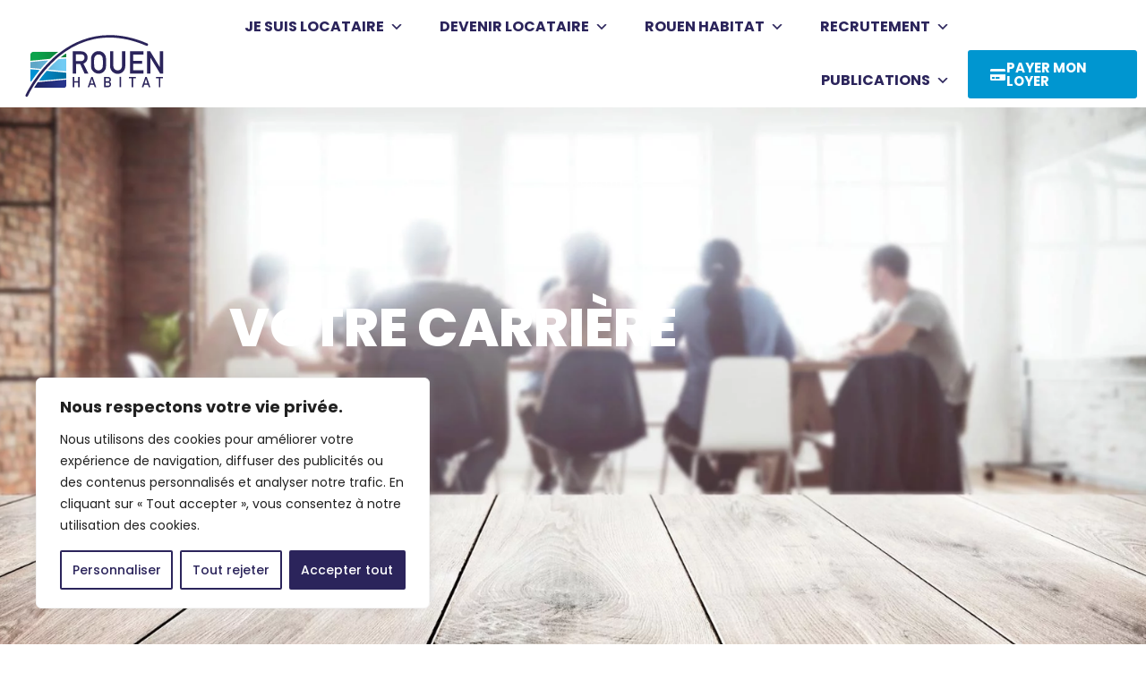

--- FILE ---
content_type: text/html; charset=UTF-8
request_url: https://www.rouenhabitat.fr/nous-rejoindre/votre-carriere/
body_size: 36550
content:
<!doctype html>
<html lang="fr-FR">
<head>
	<meta charset="UTF-8">
	<meta name="viewport" content="width=device-width, initial-scale=1">
	<link rel="profile" href="https://gmpg.org/xfn/11">
	<meta name='robots' content='index, follow, max-image-preview:large, max-snippet:-1, max-video-preview:-1' />

	<!-- This site is optimized with the Yoast SEO plugin v26.6 - https://yoast.com/wordpress/plugins/seo/ -->
	<title>Votre carrière | Rouen Habitat au service du territoire depuis 1930</title>
	<meta name="description" content="Retrouvez les dernières informations de l&#039;habitat. Acteur majeur de l’habitat sur la Métropole Rouen Normandie" />
	<link rel="canonical" href="https://www.rouenhabitat.fr/nous-rejoindre/votre-carriere/" />
	<meta property="og:locale" content="fr_FR" />
	<meta property="og:type" content="article" />
	<meta property="og:title" content="Votre carrière | Rouen Habitat au service du territoire depuis 1930" />
	<meta property="og:description" content="Retrouvez les dernières informations de l&#039;habitat. Acteur majeur de l’habitat sur la Métropole Rouen Normandie" />
	<meta property="og:url" content="https://www.rouenhabitat.fr/nous-rejoindre/votre-carriere/" />
	<meta property="og:site_name" content="Rouen Habitat" />
	<meta property="article:modified_time" content="2022-06-22T08:53:49+00:00" />
	<meta property="og:image" content="https://www.rouenhabitat.fr/wp-content/uploads/2022/05/slider-elus.jpg" />
	<meta property="og:image:width" content="1920" />
	<meta property="og:image:height" content="1280" />
	<meta property="og:image:type" content="image/jpeg" />
	<meta name="twitter:card" content="summary_large_image" />
	<meta name="twitter:label1" content="Durée de lecture estimée" />
	<meta name="twitter:data1" content="2 minutes" />
	<script type="application/ld+json" class="yoast-schema-graph">{"@context":"https://schema.org","@graph":[{"@type":"WebPage","@id":"https://www.rouenhabitat.fr/nous-rejoindre/votre-carriere/","url":"https://www.rouenhabitat.fr/nous-rejoindre/votre-carriere/","name":"Votre carrière | Rouen Habitat au service du territoire depuis 1930","isPartOf":{"@id":"https://www.rouenhabitat.fr/#website"},"primaryImageOfPage":{"@id":"https://www.rouenhabitat.fr/nous-rejoindre/votre-carriere/#primaryimage"},"image":{"@id":"https://www.rouenhabitat.fr/nous-rejoindre/votre-carriere/#primaryimage"},"thumbnailUrl":"https://www.rouenhabitat.fr/wp-content/uploads/2022/05/slider-elus.jpg","datePublished":"2022-05-24T14:04:51+00:00","dateModified":"2022-06-22T08:53:49+00:00","description":"Retrouvez les dernières informations de l'habitat. Acteur majeur de l’habitat sur la Métropole Rouen Normandie","breadcrumb":{"@id":"https://www.rouenhabitat.fr/nous-rejoindre/votre-carriere/#breadcrumb"},"inLanguage":"fr-FR","potentialAction":[{"@type":"ReadAction","target":["https://www.rouenhabitat.fr/nous-rejoindre/votre-carriere/"]}]},{"@type":"ImageObject","inLanguage":"fr-FR","@id":"https://www.rouenhabitat.fr/nous-rejoindre/votre-carriere/#primaryimage","url":"https://www.rouenhabitat.fr/wp-content/uploads/2022/05/slider-elus.jpg","contentUrl":"https://www.rouenhabitat.fr/wp-content/uploads/2022/05/slider-elus.jpg","width":1920,"height":1280,"caption":"Offre emploi Rouen Habitat"},{"@type":"BreadcrumbList","@id":"https://www.rouenhabitat.fr/nous-rejoindre/votre-carriere/#breadcrumb","itemListElement":[{"@type":"ListItem","position":1,"name":"Accueil","item":"https://www.rouenhabitat.fr/"},{"@type":"ListItem","position":2,"name":"Nous rejoindre","item":"https://www.rouenhabitat.fr/nous-rejoindre/"},{"@type":"ListItem","position":3,"name":"Votre carrière"}]},{"@type":"WebSite","@id":"https://www.rouenhabitat.fr/#website","url":"https://www.rouenhabitat.fr/","name":"Rouen Habitat","description":"Office Public de l&#039;Habitat","publisher":{"@id":"https://www.rouenhabitat.fr/#organization"},"potentialAction":[{"@type":"SearchAction","target":{"@type":"EntryPoint","urlTemplate":"https://www.rouenhabitat.fr/?s={search_term_string}"},"query-input":{"@type":"PropertyValueSpecification","valueRequired":true,"valueName":"search_term_string"}}],"inLanguage":"fr-FR"},{"@type":"Organization","@id":"https://www.rouenhabitat.fr/#organization","name":"Rouen Habitat","url":"https://www.rouenhabitat.fr/","logo":{"@type":"ImageObject","inLanguage":"fr-FR","@id":"https://www.rouenhabitat.fr/#/schema/logo/image/","url":"https://www.rouenhabitat.fr/wp-content/uploads/2022/05/logo-rouen-habitat.svg","contentUrl":"https://www.rouenhabitat.fr/wp-content/uploads/2022/05/logo-rouen-habitat.svg","caption":"Rouen Habitat"},"image":{"@id":"https://www.rouenhabitat.fr/#/schema/logo/image/"}}]}</script>
	<!-- / Yoast SEO plugin. -->


<link rel="alternate" type="application/rss+xml" title="Rouen Habitat &raquo; Flux" href="https://www.rouenhabitat.fr/feed/" />
<link rel="alternate" type="application/rss+xml" title="Rouen Habitat &raquo; Flux des commentaires" href="https://www.rouenhabitat.fr/comments/feed/" />
<link rel="alternate" title="oEmbed (JSON)" type="application/json+oembed" href="https://www.rouenhabitat.fr/wp-json/oembed/1.0/embed?url=https%3A%2F%2Fwww.rouenhabitat.fr%2Fnous-rejoindre%2Fvotre-carriere%2F" />
<link rel="alternate" title="oEmbed (XML)" type="text/xml+oembed" href="https://www.rouenhabitat.fr/wp-json/oembed/1.0/embed?url=https%3A%2F%2Fwww.rouenhabitat.fr%2Fnous-rejoindre%2Fvotre-carriere%2F&#038;format=xml" />
<style id='wp-img-auto-sizes-contain-inline-css'>
img:is([sizes=auto i],[sizes^="auto," i]){contain-intrinsic-size:3000px 1500px}
/*# sourceURL=wp-img-auto-sizes-contain-inline-css */
</style>
<link rel='stylesheet' id='survey-maker-admin-css' href='https://www.rouenhabitat.fr/wp-content/plugins/survey-maker/admin/css/admin.css?ver=7.1.2' media='all' />
<link rel='stylesheet' id='survey-maker-dropdown-css' href='https://www.rouenhabitat.fr/wp-content/plugins/survey-maker/public/css/dropdown.min.css?ver=7.1.2' media='all' />
<style id='wp-emoji-styles-inline-css'>

	img.wp-smiley, img.emoji {
		display: inline !important;
		border: none !important;
		box-shadow: none !important;
		height: 1em !important;
		width: 1em !important;
		margin: 0 0.07em !important;
		vertical-align: -0.1em !important;
		background: none !important;
		padding: 0 !important;
	}
/*# sourceURL=wp-emoji-styles-inline-css */
</style>
<style id='global-styles-inline-css'>
:root{--wp--preset--aspect-ratio--square: 1;--wp--preset--aspect-ratio--4-3: 4/3;--wp--preset--aspect-ratio--3-4: 3/4;--wp--preset--aspect-ratio--3-2: 3/2;--wp--preset--aspect-ratio--2-3: 2/3;--wp--preset--aspect-ratio--16-9: 16/9;--wp--preset--aspect-ratio--9-16: 9/16;--wp--preset--color--black: #000000;--wp--preset--color--cyan-bluish-gray: #abb8c3;--wp--preset--color--white: #ffffff;--wp--preset--color--pale-pink: #f78da7;--wp--preset--color--vivid-red: #cf2e2e;--wp--preset--color--luminous-vivid-orange: #ff6900;--wp--preset--color--luminous-vivid-amber: #fcb900;--wp--preset--color--light-green-cyan: #7bdcb5;--wp--preset--color--vivid-green-cyan: #00d084;--wp--preset--color--pale-cyan-blue: #8ed1fc;--wp--preset--color--vivid-cyan-blue: #0693e3;--wp--preset--color--vivid-purple: #9b51e0;--wp--preset--gradient--vivid-cyan-blue-to-vivid-purple: linear-gradient(135deg,rgb(6,147,227) 0%,rgb(155,81,224) 100%);--wp--preset--gradient--light-green-cyan-to-vivid-green-cyan: linear-gradient(135deg,rgb(122,220,180) 0%,rgb(0,208,130) 100%);--wp--preset--gradient--luminous-vivid-amber-to-luminous-vivid-orange: linear-gradient(135deg,rgb(252,185,0) 0%,rgb(255,105,0) 100%);--wp--preset--gradient--luminous-vivid-orange-to-vivid-red: linear-gradient(135deg,rgb(255,105,0) 0%,rgb(207,46,46) 100%);--wp--preset--gradient--very-light-gray-to-cyan-bluish-gray: linear-gradient(135deg,rgb(238,238,238) 0%,rgb(169,184,195) 100%);--wp--preset--gradient--cool-to-warm-spectrum: linear-gradient(135deg,rgb(74,234,220) 0%,rgb(151,120,209) 20%,rgb(207,42,186) 40%,rgb(238,44,130) 60%,rgb(251,105,98) 80%,rgb(254,248,76) 100%);--wp--preset--gradient--blush-light-purple: linear-gradient(135deg,rgb(255,206,236) 0%,rgb(152,150,240) 100%);--wp--preset--gradient--blush-bordeaux: linear-gradient(135deg,rgb(254,205,165) 0%,rgb(254,45,45) 50%,rgb(107,0,62) 100%);--wp--preset--gradient--luminous-dusk: linear-gradient(135deg,rgb(255,203,112) 0%,rgb(199,81,192) 50%,rgb(65,88,208) 100%);--wp--preset--gradient--pale-ocean: linear-gradient(135deg,rgb(255,245,203) 0%,rgb(182,227,212) 50%,rgb(51,167,181) 100%);--wp--preset--gradient--electric-grass: linear-gradient(135deg,rgb(202,248,128) 0%,rgb(113,206,126) 100%);--wp--preset--gradient--midnight: linear-gradient(135deg,rgb(2,3,129) 0%,rgb(40,116,252) 100%);--wp--preset--font-size--small: 13px;--wp--preset--font-size--medium: 20px;--wp--preset--font-size--large: 36px;--wp--preset--font-size--x-large: 42px;--wp--preset--spacing--20: 0.44rem;--wp--preset--spacing--30: 0.67rem;--wp--preset--spacing--40: 1rem;--wp--preset--spacing--50: 1.5rem;--wp--preset--spacing--60: 2.25rem;--wp--preset--spacing--70: 3.38rem;--wp--preset--spacing--80: 5.06rem;--wp--preset--shadow--natural: 6px 6px 9px rgba(0, 0, 0, 0.2);--wp--preset--shadow--deep: 12px 12px 50px rgba(0, 0, 0, 0.4);--wp--preset--shadow--sharp: 6px 6px 0px rgba(0, 0, 0, 0.2);--wp--preset--shadow--outlined: 6px 6px 0px -3px rgb(255, 255, 255), 6px 6px rgb(0, 0, 0);--wp--preset--shadow--crisp: 6px 6px 0px rgb(0, 0, 0);}:root { --wp--style--global--content-size: 800px;--wp--style--global--wide-size: 1200px; }:where(body) { margin: 0; }.wp-site-blocks > .alignleft { float: left; margin-right: 2em; }.wp-site-blocks > .alignright { float: right; margin-left: 2em; }.wp-site-blocks > .aligncenter { justify-content: center; margin-left: auto; margin-right: auto; }:where(.wp-site-blocks) > * { margin-block-start: 24px; margin-block-end: 0; }:where(.wp-site-blocks) > :first-child { margin-block-start: 0; }:where(.wp-site-blocks) > :last-child { margin-block-end: 0; }:root { --wp--style--block-gap: 24px; }:root :where(.is-layout-flow) > :first-child{margin-block-start: 0;}:root :where(.is-layout-flow) > :last-child{margin-block-end: 0;}:root :where(.is-layout-flow) > *{margin-block-start: 24px;margin-block-end: 0;}:root :where(.is-layout-constrained) > :first-child{margin-block-start: 0;}:root :where(.is-layout-constrained) > :last-child{margin-block-end: 0;}:root :where(.is-layout-constrained) > *{margin-block-start: 24px;margin-block-end: 0;}:root :where(.is-layout-flex){gap: 24px;}:root :where(.is-layout-grid){gap: 24px;}.is-layout-flow > .alignleft{float: left;margin-inline-start: 0;margin-inline-end: 2em;}.is-layout-flow > .alignright{float: right;margin-inline-start: 2em;margin-inline-end: 0;}.is-layout-flow > .aligncenter{margin-left: auto !important;margin-right: auto !important;}.is-layout-constrained > .alignleft{float: left;margin-inline-start: 0;margin-inline-end: 2em;}.is-layout-constrained > .alignright{float: right;margin-inline-start: 2em;margin-inline-end: 0;}.is-layout-constrained > .aligncenter{margin-left: auto !important;margin-right: auto !important;}.is-layout-constrained > :where(:not(.alignleft):not(.alignright):not(.alignfull)){max-width: var(--wp--style--global--content-size);margin-left: auto !important;margin-right: auto !important;}.is-layout-constrained > .alignwide{max-width: var(--wp--style--global--wide-size);}body .is-layout-flex{display: flex;}.is-layout-flex{flex-wrap: wrap;align-items: center;}.is-layout-flex > :is(*, div){margin: 0;}body .is-layout-grid{display: grid;}.is-layout-grid > :is(*, div){margin: 0;}body{padding-top: 0px;padding-right: 0px;padding-bottom: 0px;padding-left: 0px;}a:where(:not(.wp-element-button)){text-decoration: underline;}:root :where(.wp-element-button, .wp-block-button__link){background-color: #32373c;border-width: 0;color: #fff;font-family: inherit;font-size: inherit;font-style: inherit;font-weight: inherit;letter-spacing: inherit;line-height: inherit;padding-top: calc(0.667em + 2px);padding-right: calc(1.333em + 2px);padding-bottom: calc(0.667em + 2px);padding-left: calc(1.333em + 2px);text-decoration: none;text-transform: inherit;}.has-black-color{color: var(--wp--preset--color--black) !important;}.has-cyan-bluish-gray-color{color: var(--wp--preset--color--cyan-bluish-gray) !important;}.has-white-color{color: var(--wp--preset--color--white) !important;}.has-pale-pink-color{color: var(--wp--preset--color--pale-pink) !important;}.has-vivid-red-color{color: var(--wp--preset--color--vivid-red) !important;}.has-luminous-vivid-orange-color{color: var(--wp--preset--color--luminous-vivid-orange) !important;}.has-luminous-vivid-amber-color{color: var(--wp--preset--color--luminous-vivid-amber) !important;}.has-light-green-cyan-color{color: var(--wp--preset--color--light-green-cyan) !important;}.has-vivid-green-cyan-color{color: var(--wp--preset--color--vivid-green-cyan) !important;}.has-pale-cyan-blue-color{color: var(--wp--preset--color--pale-cyan-blue) !important;}.has-vivid-cyan-blue-color{color: var(--wp--preset--color--vivid-cyan-blue) !important;}.has-vivid-purple-color{color: var(--wp--preset--color--vivid-purple) !important;}.has-black-background-color{background-color: var(--wp--preset--color--black) !important;}.has-cyan-bluish-gray-background-color{background-color: var(--wp--preset--color--cyan-bluish-gray) !important;}.has-white-background-color{background-color: var(--wp--preset--color--white) !important;}.has-pale-pink-background-color{background-color: var(--wp--preset--color--pale-pink) !important;}.has-vivid-red-background-color{background-color: var(--wp--preset--color--vivid-red) !important;}.has-luminous-vivid-orange-background-color{background-color: var(--wp--preset--color--luminous-vivid-orange) !important;}.has-luminous-vivid-amber-background-color{background-color: var(--wp--preset--color--luminous-vivid-amber) !important;}.has-light-green-cyan-background-color{background-color: var(--wp--preset--color--light-green-cyan) !important;}.has-vivid-green-cyan-background-color{background-color: var(--wp--preset--color--vivid-green-cyan) !important;}.has-pale-cyan-blue-background-color{background-color: var(--wp--preset--color--pale-cyan-blue) !important;}.has-vivid-cyan-blue-background-color{background-color: var(--wp--preset--color--vivid-cyan-blue) !important;}.has-vivid-purple-background-color{background-color: var(--wp--preset--color--vivid-purple) !important;}.has-black-border-color{border-color: var(--wp--preset--color--black) !important;}.has-cyan-bluish-gray-border-color{border-color: var(--wp--preset--color--cyan-bluish-gray) !important;}.has-white-border-color{border-color: var(--wp--preset--color--white) !important;}.has-pale-pink-border-color{border-color: var(--wp--preset--color--pale-pink) !important;}.has-vivid-red-border-color{border-color: var(--wp--preset--color--vivid-red) !important;}.has-luminous-vivid-orange-border-color{border-color: var(--wp--preset--color--luminous-vivid-orange) !important;}.has-luminous-vivid-amber-border-color{border-color: var(--wp--preset--color--luminous-vivid-amber) !important;}.has-light-green-cyan-border-color{border-color: var(--wp--preset--color--light-green-cyan) !important;}.has-vivid-green-cyan-border-color{border-color: var(--wp--preset--color--vivid-green-cyan) !important;}.has-pale-cyan-blue-border-color{border-color: var(--wp--preset--color--pale-cyan-blue) !important;}.has-vivid-cyan-blue-border-color{border-color: var(--wp--preset--color--vivid-cyan-blue) !important;}.has-vivid-purple-border-color{border-color: var(--wp--preset--color--vivid-purple) !important;}.has-vivid-cyan-blue-to-vivid-purple-gradient-background{background: var(--wp--preset--gradient--vivid-cyan-blue-to-vivid-purple) !important;}.has-light-green-cyan-to-vivid-green-cyan-gradient-background{background: var(--wp--preset--gradient--light-green-cyan-to-vivid-green-cyan) !important;}.has-luminous-vivid-amber-to-luminous-vivid-orange-gradient-background{background: var(--wp--preset--gradient--luminous-vivid-amber-to-luminous-vivid-orange) !important;}.has-luminous-vivid-orange-to-vivid-red-gradient-background{background: var(--wp--preset--gradient--luminous-vivid-orange-to-vivid-red) !important;}.has-very-light-gray-to-cyan-bluish-gray-gradient-background{background: var(--wp--preset--gradient--very-light-gray-to-cyan-bluish-gray) !important;}.has-cool-to-warm-spectrum-gradient-background{background: var(--wp--preset--gradient--cool-to-warm-spectrum) !important;}.has-blush-light-purple-gradient-background{background: var(--wp--preset--gradient--blush-light-purple) !important;}.has-blush-bordeaux-gradient-background{background: var(--wp--preset--gradient--blush-bordeaux) !important;}.has-luminous-dusk-gradient-background{background: var(--wp--preset--gradient--luminous-dusk) !important;}.has-pale-ocean-gradient-background{background: var(--wp--preset--gradient--pale-ocean) !important;}.has-electric-grass-gradient-background{background: var(--wp--preset--gradient--electric-grass) !important;}.has-midnight-gradient-background{background: var(--wp--preset--gradient--midnight) !important;}.has-small-font-size{font-size: var(--wp--preset--font-size--small) !important;}.has-medium-font-size{font-size: var(--wp--preset--font-size--medium) !important;}.has-large-font-size{font-size: var(--wp--preset--font-size--large) !important;}.has-x-large-font-size{font-size: var(--wp--preset--font-size--x-large) !important;}
:root :where(.wp-block-pullquote){font-size: 1.5em;line-height: 1.6;}
/*# sourceURL=global-styles-inline-css */
</style>
<link rel='stylesheet' id='float-menu-css' href='https://www.rouenhabitat.fr/wp-content/plugins/float-menu/public/assets/css/style.min.css?ver=7.2.2' media='all' />
<link rel='stylesheet' id='float-menu-fontawesome-css' href='https://www.rouenhabitat.fr/wp-content/plugins/float-menu/vendors/fontawesome/css/all.min.css?ver=7.1' media='all' />
<link rel='stylesheet' id='survey-maker-css' href='https://www.rouenhabitat.fr/wp-content/plugins/survey-maker/public/css/survey-maker-public.css?ver=7.1.2' media='all' />
<link rel='stylesheet' id='megamenu-css' href='https://www.rouenhabitat.fr/wp-content/uploads/maxmegamenu/style.css?ver=ebfeb4' media='all' />
<link rel='stylesheet' id='dashicons-css' href='https://www.rouenhabitat.fr/wp-includes/css/dashicons.min.css?ver=6.9' media='all' />
<link rel='stylesheet' id='hello-elementor-css' href='https://www.rouenhabitat.fr/wp-content/themes/hello-elementor/assets/css/reset.css?ver=3.4.5' media='all' />
<link rel='stylesheet' id='hello-elementor-theme-style-css' href='https://www.rouenhabitat.fr/wp-content/themes/hello-elementor/assets/css/theme.css?ver=3.4.5' media='all' />
<link rel='stylesheet' id='chld_thm_cfg_child-css' href='https://www.rouenhabitat.fr/wp-content/themes/hello-elementor-child/style.css?ver=2.5.0.1651070196' media='all' />
<link rel='stylesheet' id='hello-elementor-header-footer-css' href='https://www.rouenhabitat.fr/wp-content/themes/hello-elementor/assets/css/header-footer.css?ver=3.4.5' media='all' />
<link rel='stylesheet' id='elementor-frontend-css' href='https://www.rouenhabitat.fr/wp-content/plugins/elementor/assets/css/frontend.min.css?ver=3.34.0' media='all' />
<link rel='stylesheet' id='elementor-post-5-css' href='https://www.rouenhabitat.fr/wp-content/uploads/elementor/css/post-5.css?ver=1768784585' media='all' />
<link rel='stylesheet' id='wpdreams-ajaxsearchpro-instances-css' href='https://www.rouenhabitat.fr/wp-content/uploads/asp_upload/style.instances-ho-is-po-no-da-co-au-ga-se-is.css?ver=0MMUJP' media='all' />
<link rel='stylesheet' id='widget-image-css' href='https://www.rouenhabitat.fr/wp-content/plugins/elementor/assets/css/widget-image.min.css?ver=3.34.0' media='all' />
<link rel='stylesheet' id='swiper-css' href='https://www.rouenhabitat.fr/wp-content/plugins/elementor/assets/lib/swiper/v8/css/swiper.min.css?ver=8.4.5' media='all' />
<link rel='stylesheet' id='e-swiper-css' href='https://www.rouenhabitat.fr/wp-content/plugins/elementor/assets/css/conditionals/e-swiper.min.css?ver=3.34.0' media='all' />
<link rel='stylesheet' id='widget-heading-css' href='https://www.rouenhabitat.fr/wp-content/plugins/elementor/assets/css/widget-heading.min.css?ver=3.34.0' media='all' />
<link rel='stylesheet' id='widget-social-icons-css' href='https://www.rouenhabitat.fr/wp-content/plugins/elementor/assets/css/widget-social-icons.min.css?ver=3.34.0' media='all' />
<link rel='stylesheet' id='e-apple-webkit-css' href='https://www.rouenhabitat.fr/wp-content/plugins/elementor/assets/css/conditionals/apple-webkit.min.css?ver=3.34.0' media='all' />
<link rel='stylesheet' id='widget-icon-list-css' href='https://www.rouenhabitat.fr/wp-content/plugins/elementor/assets/css/widget-icon-list.min.css?ver=3.34.0' media='all' />
<link rel='stylesheet' id='elementor-icons-css' href='https://www.rouenhabitat.fr/wp-content/plugins/elementor/assets/lib/eicons/css/elementor-icons.min.css?ver=5.45.0' media='all' />
<link rel='stylesheet' id='e-animation-fadeInDown-css' href='https://www.rouenhabitat.fr/wp-content/plugins/elementor/assets/lib/animations/styles/fadeInDown.min.css?ver=3.34.0' media='all' />
<link rel='stylesheet' id='widget-slides-css' href='https://www.rouenhabitat.fr/wp-content/plugins/elementor-pro/assets/css/widget-slides.min.css?ver=3.28.1' media='all' />
<link rel='stylesheet' id='widget-spacer-css' href='https://www.rouenhabitat.fr/wp-content/plugins/elementor/assets/css/widget-spacer.min.css?ver=3.34.0' media='all' />
<link rel='stylesheet' id='widget-call-to-action-css' href='https://www.rouenhabitat.fr/wp-content/plugins/elementor-pro/assets/css/widget-call-to-action.min.css?ver=3.28.1' media='all' />
<link rel='stylesheet' id='e-transitions-css' href='https://www.rouenhabitat.fr/wp-content/plugins/elementor-pro/assets/css/conditionals/transitions.min.css?ver=3.28.1' media='all' />
<link rel='stylesheet' id='elementor-post-2260-css' href='https://www.rouenhabitat.fr/wp-content/uploads/elementor/css/post-2260.css?ver=1768822693' media='all' />
<link rel='stylesheet' id='elementor-post-32-css' href='https://www.rouenhabitat.fr/wp-content/uploads/elementor/css/post-32.css?ver=1768784585' media='all' />
<link rel='stylesheet' id='elementor-post-190-css' href='https://www.rouenhabitat.fr/wp-content/uploads/elementor/css/post-190.css?ver=1768784585' media='all' />
<link rel='stylesheet' id='wp_mailjet_form_builder_widget-widget-front-styles-css' href='https://www.rouenhabitat.fr/wp-content/plugins/mailjet-for-wordpress/src/widgetformbuilder/css/front-widget.css?ver=6.1.6' media='all' />
<link rel='stylesheet' id='ecs-styles-css' href='https://www.rouenhabitat.fr/wp-content/plugins/ele-custom-skin/assets/css/ecs-style.css?ver=3.1.9' media='all' />
<link rel='stylesheet' id='elementor-post-962-css' href='https://www.rouenhabitat.fr/wp-content/uploads/elementor/css/post-962.css?ver=1717497757' media='all' />
<link rel='stylesheet' id='elementor-gf-local-poppins-css' href='https://www.rouenhabitat.fr/wp-content/uploads/elementor/google-fonts/css/poppins.css?ver=1742978078' media='all' />
<link rel='stylesheet' id='elementor-gf-local-caveatbrush-css' href='https://www.rouenhabitat.fr/wp-content/uploads/elementor/google-fonts/css/caveatbrush.css?ver=1742978078' media='all' />
<link rel='stylesheet' id='elementor-icons-shared-0-css' href='https://www.rouenhabitat.fr/wp-content/plugins/elementor/assets/lib/font-awesome/css/fontawesome.min.css?ver=5.15.3' media='all' />
<link rel='stylesheet' id='elementor-icons-fa-solid-css' href='https://www.rouenhabitat.fr/wp-content/plugins/elementor/assets/lib/font-awesome/css/solid.min.css?ver=5.15.3' media='all' />
<link rel='stylesheet' id='elementor-icons-fa-brands-css' href='https://www.rouenhabitat.fr/wp-content/plugins/elementor/assets/lib/font-awesome/css/brands.min.css?ver=5.15.3' media='all' />
<script id="cookie-law-info-js-extra">
var _ckyConfig = {"_ipData":[],"_assetsURL":"https://www.rouenhabitat.fr/wp-content/plugins/cookie-law-info/lite/frontend/images/","_publicURL":"https://www.rouenhabitat.fr","_expiry":"365","_categories":[{"name":"N\u00e9cessaire","slug":"necessary","isNecessary":true,"ccpaDoNotSell":true,"cookies":[],"active":true,"defaultConsent":{"gdpr":true,"ccpa":true}},{"name":"Fonctionnelle","slug":"functional","isNecessary":false,"ccpaDoNotSell":true,"cookies":[],"active":true,"defaultConsent":{"gdpr":false,"ccpa":false}},{"name":"Analytique","slug":"analytics","isNecessary":false,"ccpaDoNotSell":true,"cookies":[],"active":true,"defaultConsent":{"gdpr":false,"ccpa":false}},{"name":"Performance","slug":"performance","isNecessary":false,"ccpaDoNotSell":true,"cookies":[],"active":true,"defaultConsent":{"gdpr":false,"ccpa":false}},{"name":"Publicit\u00e9","slug":"advertisement","isNecessary":false,"ccpaDoNotSell":true,"cookies":[],"active":true,"defaultConsent":{"gdpr":false,"ccpa":false}}],"_activeLaw":"gdpr","_rootDomain":"","_block":"1","_showBanner":"1","_bannerConfig":{"settings":{"type":"box","preferenceCenterType":"popup","position":"bottom-left","applicableLaw":"gdpr"},"behaviours":{"reloadBannerOnAccept":false,"loadAnalyticsByDefault":false,"animations":{"onLoad":"animate","onHide":"sticky"}},"config":{"revisitConsent":{"status":true,"tag":"revisit-consent","position":"bottom-left","meta":{"url":"#"},"styles":{"background-color":"#2b245b"},"elements":{"title":{"type":"text","tag":"revisit-consent-title","status":true,"styles":{"color":"#0056a7"}}}},"preferenceCenter":{"toggle":{"status":true,"tag":"detail-category-toggle","type":"toggle","states":{"active":{"styles":{"background-color":"#1863DC"}},"inactive":{"styles":{"background-color":"#D0D5D2"}}}}},"categoryPreview":{"status":false,"toggle":{"status":true,"tag":"detail-category-preview-toggle","type":"toggle","states":{"active":{"styles":{"background-color":"#1863DC"}},"inactive":{"styles":{"background-color":"#D0D5D2"}}}}},"videoPlaceholder":{"status":true,"styles":{"background-color":"#000000","border-color":"#000000","color":"#ffffff"}},"readMore":{"status":false,"tag":"readmore-button","type":"link","meta":{"noFollow":true,"newTab":true},"styles":{"color":"#2b245b","background-color":"transparent","border-color":"transparent"}},"showMore":{"status":true,"tag":"show-desc-button","type":"button","styles":{"color":"#1863DC"}},"showLess":{"status":true,"tag":"hide-desc-button","type":"button","styles":{"color":"#1863DC"}},"alwaysActive":{"status":true,"tag":"always-active","styles":{"color":"#008000"}},"manualLinks":{"status":true,"tag":"manual-links","type":"link","styles":{"color":"#1863DC"}},"auditTable":{"status":true},"optOption":{"status":true,"toggle":{"status":true,"tag":"optout-option-toggle","type":"toggle","states":{"active":{"styles":{"background-color":"#1863dc"}},"inactive":{"styles":{"background-color":"#FFFFFF"}}}}}}},"_version":"3.3.8","_logConsent":"1","_tags":[{"tag":"accept-button","styles":{"color":"#FFFFFF","background-color":"#2b245b","border-color":"#2b245b"}},{"tag":"reject-button","styles":{"color":"#2b245b","background-color":"transparent","border-color":"#2b245b"}},{"tag":"settings-button","styles":{"color":"#2b245b","background-color":"transparent","border-color":"#2b245b"}},{"tag":"readmore-button","styles":{"color":"#2b245b","background-color":"transparent","border-color":"transparent"}},{"tag":"donotsell-button","styles":{"color":"#1863DC","background-color":"transparent","border-color":"transparent"}},{"tag":"show-desc-button","styles":{"color":"#1863DC"}},{"tag":"hide-desc-button","styles":{"color":"#1863DC"}},{"tag":"cky-always-active","styles":[]},{"tag":"cky-link","styles":[]},{"tag":"accept-button","styles":{"color":"#FFFFFF","background-color":"#2b245b","border-color":"#2b245b"}},{"tag":"revisit-consent","styles":{"background-color":"#2b245b"}}],"_shortCodes":[{"key":"cky_readmore","content":"\u003Ca href=\"#\" class=\"cky-policy\" aria-label=\"Politique relative aux cookies\" target=\"_blank\" rel=\"noopener\" data-cky-tag=\"readmore-button\"\u003EPolitique relative aux cookies\u003C/a\u003E","tag":"readmore-button","status":false,"attributes":{"rel":"nofollow","target":"_blank"}},{"key":"cky_show_desc","content":"\u003Cbutton class=\"cky-show-desc-btn\" data-cky-tag=\"show-desc-button\" aria-label=\"Afficher plus\"\u003EAfficher plus\u003C/button\u003E","tag":"show-desc-button","status":true,"attributes":[]},{"key":"cky_hide_desc","content":"\u003Cbutton class=\"cky-show-desc-btn\" data-cky-tag=\"hide-desc-button\" aria-label=\"Afficher moins\"\u003EAfficher moins\u003C/button\u003E","tag":"hide-desc-button","status":true,"attributes":[]},{"key":"cky_optout_show_desc","content":"[cky_optout_show_desc]","tag":"optout-show-desc-button","status":true,"attributes":[]},{"key":"cky_optout_hide_desc","content":"[cky_optout_hide_desc]","tag":"optout-hide-desc-button","status":true,"attributes":[]},{"key":"cky_category_toggle_label","content":"[cky_{{status}}_category_label] [cky_preference_{{category_slug}}_title]","tag":"","status":true,"attributes":[]},{"key":"cky_enable_category_label","content":"Activer","tag":"","status":true,"attributes":[]},{"key":"cky_disable_category_label","content":"D\u00e9sactiver","tag":"","status":true,"attributes":[]},{"key":"cky_video_placeholder","content":"\u003Cdiv class=\"video-placeholder-normal\" data-cky-tag=\"video-placeholder\" id=\"[UNIQUEID]\"\u003E\u003Cp class=\"video-placeholder-text-normal\" data-cky-tag=\"placeholder-title\"\u003EVeuillez accepter le consentement des cookies\u003C/p\u003E\u003C/div\u003E","tag":"","status":true,"attributes":[]},{"key":"cky_enable_optout_label","content":"Activer","tag":"","status":true,"attributes":[]},{"key":"cky_disable_optout_label","content":"D\u00e9sactiver","tag":"","status":true,"attributes":[]},{"key":"cky_optout_toggle_label","content":"[cky_{{status}}_optout_label] [cky_optout_option_title]","tag":"","status":true,"attributes":[]},{"key":"cky_optout_option_title","content":"Ne pas vendre ou partager mes informations personnelles","tag":"","status":true,"attributes":[]},{"key":"cky_optout_close_label","content":"Fermer","tag":"","status":true,"attributes":[]},{"key":"cky_preference_close_label","content":"Fermer","tag":"","status":true,"attributes":[]}],"_rtl":"","_language":"fr","_providersToBlock":[]};
var _ckyStyles = {"css":".cky-overlay{background: #000000; opacity: 0.4; position: fixed; top: 0; left: 0; width: 100%; height: 100%; z-index: 99999999;}.cky-hide{display: none;}.cky-btn-revisit-wrapper{display: flex; align-items: center; justify-content: center; background: #0056a7; width: 45px; height: 45px; border-radius: 50%; position: fixed; z-index: 999999; cursor: pointer;}.cky-revisit-bottom-left{bottom: 15px; left: 15px;}.cky-revisit-bottom-right{bottom: 15px; right: 15px;}.cky-btn-revisit-wrapper .cky-btn-revisit{display: flex; align-items: center; justify-content: center; background: none; border: none; cursor: pointer; position: relative; margin: 0; padding: 0;}.cky-btn-revisit-wrapper .cky-btn-revisit img{max-width: fit-content; margin: 0; height: 30px; width: 30px;}.cky-revisit-bottom-left:hover::before{content: attr(data-tooltip); position: absolute; background: #4e4b66; color: #ffffff; left: calc(100% + 7px); font-size: 12px; line-height: 16px; width: max-content; padding: 4px 8px; border-radius: 4px;}.cky-revisit-bottom-left:hover::after{position: absolute; content: \"\"; border: 5px solid transparent; left: calc(100% + 2px); border-left-width: 0; border-right-color: #4e4b66;}.cky-revisit-bottom-right:hover::before{content: attr(data-tooltip); position: absolute; background: #4e4b66; color: #ffffff; right: calc(100% + 7px); font-size: 12px; line-height: 16px; width: max-content; padding: 4px 8px; border-radius: 4px;}.cky-revisit-bottom-right:hover::after{position: absolute; content: \"\"; border: 5px solid transparent; right: calc(100% + 2px); border-right-width: 0; border-left-color: #4e4b66;}.cky-revisit-hide{display: none;}.cky-consent-container{position: fixed; width: 440px; box-sizing: border-box; z-index: 9999999; border-radius: 6px;}.cky-consent-container .cky-consent-bar{background: #ffffff; border: 1px solid; padding: 20px 26px; box-shadow: 0 -1px 10px 0 #acabab4d; border-radius: 6px;}.cky-box-bottom-left{bottom: 40px; left: 40px;}.cky-box-bottom-right{bottom: 40px; right: 40px;}.cky-box-top-left{top: 40px; left: 40px;}.cky-box-top-right{top: 40px; right: 40px;}.cky-custom-brand-logo-wrapper .cky-custom-brand-logo{width: 100px; height: auto; margin: 0 0 12px 0;}.cky-notice .cky-title{color: #212121; font-weight: 700; font-size: 18px; line-height: 24px; margin: 0 0 12px 0;}.cky-notice-des *,.cky-preference-content-wrapper *,.cky-accordion-header-des *,.cky-gpc-wrapper .cky-gpc-desc *{font-size: 14px;}.cky-notice-des{color: #212121; font-size: 14px; line-height: 24px; font-weight: 400;}.cky-notice-des img{height: 25px; width: 25px;}.cky-consent-bar .cky-notice-des p,.cky-gpc-wrapper .cky-gpc-desc p,.cky-preference-body-wrapper .cky-preference-content-wrapper p,.cky-accordion-header-wrapper .cky-accordion-header-des p,.cky-cookie-des-table li div:last-child p{color: inherit; margin-top: 0; overflow-wrap: break-word;}.cky-notice-des P:last-child,.cky-preference-content-wrapper p:last-child,.cky-cookie-des-table li div:last-child p:last-child,.cky-gpc-wrapper .cky-gpc-desc p:last-child{margin-bottom: 0;}.cky-notice-des a.cky-policy,.cky-notice-des button.cky-policy{font-size: 14px; color: #1863dc; white-space: nowrap; cursor: pointer; background: transparent; border: 1px solid; text-decoration: underline;}.cky-notice-des button.cky-policy{padding: 0;}.cky-notice-des a.cky-policy:focus-visible,.cky-notice-des button.cky-policy:focus-visible,.cky-preference-content-wrapper .cky-show-desc-btn:focus-visible,.cky-accordion-header .cky-accordion-btn:focus-visible,.cky-preference-header .cky-btn-close:focus-visible,.cky-switch input[type=\"checkbox\"]:focus-visible,.cky-footer-wrapper a:focus-visible,.cky-btn:focus-visible{outline: 2px solid #1863dc; outline-offset: 2px;}.cky-btn:focus:not(:focus-visible),.cky-accordion-header .cky-accordion-btn:focus:not(:focus-visible),.cky-preference-content-wrapper .cky-show-desc-btn:focus:not(:focus-visible),.cky-btn-revisit-wrapper .cky-btn-revisit:focus:not(:focus-visible),.cky-preference-header .cky-btn-close:focus:not(:focus-visible),.cky-consent-bar .cky-banner-btn-close:focus:not(:focus-visible){outline: 0;}button.cky-show-desc-btn:not(:hover):not(:active){color: #1863dc; background: transparent;}button.cky-accordion-btn:not(:hover):not(:active),button.cky-banner-btn-close:not(:hover):not(:active),button.cky-btn-revisit:not(:hover):not(:active),button.cky-btn-close:not(:hover):not(:active){background: transparent;}.cky-consent-bar button:hover,.cky-modal.cky-modal-open button:hover,.cky-consent-bar button:focus,.cky-modal.cky-modal-open button:focus{text-decoration: none;}.cky-notice-btn-wrapper{display: flex; justify-content: flex-start; align-items: center; flex-wrap: wrap; margin-top: 16px;}.cky-notice-btn-wrapper .cky-btn{text-shadow: none; box-shadow: none;}.cky-btn{flex: auto; max-width: 100%; font-size: 14px; font-family: inherit; line-height: 24px; padding: 8px; font-weight: 500; margin: 0 8px 0 0; border-radius: 2px; cursor: pointer; text-align: center; text-transform: none; min-height: 0;}.cky-btn:hover{opacity: 0.8;}.cky-btn-customize{color: #1863dc; background: transparent; border: 2px solid #1863dc;}.cky-btn-reject{color: #1863dc; background: transparent; border: 2px solid #1863dc;}.cky-btn-accept{background: #1863dc; color: #ffffff; border: 2px solid #1863dc;}.cky-btn:last-child{margin-right: 0;}@media (max-width: 576px){.cky-box-bottom-left{bottom: 0; left: 0;}.cky-box-bottom-right{bottom: 0; right: 0;}.cky-box-top-left{top: 0; left: 0;}.cky-box-top-right{top: 0; right: 0;}}@media (max-width: 440px){.cky-box-bottom-left, .cky-box-bottom-right, .cky-box-top-left, .cky-box-top-right{width: 100%; max-width: 100%;}.cky-consent-container .cky-consent-bar{padding: 20px 0;}.cky-custom-brand-logo-wrapper, .cky-notice .cky-title, .cky-notice-des, .cky-notice-btn-wrapper{padding: 0 24px;}.cky-notice-des{max-height: 40vh; overflow-y: scroll;}.cky-notice-btn-wrapper{flex-direction: column; margin-top: 0;}.cky-btn{width: 100%; margin: 10px 0 0 0;}.cky-notice-btn-wrapper .cky-btn-customize{order: 2;}.cky-notice-btn-wrapper .cky-btn-reject{order: 3;}.cky-notice-btn-wrapper .cky-btn-accept{order: 1; margin-top: 16px;}}@media (max-width: 352px){.cky-notice .cky-title{font-size: 16px;}.cky-notice-des *{font-size: 12px;}.cky-notice-des, .cky-btn{font-size: 12px;}}.cky-modal.cky-modal-open{display: flex; visibility: visible; -webkit-transform: translate(-50%, -50%); -moz-transform: translate(-50%, -50%); -ms-transform: translate(-50%, -50%); -o-transform: translate(-50%, -50%); transform: translate(-50%, -50%); top: 50%; left: 50%; transition: all 1s ease;}.cky-modal{box-shadow: 0 32px 68px rgba(0, 0, 0, 0.3); margin: 0 auto; position: fixed; max-width: 100%; background: #ffffff; top: 50%; box-sizing: border-box; border-radius: 6px; z-index: 999999999; color: #212121; -webkit-transform: translate(-50%, 100%); -moz-transform: translate(-50%, 100%); -ms-transform: translate(-50%, 100%); -o-transform: translate(-50%, 100%); transform: translate(-50%, 100%); visibility: hidden; transition: all 0s ease;}.cky-preference-center{max-height: 79vh; overflow: hidden; width: 845px; overflow: hidden; flex: 1 1 0; display: flex; flex-direction: column; border-radius: 6px;}.cky-preference-header{display: flex; align-items: center; justify-content: space-between; padding: 22px 24px; border-bottom: 1px solid;}.cky-preference-header .cky-preference-title{font-size: 18px; font-weight: 700; line-height: 24px;}.cky-preference-header .cky-btn-close{margin: 0; cursor: pointer; vertical-align: middle; padding: 0; background: none; border: none; width: auto; height: auto; min-height: 0; line-height: 0; text-shadow: none; box-shadow: none;}.cky-preference-header .cky-btn-close img{margin: 0; height: 10px; width: 10px;}.cky-preference-body-wrapper{padding: 0 24px; flex: 1; overflow: auto; box-sizing: border-box;}.cky-preference-content-wrapper,.cky-gpc-wrapper .cky-gpc-desc{font-size: 14px; line-height: 24px; font-weight: 400; padding: 12px 0;}.cky-preference-content-wrapper{border-bottom: 1px solid;}.cky-preference-content-wrapper img{height: 25px; width: 25px;}.cky-preference-content-wrapper .cky-show-desc-btn{font-size: 14px; font-family: inherit; color: #1863dc; text-decoration: none; line-height: 24px; padding: 0; margin: 0; white-space: nowrap; cursor: pointer; background: transparent; border-color: transparent; text-transform: none; min-height: 0; text-shadow: none; box-shadow: none;}.cky-accordion-wrapper{margin-bottom: 10px;}.cky-accordion{border-bottom: 1px solid;}.cky-accordion:last-child{border-bottom: none;}.cky-accordion .cky-accordion-item{display: flex; margin-top: 10px;}.cky-accordion .cky-accordion-body{display: none;}.cky-accordion.cky-accordion-active .cky-accordion-body{display: block; padding: 0 22px; margin-bottom: 16px;}.cky-accordion-header-wrapper{cursor: pointer; width: 100%;}.cky-accordion-item .cky-accordion-header{display: flex; justify-content: space-between; align-items: center;}.cky-accordion-header .cky-accordion-btn{font-size: 16px; font-family: inherit; color: #212121; line-height: 24px; background: none; border: none; font-weight: 700; padding: 0; margin: 0; cursor: pointer; text-transform: none; min-height: 0; text-shadow: none; box-shadow: none;}.cky-accordion-header .cky-always-active{color: #008000; font-weight: 600; line-height: 24px; font-size: 14px;}.cky-accordion-header-des{font-size: 14px; line-height: 24px; margin: 10px 0 16px 0;}.cky-accordion-chevron{margin-right: 22px; position: relative; cursor: pointer;}.cky-accordion-chevron-hide{display: none;}.cky-accordion .cky-accordion-chevron i::before{content: \"\"; position: absolute; border-right: 1.4px solid; border-bottom: 1.4px solid; border-color: inherit; height: 6px; width: 6px; -webkit-transform: rotate(-45deg); -moz-transform: rotate(-45deg); -ms-transform: rotate(-45deg); -o-transform: rotate(-45deg); transform: rotate(-45deg); transition: all 0.2s ease-in-out; top: 8px;}.cky-accordion.cky-accordion-active .cky-accordion-chevron i::before{-webkit-transform: rotate(45deg); -moz-transform: rotate(45deg); -ms-transform: rotate(45deg); -o-transform: rotate(45deg); transform: rotate(45deg);}.cky-audit-table{background: #f4f4f4; border-radius: 6px;}.cky-audit-table .cky-empty-cookies-text{color: inherit; font-size: 12px; line-height: 24px; margin: 0; padding: 10px;}.cky-audit-table .cky-cookie-des-table{font-size: 12px; line-height: 24px; font-weight: normal; padding: 15px 10px; border-bottom: 1px solid; border-bottom-color: inherit; margin: 0;}.cky-audit-table .cky-cookie-des-table:last-child{border-bottom: none;}.cky-audit-table .cky-cookie-des-table li{list-style-type: none; display: flex; padding: 3px 0;}.cky-audit-table .cky-cookie-des-table li:first-child{padding-top: 0;}.cky-cookie-des-table li div:first-child{width: 100px; font-weight: 600; word-break: break-word; word-wrap: break-word;}.cky-cookie-des-table li div:last-child{flex: 1; word-break: break-word; word-wrap: break-word; margin-left: 8px;}.cky-footer-shadow{display: block; width: 100%; height: 40px; background: linear-gradient(180deg, rgba(255, 255, 255, 0) 0%, #ffffff 100%); position: absolute; bottom: calc(100% - 1px);}.cky-footer-wrapper{position: relative;}.cky-prefrence-btn-wrapper{display: flex; flex-wrap: wrap; align-items: center; justify-content: center; padding: 22px 24px; border-top: 1px solid;}.cky-prefrence-btn-wrapper .cky-btn{flex: auto; max-width: 100%; text-shadow: none; box-shadow: none;}.cky-btn-preferences{color: #1863dc; background: transparent; border: 2px solid #1863dc;}.cky-preference-header,.cky-preference-body-wrapper,.cky-preference-content-wrapper,.cky-accordion-wrapper,.cky-accordion,.cky-accordion-wrapper,.cky-footer-wrapper,.cky-prefrence-btn-wrapper{border-color: inherit;}@media (max-width: 845px){.cky-modal{max-width: calc(100% - 16px);}}@media (max-width: 576px){.cky-modal{max-width: 100%;}.cky-preference-center{max-height: 100vh;}.cky-prefrence-btn-wrapper{flex-direction: column;}.cky-accordion.cky-accordion-active .cky-accordion-body{padding-right: 0;}.cky-prefrence-btn-wrapper .cky-btn{width: 100%; margin: 10px 0 0 0;}.cky-prefrence-btn-wrapper .cky-btn-reject{order: 3;}.cky-prefrence-btn-wrapper .cky-btn-accept{order: 1; margin-top: 0;}.cky-prefrence-btn-wrapper .cky-btn-preferences{order: 2;}}@media (max-width: 425px){.cky-accordion-chevron{margin-right: 15px;}.cky-notice-btn-wrapper{margin-top: 0;}.cky-accordion.cky-accordion-active .cky-accordion-body{padding: 0 15px;}}@media (max-width: 352px){.cky-preference-header .cky-preference-title{font-size: 16px;}.cky-preference-header{padding: 16px 24px;}.cky-preference-content-wrapper *, .cky-accordion-header-des *{font-size: 12px;}.cky-preference-content-wrapper, .cky-preference-content-wrapper .cky-show-more, .cky-accordion-header .cky-always-active, .cky-accordion-header-des, .cky-preference-content-wrapper .cky-show-desc-btn, .cky-notice-des a.cky-policy{font-size: 12px;}.cky-accordion-header .cky-accordion-btn{font-size: 14px;}}.cky-switch{display: flex;}.cky-switch input[type=\"checkbox\"]{position: relative; width: 44px; height: 24px; margin: 0; background: #d0d5d2; -webkit-appearance: none; border-radius: 50px; cursor: pointer; outline: 0; border: none; top: 0;}.cky-switch input[type=\"checkbox\"]:checked{background: #1863dc;}.cky-switch input[type=\"checkbox\"]:before{position: absolute; content: \"\"; height: 20px; width: 20px; left: 2px; bottom: 2px; border-radius: 50%; background-color: white; -webkit-transition: 0.4s; transition: 0.4s; margin: 0;}.cky-switch input[type=\"checkbox\"]:after{display: none;}.cky-switch input[type=\"checkbox\"]:checked:before{-webkit-transform: translateX(20px); -ms-transform: translateX(20px); transform: translateX(20px);}@media (max-width: 425px){.cky-switch input[type=\"checkbox\"]{width: 38px; height: 21px;}.cky-switch input[type=\"checkbox\"]:before{height: 17px; width: 17px;}.cky-switch input[type=\"checkbox\"]:checked:before{-webkit-transform: translateX(17px); -ms-transform: translateX(17px); transform: translateX(17px);}}.cky-consent-bar .cky-banner-btn-close{position: absolute; right: 9px; top: 5px; background: none; border: none; cursor: pointer; padding: 0; margin: 0; min-height: 0; line-height: 0; height: auto; width: auto; text-shadow: none; box-shadow: none;}.cky-consent-bar .cky-banner-btn-close img{height: 9px; width: 9px; margin: 0;}.cky-notice-group{font-size: 14px; line-height: 24px; font-weight: 400; color: #212121;}.cky-notice-btn-wrapper .cky-btn-do-not-sell{font-size: 14px; line-height: 24px; padding: 6px 0; margin: 0; font-weight: 500; background: none; border-radius: 2px; border: none; cursor: pointer; text-align: left; color: #1863dc; background: transparent; border-color: transparent; box-shadow: none; text-shadow: none;}.cky-consent-bar .cky-banner-btn-close:focus-visible,.cky-notice-btn-wrapper .cky-btn-do-not-sell:focus-visible,.cky-opt-out-btn-wrapper .cky-btn:focus-visible,.cky-opt-out-checkbox-wrapper input[type=\"checkbox\"].cky-opt-out-checkbox:focus-visible{outline: 2px solid #1863dc; outline-offset: 2px;}@media (max-width: 440px){.cky-consent-container{width: 100%;}}@media (max-width: 352px){.cky-notice-des a.cky-policy, .cky-notice-btn-wrapper .cky-btn-do-not-sell{font-size: 12px;}}.cky-opt-out-wrapper{padding: 12px 0;}.cky-opt-out-wrapper .cky-opt-out-checkbox-wrapper{display: flex; align-items: center;}.cky-opt-out-checkbox-wrapper .cky-opt-out-checkbox-label{font-size: 16px; font-weight: 700; line-height: 24px; margin: 0 0 0 12px; cursor: pointer;}.cky-opt-out-checkbox-wrapper input[type=\"checkbox\"].cky-opt-out-checkbox{background-color: #ffffff; border: 1px solid black; width: 20px; height: 18.5px; margin: 0; -webkit-appearance: none; position: relative; display: flex; align-items: center; justify-content: center; border-radius: 2px; cursor: pointer;}.cky-opt-out-checkbox-wrapper input[type=\"checkbox\"].cky-opt-out-checkbox:checked{background-color: #1863dc; border: none;}.cky-opt-out-checkbox-wrapper input[type=\"checkbox\"].cky-opt-out-checkbox:checked::after{left: 6px; bottom: 4px; width: 7px; height: 13px; border: solid #ffffff; border-width: 0 3px 3px 0; border-radius: 2px; -webkit-transform: rotate(45deg); -ms-transform: rotate(45deg); transform: rotate(45deg); content: \"\"; position: absolute; box-sizing: border-box;}.cky-opt-out-checkbox-wrapper.cky-disabled .cky-opt-out-checkbox-label,.cky-opt-out-checkbox-wrapper.cky-disabled input[type=\"checkbox\"].cky-opt-out-checkbox{cursor: no-drop;}.cky-gpc-wrapper{margin: 0 0 0 32px;}.cky-footer-wrapper .cky-opt-out-btn-wrapper{display: flex; flex-wrap: wrap; align-items: center; justify-content: center; padding: 22px 24px;}.cky-opt-out-btn-wrapper .cky-btn{flex: auto; max-width: 100%; text-shadow: none; box-shadow: none;}.cky-opt-out-btn-wrapper .cky-btn-cancel{border: 1px solid #dedfe0; background: transparent; color: #858585;}.cky-opt-out-btn-wrapper .cky-btn-confirm{background: #1863dc; color: #ffffff; border: 1px solid #1863dc;}@media (max-width: 352px){.cky-opt-out-checkbox-wrapper .cky-opt-out-checkbox-label{font-size: 14px;}.cky-gpc-wrapper .cky-gpc-desc, .cky-gpc-wrapper .cky-gpc-desc *{font-size: 12px;}.cky-opt-out-checkbox-wrapper input[type=\"checkbox\"].cky-opt-out-checkbox{width: 16px; height: 16px;}.cky-opt-out-checkbox-wrapper input[type=\"checkbox\"].cky-opt-out-checkbox:checked::after{left: 5px; bottom: 4px; width: 3px; height: 9px;}.cky-gpc-wrapper{margin: 0 0 0 28px;}}.video-placeholder-youtube{background-size: 100% 100%; background-position: center; background-repeat: no-repeat; background-color: #b2b0b059; position: relative; display: flex; align-items: center; justify-content: center; max-width: 100%;}.video-placeholder-text-youtube{text-align: center; align-items: center; padding: 10px 16px; background-color: #000000cc; color: #ffffff; border: 1px solid; border-radius: 2px; cursor: pointer;}.video-placeholder-normal{background-image: url(\"/wp-content/plugins/cookie-law-info/lite/frontend/images/placeholder.svg\"); background-size: 80px; background-position: center; background-repeat: no-repeat; background-color: #b2b0b059; position: relative; display: flex; align-items: flex-end; justify-content: center; max-width: 100%;}.video-placeholder-text-normal{align-items: center; padding: 10px 16px; text-align: center; border: 1px solid; border-radius: 2px; cursor: pointer;}.cky-rtl{direction: rtl; text-align: right;}.cky-rtl .cky-banner-btn-close{left: 9px; right: auto;}.cky-rtl .cky-notice-btn-wrapper .cky-btn:last-child{margin-right: 8px;}.cky-rtl .cky-notice-btn-wrapper .cky-btn:first-child{margin-right: 0;}.cky-rtl .cky-notice-btn-wrapper{margin-left: 0; margin-right: 15px;}.cky-rtl .cky-prefrence-btn-wrapper .cky-btn{margin-right: 8px;}.cky-rtl .cky-prefrence-btn-wrapper .cky-btn:first-child{margin-right: 0;}.cky-rtl .cky-accordion .cky-accordion-chevron i::before{border: none; border-left: 1.4px solid; border-top: 1.4px solid; left: 12px;}.cky-rtl .cky-accordion.cky-accordion-active .cky-accordion-chevron i::before{-webkit-transform: rotate(-135deg); -moz-transform: rotate(-135deg); -ms-transform: rotate(-135deg); -o-transform: rotate(-135deg); transform: rotate(-135deg);}@media (max-width: 768px){.cky-rtl .cky-notice-btn-wrapper{margin-right: 0;}}@media (max-width: 576px){.cky-rtl .cky-notice-btn-wrapper .cky-btn:last-child{margin-right: 0;}.cky-rtl .cky-prefrence-btn-wrapper .cky-btn{margin-right: 0;}.cky-rtl .cky-accordion.cky-accordion-active .cky-accordion-body{padding: 0 22px 0 0;}}@media (max-width: 425px){.cky-rtl .cky-accordion.cky-accordion-active .cky-accordion-body{padding: 0 15px 0 0;}}.cky-rtl .cky-opt-out-btn-wrapper .cky-btn{margin-right: 12px;}.cky-rtl .cky-opt-out-btn-wrapper .cky-btn:first-child{margin-right: 0;}.cky-rtl .cky-opt-out-checkbox-wrapper .cky-opt-out-checkbox-label{margin: 0 12px 0 0;}"};
//# sourceURL=cookie-law-info-js-extra
</script>
<script src="https://www.rouenhabitat.fr/wp-content/plugins/cookie-law-info/lite/frontend/js/script.min.js?ver=3.3.8" id="cookie-law-info-js"></script>
<script src="https://www.rouenhabitat.fr/wp-includes/js/jquery/jquery.min.js?ver=3.7.1" id="jquery-core-js"></script>
<script src="https://www.rouenhabitat.fr/wp-includes/js/jquery/jquery-migrate.min.js?ver=3.4.1" id="jquery-migrate-js"></script>
<script src="https://www.rouenhabitat.fr/wp-content/plugins/flowpaper-lite-pdf-flipbook/assets/lity/lity.min.js" id="lity-js-js"></script>
<script id="ecs_ajax_load-js-extra">
var ecs_ajax_params = {"ajaxurl":"https://www.rouenhabitat.fr/wp-admin/admin-ajax.php","posts":"{\"page\":0,\"pagename\":\"votre-carriere\",\"error\":\"\",\"m\":\"\",\"p\":0,\"post_parent\":\"\",\"subpost\":\"\",\"subpost_id\":\"\",\"attachment\":\"\",\"attachment_id\":0,\"name\":\"votre-carriere\",\"page_id\":0,\"second\":\"\",\"minute\":\"\",\"hour\":\"\",\"day\":0,\"monthnum\":0,\"year\":0,\"w\":0,\"category_name\":\"\",\"tag\":\"\",\"cat\":\"\",\"tag_id\":\"\",\"author\":\"\",\"author_name\":\"\",\"feed\":\"\",\"tb\":\"\",\"paged\":0,\"meta_key\":\"\",\"meta_value\":\"\",\"preview\":\"\",\"s\":\"\",\"sentence\":\"\",\"title\":\"\",\"fields\":\"all\",\"menu_order\":\"\",\"embed\":\"\",\"category__in\":[],\"category__not_in\":[],\"category__and\":[],\"post__in\":[],\"post__not_in\":[],\"post_name__in\":[],\"tag__in\":[],\"tag__not_in\":[],\"tag__and\":[],\"tag_slug__in\":[],\"tag_slug__and\":[],\"post_parent__in\":[],\"post_parent__not_in\":[],\"author__in\":[],\"author__not_in\":[],\"search_columns\":[],\"ignore_sticky_posts\":false,\"suppress_filters\":false,\"cache_results\":true,\"update_post_term_cache\":true,\"update_menu_item_cache\":false,\"lazy_load_term_meta\":true,\"update_post_meta_cache\":true,\"post_type\":\"\",\"posts_per_page\":10,\"nopaging\":false,\"comments_per_page\":\"50\",\"no_found_rows\":false,\"order\":\"DESC\"}"};
//# sourceURL=ecs_ajax_load-js-extra
</script>
<script src="https://www.rouenhabitat.fr/wp-content/plugins/ele-custom-skin/assets/js/ecs_ajax_pagination.js?ver=3.1.9" id="ecs_ajax_load-js"></script>
<script src="https://www.rouenhabitat.fr/wp-content/plugins/ele-custom-skin/assets/js/ecs.js?ver=3.1.9" id="ecs-script-js"></script>
<link rel="https://api.w.org/" href="https://www.rouenhabitat.fr/wp-json/" /><link rel="alternate" title="JSON" type="application/json" href="https://www.rouenhabitat.fr/wp-json/wp/v2/pages/2260" /><link rel="EditURI" type="application/rsd+xml" title="RSD" href="https://www.rouenhabitat.fr/xmlrpc.php?rsd" />
<meta name="generator" content="WordPress 6.9" />
<link rel='shortlink' href='https://www.rouenhabitat.fr/?p=2260' />
<style id="cky-style-inline">[data-cky-tag]{visibility:hidden;}</style><meta name="generator" content="Elementor 3.34.0; features: additional_custom_breakpoints; settings: css_print_method-external, google_font-enabled, font_display-auto">
			<style>
				.e-con.e-parent:nth-of-type(n+4):not(.e-lazyloaded):not(.e-no-lazyload),
				.e-con.e-parent:nth-of-type(n+4):not(.e-lazyloaded):not(.e-no-lazyload) * {
					background-image: none !important;
				}
				@media screen and (max-height: 1024px) {
					.e-con.e-parent:nth-of-type(n+3):not(.e-lazyloaded):not(.e-no-lazyload),
					.e-con.e-parent:nth-of-type(n+3):not(.e-lazyloaded):not(.e-no-lazyload) * {
						background-image: none !important;
					}
				}
				@media screen and (max-height: 640px) {
					.e-con.e-parent:nth-of-type(n+2):not(.e-lazyloaded):not(.e-no-lazyload),
					.e-con.e-parent:nth-of-type(n+2):not(.e-lazyloaded):not(.e-no-lazyload) * {
						background-image: none !important;
					}
				}
			</style>
			<style type="text/css" id="branda-admin-bar-logo">
body #wpadminbar #wp-admin-bar-wp-logo > .ab-item {
	background-image: url(https://www.rouenhabitat.fr/wp-content/uploads/2022/04/favicon-rouen-habitat.png);
	background-repeat: no-repeat;
	background-position: 50%;
	background-size: 80%;
}
body #wpadminbar #wp-admin-bar-wp-logo > .ab-item .ab-icon:before {
	content: " ";
}
</style>

			<link rel="preload" href="https://www.rouenhabitat.fr/wp-content/plugins/ajax-search-pro/css/fonts/icons/icons2.woff2" as="font" crossorigin="anonymous" />
            			<style>
                .asp_m{height: 0;}            </style>
			            				<link rel="preconnect" href="https://fonts.gstatic.com" crossorigin />
				<link rel="preload" as="style" href="//fonts.googleapis.com/css?family=Lato:300|Lato:400|Lato:700|Open+Sans:300|Open+Sans:400|Open+Sans:700&display=swap" />
				<link rel="stylesheet" href="//fonts.googleapis.com/css?family=Lato:300|Lato:400|Lato:700|Open+Sans:300|Open+Sans:400|Open+Sans:700&display=swap" media="all" />
				<link rel="icon" href="https://www.rouenhabitat.fr/wp-content/uploads/2022/04/cropped-favicon-rouen-habitat-32x32.png" sizes="32x32" />
<link rel="icon" href="https://www.rouenhabitat.fr/wp-content/uploads/2022/04/cropped-favicon-rouen-habitat-192x192.png" sizes="192x192" />
<link rel="apple-touch-icon" href="https://www.rouenhabitat.fr/wp-content/uploads/2022/04/cropped-favicon-rouen-habitat-180x180.png" />
<meta name="msapplication-TileImage" content="https://www.rouenhabitat.fr/wp-content/uploads/2022/04/cropped-favicon-rouen-habitat-270x270.png" />
		<style id="wp-custom-css">
			.fm-icon { 
	box-shadow : 0 10px 20px rgba(0, 0, 0, 0.2) }

.elementor-slide-heading {
	line-height: 1!important;
}		</style>
		<style type="text/css">/** Mega Menu CSS: fs **/</style>
</head>
<body class="wp-singular page-template page-template-elementor_header_footer page page-id-2260 page-child parent-pageid-2624 wp-custom-logo wp-embed-responsive wp-theme-hello-elementor wp-child-theme-hello-elementor-child mega-menu-menu-1 hello-elementor-default elementor-default elementor-template-full-width elementor-kit-5 elementor-page elementor-page-2260">


<a class="skip-link screen-reader-text" href="#content">Aller au contenu</a>

		<div data-elementor-type="header" data-elementor-id="32" class="elementor elementor-32 elementor-location-header" data-elementor-post-type="elementor_library">
					<section class="elementor-section elementor-top-section elementor-element elementor-element-bd1203a elementor-section-content-middle elementor-hidden-desktop elementor-hidden-tablet elementor-section-full_width elementor-section-height-default elementor-section-height-default" data-id="bd1203a" data-element_type="section" data-settings="{&quot;background_background&quot;:&quot;classic&quot;}">
						<div class="elementor-container elementor-column-gap-no">
					<div class="elementor-column elementor-col-100 elementor-top-column elementor-element elementor-element-4525f54" data-id="4525f54" data-element_type="column">
			<div class="elementor-widget-wrap elementor-element-populated">
						<div class="elementor-element elementor-element-cedef66 elementor-widget-mobile__width-auto elementor-widget elementor-widget-theme-site-logo elementor-widget-image" data-id="cedef66" data-element_type="widget" data-widget_type="theme-site-logo.default">
				<div class="elementor-widget-container">
											<a href="https://www.rouenhabitat.fr">
			<img src="https://www.rouenhabitat.fr/wp-content/uploads/2022/05/logo-rouen-habitat.svg" class="attachment-full size-full wp-image-913" alt="" />				</a>
											</div>
				</div>
				<div class="elementor-element elementor-element-9fddb04 elementor-widget-mobile__width-auto elementor-widget elementor-widget-wp-widget-maxmegamenu" data-id="9fddb04" data-element_type="widget" data-widget_type="wp-widget-maxmegamenu.default">
				<div class="elementor-widget-container">
					<div id="mega-menu-wrap-menu-1" class="mega-menu-wrap"><div class="mega-menu-toggle"><div class="mega-toggle-blocks-left"></div><div class="mega-toggle-blocks-center"></div><div class="mega-toggle-blocks-right"><div class='mega-toggle-block mega-menu-toggle-animated-block mega-toggle-block-1' id='mega-toggle-block-1'><button aria-label="Toggle Menu" class="mega-toggle-animated mega-toggle-animated-slider" type="button" aria-expanded="false">
                  <span class="mega-toggle-animated-box">
                    <span class="mega-toggle-animated-inner"></span>
                  </span>
                </button></div></div></div><ul id="mega-menu-menu-1" class="mega-menu max-mega-menu mega-menu-horizontal mega-no-js" data-event="hover_intent" data-effect="slide" data-effect-speed="400" data-effect-mobile="disabled" data-effect-speed-mobile="0" data-mobile-force-width="false" data-second-click="go" data-document-click="collapse" data-vertical-behaviour="accordion" data-breakpoint="768" data-unbind="true" data-mobile-state="collapse_all" data-mobile-direction="vertical" data-hover-intent-timeout="300" data-hover-intent-interval="100"><li class="mega-menu-item mega-menu-item-type-custom mega-menu-item-object-custom mega-menu-megamenu mega-menu-item-has-children mega-align-bottom-left mega-menu-megamenu mega-menu-item-732" id="mega-menu-item-732"><a class="mega-menu-link" href="#" aria-expanded="false" tabindex="0">Je suis locataire<span class="mega-indicator" aria-hidden="true"></span></a>
<ul class="mega-sub-menu">
<li class="mega-menu-item mega-menu-item-type-widget widget_elementor-library mega-menu-column-standard mega-menu-columns-6-of-6 mega-menu-item-elementor-library-7" style="--columns:6; --span:6" id="mega-menu-item-elementor-library-7">		<div data-elementor-type="section" data-elementor-id="700" class="elementor elementor-700 elementor-location-header" data-elementor-post-type="elementor_library">
					<section class="elementor-section elementor-top-section elementor-element elementor-element-e3b592e elementor-section-boxed elementor-section-height-default elementor-section-height-default" data-id="e3b592e" data-element_type="section" data-settings="{&quot;background_background&quot;:&quot;classic&quot;}">
						<div class="elementor-container elementor-column-gap-no">
					<div class="elementor-column elementor-col-33 elementor-top-column elementor-element elementor-element-db34791" data-id="db34791" data-element_type="column">
			<div class="elementor-widget-wrap elementor-element-populated">
						<section class="elementor-section elementor-inner-section elementor-element elementor-element-aabd132 elementor-section-content-middle elementor-section-boxed elementor-section-height-default elementor-section-height-default" data-id="aabd132" data-element_type="section">
						<div class="elementor-container elementor-column-gap-narrow">
					<div class="elementor-column elementor-col-50 elementor-inner-column elementor-element elementor-element-20fb84a elementor-hidden-mobile" data-id="20fb84a" data-element_type="column">
			<div class="elementor-widget-wrap elementor-element-populated">
						<div class="elementor-element elementor-element-458e3b9 elementor-widget-mobile__width-initial elementor-widget elementor-widget-image" data-id="458e3b9" data-element_type="widget" data-widget_type="image.default">
				<div class="elementor-widget-container">
															<img src="https://www.rouenhabitat.fr/wp-content/uploads/2022/05/icone-votre-entree-dans-le-logement.svg" class="attachment-full size-full wp-image-720" alt="" />															</div>
				</div>
					</div>
		</div>
				<div class="elementor-column elementor-col-50 elementor-inner-column elementor-element elementor-element-6e75d01" data-id="6e75d01" data-element_type="column">
			<div class="elementor-widget-wrap elementor-element-populated">
						<div class="elementor-element elementor-element-ba42eb2 elementor-align-left elementor-widget elementor-widget-button" data-id="ba42eb2" data-element_type="widget" data-widget_type="button.default">
				<div class="elementor-widget-container">
									<div class="elementor-button-wrapper">
					<a class="elementor-button elementor-button-link elementor-size-xl" href="https://www.rouenhabitat.fr/votre-entree-dans-le-logement">
						<span class="elementor-button-content-wrapper">
									<span class="elementor-button-text">Entrée dans le logement</span>
					</span>
					</a>
				</div>
								</div>
				</div>
					</div>
		</div>
					</div>
		</section>
				<section class="elementor-section elementor-inner-section elementor-element elementor-element-895804b elementor-section-content-middle elementor-section-boxed elementor-section-height-default elementor-section-height-default" data-id="895804b" data-element_type="section">
						<div class="elementor-container elementor-column-gap-narrow">
					<div class="elementor-column elementor-col-50 elementor-inner-column elementor-element elementor-element-c8ce3bf elementor-hidden-mobile" data-id="c8ce3bf" data-element_type="column">
			<div class="elementor-widget-wrap elementor-element-populated">
						<div class="elementor-element elementor-element-907bada elementor-widget elementor-widget-image" data-id="907bada" data-element_type="widget" data-widget_type="image.default">
				<div class="elementor-widget-container">
															<img src="https://www.rouenhabitat.fr/wp-content/uploads/2022/05/icone-vie-locative.svg" class="attachment-full size-full wp-image-719" alt="" />															</div>
				</div>
					</div>
		</div>
				<div class="elementor-column elementor-col-50 elementor-inner-column elementor-element elementor-element-2aacbae" data-id="2aacbae" data-element_type="column">
			<div class="elementor-widget-wrap elementor-element-populated">
						<div class="elementor-element elementor-element-b785661 elementor-align-left elementor-widget elementor-widget-button" data-id="b785661" data-element_type="widget" data-widget_type="button.default">
				<div class="elementor-widget-container">
									<div class="elementor-button-wrapper">
					<a class="elementor-button elementor-button-link elementor-size-xl" href="https://www.rouenhabitat.fr/vie-locative">
						<span class="elementor-button-content-wrapper">
									<span class="elementor-button-text">Vie locative</span>
					</span>
					</a>
				</div>
								</div>
				</div>
					</div>
		</div>
					</div>
		</section>
					</div>
		</div>
				<div class="elementor-column elementor-col-33 elementor-top-column elementor-element elementor-element-51f8839" data-id="51f8839" data-element_type="column">
			<div class="elementor-widget-wrap elementor-element-populated">
						<section class="elementor-section elementor-inner-section elementor-element elementor-element-4c70515 elementor-section-content-middle elementor-section-boxed elementor-section-height-default elementor-section-height-default" data-id="4c70515" data-element_type="section">
						<div class="elementor-container elementor-column-gap-narrow">
					<div class="elementor-column elementor-col-50 elementor-inner-column elementor-element elementor-element-4d0046a elementor-hidden-mobile" data-id="4d0046a" data-element_type="column">
			<div class="elementor-widget-wrap elementor-element-populated">
						<div class="elementor-element elementor-element-af58155 elementor-widget elementor-widget-image" data-id="af58155" data-element_type="widget" data-widget_type="image.default">
				<div class="elementor-widget-container">
															<img src="https://www.rouenhabitat.fr/wp-content/uploads/2022/05/icone-vous-quittez-votre-logement.svg" class="attachment-full size-full wp-image-733" alt="" />															</div>
				</div>
					</div>
		</div>
				<div class="elementor-column elementor-col-50 elementor-inner-column elementor-element elementor-element-c6f2c64" data-id="c6f2c64" data-element_type="column">
			<div class="elementor-widget-wrap elementor-element-populated">
						<div class="elementor-element elementor-element-946b25f elementor-align-left elementor-widget elementor-widget-button" data-id="946b25f" data-element_type="widget" data-widget_type="button.default">
				<div class="elementor-widget-container">
									<div class="elementor-button-wrapper">
					<a class="elementor-button elementor-button-link elementor-size-xl" href="https://www.rouenhabitat.fr/vous-quittez-votre-logement">
						<span class="elementor-button-content-wrapper">
									<span class="elementor-button-text">Vous quittez votre logement</span>
					</span>
					</a>
				</div>
								</div>
				</div>
					</div>
		</div>
					</div>
		</section>
				<section class="elementor-section elementor-inner-section elementor-element elementor-element-59457e1 elementor-section-content-middle elementor-section-boxed elementor-section-height-default elementor-section-height-default" data-id="59457e1" data-element_type="section">
						<div class="elementor-container elementor-column-gap-narrow">
					<div class="elementor-column elementor-col-50 elementor-inner-column elementor-element elementor-element-57237f3 elementor-hidden-mobile" data-id="57237f3" data-element_type="column">
			<div class="elementor-widget-wrap elementor-element-populated">
						<div class="elementor-element elementor-element-186a1e2 elementor-widget elementor-widget-image" data-id="186a1e2" data-element_type="widget" data-widget_type="image.default">
				<div class="elementor-widget-container">
															<img src="https://www.rouenhabitat.fr/wp-content/uploads/2022/05/icone-loyer-et-charges.svg" class="attachment-full size-full wp-image-709" alt="" />															</div>
				</div>
					</div>
		</div>
				<div class="elementor-column elementor-col-50 elementor-inner-column elementor-element elementor-element-9fb771a" data-id="9fb771a" data-element_type="column">
			<div class="elementor-widget-wrap elementor-element-populated">
						<div class="elementor-element elementor-element-b562bc6 elementor-align-left elementor-widget elementor-widget-button" data-id="b562bc6" data-element_type="widget" data-widget_type="button.default">
				<div class="elementor-widget-container">
									<div class="elementor-button-wrapper">
					<a class="elementor-button elementor-button-link elementor-size-xl" href="https://www.rouenhabitat.fr/loyer-charges/">
						<span class="elementor-button-content-wrapper">
									<span class="elementor-button-text">Loyer et charges</span>
					</span>
					</a>
				</div>
								</div>
				</div>
					</div>
		</div>
					</div>
		</section>
					</div>
		</div>
				<div class="elementor-column elementor-col-33 elementor-top-column elementor-element elementor-element-b8f4dc6" data-id="b8f4dc6" data-element_type="column">
			<div class="elementor-widget-wrap elementor-element-populated">
						<section class="elementor-section elementor-inner-section elementor-element elementor-element-b8c2c1c elementor-section-content-middle elementor-section-boxed elementor-section-height-default elementor-section-height-default" data-id="b8c2c1c" data-element_type="section">
						<div class="elementor-container elementor-column-gap-narrow">
					<div class="elementor-column elementor-col-50 elementor-inner-column elementor-element elementor-element-24b9144 elementor-hidden-mobile" data-id="24b9144" data-element_type="column">
			<div class="elementor-widget-wrap elementor-element-populated">
						<div class="elementor-element elementor-element-1d3c410 elementor-widget elementor-widget-image" data-id="1d3c410" data-element_type="widget" data-widget_type="image.default">
				<div class="elementor-widget-container">
															<img src="https://www.rouenhabitat.fr/wp-content/uploads/2022/05/icone-nos-metierssvg.svg" class="attachment-full size-full wp-image-710" alt="" />															</div>
				</div>
					</div>
		</div>
				<div class="elementor-column elementor-col-50 elementor-inner-column elementor-element elementor-element-96ac715" data-id="96ac715" data-element_type="column">
			<div class="elementor-widget-wrap elementor-element-populated">
						<div class="elementor-element elementor-element-5b60b5a elementor-align-left elementor-widget elementor-widget-button" data-id="5b60b5a" data-element_type="widget" data-widget_type="button.default">
				<div class="elementor-widget-container">
									<div class="elementor-button-wrapper">
					<a class="elementor-button elementor-button-link elementor-size-xl" href="https://www.rouenhabitat.fr/formulaire-attestation-assurance/">
						<span class="elementor-button-content-wrapper">
									<span class="elementor-button-text">ASSURANCE</span>
					</span>
					</a>
				</div>
								</div>
				</div>
					</div>
		</div>
					</div>
		</section>
				<section class="elementor-section elementor-inner-section elementor-element elementor-element-bba3b8f elementor-section-content-middle elementor-section-boxed elementor-section-height-default elementor-section-height-default" data-id="bba3b8f" data-element_type="section">
						<div class="elementor-container elementor-column-gap-narrow">
					<div class="elementor-column elementor-col-50 elementor-inner-column elementor-element elementor-element-692831b elementor-hidden-mobile" data-id="692831b" data-element_type="column">
			<div class="elementor-widget-wrap elementor-element-populated">
						<div class="elementor-element elementor-element-d41f920 elementor-widget elementor-widget-image" data-id="d41f920" data-element_type="widget" data-widget_type="image.default">
				<div class="elementor-widget-container">
															<img fetchpriority="high" width="256" height="256" src="https://www.rouenhabitat.fr/wp-content/uploads/2023/09/papier.png" class="attachment-full size-full wp-image-10383" alt="Icone représentant des documents" srcset="https://www.rouenhabitat.fr/wp-content/uploads/2023/09/papier.png 256w, https://www.rouenhabitat.fr/wp-content/uploads/2023/09/papier-150x150.png 150w, https://www.rouenhabitat.fr/wp-content/uploads/2023/09/papier-100x100.png 100w" sizes="(max-width: 256px) 100vw, 256px" />															</div>
				</div>
					</div>
		</div>
				<div class="elementor-column elementor-col-50 elementor-inner-column elementor-element elementor-element-d0eeb2d" data-id="d0eeb2d" data-element_type="column">
			<div class="elementor-widget-wrap elementor-element-populated">
						<div class="elementor-element elementor-element-cd206f9 elementor-align-left elementor-widget elementor-widget-button" data-id="cd206f9" data-element_type="widget" data-widget_type="button.default">
				<div class="elementor-widget-container">
									<div class="elementor-button-wrapper">
					<a class="elementor-button elementor-button-link elementor-size-xl" href="https://www.rouenhabitat.fr/reclamations">
						<span class="elementor-button-content-wrapper">
									<span class="elementor-button-text">Réclamations</span>
					</span>
					</a>
				</div>
								</div>
				</div>
					</div>
		</div>
					</div>
		</section>
					</div>
		</div>
					</div>
		</section>
				</div>
		</li></ul>
</li><li class="mega-menu-item mega-menu-item-type-custom mega-menu-item-object-custom mega-menu-megamenu mega-menu-item-has-children mega-align-bottom-left mega-menu-megamenu mega-menu-item-738" id="mega-menu-item-738"><a class="mega-menu-link" href="#" aria-expanded="false" tabindex="0">Devenir locataire<span class="mega-indicator" aria-hidden="true"></span></a>
<ul class="mega-sub-menu">
<li class="mega-menu-item mega-menu-item-type-widget widget_elementor-library mega-menu-column-standard mega-menu-columns-6-of-6 mega-menu-item-elementor-library-8" style="--columns:6; --span:6" id="mega-menu-item-elementor-library-8">		<div data-elementor-type="page" data-elementor-id="739" class="elementor elementor-739" data-elementor-post-type="elementor_library">
						<section class="elementor-section elementor-top-section elementor-element elementor-element-34f517c elementor-section-boxed elementor-section-height-default elementor-section-height-default" data-id="34f517c" data-element_type="section" data-settings="{&quot;background_background&quot;:&quot;classic&quot;}">
						<div class="elementor-container elementor-column-gap-no">
					<div class="elementor-column elementor-col-33 elementor-top-column elementor-element elementor-element-b47ab0d" data-id="b47ab0d" data-element_type="column">
			<div class="elementor-widget-wrap elementor-element-populated">
						<section class="elementor-section elementor-inner-section elementor-element elementor-element-dc6e62b elementor-section-content-middle elementor-section-boxed elementor-section-height-default elementor-section-height-default" data-id="dc6e62b" data-element_type="section">
						<div class="elementor-container elementor-column-gap-narrow">
					<div class="elementor-column elementor-col-50 elementor-inner-column elementor-element elementor-element-48bdd44 elementor-hidden-mobile" data-id="48bdd44" data-element_type="column">
			<div class="elementor-widget-wrap elementor-element-populated">
						<div class="elementor-element elementor-element-13f8d10 elementor-widget-mobile__width-initial elementor-widget elementor-widget-image" data-id="13f8d10" data-element_type="widget" data-widget_type="image.default">
				<div class="elementor-widget-container">
															<img src="https://www.rouenhabitat.fr/wp-content/uploads/2022/05/icone-devenir-locataire-rouen-habitat.svg" class="attachment-full size-full wp-image-705" alt="" />															</div>
				</div>
					</div>
		</div>
				<div class="elementor-column elementor-col-50 elementor-inner-column elementor-element elementor-element-da45570" data-id="da45570" data-element_type="column">
			<div class="elementor-widget-wrap elementor-element-populated">
						<div class="elementor-element elementor-element-7e6aa36 elementor-align-left elementor-mobile-align-left elementor-widget elementor-widget-button" data-id="7e6aa36" data-element_type="widget" data-widget_type="button.default">
				<div class="elementor-widget-container">
									<div class="elementor-button-wrapper">
					<a class="elementor-button elementor-button-link elementor-size-xl" href="https://www.rouenhabitat.fr/devenir-locataire">
						<span class="elementor-button-content-wrapper">
									<span class="elementor-button-text">Devenir locataire</span>
					</span>
					</a>
				</div>
								</div>
				</div>
					</div>
		</div>
					</div>
		</section>
					</div>
		</div>
				<div class="elementor-column elementor-col-33 elementor-top-column elementor-element elementor-element-0beccd8" data-id="0beccd8" data-element_type="column">
			<div class="elementor-widget-wrap elementor-element-populated">
						<section class="elementor-section elementor-inner-section elementor-element elementor-element-57de3cf elementor-section-content-middle elementor-section-boxed elementor-section-height-default elementor-section-height-default" data-id="57de3cf" data-element_type="section">
						<div class="elementor-container elementor-column-gap-narrow">
					<div class="elementor-column elementor-col-50 elementor-inner-column elementor-element elementor-element-a5dc1a8 elementor-hidden-mobile" data-id="a5dc1a8" data-element_type="column">
			<div class="elementor-widget-wrap elementor-element-populated">
						<div class="elementor-element elementor-element-d5d8584 elementor-widget elementor-widget-image" data-id="d5d8584" data-element_type="widget" data-widget_type="image.default">
				<div class="elementor-widget-container">
															<img src="https://www.rouenhabitat.fr/wp-content/uploads/2022/05/icone-deposer-une-demande.svg" class="attachment-full size-full wp-image-704" alt="" />															</div>
				</div>
					</div>
		</div>
				<div class="elementor-column elementor-col-50 elementor-inner-column elementor-element elementor-element-6b9c923" data-id="6b9c923" data-element_type="column">
			<div class="elementor-widget-wrap elementor-element-populated">
						<div class="elementor-element elementor-element-d566f8d elementor-align-left elementor-widget elementor-widget-button" data-id="d566f8d" data-element_type="widget" data-widget_type="button.default">
				<div class="elementor-widget-container">
									<div class="elementor-button-wrapper">
					<a class="elementor-button elementor-button-link elementor-size-xl" href="https://www.rouenhabitat.fr/deposer-une-demande">
						<span class="elementor-button-content-wrapper">
									<span class="elementor-button-text">Déposer une demande</span>
					</span>
					</a>
				</div>
								</div>
				</div>
					</div>
		</div>
					</div>
		</section>
					</div>
		</div>
				<div class="elementor-column elementor-col-33 elementor-top-column elementor-element elementor-element-9be4aee" data-id="9be4aee" data-element_type="column">
			<div class="elementor-widget-wrap elementor-element-populated">
						<section class="elementor-section elementor-inner-section elementor-element elementor-element-2ca1151 elementor-section-content-middle elementor-section-boxed elementor-section-height-default elementor-section-height-default" data-id="2ca1151" data-element_type="section">
						<div class="elementor-container elementor-column-gap-narrow">
					<div class="elementor-column elementor-col-50 elementor-inner-column elementor-element elementor-element-fec40b5 elementor-hidden-mobile" data-id="fec40b5" data-element_type="column">
			<div class="elementor-widget-wrap elementor-element-populated">
						<div class="elementor-element elementor-element-daa5c01 elementor-widget elementor-widget-image" data-id="daa5c01" data-element_type="widget" data-widget_type="image.default">
				<div class="elementor-widget-container">
															<img src="https://www.rouenhabitat.fr/wp-content/uploads/2022/05/icone-trouver-une-location.svg" class="attachment-full size-full wp-image-718" alt="" />															</div>
				</div>
					</div>
		</div>
				<div class="elementor-column elementor-col-50 elementor-inner-column elementor-element elementor-element-f70751a" data-id="f70751a" data-element_type="column">
			<div class="elementor-widget-wrap elementor-element-populated">
						<div class="elementor-element elementor-element-3da6042 elementor-align-left elementor-widget elementor-widget-button" data-id="3da6042" data-element_type="widget" data-widget_type="button.default">
				<div class="elementor-widget-container">
									<div class="elementor-button-wrapper">
					<a class="elementor-button elementor-button-link elementor-size-xl" href="https://www.bienveo.fr/H76103-ROUEN%20HABITAT" target="_blank">
						<span class="elementor-button-content-wrapper">
									<span class="elementor-button-text">Trouver une location</span>
					</span>
					</a>
				</div>
								</div>
				</div>
					</div>
		</div>
					</div>
		</section>
					</div>
		</div>
					</div>
		</section>
				<section class="elementor-section elementor-top-section elementor-element elementor-element-43a1367 elementor-hidden-desktop elementor-hidden-tablet elementor-hidden-mobile elementor-section-boxed elementor-section-height-default elementor-section-height-default" data-id="43a1367" data-element_type="section" data-settings="{&quot;background_background&quot;:&quot;classic&quot;}">
						<div class="elementor-container elementor-column-gap-no">
					<div class="elementor-column elementor-col-33 elementor-top-column elementor-element elementor-element-9ff15d4" data-id="9ff15d4" data-element_type="column">
			<div class="elementor-widget-wrap elementor-element-populated">
						<section class="elementor-section elementor-inner-section elementor-element elementor-element-6983316 elementor-section-content-middle elementor-section-boxed elementor-section-height-default elementor-section-height-default" data-id="6983316" data-element_type="section">
						<div class="elementor-container elementor-column-gap-narrow">
					<div class="elementor-column elementor-col-50 elementor-inner-column elementor-element elementor-element-eb58c43 elementor-hidden-mobile" data-id="eb58c43" data-element_type="column">
			<div class="elementor-widget-wrap elementor-element-populated">
						<div class="elementor-element elementor-element-ab268a5 elementor-widget-mobile__width-initial elementor-widget elementor-widget-image" data-id="ab268a5" data-element_type="widget" data-widget_type="image.default">
				<div class="elementor-widget-container">
															<img src="https://www.rouenhabitat.fr/wp-content/uploads/2022/05/icone-devenir-locataire-rouen-habitat.svg" class="attachment-full size-full wp-image-705" alt="" />															</div>
				</div>
					</div>
		</div>
				<div class="elementor-column elementor-col-50 elementor-inner-column elementor-element elementor-element-e3c74d4" data-id="e3c74d4" data-element_type="column">
			<div class="elementor-widget-wrap elementor-element-populated">
						<div class="elementor-element elementor-element-14c940b elementor-align-left elementor-mobile-align-left elementor-widget elementor-widget-button" data-id="14c940b" data-element_type="widget" data-widget_type="button.default">
				<div class="elementor-widget-container">
									<div class="elementor-button-wrapper">
					<a class="elementor-button elementor-button-link elementor-size-xl" href="https://www.rouenhabitat.fr/devenir-locataire">
						<span class="elementor-button-content-wrapper">
									<span class="elementor-button-text">Devenir locataire</span>
					</span>
					</a>
				</div>
								</div>
				</div>
					</div>
		</div>
					</div>
		</section>
				<section class="elementor-section elementor-inner-section elementor-element elementor-element-08ae81f elementor-section-content-middle elementor-section-boxed elementor-section-height-default elementor-section-height-default" data-id="08ae81f" data-element_type="section">
						<div class="elementor-container elementor-column-gap-narrow">
					<div class="elementor-column elementor-col-50 elementor-inner-column elementor-element elementor-element-5032969 elementor-hidden-mobile" data-id="5032969" data-element_type="column">
			<div class="elementor-widget-wrap elementor-element-populated">
						<div class="elementor-element elementor-element-26a988f elementor-widget elementor-widget-image" data-id="26a988f" data-element_type="widget" data-widget_type="image.default">
				<div class="elementor-widget-container">
															<img src="https://www.rouenhabitat.fr/wp-content/uploads/2022/05/icone-deposer-une-demande.svg" class="attachment-full size-full wp-image-704" alt="" />															</div>
				</div>
					</div>
		</div>
				<div class="elementor-column elementor-col-50 elementor-inner-column elementor-element elementor-element-61f6762" data-id="61f6762" data-element_type="column">
			<div class="elementor-widget-wrap elementor-element-populated">
						<div class="elementor-element elementor-element-54a7aa2 elementor-align-left elementor-widget elementor-widget-button" data-id="54a7aa2" data-element_type="widget" data-widget_type="button.default">
				<div class="elementor-widget-container">
									<div class="elementor-button-wrapper">
					<a class="elementor-button elementor-button-link elementor-size-xl" href="https://www.rouenhabitat.fr/deposer-une-demande">
						<span class="elementor-button-content-wrapper">
									<span class="elementor-button-text">Déposer une demande</span>
					</span>
					</a>
				</div>
								</div>
				</div>
					</div>
		</div>
					</div>
		</section>
					</div>
		</div>
				<div class="elementor-column elementor-col-33 elementor-top-column elementor-element elementor-element-77397a8" data-id="77397a8" data-element_type="column">
			<div class="elementor-widget-wrap elementor-element-populated">
						<section class="elementor-section elementor-inner-section elementor-element elementor-element-bb8bb93 elementor-section-content-middle elementor-section-boxed elementor-section-height-default elementor-section-height-default" data-id="bb8bb93" data-element_type="section">
						<div class="elementor-container elementor-column-gap-narrow">
					<div class="elementor-column elementor-col-50 elementor-inner-column elementor-element elementor-element-efaf264 elementor-hidden-mobile" data-id="efaf264" data-element_type="column">
			<div class="elementor-widget-wrap elementor-element-populated">
						<div class="elementor-element elementor-element-89effdb elementor-hidden-desktop elementor-hidden-tablet elementor-hidden-mobile elementor-widget elementor-widget-image" data-id="89effdb" data-element_type="widget" data-widget_type="image.default">
				<div class="elementor-widget-container">
															<img src="https://www.rouenhabitat.fr/wp-content/uploads/2022/05/icone-politique-attribution.svg" class="attachment-full size-full wp-image-713" alt="" />															</div>
				</div>
					</div>
		</div>
				<div class="elementor-column elementor-col-50 elementor-inner-column elementor-element elementor-element-86c923c" data-id="86c923c" data-element_type="column">
			<div class="elementor-widget-wrap elementor-element-populated">
						<div class="elementor-element elementor-element-ec37ed2 elementor-align-left elementor-hidden-desktop elementor-hidden-tablet elementor-hidden-mobile elementor-widget elementor-widget-button" data-id="ec37ed2" data-element_type="widget" data-widget_type="button.default">
				<div class="elementor-widget-container">
									<div class="elementor-button-wrapper">
					<a class="elementor-button elementor-button-link elementor-size-xl" href="#">
						<span class="elementor-button-content-wrapper">
									<span class="elementor-button-text">Politique d'attribution</span>
					</span>
					</a>
				</div>
								</div>
				</div>
					</div>
		</div>
					</div>
		</section>
				<section class="elementor-section elementor-inner-section elementor-element elementor-element-24c5fe1 elementor-section-content-middle elementor-hidden-desktop elementor-hidden-tablet elementor-hidden-mobile elementor-section-boxed elementor-section-height-default elementor-section-height-default" data-id="24c5fe1" data-element_type="section">
						<div class="elementor-container elementor-column-gap-narrow">
					<div class="elementor-column elementor-col-50 elementor-inner-column elementor-element elementor-element-b2f106f elementor-hidden-mobile" data-id="b2f106f" data-element_type="column">
			<div class="elementor-widget-wrap elementor-element-populated">
						<div class="elementor-element elementor-element-d6aea28 elementor-widget elementor-widget-image" data-id="d6aea28" data-element_type="widget" data-widget_type="image.default">
				<div class="elementor-widget-container">
															<img src="https://www.rouenhabitat.fr/wp-content/uploads/2022/05/icone-louer-un-parking.svg" class="attachment-full size-full wp-image-708" alt="" />															</div>
				</div>
					</div>
		</div>
				<div class="elementor-column elementor-col-50 elementor-inner-column elementor-element elementor-element-e730b90" data-id="e730b90" data-element_type="column">
			<div class="elementor-widget-wrap elementor-element-populated">
						<div class="elementor-element elementor-element-272eb62 elementor-align-left elementor-widget elementor-widget-button" data-id="272eb62" data-element_type="widget" data-widget_type="button.default">
				<div class="elementor-widget-container">
									<div class="elementor-button-wrapper">
					<a class="elementor-button elementor-button-link elementor-size-xl" href="#">
						<span class="elementor-button-content-wrapper">
									<span class="elementor-button-text">Louer un parking</span>
					</span>
					</a>
				</div>
								</div>
				</div>
					</div>
		</div>
					</div>
		</section>
					</div>
		</div>
				<div class="elementor-column elementor-col-33 elementor-top-column elementor-element elementor-element-86ed688" data-id="86ed688" data-element_type="column">
			<div class="elementor-widget-wrap elementor-element-populated">
						<section class="elementor-section elementor-inner-section elementor-element elementor-element-787049b elementor-section-content-middle elementor-hidden-desktop elementor-hidden-tablet elementor-hidden-mobile elementor-section-boxed elementor-section-height-default elementor-section-height-default" data-id="787049b" data-element_type="section">
						<div class="elementor-container elementor-column-gap-narrow">
					<div class="elementor-column elementor-col-50 elementor-inner-column elementor-element elementor-element-ad7a0ca elementor-hidden-mobile" data-id="ad7a0ca" data-element_type="column">
			<div class="elementor-widget-wrap elementor-element-populated">
						<div class="elementor-element elementor-element-1338158 elementor-widget elementor-widget-image" data-id="1338158" data-element_type="widget" data-widget_type="image.default">
				<div class="elementor-widget-container">
															<img src="https://www.rouenhabitat.fr/wp-content/uploads/2022/05/icone-trouver-une-location.svg" class="attachment-full size-full wp-image-718" alt="" />															</div>
				</div>
					</div>
		</div>
				<div class="elementor-column elementor-col-50 elementor-inner-column elementor-element elementor-element-56e1afd" data-id="56e1afd" data-element_type="column">
			<div class="elementor-widget-wrap elementor-element-populated">
						<div class="elementor-element elementor-element-94d7d7a elementor-align-left elementor-widget elementor-widget-button" data-id="94d7d7a" data-element_type="widget" data-widget_type="button.default">
				<div class="elementor-widget-container">
									<div class="elementor-button-wrapper">
					<a class="elementor-button elementor-button-link elementor-size-xl" href="#">
						<span class="elementor-button-content-wrapper">
									<span class="elementor-button-text">Rechercher une location</span>
					</span>
					</a>
				</div>
								</div>
				</div>
					</div>
		</div>
					</div>
		</section>
					</div>
		</div>
					</div>
		</section>
				</div>
		</li></ul>
</li><li class="mega-menu-item mega-menu-item-type-custom mega-menu-item-object-custom mega-menu-megamenu mega-menu-item-has-children mega-align-bottom-left mega-menu-megamenu mega-menu-item-748" id="mega-menu-item-748"><a class="mega-menu-link" href="#" aria-expanded="false" tabindex="0">Rouen Habitat<span class="mega-indicator" aria-hidden="true"></span></a>
<ul class="mega-sub-menu">
<li class="mega-menu-item mega-menu-item-type-widget widget_elementor-library mega-menu-column-standard mega-menu-columns-6-of-6 mega-menu-item-elementor-library-9" style="--columns:6; --span:6" id="mega-menu-item-elementor-library-9">		<div data-elementor-type="page" data-elementor-id="742" class="elementor elementor-742" data-elementor-post-type="elementor_library">
						<section class="elementor-section elementor-top-section elementor-element elementor-element-5cf6727 elementor-section-boxed elementor-section-height-default elementor-section-height-default" data-id="5cf6727" data-element_type="section" data-settings="{&quot;background_background&quot;:&quot;classic&quot;}">
						<div class="elementor-container elementor-column-gap-no">
					<div class="elementor-column elementor-col-33 elementor-top-column elementor-element elementor-element-4d53af0" data-id="4d53af0" data-element_type="column">
			<div class="elementor-widget-wrap elementor-element-populated">
						<section class="elementor-section elementor-inner-section elementor-element elementor-element-8514b32 elementor-section-content-middle elementor-section-boxed elementor-section-height-default elementor-section-height-default" data-id="8514b32" data-element_type="section">
						<div class="elementor-container elementor-column-gap-narrow">
					<div class="elementor-column elementor-col-50 elementor-inner-column elementor-element elementor-element-4942790 elementor-hidden-mobile" data-id="4942790" data-element_type="column">
			<div class="elementor-widget-wrap elementor-element-populated">
						<div class="elementor-element elementor-element-c4b3401 elementor-widget-mobile__width-initial elementor-widget elementor-widget-image" data-id="c4b3401" data-element_type="widget" data-widget_type="image.default">
				<div class="elementor-widget-container">
															<img src="https://www.rouenhabitat.fr/wp-content/uploads/2022/05/icone-presentation.svg" class="attachment-full size-full wp-image-715" alt="" />															</div>
				</div>
					</div>
		</div>
				<div class="elementor-column elementor-col-50 elementor-inner-column elementor-element elementor-element-bd468c6" data-id="bd468c6" data-element_type="column">
			<div class="elementor-widget-wrap elementor-element-populated">
						<div class="elementor-element elementor-element-909057d elementor-align-left elementor-widget elementor-widget-button" data-id="909057d" data-element_type="widget" data-widget_type="button.default">
				<div class="elementor-widget-container">
									<div class="elementor-button-wrapper">
					<a class="elementor-button elementor-button-link elementor-size-xl" href="https://www.rouenhabitat.fr/presentation-rouen-habitat/">
						<span class="elementor-button-content-wrapper">
									<span class="elementor-button-text">Présentation</span>
					</span>
					</a>
				</div>
								</div>
				</div>
					</div>
		</div>
					</div>
		</section>
				<section class="elementor-section elementor-inner-section elementor-element elementor-element-1434cc7 elementor-section-content-middle elementor-section-boxed elementor-section-height-default elementor-section-height-default" data-id="1434cc7" data-element_type="section">
						<div class="elementor-container elementor-column-gap-narrow">
					<div class="elementor-column elementor-col-50 elementor-inner-column elementor-element elementor-element-490d1b9 elementor-hidden-mobile" data-id="490d1b9" data-element_type="column">
			<div class="elementor-widget-wrap elementor-element-populated">
						<div class="elementor-element elementor-element-239900f elementor-widget elementor-widget-image" data-id="239900f" data-element_type="widget" data-widget_type="image.default">
				<div class="elementor-widget-container">
															<img src="https://www.rouenhabitat.fr/wp-content/uploads/2022/05/icone-conseil-administration.svg" class="attachment-full size-full wp-image-703" alt="" />															</div>
				</div>
					</div>
		</div>
				<div class="elementor-column elementor-col-50 elementor-inner-column elementor-element elementor-element-107f7cf" data-id="107f7cf" data-element_type="column">
			<div class="elementor-widget-wrap elementor-element-populated">
						<div class="elementor-element elementor-element-5106dec elementor-align-left elementor-widget elementor-widget-button" data-id="5106dec" data-element_type="widget" data-widget_type="button.default">
				<div class="elementor-widget-container">
									<div class="elementor-button-wrapper">
					<a class="elementor-button elementor-button-link elementor-size-xl" href="https://www.rouenhabitat.fr/instances-decisionnelles/">
						<span class="elementor-button-content-wrapper">
									<span class="elementor-button-text">Instances décisionnelles</span>
					</span>
					</a>
				</div>
								</div>
				</div>
					</div>
		</div>
					</div>
		</section>
					</div>
		</div>
				<div class="elementor-column elementor-col-33 elementor-top-column elementor-element elementor-element-062c568" data-id="062c568" data-element_type="column">
			<div class="elementor-widget-wrap elementor-element-populated">
						<section class="elementor-section elementor-inner-section elementor-element elementor-element-b03f71c elementor-section-content-middle elementor-section-boxed elementor-section-height-default elementor-section-height-default" data-id="b03f71c" data-element_type="section">
						<div class="elementor-container elementor-column-gap-narrow">
					<div class="elementor-column elementor-col-50 elementor-inner-column elementor-element elementor-element-3d86cd1 elementor-hidden-mobile" data-id="3d86cd1" data-element_type="column">
			<div class="elementor-widget-wrap elementor-element-populated">
						<div class="elementor-element elementor-element-bbcbc26 elementor-widget elementor-widget-image" data-id="bbcbc26" data-element_type="widget" data-widget_type="image.default">
				<div class="elementor-widget-container">
															<img src="https://www.rouenhabitat.fr/wp-content/uploads/2022/05/icones-patrimoine.svg" class="attachment-full size-full wp-image-717" alt="" />															</div>
				</div>
					</div>
		</div>
				<div class="elementor-column elementor-col-50 elementor-inner-column elementor-element elementor-element-6004e1c" data-id="6004e1c" data-element_type="column">
			<div class="elementor-widget-wrap elementor-element-populated">
						<div class="elementor-element elementor-element-fe71104 elementor-align-left elementor-widget elementor-widget-button" data-id="fe71104" data-element_type="widget" data-widget_type="button.default">
				<div class="elementor-widget-container">
									<div class="elementor-button-wrapper">
					<a class="elementor-button elementor-button-link elementor-size-xl" href="/carte-des-biens/">
						<span class="elementor-button-content-wrapper">
									<span class="elementor-button-text">Patrimoine</span>
					</span>
					</a>
				</div>
								</div>
				</div>
					</div>
		</div>
					</div>
		</section>
				<section class="elementor-section elementor-inner-section elementor-element elementor-element-5bdacf8 elementor-section-content-middle elementor-section-boxed elementor-section-height-default elementor-section-height-default" data-id="5bdacf8" data-element_type="section">
						<div class="elementor-container elementor-column-gap-narrow">
					<div class="elementor-column elementor-col-50 elementor-inner-column elementor-element elementor-element-30753b2 elementor-hidden-mobile" data-id="30753b2" data-element_type="column">
			<div class="elementor-widget-wrap elementor-element-populated">
						<div class="elementor-element elementor-element-97fa3ff elementor-widget elementor-widget-image" data-id="97fa3ff" data-element_type="widget" data-widget_type="image.default">
				<div class="elementor-widget-container">
															<img src="https://www.rouenhabitat.fr/wp-content/uploads/2022/05/icone-politique-attribution.svg" class="attachment-full size-full wp-image-713" alt="" />															</div>
				</div>
					</div>
		</div>
				<div class="elementor-column elementor-col-50 elementor-inner-column elementor-element elementor-element-3e28378" data-id="3e28378" data-element_type="column">
			<div class="elementor-widget-wrap elementor-element-populated">
						<div class="elementor-element elementor-element-0f01c29 elementor-align-left elementor-widget elementor-widget-button" data-id="0f01c29" data-element_type="widget" data-widget_type="button.default">
				<div class="elementor-widget-container">
									<div class="elementor-button-wrapper">
					<a class="elementor-button elementor-button-link elementor-size-xl" href="https://www.rouenhabitat.fr/qualibail/">
						<span class="elementor-button-content-wrapper">
									<span class="elementor-button-text">Engagements qualité</span>
					</span>
					</a>
				</div>
								</div>
				</div>
					</div>
		</div>
					</div>
		</section>
					</div>
		</div>
				<div class="elementor-column elementor-col-33 elementor-top-column elementor-element elementor-element-b44e870" data-id="b44e870" data-element_type="column">
			<div class="elementor-widget-wrap elementor-element-populated">
						<section class="elementor-section elementor-inner-section elementor-element elementor-element-b17aae1 elementor-section-content-middle elementor-section-boxed elementor-section-height-default elementor-section-height-default" data-id="b17aae1" data-element_type="section">
						<div class="elementor-container elementor-column-gap-narrow">
					<div class="elementor-column elementor-col-50 elementor-inner-column elementor-element elementor-element-6f84c8d elementor-hidden-mobile" data-id="6f84c8d" data-element_type="column">
			<div class="elementor-widget-wrap elementor-element-populated">
						<div class="elementor-element elementor-element-80642cb elementor-widget elementor-widget-image" data-id="80642cb" data-element_type="widget" data-widget_type="image.default">
				<div class="elementor-widget-container">
															<img src="https://www.rouenhabitat.fr/wp-content/uploads/2022/05/icone-marches-publics.svg" class="attachment-full size-full wp-image-900" alt="" />															</div>
				</div>
					</div>
		</div>
				<div class="elementor-column elementor-col-50 elementor-inner-column elementor-element elementor-element-ca303e4" data-id="ca303e4" data-element_type="column">
			<div class="elementor-widget-wrap elementor-element-populated">
						<div class="elementor-element elementor-element-ec0dc34 elementor-align-left elementor-widget elementor-widget-button" data-id="ec0dc34" data-element_type="widget" data-widget_type="button.default">
				<div class="elementor-widget-container">
									<div class="elementor-button-wrapper">
					<a class="elementor-button elementor-button-link elementor-size-xl" href="https://www.rouenhabitat.fr/commande-publique/">
						<span class="elementor-button-content-wrapper">
									<span class="elementor-button-text">Marchés publics</span>
					</span>
					</a>
				</div>
								</div>
				</div>
					</div>
		</div>
					</div>
		</section>
				<section class="elementor-section elementor-inner-section elementor-element elementor-element-51e07e1 elementor-section-content-middle elementor-section-boxed elementor-section-height-default elementor-section-height-default" data-id="51e07e1" data-element_type="section">
						<div class="elementor-container elementor-column-gap-narrow">
					<div class="elementor-column elementor-col-50 elementor-inner-column elementor-element elementor-element-c467ee4 elementor-hidden-mobile" data-id="c467ee4" data-element_type="column">
			<div class="elementor-widget-wrap elementor-element-populated">
						<div class="elementor-element elementor-element-0889153 elementor-widget elementor-widget-image" data-id="0889153" data-element_type="widget" data-widget_type="image.default">
				<div class="elementor-widget-container">
															<img src="https://www.rouenhabitat.fr/wp-content/uploads/2022/05/icone-agences.svg" class="attachment-full size-full wp-image-6599" alt="" />															</div>
				</div>
					</div>
		</div>
				<div class="elementor-column elementor-col-50 elementor-inner-column elementor-element elementor-element-1543bdb" data-id="1543bdb" data-element_type="column">
			<div class="elementor-widget-wrap elementor-element-populated">
						<div class="elementor-element elementor-element-49f124a elementor-align-left elementor-widget elementor-widget-button" data-id="49f124a" data-element_type="widget" data-widget_type="button.default">
				<div class="elementor-widget-container">
									<div class="elementor-button-wrapper">
					<a class="elementor-button elementor-button-link elementor-size-xl" href="https://www.rouenhabitat.fr/nos-agences/">
						<span class="elementor-button-content-wrapper">
									<span class="elementor-button-text">Nos agences</span>
					</span>
					</a>
				</div>
								</div>
				</div>
					</div>
		</div>
					</div>
		</section>
					</div>
		</div>
					</div>
		</section>
				</div>
		</li></ul>
</li><li class="mega-menu-item mega-menu-item-type-custom mega-menu-item-object-custom mega-menu-megamenu mega-menu-item-has-children mega-align-bottom-left mega-menu-megamenu mega-menu-item-749" id="mega-menu-item-749"><a class="mega-menu-link" href="#" aria-expanded="false" tabindex="0">Recrutement<span class="mega-indicator" aria-hidden="true"></span></a>
<ul class="mega-sub-menu">
<li class="mega-menu-item mega-menu-item-type-widget widget_elementor-library mega-menu-column-standard mega-menu-columns-6-of-6 mega-menu-item-elementor-library-10" style="--columns:6; --span:6" id="mega-menu-item-elementor-library-10">		<div data-elementor-type="page" data-elementor-id="745" class="elementor elementor-745" data-elementor-post-type="elementor_library">
						<section class="elementor-section elementor-top-section elementor-element elementor-element-787af22 elementor-section-boxed elementor-section-height-default elementor-section-height-default" data-id="787af22" data-element_type="section" data-settings="{&quot;background_background&quot;:&quot;classic&quot;}">
						<div class="elementor-container elementor-column-gap-no">
					<div class="elementor-column elementor-col-33 elementor-top-column elementor-element elementor-element-0ef659a" data-id="0ef659a" data-element_type="column">
			<div class="elementor-widget-wrap elementor-element-populated">
						<section class="elementor-section elementor-inner-section elementor-element elementor-element-2186e4a elementor-section-content-middle elementor-section-boxed elementor-section-height-default elementor-section-height-default" data-id="2186e4a" data-element_type="section">
						<div class="elementor-container elementor-column-gap-narrow">
					<div class="elementor-column elementor-col-50 elementor-inner-column elementor-element elementor-element-3a81982 elementor-hidden-mobile" data-id="3a81982" data-element_type="column">
			<div class="elementor-widget-wrap elementor-element-populated">
						<div class="elementor-element elementor-element-7ec046c elementor-widget-mobile__width-initial elementor-widget elementor-widget-image" data-id="7ec046c" data-element_type="widget" data-widget_type="image.default">
				<div class="elementor-widget-container">
															<img src="https://www.rouenhabitat.fr/wp-content/uploads/2022/05/icones-notre-politique-rh-02.svg" class="attachment-full size-full wp-image-2023" alt="" />															</div>
				</div>
					</div>
		</div>
				<div class="elementor-column elementor-col-50 elementor-inner-column elementor-element elementor-element-0935069" data-id="0935069" data-element_type="column">
			<div class="elementor-widget-wrap elementor-element-populated">
						<div class="elementor-element elementor-element-3b247c9 elementor-align-left elementor-widget elementor-widget-button" data-id="3b247c9" data-element_type="widget" data-widget_type="button.default">
				<div class="elementor-widget-container">
									<div class="elementor-button-wrapper">
					<a class="elementor-button elementor-button-link elementor-size-xl" href="https://www.rouenhabitat.fr/politique-rh/">
						<span class="elementor-button-content-wrapper">
									<span class="elementor-button-text">Notre politique RH</span>
					</span>
					</a>
				</div>
								</div>
				</div>
					</div>
		</div>
					</div>
		</section>
				<section class="elementor-section elementor-inner-section elementor-element elementor-element-658150a elementor-section-content-middle elementor-section-boxed elementor-section-height-default elementor-section-height-default" data-id="658150a" data-element_type="section">
						<div class="elementor-container elementor-column-gap-narrow">
					<div class="elementor-column elementor-col-50 elementor-inner-column elementor-element elementor-element-0b8582a elementor-hidden-mobile" data-id="0b8582a" data-element_type="column">
			<div class="elementor-widget-wrap elementor-element-populated">
						<div class="elementor-element elementor-element-4691a65 elementor-widget elementor-widget-image" data-id="4691a65" data-element_type="widget" data-widget_type="image.default">
				<div class="elementor-widget-container">
															<img src="https://www.rouenhabitat.fr/wp-content/uploads/2022/05/icone-nous-rejoindre.svg" class="attachment-full size-full wp-image-712" alt="" />															</div>
				</div>
					</div>
		</div>
				<div class="elementor-column elementor-col-50 elementor-inner-column elementor-element elementor-element-40472c1" data-id="40472c1" data-element_type="column">
			<div class="elementor-widget-wrap elementor-element-populated">
						<div class="elementor-element elementor-element-d3794da elementor-align-left elementor-widget elementor-widget-button" data-id="d3794da" data-element_type="widget" data-widget_type="button.default">
				<div class="elementor-widget-container">
									<div class="elementor-button-wrapper">
					<a class="elementor-button elementor-button-link elementor-size-xl" href="https://www.rouenhabitat.fr/nous-rejoindre/">
						<span class="elementor-button-content-wrapper">
									<span class="elementor-button-text">Nous rejoindre</span>
					</span>
					</a>
				</div>
								</div>
				</div>
					</div>
		</div>
					</div>
		</section>
					</div>
		</div>
				<div class="elementor-column elementor-col-33 elementor-top-column elementor-element elementor-element-72142dc" data-id="72142dc" data-element_type="column">
			<div class="elementor-widget-wrap elementor-element-populated">
						<section class="elementor-section elementor-inner-section elementor-element elementor-element-dfeec4f elementor-section-content-middle elementor-section-boxed elementor-section-height-default elementor-section-height-default" data-id="dfeec4f" data-element_type="section">
						<div class="elementor-container elementor-column-gap-narrow">
					<div class="elementor-column elementor-col-50 elementor-inner-column elementor-element elementor-element-551f6bf elementor-hidden-mobile" data-id="551f6bf" data-element_type="column">
			<div class="elementor-widget-wrap elementor-element-populated">
						<div class="elementor-element elementor-element-3791ff7 elementor-widget elementor-widget-image" data-id="3791ff7" data-element_type="widget" data-widget_type="image.default">
				<div class="elementor-widget-container">
															<img src="https://www.rouenhabitat.fr/wp-content/uploads/2022/05/icone-nos-metierssvg.svg" class="attachment-full size-full wp-image-710" alt="" />															</div>
				</div>
					</div>
		</div>
				<div class="elementor-column elementor-col-50 elementor-inner-column elementor-element elementor-element-cd9eeb5" data-id="cd9eeb5" data-element_type="column">
			<div class="elementor-widget-wrap elementor-element-populated">
						<div class="elementor-element elementor-element-0395abf elementor-align-left elementor-widget elementor-widget-button" data-id="0395abf" data-element_type="widget" data-widget_type="button.default">
				<div class="elementor-widget-container">
									<div class="elementor-button-wrapper">
					<a class="elementor-button elementor-button-link elementor-size-xl" href="https://www.rouenhabitat.fr/nos-metiers/">
						<span class="elementor-button-content-wrapper">
									<span class="elementor-button-text">Nos métiers</span>
					</span>
					</a>
				</div>
								</div>
				</div>
					</div>
		</div>
					</div>
		</section>
				<section class="elementor-section elementor-inner-section elementor-element elementor-element-9730b4b elementor-section-content-middle elementor-section-boxed elementor-section-height-default elementor-section-height-default" data-id="9730b4b" data-element_type="section">
						<div class="elementor-container elementor-column-gap-narrow">
					<div class="elementor-column elementor-col-50 elementor-inner-column elementor-element elementor-element-7c9bdfd elementor-hidden-mobile" data-id="7c9bdfd" data-element_type="column">
			<div class="elementor-widget-wrap elementor-element-populated">
						<div class="elementor-element elementor-element-a8a9d68 elementor-widget elementor-widget-image" data-id="a8a9d68" data-element_type="widget" data-widget_type="image.default">
				<div class="elementor-widget-container">
															<img src="https://www.rouenhabitat.fr/wp-content/uploads/2022/05/icone-nos-offres-emploi.svg" class="attachment-full size-full wp-image-711" alt="" />															</div>
				</div>
					</div>
		</div>
				<div class="elementor-column elementor-col-50 elementor-inner-column elementor-element elementor-element-c6f4422" data-id="c6f4422" data-element_type="column">
			<div class="elementor-widget-wrap elementor-element-populated">
						<div class="elementor-element elementor-element-1a28f99 elementor-align-left elementor-widget elementor-widget-button" data-id="1a28f99" data-element_type="widget" data-widget_type="button.default">
				<div class="elementor-widget-container">
									<div class="elementor-button-wrapper">
					<a class="elementor-button elementor-button-link elementor-size-xl" href="https://www.rouenhabitat.fr/offres-emploi/">
						<span class="elementor-button-content-wrapper">
									<span class="elementor-button-text">Nos offres d'emploi</span>
					</span>
					</a>
				</div>
								</div>
				</div>
					</div>
		</div>
					</div>
		</section>
					</div>
		</div>
				<div class="elementor-column elementor-col-33 elementor-top-column elementor-element elementor-element-2525051" data-id="2525051" data-element_type="column">
			<div class="elementor-widget-wrap elementor-element-populated">
						<section class="elementor-section elementor-inner-section elementor-element elementor-element-8dd7256 elementor-section-content-middle elementor-section-boxed elementor-section-height-default elementor-section-height-default" data-id="8dd7256" data-element_type="section">
						<div class="elementor-container elementor-column-gap-narrow">
					<div class="elementor-column elementor-col-50 elementor-inner-column elementor-element elementor-element-6aa2d58 elementor-hidden-mobile" data-id="6aa2d58" data-element_type="column">
			<div class="elementor-widget-wrap elementor-element-populated">
						<div class="elementor-element elementor-element-d5b36e6 elementor-widget elementor-widget-image" data-id="d5b36e6" data-element_type="widget" data-widget_type="image.default">
				<div class="elementor-widget-container">
															<img src="https://www.rouenhabitat.fr/wp-content/uploads/2022/05/icone-postuler.svg" class="attachment-full size-full wp-image-714" alt="" />															</div>
				</div>
					</div>
		</div>
				<div class="elementor-column elementor-col-50 elementor-inner-column elementor-element elementor-element-a679123" data-id="a679123" data-element_type="column">
			<div class="elementor-widget-wrap elementor-element-populated">
						<div class="elementor-element elementor-element-44491a6 elementor-align-left elementor-widget elementor-widget-button" data-id="44491a6" data-element_type="widget" data-widget_type="button.default">
				<div class="elementor-widget-container">
									<div class="elementor-button-wrapper">
					<a class="elementor-button elementor-button-link elementor-size-xl" href="https://www.rouenhabitat.fr/postuler/">
						<span class="elementor-button-content-wrapper">
									<span class="elementor-button-text">Postuler</span>
					</span>
					</a>
				</div>
								</div>
				</div>
					</div>
		</div>
					</div>
		</section>
					</div>
		</div>
					</div>
		</section>
				</div>
		</li></ul>
</li><li class="mega-menu-item mega-menu-item-type-custom mega-menu-item-object-custom mega-menu-megamenu mega-menu-item-has-children mega-align-bottom-left mega-menu-megamenu mega-menu-item-12474" id="mega-menu-item-12474"><a class="mega-menu-link" href="#" aria-expanded="false" tabindex="0">Publications<span class="mega-indicator" aria-hidden="true"></span></a>
<ul class="mega-sub-menu">
<li class="mega-menu-item mega-menu-item-type-widget widget_elementor-library mega-menu-column-standard mega-menu-columns-6-of-6 mega-menu-item-elementor-library-11" style="--columns:6; --span:6" id="mega-menu-item-elementor-library-11">		<div data-elementor-type="page" data-elementor-id="12569" class="elementor elementor-12569" data-elementor-post-type="elementor_library">
						<section class="elementor-section elementor-top-section elementor-element elementor-element-5cf6727 elementor-section-boxed elementor-section-height-default elementor-section-height-default" data-id="5cf6727" data-element_type="section" data-settings="{&quot;background_background&quot;:&quot;classic&quot;}">
						<div class="elementor-container elementor-column-gap-no">
					<div class="elementor-column elementor-col-33 elementor-top-column elementor-element elementor-element-062c568" data-id="062c568" data-element_type="column">
			<div class="elementor-widget-wrap elementor-element-populated">
						<section class="elementor-section elementor-inner-section elementor-element elementor-element-5bdacf8 elementor-section-content-middle elementor-section-boxed elementor-section-height-default elementor-section-height-default" data-id="5bdacf8" data-element_type="section">
						<div class="elementor-container elementor-column-gap-narrow">
					<div class="elementor-column elementor-col-50 elementor-inner-column elementor-element elementor-element-30753b2 elementor-hidden-mobile" data-id="30753b2" data-element_type="column">
			<div class="elementor-widget-wrap elementor-element-populated">
						<div class="elementor-element elementor-element-97fa3ff elementor-widget elementor-widget-image" data-id="97fa3ff" data-element_type="widget" data-widget_type="image.default">
				<div class="elementor-widget-container">
															<img src="https://www.rouenhabitat.fr/wp-content/uploads/2022/05/icone-espace-presse-actualites.svg" class="attachment-full size-full wp-image-707" alt="" />															</div>
				</div>
					</div>
		</div>
				<div class="elementor-column elementor-col-50 elementor-inner-column elementor-element elementor-element-3e28378" data-id="3e28378" data-element_type="column">
			<div class="elementor-widget-wrap elementor-element-populated">
						<div class="elementor-element elementor-element-0f01c29 elementor-align-left elementor-widget elementor-widget-button" data-id="0f01c29" data-element_type="widget" data-widget_type="button.default">
				<div class="elementor-widget-container">
									<div class="elementor-button-wrapper">
					<a class="elementor-button elementor-button-link elementor-size-xl" href="https://www.rouenhabitat.fr/actualites-espace-presse/">
						<span class="elementor-button-content-wrapper">
									<span class="elementor-button-text">Espace presse / Actualités</span>
					</span>
					</a>
				</div>
								</div>
				</div>
					</div>
		</div>
					</div>
		</section>
					</div>
		</div>
				<div class="elementor-column elementor-col-33 elementor-top-column elementor-element elementor-element-4d53af0" data-id="4d53af0" data-element_type="column">
			<div class="elementor-widget-wrap elementor-element-populated">
						<section class="elementor-section elementor-inner-section elementor-element elementor-element-029daf3 elementor-section-content-middle elementor-section-boxed elementor-section-height-default elementor-section-height-default" data-id="029daf3" data-element_type="section">
						<div class="elementor-container elementor-column-gap-narrow">
					<div class="elementor-column elementor-col-50 elementor-inner-column elementor-element elementor-element-71ce03c elementor-hidden-mobile" data-id="71ce03c" data-element_type="column">
			<div class="elementor-widget-wrap elementor-element-populated">
						<div class="elementor-element elementor-element-b9d8119 elementor-widget elementor-widget-image" data-id="b9d8119" data-element_type="widget" data-widget_type="image.default">
				<div class="elementor-widget-container">
															<img src="https://www.rouenhabitat.fr/wp-content/uploads/2022/05/icone-deposer-une-demande.svg" class="attachment-full size-full wp-image-704" alt="" />															</div>
				</div>
					</div>
		</div>
				<div class="elementor-column elementor-col-50 elementor-inner-column elementor-element elementor-element-cefb000" data-id="cefb000" data-element_type="column">
			<div class="elementor-widget-wrap elementor-element-populated">
						<div class="elementor-element elementor-element-65c3b62 elementor-align-left elementor-widget elementor-widget-button" data-id="65c3b62" data-element_type="widget" data-widget_type="button.default">
				<div class="elementor-widget-container">
									<div class="elementor-button-wrapper">
					<a class="elementor-button elementor-button-link elementor-size-xl" href="https://www.rouenhabitat.fr/rapports-activite/">
						<span class="elementor-button-content-wrapper">
									<span class="elementor-button-text">Rapport d'activité</span>
					</span>
					</a>
				</div>
								</div>
				</div>
					</div>
		</div>
					</div>
		</section>
					</div>
		</div>
				<div class="elementor-column elementor-col-33 elementor-top-column elementor-element elementor-element-b44e870" data-id="b44e870" data-element_type="column">
			<div class="elementor-widget-wrap">
							</div>
		</div>
					</div>
		</section>
				</div>
		</li></ul>
</li></ul></div>				</div>
				</div>
					</div>
		</div>
					</div>
		</section>
				<section class="elementor-section elementor-top-section elementor-element elementor-element-48a3788 elementor-section-content-middle elementor-hidden-mobile elementor-section-boxed elementor-section-height-default elementor-section-height-default" data-id="48a3788" data-element_type="section" data-settings="{&quot;background_background&quot;:&quot;classic&quot;}">
						<div class="elementor-container elementor-column-gap-no">
					<div class="elementor-column elementor-col-100 elementor-top-column elementor-element elementor-element-a2cf980" data-id="a2cf980" data-element_type="column">
			<div class="elementor-widget-wrap elementor-element-populated">
						<div class="elementor-element elementor-element-7fc519d elementor-widget__width-initial elementor-widget elementor-widget-theme-site-logo elementor-widget-image" data-id="7fc519d" data-element_type="widget" data-widget_type="theme-site-logo.default">
				<div class="elementor-widget-container">
											<a href="https://www.rouenhabitat.fr">
			<img src="https://www.rouenhabitat.fr/wp-content/uploads/2022/05/logo-rouen-habitat.svg" class="attachment-full size-full wp-image-913" alt="" />				</a>
											</div>
				</div>
				<div class="elementor-element elementor-element-48ecb92 elementor-widget__width-initial elementor-widget elementor-widget-wp-widget-maxmegamenu" data-id="48ecb92" data-element_type="widget" data-widget_type="wp-widget-maxmegamenu.default">
				<div class="elementor-widget-container">
					<div id="mega-menu-wrap-menu-1" class="mega-menu-wrap"><div class="mega-menu-toggle"><div class="mega-toggle-blocks-left"></div><div class="mega-toggle-blocks-center"></div><div class="mega-toggle-blocks-right"><div class='mega-toggle-block mega-menu-toggle-animated-block mega-toggle-block-1' id='mega-toggle-block-1'><button aria-label="Toggle Menu" class="mega-toggle-animated mega-toggle-animated-slider" type="button" aria-expanded="false">
                  <span class="mega-toggle-animated-box">
                    <span class="mega-toggle-animated-inner"></span>
                  </span>
                </button></div></div></div><ul id="mega-menu-menu-1" class="mega-menu max-mega-menu mega-menu-horizontal mega-no-js" data-event="hover_intent" data-effect="slide" data-effect-speed="400" data-effect-mobile="disabled" data-effect-speed-mobile="0" data-mobile-force-width="false" data-second-click="go" data-document-click="collapse" data-vertical-behaviour="accordion" data-breakpoint="768" data-unbind="true" data-mobile-state="collapse_all" data-mobile-direction="vertical" data-hover-intent-timeout="300" data-hover-intent-interval="100"><li class="mega-menu-item mega-menu-item-type-custom mega-menu-item-object-custom mega-menu-megamenu mega-menu-item-has-children mega-align-bottom-left mega-menu-megamenu mega-menu-item-732" id="mega-menu-item-732"><a class="mega-menu-link" href="#" aria-expanded="false" tabindex="0">Je suis locataire<span class="mega-indicator" aria-hidden="true"></span></a>
<ul class="mega-sub-menu">
<li class="mega-menu-item mega-menu-item-type-widget widget_elementor-library mega-menu-column-standard mega-menu-columns-6-of-6 mega-menu-item-elementor-library-7" style="--columns:6; --span:6" id="mega-menu-item-elementor-library-7">		<div data-elementor-type="section" data-elementor-id="700" class="elementor elementor-700 elementor-location-header" data-elementor-post-type="elementor_library">
					<section class="elementor-section elementor-top-section elementor-element elementor-element-e3b592e elementor-section-boxed elementor-section-height-default elementor-section-height-default" data-id="e3b592e" data-element_type="section" data-settings="{&quot;background_background&quot;:&quot;classic&quot;}">
						<div class="elementor-container elementor-column-gap-no">
					<div class="elementor-column elementor-col-33 elementor-top-column elementor-element elementor-element-db34791" data-id="db34791" data-element_type="column">
			<div class="elementor-widget-wrap elementor-element-populated">
						<section class="elementor-section elementor-inner-section elementor-element elementor-element-aabd132 elementor-section-content-middle elementor-section-boxed elementor-section-height-default elementor-section-height-default" data-id="aabd132" data-element_type="section">
						<div class="elementor-container elementor-column-gap-narrow">
					<div class="elementor-column elementor-col-50 elementor-inner-column elementor-element elementor-element-20fb84a elementor-hidden-mobile" data-id="20fb84a" data-element_type="column">
			<div class="elementor-widget-wrap elementor-element-populated">
						<div class="elementor-element elementor-element-458e3b9 elementor-widget-mobile__width-initial elementor-widget elementor-widget-image" data-id="458e3b9" data-element_type="widget" data-widget_type="image.default">
				<div class="elementor-widget-container">
															<img src="https://www.rouenhabitat.fr/wp-content/uploads/2022/05/icone-votre-entree-dans-le-logement.svg" class="attachment-full size-full wp-image-720" alt="" />															</div>
				</div>
					</div>
		</div>
				<div class="elementor-column elementor-col-50 elementor-inner-column elementor-element elementor-element-6e75d01" data-id="6e75d01" data-element_type="column">
			<div class="elementor-widget-wrap elementor-element-populated">
						<div class="elementor-element elementor-element-ba42eb2 elementor-align-left elementor-widget elementor-widget-button" data-id="ba42eb2" data-element_type="widget" data-widget_type="button.default">
				<div class="elementor-widget-container">
									<div class="elementor-button-wrapper">
					<a class="elementor-button elementor-button-link elementor-size-xl" href="https://www.rouenhabitat.fr/votre-entree-dans-le-logement">
						<span class="elementor-button-content-wrapper">
									<span class="elementor-button-text">Entrée dans le logement</span>
					</span>
					</a>
				</div>
								</div>
				</div>
					</div>
		</div>
					</div>
		</section>
				<section class="elementor-section elementor-inner-section elementor-element elementor-element-895804b elementor-section-content-middle elementor-section-boxed elementor-section-height-default elementor-section-height-default" data-id="895804b" data-element_type="section">
						<div class="elementor-container elementor-column-gap-narrow">
					<div class="elementor-column elementor-col-50 elementor-inner-column elementor-element elementor-element-c8ce3bf elementor-hidden-mobile" data-id="c8ce3bf" data-element_type="column">
			<div class="elementor-widget-wrap elementor-element-populated">
						<div class="elementor-element elementor-element-907bada elementor-widget elementor-widget-image" data-id="907bada" data-element_type="widget" data-widget_type="image.default">
				<div class="elementor-widget-container">
															<img src="https://www.rouenhabitat.fr/wp-content/uploads/2022/05/icone-vie-locative.svg" class="attachment-full size-full wp-image-719" alt="" />															</div>
				</div>
					</div>
		</div>
				<div class="elementor-column elementor-col-50 elementor-inner-column elementor-element elementor-element-2aacbae" data-id="2aacbae" data-element_type="column">
			<div class="elementor-widget-wrap elementor-element-populated">
						<div class="elementor-element elementor-element-b785661 elementor-align-left elementor-widget elementor-widget-button" data-id="b785661" data-element_type="widget" data-widget_type="button.default">
				<div class="elementor-widget-container">
									<div class="elementor-button-wrapper">
					<a class="elementor-button elementor-button-link elementor-size-xl" href="https://www.rouenhabitat.fr/vie-locative">
						<span class="elementor-button-content-wrapper">
									<span class="elementor-button-text">Vie locative</span>
					</span>
					</a>
				</div>
								</div>
				</div>
					</div>
		</div>
					</div>
		</section>
					</div>
		</div>
				<div class="elementor-column elementor-col-33 elementor-top-column elementor-element elementor-element-51f8839" data-id="51f8839" data-element_type="column">
			<div class="elementor-widget-wrap elementor-element-populated">
						<section class="elementor-section elementor-inner-section elementor-element elementor-element-4c70515 elementor-section-content-middle elementor-section-boxed elementor-section-height-default elementor-section-height-default" data-id="4c70515" data-element_type="section">
						<div class="elementor-container elementor-column-gap-narrow">
					<div class="elementor-column elementor-col-50 elementor-inner-column elementor-element elementor-element-4d0046a elementor-hidden-mobile" data-id="4d0046a" data-element_type="column">
			<div class="elementor-widget-wrap elementor-element-populated">
						<div class="elementor-element elementor-element-af58155 elementor-widget elementor-widget-image" data-id="af58155" data-element_type="widget" data-widget_type="image.default">
				<div class="elementor-widget-container">
															<img src="https://www.rouenhabitat.fr/wp-content/uploads/2022/05/icone-vous-quittez-votre-logement.svg" class="attachment-full size-full wp-image-733" alt="" />															</div>
				</div>
					</div>
		</div>
				<div class="elementor-column elementor-col-50 elementor-inner-column elementor-element elementor-element-c6f2c64" data-id="c6f2c64" data-element_type="column">
			<div class="elementor-widget-wrap elementor-element-populated">
						<div class="elementor-element elementor-element-946b25f elementor-align-left elementor-widget elementor-widget-button" data-id="946b25f" data-element_type="widget" data-widget_type="button.default">
				<div class="elementor-widget-container">
									<div class="elementor-button-wrapper">
					<a class="elementor-button elementor-button-link elementor-size-xl" href="https://www.rouenhabitat.fr/vous-quittez-votre-logement">
						<span class="elementor-button-content-wrapper">
									<span class="elementor-button-text">Vous quittez votre logement</span>
					</span>
					</a>
				</div>
								</div>
				</div>
					</div>
		</div>
					</div>
		</section>
				<section class="elementor-section elementor-inner-section elementor-element elementor-element-59457e1 elementor-section-content-middle elementor-section-boxed elementor-section-height-default elementor-section-height-default" data-id="59457e1" data-element_type="section">
						<div class="elementor-container elementor-column-gap-narrow">
					<div class="elementor-column elementor-col-50 elementor-inner-column elementor-element elementor-element-57237f3 elementor-hidden-mobile" data-id="57237f3" data-element_type="column">
			<div class="elementor-widget-wrap elementor-element-populated">
						<div class="elementor-element elementor-element-186a1e2 elementor-widget elementor-widget-image" data-id="186a1e2" data-element_type="widget" data-widget_type="image.default">
				<div class="elementor-widget-container">
															<img src="https://www.rouenhabitat.fr/wp-content/uploads/2022/05/icone-loyer-et-charges.svg" class="attachment-full size-full wp-image-709" alt="" />															</div>
				</div>
					</div>
		</div>
				<div class="elementor-column elementor-col-50 elementor-inner-column elementor-element elementor-element-9fb771a" data-id="9fb771a" data-element_type="column">
			<div class="elementor-widget-wrap elementor-element-populated">
						<div class="elementor-element elementor-element-b562bc6 elementor-align-left elementor-widget elementor-widget-button" data-id="b562bc6" data-element_type="widget" data-widget_type="button.default">
				<div class="elementor-widget-container">
									<div class="elementor-button-wrapper">
					<a class="elementor-button elementor-button-link elementor-size-xl" href="https://www.rouenhabitat.fr/loyer-charges/">
						<span class="elementor-button-content-wrapper">
									<span class="elementor-button-text">Loyer et charges</span>
					</span>
					</a>
				</div>
								</div>
				</div>
					</div>
		</div>
					</div>
		</section>
					</div>
		</div>
				<div class="elementor-column elementor-col-33 elementor-top-column elementor-element elementor-element-b8f4dc6" data-id="b8f4dc6" data-element_type="column">
			<div class="elementor-widget-wrap elementor-element-populated">
						<section class="elementor-section elementor-inner-section elementor-element elementor-element-b8c2c1c elementor-section-content-middle elementor-section-boxed elementor-section-height-default elementor-section-height-default" data-id="b8c2c1c" data-element_type="section">
						<div class="elementor-container elementor-column-gap-narrow">
					<div class="elementor-column elementor-col-50 elementor-inner-column elementor-element elementor-element-24b9144 elementor-hidden-mobile" data-id="24b9144" data-element_type="column">
			<div class="elementor-widget-wrap elementor-element-populated">
						<div class="elementor-element elementor-element-1d3c410 elementor-widget elementor-widget-image" data-id="1d3c410" data-element_type="widget" data-widget_type="image.default">
				<div class="elementor-widget-container">
															<img src="https://www.rouenhabitat.fr/wp-content/uploads/2022/05/icone-nos-metierssvg.svg" class="attachment-full size-full wp-image-710" alt="" />															</div>
				</div>
					</div>
		</div>
				<div class="elementor-column elementor-col-50 elementor-inner-column elementor-element elementor-element-96ac715" data-id="96ac715" data-element_type="column">
			<div class="elementor-widget-wrap elementor-element-populated">
						<div class="elementor-element elementor-element-5b60b5a elementor-align-left elementor-widget elementor-widget-button" data-id="5b60b5a" data-element_type="widget" data-widget_type="button.default">
				<div class="elementor-widget-container">
									<div class="elementor-button-wrapper">
					<a class="elementor-button elementor-button-link elementor-size-xl" href="https://www.rouenhabitat.fr/formulaire-attestation-assurance/">
						<span class="elementor-button-content-wrapper">
									<span class="elementor-button-text">ASSURANCE</span>
					</span>
					</a>
				</div>
								</div>
				</div>
					</div>
		</div>
					</div>
		</section>
				<section class="elementor-section elementor-inner-section elementor-element elementor-element-bba3b8f elementor-section-content-middle elementor-section-boxed elementor-section-height-default elementor-section-height-default" data-id="bba3b8f" data-element_type="section">
						<div class="elementor-container elementor-column-gap-narrow">
					<div class="elementor-column elementor-col-50 elementor-inner-column elementor-element elementor-element-692831b elementor-hidden-mobile" data-id="692831b" data-element_type="column">
			<div class="elementor-widget-wrap elementor-element-populated">
						<div class="elementor-element elementor-element-d41f920 elementor-widget elementor-widget-image" data-id="d41f920" data-element_type="widget" data-widget_type="image.default">
				<div class="elementor-widget-container">
															<img fetchpriority="high" width="256" height="256" src="https://www.rouenhabitat.fr/wp-content/uploads/2023/09/papier.png" class="attachment-full size-full wp-image-10383" alt="Icone représentant des documents" srcset="https://www.rouenhabitat.fr/wp-content/uploads/2023/09/papier.png 256w, https://www.rouenhabitat.fr/wp-content/uploads/2023/09/papier-150x150.png 150w, https://www.rouenhabitat.fr/wp-content/uploads/2023/09/papier-100x100.png 100w" sizes="(max-width: 256px) 100vw, 256px" />															</div>
				</div>
					</div>
		</div>
				<div class="elementor-column elementor-col-50 elementor-inner-column elementor-element elementor-element-d0eeb2d" data-id="d0eeb2d" data-element_type="column">
			<div class="elementor-widget-wrap elementor-element-populated">
						<div class="elementor-element elementor-element-cd206f9 elementor-align-left elementor-widget elementor-widget-button" data-id="cd206f9" data-element_type="widget" data-widget_type="button.default">
				<div class="elementor-widget-container">
									<div class="elementor-button-wrapper">
					<a class="elementor-button elementor-button-link elementor-size-xl" href="https://www.rouenhabitat.fr/reclamations">
						<span class="elementor-button-content-wrapper">
									<span class="elementor-button-text">Réclamations</span>
					</span>
					</a>
				</div>
								</div>
				</div>
					</div>
		</div>
					</div>
		</section>
					</div>
		</div>
					</div>
		</section>
				</div>
		</li></ul>
</li><li class="mega-menu-item mega-menu-item-type-custom mega-menu-item-object-custom mega-menu-megamenu mega-menu-item-has-children mega-align-bottom-left mega-menu-megamenu mega-menu-item-738" id="mega-menu-item-738"><a class="mega-menu-link" href="#" aria-expanded="false" tabindex="0">Devenir locataire<span class="mega-indicator" aria-hidden="true"></span></a>
<ul class="mega-sub-menu">
<li class="mega-menu-item mega-menu-item-type-widget widget_elementor-library mega-menu-column-standard mega-menu-columns-6-of-6 mega-menu-item-elementor-library-8" style="--columns:6; --span:6" id="mega-menu-item-elementor-library-8">		<div data-elementor-type="page" data-elementor-id="739" class="elementor elementor-739" data-elementor-post-type="elementor_library">
						<section class="elementor-section elementor-top-section elementor-element elementor-element-34f517c elementor-section-boxed elementor-section-height-default elementor-section-height-default" data-id="34f517c" data-element_type="section" data-settings="{&quot;background_background&quot;:&quot;classic&quot;}">
						<div class="elementor-container elementor-column-gap-no">
					<div class="elementor-column elementor-col-33 elementor-top-column elementor-element elementor-element-b47ab0d" data-id="b47ab0d" data-element_type="column">
			<div class="elementor-widget-wrap elementor-element-populated">
						<section class="elementor-section elementor-inner-section elementor-element elementor-element-dc6e62b elementor-section-content-middle elementor-section-boxed elementor-section-height-default elementor-section-height-default" data-id="dc6e62b" data-element_type="section">
						<div class="elementor-container elementor-column-gap-narrow">
					<div class="elementor-column elementor-col-50 elementor-inner-column elementor-element elementor-element-48bdd44 elementor-hidden-mobile" data-id="48bdd44" data-element_type="column">
			<div class="elementor-widget-wrap elementor-element-populated">
						<div class="elementor-element elementor-element-13f8d10 elementor-widget-mobile__width-initial elementor-widget elementor-widget-image" data-id="13f8d10" data-element_type="widget" data-widget_type="image.default">
				<div class="elementor-widget-container">
															<img src="https://www.rouenhabitat.fr/wp-content/uploads/2022/05/icone-devenir-locataire-rouen-habitat.svg" class="attachment-full size-full wp-image-705" alt="" />															</div>
				</div>
					</div>
		</div>
				<div class="elementor-column elementor-col-50 elementor-inner-column elementor-element elementor-element-da45570" data-id="da45570" data-element_type="column">
			<div class="elementor-widget-wrap elementor-element-populated">
						<div class="elementor-element elementor-element-7e6aa36 elementor-align-left elementor-mobile-align-left elementor-widget elementor-widget-button" data-id="7e6aa36" data-element_type="widget" data-widget_type="button.default">
				<div class="elementor-widget-container">
									<div class="elementor-button-wrapper">
					<a class="elementor-button elementor-button-link elementor-size-xl" href="https://www.rouenhabitat.fr/devenir-locataire">
						<span class="elementor-button-content-wrapper">
									<span class="elementor-button-text">Devenir locataire</span>
					</span>
					</a>
				</div>
								</div>
				</div>
					</div>
		</div>
					</div>
		</section>
					</div>
		</div>
				<div class="elementor-column elementor-col-33 elementor-top-column elementor-element elementor-element-0beccd8" data-id="0beccd8" data-element_type="column">
			<div class="elementor-widget-wrap elementor-element-populated">
						<section class="elementor-section elementor-inner-section elementor-element elementor-element-57de3cf elementor-section-content-middle elementor-section-boxed elementor-section-height-default elementor-section-height-default" data-id="57de3cf" data-element_type="section">
						<div class="elementor-container elementor-column-gap-narrow">
					<div class="elementor-column elementor-col-50 elementor-inner-column elementor-element elementor-element-a5dc1a8 elementor-hidden-mobile" data-id="a5dc1a8" data-element_type="column">
			<div class="elementor-widget-wrap elementor-element-populated">
						<div class="elementor-element elementor-element-d5d8584 elementor-widget elementor-widget-image" data-id="d5d8584" data-element_type="widget" data-widget_type="image.default">
				<div class="elementor-widget-container">
															<img src="https://www.rouenhabitat.fr/wp-content/uploads/2022/05/icone-deposer-une-demande.svg" class="attachment-full size-full wp-image-704" alt="" />															</div>
				</div>
					</div>
		</div>
				<div class="elementor-column elementor-col-50 elementor-inner-column elementor-element elementor-element-6b9c923" data-id="6b9c923" data-element_type="column">
			<div class="elementor-widget-wrap elementor-element-populated">
						<div class="elementor-element elementor-element-d566f8d elementor-align-left elementor-widget elementor-widget-button" data-id="d566f8d" data-element_type="widget" data-widget_type="button.default">
				<div class="elementor-widget-container">
									<div class="elementor-button-wrapper">
					<a class="elementor-button elementor-button-link elementor-size-xl" href="https://www.rouenhabitat.fr/deposer-une-demande">
						<span class="elementor-button-content-wrapper">
									<span class="elementor-button-text">Déposer une demande</span>
					</span>
					</a>
				</div>
								</div>
				</div>
					</div>
		</div>
					</div>
		</section>
					</div>
		</div>
				<div class="elementor-column elementor-col-33 elementor-top-column elementor-element elementor-element-9be4aee" data-id="9be4aee" data-element_type="column">
			<div class="elementor-widget-wrap elementor-element-populated">
						<section class="elementor-section elementor-inner-section elementor-element elementor-element-2ca1151 elementor-section-content-middle elementor-section-boxed elementor-section-height-default elementor-section-height-default" data-id="2ca1151" data-element_type="section">
						<div class="elementor-container elementor-column-gap-narrow">
					<div class="elementor-column elementor-col-50 elementor-inner-column elementor-element elementor-element-fec40b5 elementor-hidden-mobile" data-id="fec40b5" data-element_type="column">
			<div class="elementor-widget-wrap elementor-element-populated">
						<div class="elementor-element elementor-element-daa5c01 elementor-widget elementor-widget-image" data-id="daa5c01" data-element_type="widget" data-widget_type="image.default">
				<div class="elementor-widget-container">
															<img src="https://www.rouenhabitat.fr/wp-content/uploads/2022/05/icone-trouver-une-location.svg" class="attachment-full size-full wp-image-718" alt="" />															</div>
				</div>
					</div>
		</div>
				<div class="elementor-column elementor-col-50 elementor-inner-column elementor-element elementor-element-f70751a" data-id="f70751a" data-element_type="column">
			<div class="elementor-widget-wrap elementor-element-populated">
						<div class="elementor-element elementor-element-3da6042 elementor-align-left elementor-widget elementor-widget-button" data-id="3da6042" data-element_type="widget" data-widget_type="button.default">
				<div class="elementor-widget-container">
									<div class="elementor-button-wrapper">
					<a class="elementor-button elementor-button-link elementor-size-xl" href="https://www.bienveo.fr/H76103-ROUEN%20HABITAT" target="_blank">
						<span class="elementor-button-content-wrapper">
									<span class="elementor-button-text">Trouver une location</span>
					</span>
					</a>
				</div>
								</div>
				</div>
					</div>
		</div>
					</div>
		</section>
					</div>
		</div>
					</div>
		</section>
				<section class="elementor-section elementor-top-section elementor-element elementor-element-43a1367 elementor-hidden-desktop elementor-hidden-tablet elementor-hidden-mobile elementor-section-boxed elementor-section-height-default elementor-section-height-default" data-id="43a1367" data-element_type="section" data-settings="{&quot;background_background&quot;:&quot;classic&quot;}">
						<div class="elementor-container elementor-column-gap-no">
					<div class="elementor-column elementor-col-33 elementor-top-column elementor-element elementor-element-9ff15d4" data-id="9ff15d4" data-element_type="column">
			<div class="elementor-widget-wrap elementor-element-populated">
						<section class="elementor-section elementor-inner-section elementor-element elementor-element-6983316 elementor-section-content-middle elementor-section-boxed elementor-section-height-default elementor-section-height-default" data-id="6983316" data-element_type="section">
						<div class="elementor-container elementor-column-gap-narrow">
					<div class="elementor-column elementor-col-50 elementor-inner-column elementor-element elementor-element-eb58c43 elementor-hidden-mobile" data-id="eb58c43" data-element_type="column">
			<div class="elementor-widget-wrap elementor-element-populated">
						<div class="elementor-element elementor-element-ab268a5 elementor-widget-mobile__width-initial elementor-widget elementor-widget-image" data-id="ab268a5" data-element_type="widget" data-widget_type="image.default">
				<div class="elementor-widget-container">
															<img src="https://www.rouenhabitat.fr/wp-content/uploads/2022/05/icone-devenir-locataire-rouen-habitat.svg" class="attachment-full size-full wp-image-705" alt="" />															</div>
				</div>
					</div>
		</div>
				<div class="elementor-column elementor-col-50 elementor-inner-column elementor-element elementor-element-e3c74d4" data-id="e3c74d4" data-element_type="column">
			<div class="elementor-widget-wrap elementor-element-populated">
						<div class="elementor-element elementor-element-14c940b elementor-align-left elementor-mobile-align-left elementor-widget elementor-widget-button" data-id="14c940b" data-element_type="widget" data-widget_type="button.default">
				<div class="elementor-widget-container">
									<div class="elementor-button-wrapper">
					<a class="elementor-button elementor-button-link elementor-size-xl" href="https://www.rouenhabitat.fr/devenir-locataire">
						<span class="elementor-button-content-wrapper">
									<span class="elementor-button-text">Devenir locataire</span>
					</span>
					</a>
				</div>
								</div>
				</div>
					</div>
		</div>
					</div>
		</section>
				<section class="elementor-section elementor-inner-section elementor-element elementor-element-08ae81f elementor-section-content-middle elementor-section-boxed elementor-section-height-default elementor-section-height-default" data-id="08ae81f" data-element_type="section">
						<div class="elementor-container elementor-column-gap-narrow">
					<div class="elementor-column elementor-col-50 elementor-inner-column elementor-element elementor-element-5032969 elementor-hidden-mobile" data-id="5032969" data-element_type="column">
			<div class="elementor-widget-wrap elementor-element-populated">
						<div class="elementor-element elementor-element-26a988f elementor-widget elementor-widget-image" data-id="26a988f" data-element_type="widget" data-widget_type="image.default">
				<div class="elementor-widget-container">
															<img src="https://www.rouenhabitat.fr/wp-content/uploads/2022/05/icone-deposer-une-demande.svg" class="attachment-full size-full wp-image-704" alt="" />															</div>
				</div>
					</div>
		</div>
				<div class="elementor-column elementor-col-50 elementor-inner-column elementor-element elementor-element-61f6762" data-id="61f6762" data-element_type="column">
			<div class="elementor-widget-wrap elementor-element-populated">
						<div class="elementor-element elementor-element-54a7aa2 elementor-align-left elementor-widget elementor-widget-button" data-id="54a7aa2" data-element_type="widget" data-widget_type="button.default">
				<div class="elementor-widget-container">
									<div class="elementor-button-wrapper">
					<a class="elementor-button elementor-button-link elementor-size-xl" href="https://www.rouenhabitat.fr/deposer-une-demande">
						<span class="elementor-button-content-wrapper">
									<span class="elementor-button-text">Déposer une demande</span>
					</span>
					</a>
				</div>
								</div>
				</div>
					</div>
		</div>
					</div>
		</section>
					</div>
		</div>
				<div class="elementor-column elementor-col-33 elementor-top-column elementor-element elementor-element-77397a8" data-id="77397a8" data-element_type="column">
			<div class="elementor-widget-wrap elementor-element-populated">
						<section class="elementor-section elementor-inner-section elementor-element elementor-element-bb8bb93 elementor-section-content-middle elementor-section-boxed elementor-section-height-default elementor-section-height-default" data-id="bb8bb93" data-element_type="section">
						<div class="elementor-container elementor-column-gap-narrow">
					<div class="elementor-column elementor-col-50 elementor-inner-column elementor-element elementor-element-efaf264 elementor-hidden-mobile" data-id="efaf264" data-element_type="column">
			<div class="elementor-widget-wrap elementor-element-populated">
						<div class="elementor-element elementor-element-89effdb elementor-hidden-desktop elementor-hidden-tablet elementor-hidden-mobile elementor-widget elementor-widget-image" data-id="89effdb" data-element_type="widget" data-widget_type="image.default">
				<div class="elementor-widget-container">
															<img src="https://www.rouenhabitat.fr/wp-content/uploads/2022/05/icone-politique-attribution.svg" class="attachment-full size-full wp-image-713" alt="" />															</div>
				</div>
					</div>
		</div>
				<div class="elementor-column elementor-col-50 elementor-inner-column elementor-element elementor-element-86c923c" data-id="86c923c" data-element_type="column">
			<div class="elementor-widget-wrap elementor-element-populated">
						<div class="elementor-element elementor-element-ec37ed2 elementor-align-left elementor-hidden-desktop elementor-hidden-tablet elementor-hidden-mobile elementor-widget elementor-widget-button" data-id="ec37ed2" data-element_type="widget" data-widget_type="button.default">
				<div class="elementor-widget-container">
									<div class="elementor-button-wrapper">
					<a class="elementor-button elementor-button-link elementor-size-xl" href="#">
						<span class="elementor-button-content-wrapper">
									<span class="elementor-button-text">Politique d'attribution</span>
					</span>
					</a>
				</div>
								</div>
				</div>
					</div>
		</div>
					</div>
		</section>
				<section class="elementor-section elementor-inner-section elementor-element elementor-element-24c5fe1 elementor-section-content-middle elementor-hidden-desktop elementor-hidden-tablet elementor-hidden-mobile elementor-section-boxed elementor-section-height-default elementor-section-height-default" data-id="24c5fe1" data-element_type="section">
						<div class="elementor-container elementor-column-gap-narrow">
					<div class="elementor-column elementor-col-50 elementor-inner-column elementor-element elementor-element-b2f106f elementor-hidden-mobile" data-id="b2f106f" data-element_type="column">
			<div class="elementor-widget-wrap elementor-element-populated">
						<div class="elementor-element elementor-element-d6aea28 elementor-widget elementor-widget-image" data-id="d6aea28" data-element_type="widget" data-widget_type="image.default">
				<div class="elementor-widget-container">
															<img src="https://www.rouenhabitat.fr/wp-content/uploads/2022/05/icone-louer-un-parking.svg" class="attachment-full size-full wp-image-708" alt="" />															</div>
				</div>
					</div>
		</div>
				<div class="elementor-column elementor-col-50 elementor-inner-column elementor-element elementor-element-e730b90" data-id="e730b90" data-element_type="column">
			<div class="elementor-widget-wrap elementor-element-populated">
						<div class="elementor-element elementor-element-272eb62 elementor-align-left elementor-widget elementor-widget-button" data-id="272eb62" data-element_type="widget" data-widget_type="button.default">
				<div class="elementor-widget-container">
									<div class="elementor-button-wrapper">
					<a class="elementor-button elementor-button-link elementor-size-xl" href="#">
						<span class="elementor-button-content-wrapper">
									<span class="elementor-button-text">Louer un parking</span>
					</span>
					</a>
				</div>
								</div>
				</div>
					</div>
		</div>
					</div>
		</section>
					</div>
		</div>
				<div class="elementor-column elementor-col-33 elementor-top-column elementor-element elementor-element-86ed688" data-id="86ed688" data-element_type="column">
			<div class="elementor-widget-wrap elementor-element-populated">
						<section class="elementor-section elementor-inner-section elementor-element elementor-element-787049b elementor-section-content-middle elementor-hidden-desktop elementor-hidden-tablet elementor-hidden-mobile elementor-section-boxed elementor-section-height-default elementor-section-height-default" data-id="787049b" data-element_type="section">
						<div class="elementor-container elementor-column-gap-narrow">
					<div class="elementor-column elementor-col-50 elementor-inner-column elementor-element elementor-element-ad7a0ca elementor-hidden-mobile" data-id="ad7a0ca" data-element_type="column">
			<div class="elementor-widget-wrap elementor-element-populated">
						<div class="elementor-element elementor-element-1338158 elementor-widget elementor-widget-image" data-id="1338158" data-element_type="widget" data-widget_type="image.default">
				<div class="elementor-widget-container">
															<img src="https://www.rouenhabitat.fr/wp-content/uploads/2022/05/icone-trouver-une-location.svg" class="attachment-full size-full wp-image-718" alt="" />															</div>
				</div>
					</div>
		</div>
				<div class="elementor-column elementor-col-50 elementor-inner-column elementor-element elementor-element-56e1afd" data-id="56e1afd" data-element_type="column">
			<div class="elementor-widget-wrap elementor-element-populated">
						<div class="elementor-element elementor-element-94d7d7a elementor-align-left elementor-widget elementor-widget-button" data-id="94d7d7a" data-element_type="widget" data-widget_type="button.default">
				<div class="elementor-widget-container">
									<div class="elementor-button-wrapper">
					<a class="elementor-button elementor-button-link elementor-size-xl" href="#">
						<span class="elementor-button-content-wrapper">
									<span class="elementor-button-text">Rechercher une location</span>
					</span>
					</a>
				</div>
								</div>
				</div>
					</div>
		</div>
					</div>
		</section>
					</div>
		</div>
					</div>
		</section>
				</div>
		</li></ul>
</li><li class="mega-menu-item mega-menu-item-type-custom mega-menu-item-object-custom mega-menu-megamenu mega-menu-item-has-children mega-align-bottom-left mega-menu-megamenu mega-menu-item-748" id="mega-menu-item-748"><a class="mega-menu-link" href="#" aria-expanded="false" tabindex="0">Rouen Habitat<span class="mega-indicator" aria-hidden="true"></span></a>
<ul class="mega-sub-menu">
<li class="mega-menu-item mega-menu-item-type-widget widget_elementor-library mega-menu-column-standard mega-menu-columns-6-of-6 mega-menu-item-elementor-library-9" style="--columns:6; --span:6" id="mega-menu-item-elementor-library-9">		<div data-elementor-type="page" data-elementor-id="742" class="elementor elementor-742" data-elementor-post-type="elementor_library">
						<section class="elementor-section elementor-top-section elementor-element elementor-element-5cf6727 elementor-section-boxed elementor-section-height-default elementor-section-height-default" data-id="5cf6727" data-element_type="section" data-settings="{&quot;background_background&quot;:&quot;classic&quot;}">
						<div class="elementor-container elementor-column-gap-no">
					<div class="elementor-column elementor-col-33 elementor-top-column elementor-element elementor-element-4d53af0" data-id="4d53af0" data-element_type="column">
			<div class="elementor-widget-wrap elementor-element-populated">
						<section class="elementor-section elementor-inner-section elementor-element elementor-element-8514b32 elementor-section-content-middle elementor-section-boxed elementor-section-height-default elementor-section-height-default" data-id="8514b32" data-element_type="section">
						<div class="elementor-container elementor-column-gap-narrow">
					<div class="elementor-column elementor-col-50 elementor-inner-column elementor-element elementor-element-4942790 elementor-hidden-mobile" data-id="4942790" data-element_type="column">
			<div class="elementor-widget-wrap elementor-element-populated">
						<div class="elementor-element elementor-element-c4b3401 elementor-widget-mobile__width-initial elementor-widget elementor-widget-image" data-id="c4b3401" data-element_type="widget" data-widget_type="image.default">
				<div class="elementor-widget-container">
															<img src="https://www.rouenhabitat.fr/wp-content/uploads/2022/05/icone-presentation.svg" class="attachment-full size-full wp-image-715" alt="" />															</div>
				</div>
					</div>
		</div>
				<div class="elementor-column elementor-col-50 elementor-inner-column elementor-element elementor-element-bd468c6" data-id="bd468c6" data-element_type="column">
			<div class="elementor-widget-wrap elementor-element-populated">
						<div class="elementor-element elementor-element-909057d elementor-align-left elementor-widget elementor-widget-button" data-id="909057d" data-element_type="widget" data-widget_type="button.default">
				<div class="elementor-widget-container">
									<div class="elementor-button-wrapper">
					<a class="elementor-button elementor-button-link elementor-size-xl" href="https://www.rouenhabitat.fr/presentation-rouen-habitat/">
						<span class="elementor-button-content-wrapper">
									<span class="elementor-button-text">Présentation</span>
					</span>
					</a>
				</div>
								</div>
				</div>
					</div>
		</div>
					</div>
		</section>
				<section class="elementor-section elementor-inner-section elementor-element elementor-element-1434cc7 elementor-section-content-middle elementor-section-boxed elementor-section-height-default elementor-section-height-default" data-id="1434cc7" data-element_type="section">
						<div class="elementor-container elementor-column-gap-narrow">
					<div class="elementor-column elementor-col-50 elementor-inner-column elementor-element elementor-element-490d1b9 elementor-hidden-mobile" data-id="490d1b9" data-element_type="column">
			<div class="elementor-widget-wrap elementor-element-populated">
						<div class="elementor-element elementor-element-239900f elementor-widget elementor-widget-image" data-id="239900f" data-element_type="widget" data-widget_type="image.default">
				<div class="elementor-widget-container">
															<img src="https://www.rouenhabitat.fr/wp-content/uploads/2022/05/icone-conseil-administration.svg" class="attachment-full size-full wp-image-703" alt="" />															</div>
				</div>
					</div>
		</div>
				<div class="elementor-column elementor-col-50 elementor-inner-column elementor-element elementor-element-107f7cf" data-id="107f7cf" data-element_type="column">
			<div class="elementor-widget-wrap elementor-element-populated">
						<div class="elementor-element elementor-element-5106dec elementor-align-left elementor-widget elementor-widget-button" data-id="5106dec" data-element_type="widget" data-widget_type="button.default">
				<div class="elementor-widget-container">
									<div class="elementor-button-wrapper">
					<a class="elementor-button elementor-button-link elementor-size-xl" href="https://www.rouenhabitat.fr/instances-decisionnelles/">
						<span class="elementor-button-content-wrapper">
									<span class="elementor-button-text">Instances décisionnelles</span>
					</span>
					</a>
				</div>
								</div>
				</div>
					</div>
		</div>
					</div>
		</section>
					</div>
		</div>
				<div class="elementor-column elementor-col-33 elementor-top-column elementor-element elementor-element-062c568" data-id="062c568" data-element_type="column">
			<div class="elementor-widget-wrap elementor-element-populated">
						<section class="elementor-section elementor-inner-section elementor-element elementor-element-b03f71c elementor-section-content-middle elementor-section-boxed elementor-section-height-default elementor-section-height-default" data-id="b03f71c" data-element_type="section">
						<div class="elementor-container elementor-column-gap-narrow">
					<div class="elementor-column elementor-col-50 elementor-inner-column elementor-element elementor-element-3d86cd1 elementor-hidden-mobile" data-id="3d86cd1" data-element_type="column">
			<div class="elementor-widget-wrap elementor-element-populated">
						<div class="elementor-element elementor-element-bbcbc26 elementor-widget elementor-widget-image" data-id="bbcbc26" data-element_type="widget" data-widget_type="image.default">
				<div class="elementor-widget-container">
															<img src="https://www.rouenhabitat.fr/wp-content/uploads/2022/05/icones-patrimoine.svg" class="attachment-full size-full wp-image-717" alt="" />															</div>
				</div>
					</div>
		</div>
				<div class="elementor-column elementor-col-50 elementor-inner-column elementor-element elementor-element-6004e1c" data-id="6004e1c" data-element_type="column">
			<div class="elementor-widget-wrap elementor-element-populated">
						<div class="elementor-element elementor-element-fe71104 elementor-align-left elementor-widget elementor-widget-button" data-id="fe71104" data-element_type="widget" data-widget_type="button.default">
				<div class="elementor-widget-container">
									<div class="elementor-button-wrapper">
					<a class="elementor-button elementor-button-link elementor-size-xl" href="/carte-des-biens/">
						<span class="elementor-button-content-wrapper">
									<span class="elementor-button-text">Patrimoine</span>
					</span>
					</a>
				</div>
								</div>
				</div>
					</div>
		</div>
					</div>
		</section>
				<section class="elementor-section elementor-inner-section elementor-element elementor-element-5bdacf8 elementor-section-content-middle elementor-section-boxed elementor-section-height-default elementor-section-height-default" data-id="5bdacf8" data-element_type="section">
						<div class="elementor-container elementor-column-gap-narrow">
					<div class="elementor-column elementor-col-50 elementor-inner-column elementor-element elementor-element-30753b2 elementor-hidden-mobile" data-id="30753b2" data-element_type="column">
			<div class="elementor-widget-wrap elementor-element-populated">
						<div class="elementor-element elementor-element-97fa3ff elementor-widget elementor-widget-image" data-id="97fa3ff" data-element_type="widget" data-widget_type="image.default">
				<div class="elementor-widget-container">
															<img src="https://www.rouenhabitat.fr/wp-content/uploads/2022/05/icone-politique-attribution.svg" class="attachment-full size-full wp-image-713" alt="" />															</div>
				</div>
					</div>
		</div>
				<div class="elementor-column elementor-col-50 elementor-inner-column elementor-element elementor-element-3e28378" data-id="3e28378" data-element_type="column">
			<div class="elementor-widget-wrap elementor-element-populated">
						<div class="elementor-element elementor-element-0f01c29 elementor-align-left elementor-widget elementor-widget-button" data-id="0f01c29" data-element_type="widget" data-widget_type="button.default">
				<div class="elementor-widget-container">
									<div class="elementor-button-wrapper">
					<a class="elementor-button elementor-button-link elementor-size-xl" href="https://www.rouenhabitat.fr/qualibail/">
						<span class="elementor-button-content-wrapper">
									<span class="elementor-button-text">Engagements qualité</span>
					</span>
					</a>
				</div>
								</div>
				</div>
					</div>
		</div>
					</div>
		</section>
					</div>
		</div>
				<div class="elementor-column elementor-col-33 elementor-top-column elementor-element elementor-element-b44e870" data-id="b44e870" data-element_type="column">
			<div class="elementor-widget-wrap elementor-element-populated">
						<section class="elementor-section elementor-inner-section elementor-element elementor-element-b17aae1 elementor-section-content-middle elementor-section-boxed elementor-section-height-default elementor-section-height-default" data-id="b17aae1" data-element_type="section">
						<div class="elementor-container elementor-column-gap-narrow">
					<div class="elementor-column elementor-col-50 elementor-inner-column elementor-element elementor-element-6f84c8d elementor-hidden-mobile" data-id="6f84c8d" data-element_type="column">
			<div class="elementor-widget-wrap elementor-element-populated">
						<div class="elementor-element elementor-element-80642cb elementor-widget elementor-widget-image" data-id="80642cb" data-element_type="widget" data-widget_type="image.default">
				<div class="elementor-widget-container">
															<img src="https://www.rouenhabitat.fr/wp-content/uploads/2022/05/icone-marches-publics.svg" class="attachment-full size-full wp-image-900" alt="" />															</div>
				</div>
					</div>
		</div>
				<div class="elementor-column elementor-col-50 elementor-inner-column elementor-element elementor-element-ca303e4" data-id="ca303e4" data-element_type="column">
			<div class="elementor-widget-wrap elementor-element-populated">
						<div class="elementor-element elementor-element-ec0dc34 elementor-align-left elementor-widget elementor-widget-button" data-id="ec0dc34" data-element_type="widget" data-widget_type="button.default">
				<div class="elementor-widget-container">
									<div class="elementor-button-wrapper">
					<a class="elementor-button elementor-button-link elementor-size-xl" href="https://www.rouenhabitat.fr/commande-publique/">
						<span class="elementor-button-content-wrapper">
									<span class="elementor-button-text">Marchés publics</span>
					</span>
					</a>
				</div>
								</div>
				</div>
					</div>
		</div>
					</div>
		</section>
				<section class="elementor-section elementor-inner-section elementor-element elementor-element-51e07e1 elementor-section-content-middle elementor-section-boxed elementor-section-height-default elementor-section-height-default" data-id="51e07e1" data-element_type="section">
						<div class="elementor-container elementor-column-gap-narrow">
					<div class="elementor-column elementor-col-50 elementor-inner-column elementor-element elementor-element-c467ee4 elementor-hidden-mobile" data-id="c467ee4" data-element_type="column">
			<div class="elementor-widget-wrap elementor-element-populated">
						<div class="elementor-element elementor-element-0889153 elementor-widget elementor-widget-image" data-id="0889153" data-element_type="widget" data-widget_type="image.default">
				<div class="elementor-widget-container">
															<img src="https://www.rouenhabitat.fr/wp-content/uploads/2022/05/icone-agences.svg" class="attachment-full size-full wp-image-6599" alt="" />															</div>
				</div>
					</div>
		</div>
				<div class="elementor-column elementor-col-50 elementor-inner-column elementor-element elementor-element-1543bdb" data-id="1543bdb" data-element_type="column">
			<div class="elementor-widget-wrap elementor-element-populated">
						<div class="elementor-element elementor-element-49f124a elementor-align-left elementor-widget elementor-widget-button" data-id="49f124a" data-element_type="widget" data-widget_type="button.default">
				<div class="elementor-widget-container">
									<div class="elementor-button-wrapper">
					<a class="elementor-button elementor-button-link elementor-size-xl" href="https://www.rouenhabitat.fr/nos-agences/">
						<span class="elementor-button-content-wrapper">
									<span class="elementor-button-text">Nos agences</span>
					</span>
					</a>
				</div>
								</div>
				</div>
					</div>
		</div>
					</div>
		</section>
					</div>
		</div>
					</div>
		</section>
				</div>
		</li></ul>
</li><li class="mega-menu-item mega-menu-item-type-custom mega-menu-item-object-custom mega-menu-megamenu mega-menu-item-has-children mega-align-bottom-left mega-menu-megamenu mega-menu-item-749" id="mega-menu-item-749"><a class="mega-menu-link" href="#" aria-expanded="false" tabindex="0">Recrutement<span class="mega-indicator" aria-hidden="true"></span></a>
<ul class="mega-sub-menu">
<li class="mega-menu-item mega-menu-item-type-widget widget_elementor-library mega-menu-column-standard mega-menu-columns-6-of-6 mega-menu-item-elementor-library-10" style="--columns:6; --span:6" id="mega-menu-item-elementor-library-10">		<div data-elementor-type="page" data-elementor-id="745" class="elementor elementor-745" data-elementor-post-type="elementor_library">
						<section class="elementor-section elementor-top-section elementor-element elementor-element-787af22 elementor-section-boxed elementor-section-height-default elementor-section-height-default" data-id="787af22" data-element_type="section" data-settings="{&quot;background_background&quot;:&quot;classic&quot;}">
						<div class="elementor-container elementor-column-gap-no">
					<div class="elementor-column elementor-col-33 elementor-top-column elementor-element elementor-element-0ef659a" data-id="0ef659a" data-element_type="column">
			<div class="elementor-widget-wrap elementor-element-populated">
						<section class="elementor-section elementor-inner-section elementor-element elementor-element-2186e4a elementor-section-content-middle elementor-section-boxed elementor-section-height-default elementor-section-height-default" data-id="2186e4a" data-element_type="section">
						<div class="elementor-container elementor-column-gap-narrow">
					<div class="elementor-column elementor-col-50 elementor-inner-column elementor-element elementor-element-3a81982 elementor-hidden-mobile" data-id="3a81982" data-element_type="column">
			<div class="elementor-widget-wrap elementor-element-populated">
						<div class="elementor-element elementor-element-7ec046c elementor-widget-mobile__width-initial elementor-widget elementor-widget-image" data-id="7ec046c" data-element_type="widget" data-widget_type="image.default">
				<div class="elementor-widget-container">
															<img src="https://www.rouenhabitat.fr/wp-content/uploads/2022/05/icones-notre-politique-rh-02.svg" class="attachment-full size-full wp-image-2023" alt="" />															</div>
				</div>
					</div>
		</div>
				<div class="elementor-column elementor-col-50 elementor-inner-column elementor-element elementor-element-0935069" data-id="0935069" data-element_type="column">
			<div class="elementor-widget-wrap elementor-element-populated">
						<div class="elementor-element elementor-element-3b247c9 elementor-align-left elementor-widget elementor-widget-button" data-id="3b247c9" data-element_type="widget" data-widget_type="button.default">
				<div class="elementor-widget-container">
									<div class="elementor-button-wrapper">
					<a class="elementor-button elementor-button-link elementor-size-xl" href="https://www.rouenhabitat.fr/politique-rh/">
						<span class="elementor-button-content-wrapper">
									<span class="elementor-button-text">Notre politique RH</span>
					</span>
					</a>
				</div>
								</div>
				</div>
					</div>
		</div>
					</div>
		</section>
				<section class="elementor-section elementor-inner-section elementor-element elementor-element-658150a elementor-section-content-middle elementor-section-boxed elementor-section-height-default elementor-section-height-default" data-id="658150a" data-element_type="section">
						<div class="elementor-container elementor-column-gap-narrow">
					<div class="elementor-column elementor-col-50 elementor-inner-column elementor-element elementor-element-0b8582a elementor-hidden-mobile" data-id="0b8582a" data-element_type="column">
			<div class="elementor-widget-wrap elementor-element-populated">
						<div class="elementor-element elementor-element-4691a65 elementor-widget elementor-widget-image" data-id="4691a65" data-element_type="widget" data-widget_type="image.default">
				<div class="elementor-widget-container">
															<img src="https://www.rouenhabitat.fr/wp-content/uploads/2022/05/icone-nous-rejoindre.svg" class="attachment-full size-full wp-image-712" alt="" />															</div>
				</div>
					</div>
		</div>
				<div class="elementor-column elementor-col-50 elementor-inner-column elementor-element elementor-element-40472c1" data-id="40472c1" data-element_type="column">
			<div class="elementor-widget-wrap elementor-element-populated">
						<div class="elementor-element elementor-element-d3794da elementor-align-left elementor-widget elementor-widget-button" data-id="d3794da" data-element_type="widget" data-widget_type="button.default">
				<div class="elementor-widget-container">
									<div class="elementor-button-wrapper">
					<a class="elementor-button elementor-button-link elementor-size-xl" href="https://www.rouenhabitat.fr/nous-rejoindre/">
						<span class="elementor-button-content-wrapper">
									<span class="elementor-button-text">Nous rejoindre</span>
					</span>
					</a>
				</div>
								</div>
				</div>
					</div>
		</div>
					</div>
		</section>
					</div>
		</div>
				<div class="elementor-column elementor-col-33 elementor-top-column elementor-element elementor-element-72142dc" data-id="72142dc" data-element_type="column">
			<div class="elementor-widget-wrap elementor-element-populated">
						<section class="elementor-section elementor-inner-section elementor-element elementor-element-dfeec4f elementor-section-content-middle elementor-section-boxed elementor-section-height-default elementor-section-height-default" data-id="dfeec4f" data-element_type="section">
						<div class="elementor-container elementor-column-gap-narrow">
					<div class="elementor-column elementor-col-50 elementor-inner-column elementor-element elementor-element-551f6bf elementor-hidden-mobile" data-id="551f6bf" data-element_type="column">
			<div class="elementor-widget-wrap elementor-element-populated">
						<div class="elementor-element elementor-element-3791ff7 elementor-widget elementor-widget-image" data-id="3791ff7" data-element_type="widget" data-widget_type="image.default">
				<div class="elementor-widget-container">
															<img src="https://www.rouenhabitat.fr/wp-content/uploads/2022/05/icone-nos-metierssvg.svg" class="attachment-full size-full wp-image-710" alt="" />															</div>
				</div>
					</div>
		</div>
				<div class="elementor-column elementor-col-50 elementor-inner-column elementor-element elementor-element-cd9eeb5" data-id="cd9eeb5" data-element_type="column">
			<div class="elementor-widget-wrap elementor-element-populated">
						<div class="elementor-element elementor-element-0395abf elementor-align-left elementor-widget elementor-widget-button" data-id="0395abf" data-element_type="widget" data-widget_type="button.default">
				<div class="elementor-widget-container">
									<div class="elementor-button-wrapper">
					<a class="elementor-button elementor-button-link elementor-size-xl" href="https://www.rouenhabitat.fr/nos-metiers/">
						<span class="elementor-button-content-wrapper">
									<span class="elementor-button-text">Nos métiers</span>
					</span>
					</a>
				</div>
								</div>
				</div>
					</div>
		</div>
					</div>
		</section>
				<section class="elementor-section elementor-inner-section elementor-element elementor-element-9730b4b elementor-section-content-middle elementor-section-boxed elementor-section-height-default elementor-section-height-default" data-id="9730b4b" data-element_type="section">
						<div class="elementor-container elementor-column-gap-narrow">
					<div class="elementor-column elementor-col-50 elementor-inner-column elementor-element elementor-element-7c9bdfd elementor-hidden-mobile" data-id="7c9bdfd" data-element_type="column">
			<div class="elementor-widget-wrap elementor-element-populated">
						<div class="elementor-element elementor-element-a8a9d68 elementor-widget elementor-widget-image" data-id="a8a9d68" data-element_type="widget" data-widget_type="image.default">
				<div class="elementor-widget-container">
															<img src="https://www.rouenhabitat.fr/wp-content/uploads/2022/05/icone-nos-offres-emploi.svg" class="attachment-full size-full wp-image-711" alt="" />															</div>
				</div>
					</div>
		</div>
				<div class="elementor-column elementor-col-50 elementor-inner-column elementor-element elementor-element-c6f4422" data-id="c6f4422" data-element_type="column">
			<div class="elementor-widget-wrap elementor-element-populated">
						<div class="elementor-element elementor-element-1a28f99 elementor-align-left elementor-widget elementor-widget-button" data-id="1a28f99" data-element_type="widget" data-widget_type="button.default">
				<div class="elementor-widget-container">
									<div class="elementor-button-wrapper">
					<a class="elementor-button elementor-button-link elementor-size-xl" href="https://www.rouenhabitat.fr/offres-emploi/">
						<span class="elementor-button-content-wrapper">
									<span class="elementor-button-text">Nos offres d'emploi</span>
					</span>
					</a>
				</div>
								</div>
				</div>
					</div>
		</div>
					</div>
		</section>
					</div>
		</div>
				<div class="elementor-column elementor-col-33 elementor-top-column elementor-element elementor-element-2525051" data-id="2525051" data-element_type="column">
			<div class="elementor-widget-wrap elementor-element-populated">
						<section class="elementor-section elementor-inner-section elementor-element elementor-element-8dd7256 elementor-section-content-middle elementor-section-boxed elementor-section-height-default elementor-section-height-default" data-id="8dd7256" data-element_type="section">
						<div class="elementor-container elementor-column-gap-narrow">
					<div class="elementor-column elementor-col-50 elementor-inner-column elementor-element elementor-element-6aa2d58 elementor-hidden-mobile" data-id="6aa2d58" data-element_type="column">
			<div class="elementor-widget-wrap elementor-element-populated">
						<div class="elementor-element elementor-element-d5b36e6 elementor-widget elementor-widget-image" data-id="d5b36e6" data-element_type="widget" data-widget_type="image.default">
				<div class="elementor-widget-container">
															<img src="https://www.rouenhabitat.fr/wp-content/uploads/2022/05/icone-postuler.svg" class="attachment-full size-full wp-image-714" alt="" />															</div>
				</div>
					</div>
		</div>
				<div class="elementor-column elementor-col-50 elementor-inner-column elementor-element elementor-element-a679123" data-id="a679123" data-element_type="column">
			<div class="elementor-widget-wrap elementor-element-populated">
						<div class="elementor-element elementor-element-44491a6 elementor-align-left elementor-widget elementor-widget-button" data-id="44491a6" data-element_type="widget" data-widget_type="button.default">
				<div class="elementor-widget-container">
									<div class="elementor-button-wrapper">
					<a class="elementor-button elementor-button-link elementor-size-xl" href="https://www.rouenhabitat.fr/postuler/">
						<span class="elementor-button-content-wrapper">
									<span class="elementor-button-text">Postuler</span>
					</span>
					</a>
				</div>
								</div>
				</div>
					</div>
		</div>
					</div>
		</section>
					</div>
		</div>
					</div>
		</section>
				</div>
		</li></ul>
</li><li class="mega-menu-item mega-menu-item-type-custom mega-menu-item-object-custom mega-menu-megamenu mega-menu-item-has-children mega-align-bottom-left mega-menu-megamenu mega-menu-item-12474" id="mega-menu-item-12474"><a class="mega-menu-link" href="#" aria-expanded="false" tabindex="0">Publications<span class="mega-indicator" aria-hidden="true"></span></a>
<ul class="mega-sub-menu">
<li class="mega-menu-item mega-menu-item-type-widget widget_elementor-library mega-menu-column-standard mega-menu-columns-6-of-6 mega-menu-item-elementor-library-11" style="--columns:6; --span:6" id="mega-menu-item-elementor-library-11">		<div data-elementor-type="page" data-elementor-id="12569" class="elementor elementor-12569" data-elementor-post-type="elementor_library">
						<section class="elementor-section elementor-top-section elementor-element elementor-element-5cf6727 elementor-section-boxed elementor-section-height-default elementor-section-height-default" data-id="5cf6727" data-element_type="section" data-settings="{&quot;background_background&quot;:&quot;classic&quot;}">
						<div class="elementor-container elementor-column-gap-no">
					<div class="elementor-column elementor-col-33 elementor-top-column elementor-element elementor-element-062c568" data-id="062c568" data-element_type="column">
			<div class="elementor-widget-wrap elementor-element-populated">
						<section class="elementor-section elementor-inner-section elementor-element elementor-element-5bdacf8 elementor-section-content-middle elementor-section-boxed elementor-section-height-default elementor-section-height-default" data-id="5bdacf8" data-element_type="section">
						<div class="elementor-container elementor-column-gap-narrow">
					<div class="elementor-column elementor-col-50 elementor-inner-column elementor-element elementor-element-30753b2 elementor-hidden-mobile" data-id="30753b2" data-element_type="column">
			<div class="elementor-widget-wrap elementor-element-populated">
						<div class="elementor-element elementor-element-97fa3ff elementor-widget elementor-widget-image" data-id="97fa3ff" data-element_type="widget" data-widget_type="image.default">
				<div class="elementor-widget-container">
															<img src="https://www.rouenhabitat.fr/wp-content/uploads/2022/05/icone-espace-presse-actualites.svg" class="attachment-full size-full wp-image-707" alt="" />															</div>
				</div>
					</div>
		</div>
				<div class="elementor-column elementor-col-50 elementor-inner-column elementor-element elementor-element-3e28378" data-id="3e28378" data-element_type="column">
			<div class="elementor-widget-wrap elementor-element-populated">
						<div class="elementor-element elementor-element-0f01c29 elementor-align-left elementor-widget elementor-widget-button" data-id="0f01c29" data-element_type="widget" data-widget_type="button.default">
				<div class="elementor-widget-container">
									<div class="elementor-button-wrapper">
					<a class="elementor-button elementor-button-link elementor-size-xl" href="https://www.rouenhabitat.fr/actualites-espace-presse/">
						<span class="elementor-button-content-wrapper">
									<span class="elementor-button-text">Espace presse / Actualités</span>
					</span>
					</a>
				</div>
								</div>
				</div>
					</div>
		</div>
					</div>
		</section>
					</div>
		</div>
				<div class="elementor-column elementor-col-33 elementor-top-column elementor-element elementor-element-4d53af0" data-id="4d53af0" data-element_type="column">
			<div class="elementor-widget-wrap elementor-element-populated">
						<section class="elementor-section elementor-inner-section elementor-element elementor-element-029daf3 elementor-section-content-middle elementor-section-boxed elementor-section-height-default elementor-section-height-default" data-id="029daf3" data-element_type="section">
						<div class="elementor-container elementor-column-gap-narrow">
					<div class="elementor-column elementor-col-50 elementor-inner-column elementor-element elementor-element-71ce03c elementor-hidden-mobile" data-id="71ce03c" data-element_type="column">
			<div class="elementor-widget-wrap elementor-element-populated">
						<div class="elementor-element elementor-element-b9d8119 elementor-widget elementor-widget-image" data-id="b9d8119" data-element_type="widget" data-widget_type="image.default">
				<div class="elementor-widget-container">
															<img src="https://www.rouenhabitat.fr/wp-content/uploads/2022/05/icone-deposer-une-demande.svg" class="attachment-full size-full wp-image-704" alt="" />															</div>
				</div>
					</div>
		</div>
				<div class="elementor-column elementor-col-50 elementor-inner-column elementor-element elementor-element-cefb000" data-id="cefb000" data-element_type="column">
			<div class="elementor-widget-wrap elementor-element-populated">
						<div class="elementor-element elementor-element-65c3b62 elementor-align-left elementor-widget elementor-widget-button" data-id="65c3b62" data-element_type="widget" data-widget_type="button.default">
				<div class="elementor-widget-container">
									<div class="elementor-button-wrapper">
					<a class="elementor-button elementor-button-link elementor-size-xl" href="https://www.rouenhabitat.fr/rapports-activite/">
						<span class="elementor-button-content-wrapper">
									<span class="elementor-button-text">Rapport d'activité</span>
					</span>
					</a>
				</div>
								</div>
				</div>
					</div>
		</div>
					</div>
		</section>
					</div>
		</div>
				<div class="elementor-column elementor-col-33 elementor-top-column elementor-element elementor-element-b44e870" data-id="b44e870" data-element_type="column">
			<div class="elementor-widget-wrap">
							</div>
		</div>
					</div>
		</section>
				</div>
		</li></ul>
</li></ul></div>				</div>
				</div>
				<div class="elementor-element elementor-element-df95511 elementor-align-justify elementor-widget__width-initial elementor-widget elementor-widget-button" data-id="df95511" data-element_type="widget" data-widget_type="button.default">
				<div class="elementor-widget-container">
									<div class="elementor-button-wrapper">
					<a class="elementor-button elementor-button-link elementor-size-sm" href="https://jepaieenligne.systempay.fr/ROUEN_HABITAT" target="_blank">
						<span class="elementor-button-content-wrapper">
						<span class="elementor-button-icon">
				<i aria-hidden="true" class="fas fa-credit-card"></i>			</span>
									<span class="elementor-button-text">PAYER MON LOYER</span>
					</span>
					</a>
				</div>
								</div>
				</div>
					</div>
		</div>
					</div>
		</section>
				</div>
				<div data-elementor-type="wp-page" data-elementor-id="2260" class="elementor elementor-2260" data-elementor-post-type="page">
						<section class="elementor-section elementor-top-section elementor-element elementor-element-7ee3896 elementor-section-full_width elementor-section-stretched elementor-section-height-default elementor-section-height-default" data-id="7ee3896" data-element_type="section" data-settings="{&quot;stretch_section&quot;:&quot;section-stretched&quot;}">
						<div class="elementor-container elementor-column-gap-no">
					<div class="elementor-column elementor-col-100 elementor-top-column elementor-element elementor-element-dd5324b" data-id="dd5324b" data-element_type="column">
			<div class="elementor-widget-wrap elementor-element-populated">
						<div class="elementor-element elementor-element-0b3b812 elementor--h-position-left elementor--v-position-middle elementor-widget elementor-widget-slides" data-id="0b3b812" data-element_type="widget" data-settings="{&quot;navigation&quot;:&quot;none&quot;,&quot;transition&quot;:&quot;fade&quot;,&quot;autoplay_speed&quot;:6000,&quot;transition_speed&quot;:2000,&quot;autoplay&quot;:&quot;yes&quot;,&quot;infinite&quot;:&quot;yes&quot;}" data-widget_type="slides.default">
				<div class="elementor-widget-container">
									<div class="elementor-swiper">
					<div class="elementor-slides-wrapper elementor-main-swiper swiper" role="region" aria-roledescription="carousel" aria-label="Diapositives" dir="ltr" data-animation="fadeInDown">
				<div class="swiper-wrapper elementor-slides">
										<div class="elementor-repeater-item-f023877 swiper-slide" role="group" aria-roledescription="slide"><div class="swiper-slide-bg elementor-ken-burns elementor-ken-burns--in" role="img"></div><div class="elementor-background-overlay"></div><div class="swiper-slide-inner" ><div class="swiper-slide-contents"><div class="elementor-slide-heading">VOTRE CARRIÈRE</div><div class="elementor-slide-description"><br></div><a href="#carriere" class="elementor-button elementor-slide-button elementor-size-sm">EN SAVOIR PLUS</a></div></div></div>				</div>
							</div>
				</div>
								</div>
				</div>
					</div>
		</div>
					</div>
		</section>
				<section class="elementor-section elementor-top-section elementor-element elementor-element-99f81c6 elementor-section-content-top elementor-section-boxed elementor-section-height-default elementor-section-height-default" data-id="99f81c6" data-element_type="section" id="carriere">
						<div class="elementor-container elementor-column-gap-no">
					<div class="elementor-column elementor-col-100 elementor-top-column elementor-element elementor-element-d1e131b" data-id="d1e131b" data-element_type="column">
			<div class="elementor-widget-wrap elementor-element-populated">
						<div class="elementor-element elementor-element-befe6fe elementor-widget elementor-widget-heading" data-id="befe6fe" data-element_type="widget" data-widget_type="heading.default">
				<div class="elementor-widget-container">
					<h2 class="elementor-heading-title elementor-size-default">Votre carrière</h2>				</div>
				</div>
				<section class="elementor-section elementor-inner-section elementor-element elementor-element-1278fef elementor-section-boxed elementor-section-height-default elementor-section-height-default" data-id="1278fef" data-element_type="section">
						<div class="elementor-container elementor-column-gap-no">
					<div class="elementor-column elementor-col-25 elementor-inner-column elementor-element elementor-element-7217bdb" data-id="7217bdb" data-element_type="column">
			<div class="elementor-widget-wrap elementor-element-populated">
						<div class="elementor-element elementor-element-ca09f69 elementor-widget elementor-widget-image" data-id="ca09f69" data-element_type="widget" data-widget_type="image.default">
				<div class="elementor-widget-container">
															<img decoding="async" width="800" height="534" src="https://www.rouenhabitat.fr/wp-content/uploads/2022/06/company-employees-working-in-office-2021-08-26-17-32-29-utc-1024x683.jpg" class="attachment-large size-large wp-image-4954" alt="" srcset="https://www.rouenhabitat.fr/wp-content/uploads/2022/06/company-employees-working-in-office-2021-08-26-17-32-29-utc-1024x683.jpg 1024w, https://www.rouenhabitat.fr/wp-content/uploads/2022/06/company-employees-working-in-office-2021-08-26-17-32-29-utc-300x200.jpg 300w, https://www.rouenhabitat.fr/wp-content/uploads/2022/06/company-employees-working-in-office-2021-08-26-17-32-29-utc-768x512.jpg 768w, https://www.rouenhabitat.fr/wp-content/uploads/2022/06/company-employees-working-in-office-2021-08-26-17-32-29-utc-1536x1024.jpg 1536w, https://www.rouenhabitat.fr/wp-content/uploads/2022/06/company-employees-working-in-office-2021-08-26-17-32-29-utc-2048x1365.jpg 2048w, https://www.rouenhabitat.fr/wp-content/uploads/2022/06/company-employees-working-in-office-2021-08-26-17-32-29-utc-600x400.jpg 600w" sizes="(max-width: 800px) 100vw, 800px" />															</div>
				</div>
				<div class="elementor-element elementor-element-7b022b7 elementor-widget elementor-widget-spacer" data-id="7b022b7" data-element_type="widget" data-widget_type="spacer.default">
				<div class="elementor-widget-container">
							<div class="elementor-spacer">
			<div class="elementor-spacer-inner"></div>
		</div>
						</div>
				</div>
				<div class="elementor-element elementor-element-63d3b20 elementor-widget elementor-widget-text-editor" data-id="63d3b20" data-element_type="widget" data-widget_type="text-editor.default">
				<div class="elementor-widget-container">
									<p>En fonction de votre métier, <strong>une ou des formation(s) spécifique(s)</strong> vous seront nécessaire pour compléter vos connaissances. Elles pourront être assurées dès votre embauche, ou bien durant votre carrière dans l’entreprise.<br />Une fois la bonne prise en main de votre poste, vous pourrez participer à nos différents <strong>projets d’entreprise</strong>.</p><p><strong>Rouen Habitat favorise la mobilité interne :</strong> <br />Selon les opportunités, vous pourrez évoluer vers un autre poste et ainsi monter en compétences.</p>								</div>
				</div>
					</div>
		</div>
				<div class="elementor-column elementor-col-25 elementor-inner-column elementor-element elementor-element-47599aa" data-id="47599aa" data-element_type="column">
			<div class="elementor-widget-wrap">
							</div>
		</div>
				<div class="elementor-column elementor-col-25 elementor-inner-column elementor-element elementor-element-6336ea8" data-id="6336ea8" data-element_type="column">
			<div class="elementor-widget-wrap elementor-element-populated">
						<div class="elementor-element elementor-element-e3f0b18 elementor-widget elementor-widget-spacer" data-id="e3f0b18" data-element_type="widget" data-widget_type="spacer.default">
				<div class="elementor-widget-container">
							<div class="elementor-spacer">
			<div class="elementor-spacer-inner"></div>
		</div>
						</div>
				</div>
					</div>
		</div>
				<div class="elementor-column elementor-col-25 elementor-inner-column elementor-element elementor-element-bae6187" data-id="bae6187" data-element_type="column" data-settings="{&quot;background_background&quot;:&quot;classic&quot;}">
			<div class="elementor-widget-wrap elementor-element-populated">
						<div class="elementor-element elementor-element-a38e75b elementor-widget elementor-widget-heading" data-id="a38e75b" data-element_type="widget" data-widget_type="heading.default">
				<div class="elementor-widget-container">
					<h3 class="elementor-heading-title elementor-size-default">Pour aller plus loin</h3>				</div>
				</div>
				<div class="elementor-element elementor-element-bf58081 elementor-hidden-mobile elementor-widget elementor-widget-spacer" data-id="bf58081" data-element_type="widget" data-widget_type="spacer.default">
				<div class="elementor-widget-container">
							<div class="elementor-spacer">
			<div class="elementor-spacer-inner"></div>
		</div>
						</div>
				</div>
				<div class="elementor-element elementor-element-1c7fc41 elementor-widget elementor-widget-text-editor" data-id="1c7fc41" data-element_type="widget" data-widget_type="text-editor.default">
				<div class="elementor-widget-container">
									<p><strong>Entretien Annuel d&rsquo;Evaluation (EAE)</strong></p><p>Effectué en début d&rsquo;année avec votre manager, cet échange permet de faire un bilan de ce qui a été fait et d&rsquo;établir les objectifs de l&rsquo;année à venir.</p>								</div>
				</div>
				<div class="elementor-element elementor-element-d143877 elementor-widget elementor-widget-text-editor" data-id="d143877" data-element_type="widget" data-widget_type="text-editor.default">
				<div class="elementor-widget-container">
									<p><strong>Entretien Professionnel</strong></p><p>Tous les 2 ans, un entretien professionnel est fixé avec votre manager pour envisager les perspectives d&rsquo;évolution professionnelle.</p>								</div>
				</div>
				<div class="elementor-element elementor-element-b67e720 elementor-widget elementor-widget-text-editor" data-id="b67e720" data-element_type="widget" data-widget_type="text-editor.default">
				<div class="elementor-widget-container">
									<p><strong>Suivi des objectifs</strong></p><p>Un ou des point(s) sont programmés dans l&rsquo;année pour suivre l&rsquo;avancée de vos objectifs.</p>								</div>
				</div>
					</div>
		</div>
					</div>
		</section>
					</div>
		</div>
					</div>
		</section>
				<section class="elementor-section elementor-top-section elementor-element elementor-element-cc2f93d elementor-section-boxed elementor-section-height-default elementor-section-height-default" data-id="cc2f93d" data-element_type="section" data-settings="{&quot;background_background&quot;:&quot;classic&quot;}">
						<div class="elementor-container elementor-column-gap-default">
					<div class="elementor-column elementor-col-100 elementor-top-column elementor-element elementor-element-762f199" data-id="762f199" data-element_type="column">
			<div class="elementor-widget-wrap">
							</div>
		</div>
					</div>
		</section>
				<section class="elementor-section elementor-top-section elementor-element elementor-element-b51f466 elementor-section-boxed elementor-section-height-default elementor-section-height-default" data-id="b51f466" data-element_type="section" data-settings="{&quot;background_background&quot;:&quot;classic&quot;}">
						<div class="elementor-container elementor-column-gap-default">
					<div class="elementor-column elementor-col-100 elementor-top-column elementor-element elementor-element-3c3109c" data-id="3c3109c" data-element_type="column">
			<div class="elementor-widget-wrap elementor-element-populated">
						<div class="elementor-element elementor-element-ed4c24c elementor-widget elementor-widget-heading" data-id="ed4c24c" data-element_type="widget" data-widget_type="heading.default">
				<div class="elementor-widget-container">
					<h2 class="elementor-heading-title elementor-size-default">Votre parcours au sein de Rouen Habitat</h2>				</div>
				</div>
				<section class="elementor-section elementor-inner-section elementor-element elementor-element-ca72b23 elementor-hidden-mobile elementor-section-boxed elementor-section-height-default elementor-section-height-default" data-id="ca72b23" data-element_type="section">
						<div class="elementor-container elementor-column-gap-default">
					<div class="elementor-column elementor-col-33 elementor-inner-column elementor-element elementor-element-ee855f9" data-id="ee855f9" data-element_type="column">
			<div class="elementor-widget-wrap elementor-element-populated">
						<div class="elementor-element elementor-element-309bc02 elementor-cta--valign-top elementor-cta--layout-image-above elementor-cta--skin-classic elementor-widget elementor-widget-call-to-action" data-id="309bc02" data-element_type="widget" data-widget_type="call-to-action.default">
				<div class="elementor-widget-container">
							<a class="elementor-cta" href="https://www.rouenhabitat.fr/votre-parcours-de-recrutement/">
					<div class="elementor-cta__bg-wrapper">
				<div class="elementor-cta__bg elementor-bg" style="background-image: url(https://www.rouenhabitat.fr/wp-content/uploads/2022/05/slider-nous-parcours-recrutement.jpg);" role="img" aria-label="slider-nous-parcours-recrutement"></div>
				<div class="elementor-cta__bg-overlay"></div>
			</div>
							<div class="elementor-cta__content">
									<div class="elementor-content-item elementor-cta__content-item elementor-icon-wrapper elementor-cta__icon elementor-view-default">
						<div class="elementor-icon">
													</div>
					</div>
				
									<h2 class="elementor-cta__title elementor-cta__content-item elementor-content-item">
						Votre parcours de recrutement					</h2>
				
				
									<div class="elementor-cta__button-wrapper elementor-cta__content-item elementor-content-item ">
					<span class="elementor-cta__button elementor-button elementor-size-">
						En savoir plus >					</span>
					</div>
							</div>
						</a>
						</div>
				</div>
					</div>
		</div>
				<div class="elementor-column elementor-col-33 elementor-inner-column elementor-element elementor-element-1809438" data-id="1809438" data-element_type="column">
			<div class="elementor-widget-wrap elementor-element-populated">
						<div class="elementor-element elementor-element-eec0c98 elementor-align-center elementor-widget__width-initial elementor-absolute elementor-widget elementor-widget-button" data-id="eec0c98" data-element_type="widget" data-settings="{&quot;_position&quot;:&quot;absolute&quot;}" data-widget_type="button.default">
				<div class="elementor-widget-container">
									<div class="elementor-button-wrapper">
					<a class="elementor-button elementor-button-link elementor-size-xs" href="#">
						<span class="elementor-button-content-wrapper">
									<span class="elementor-button-text">ROUEN</span>
					</span>
					</a>
				</div>
								</div>
				</div>
				<div class="elementor-element elementor-element-9068d2c elementor-cta--valign-top elementor-cta--layout-image-above elementor-cta--skin-classic elementor-widget elementor-widget-call-to-action" data-id="9068d2c" data-element_type="widget" data-widget_type="call-to-action.default">
				<div class="elementor-widget-container">
							<a class="elementor-cta" href="https://www.rouenhabitat.fr/votre-parcours-dintegration/">
					<div class="elementor-cta__bg-wrapper">
				<div class="elementor-cta__bg elementor-bg" style="background-image: url(https://www.rouenhabitat.fr/wp-content/uploads/2022/05/slider-nous-parcours-integration.jpg);" role="img" aria-label="slider-nous-parcours-integration"></div>
				<div class="elementor-cta__bg-overlay"></div>
			</div>
							<div class="elementor-cta__content">
									<div class="elementor-content-item elementor-cta__content-item elementor-icon-wrapper elementor-cta__icon elementor-view-default">
						<div class="elementor-icon">
													</div>
					</div>
				
									<h2 class="elementor-cta__title elementor-cta__content-item elementor-content-item">
						Votre parcours d'intégration					</h2>
				
				
									<div class="elementor-cta__button-wrapper elementor-cta__content-item elementor-content-item ">
					<span class="elementor-cta__button elementor-button elementor-size-">
						En savoir plus >					</span>
					</div>
							</div>
						</a>
						</div>
				</div>
					</div>
		</div>
				<div class="elementor-column elementor-col-33 elementor-inner-column elementor-element elementor-element-8d9c0fe" data-id="8d9c0fe" data-element_type="column">
			<div class="elementor-widget-wrap elementor-element-populated">
						<div class="elementor-element elementor-element-7c9ea6c elementor-align-center elementor-widget__width-initial elementor-absolute elementor-widget elementor-widget-button" data-id="7c9ea6c" data-element_type="widget" data-settings="{&quot;_position&quot;:&quot;absolute&quot;}" data-widget_type="button.default">
				<div class="elementor-widget-container">
									<div class="elementor-button-wrapper">
					<a class="elementor-button elementor-button-link elementor-size-xs" href="#">
						<span class="elementor-button-content-wrapper">
									<span class="elementor-button-text">ROUEN</span>
					</span>
					</a>
				</div>
								</div>
				</div>
				<div class="elementor-element elementor-element-6d94353 elementor-cta--valign-top elementor-cta--layout-image-above elementor-cta--skin-classic elementor-widget elementor-widget-call-to-action" data-id="6d94353" data-element_type="widget" data-widget_type="call-to-action.default">
				<div class="elementor-widget-container">
							<a class="elementor-cta" href="https://www.rouenhabitat.fr/nous-rejoindre/votre-carriere/">
					<div class="elementor-cta__bg-wrapper">
				<div class="elementor-cta__bg elementor-bg" style="background-image: url(https://www.rouenhabitat.fr/wp-content/uploads/2022/05/slider-nous-rejooindre.jpg);" role="img" aria-label="slider-nous-rejooindre"></div>
				<div class="elementor-cta__bg-overlay"></div>
			</div>
							<div class="elementor-cta__content">
									<div class="elementor-content-item elementor-cta__content-item elementor-icon-wrapper elementor-cta__icon elementor-view-default">
						<div class="elementor-icon">
													</div>
					</div>
				
									<h2 class="elementor-cta__title elementor-cta__content-item elementor-content-item">
						Votre <br>carrière					</h2>
				
				
									<div class="elementor-cta__button-wrapper elementor-cta__content-item elementor-content-item ">
					<span class="elementor-cta__button elementor-button elementor-size-">
						En savoir plus >					</span>
					</div>
							</div>
						</a>
						</div>
				</div>
					</div>
		</div>
					</div>
		</section>
				<section class="elementor-section elementor-inner-section elementor-element elementor-element-93d4150 elementor-hidden-desktop elementor-hidden-tablet elementor-section-boxed elementor-section-height-default elementor-section-height-default" data-id="93d4150" data-element_type="section">
						<div class="elementor-container elementor-column-gap-default">
					<div class="elementor-column elementor-col-33 elementor-inner-column elementor-element elementor-element-4aae796" data-id="4aae796" data-element_type="column">
			<div class="elementor-widget-wrap elementor-element-populated">
						<div class="elementor-element elementor-element-4faa172 elementor-cta--valign-top elementor-cta--layout-image-above elementor-cta--skin-classic elementor-widget elementor-widget-call-to-action" data-id="4faa172" data-element_type="widget" data-widget_type="call-to-action.default">
				<div class="elementor-widget-container">
							<a class="elementor-cta" href="https://www.rouenhabitat.fr/votre-parcours-de-recrutement/">
					<div class="elementor-cta__bg-wrapper">
				<div class="elementor-cta__bg elementor-bg" style="background-image: url(https://www.rouenhabitat.fr/wp-content/uploads/2022/05/slider-nous-parcours-recrutement.jpg);" role="img" aria-label="slider-nous-parcours-recrutement"></div>
				<div class="elementor-cta__bg-overlay"></div>
			</div>
							<div class="elementor-cta__content">
									<div class="elementor-content-item elementor-cta__content-item elementor-icon-wrapper elementor-cta__icon elementor-view-default">
						<div class="elementor-icon">
													</div>
					</div>
				
									<h2 class="elementor-cta__title elementor-cta__content-item elementor-content-item">
						Votre parcours de recrutement					</h2>
				
				
									<div class="elementor-cta__button-wrapper elementor-cta__content-item elementor-content-item ">
					<span class="elementor-cta__button elementor-button elementor-size-">
						En savoir plus >					</span>
					</div>
							</div>
						</a>
						</div>
				</div>
					</div>
		</div>
				<div class="elementor-column elementor-col-33 elementor-inner-column elementor-element elementor-element-76e1eae" data-id="76e1eae" data-element_type="column">
			<div class="elementor-widget-wrap elementor-element-populated">
						<div class="elementor-element elementor-element-845a117 elementor-align-center elementor-widget__width-initial elementor-absolute e-transform elementor-mobile-align-center elementor-widget elementor-widget-button" data-id="845a117" data-element_type="widget" data-settings="{&quot;_position&quot;:&quot;absolute&quot;,&quot;_transform_rotateZ_effect&quot;:{&quot;unit&quot;:&quot;px&quot;,&quot;size&quot;:90,&quot;sizes&quot;:[]},&quot;_transform_rotateZ_effect_tablet&quot;:{&quot;unit&quot;:&quot;deg&quot;,&quot;size&quot;:&quot;&quot;,&quot;sizes&quot;:[]},&quot;_transform_rotateZ_effect_mobile&quot;:{&quot;unit&quot;:&quot;deg&quot;,&quot;size&quot;:&quot;&quot;,&quot;sizes&quot;:[]}}" data-widget_type="button.default">
				<div class="elementor-widget-container">
									<div class="elementor-button-wrapper">
					<a class="elementor-button elementor-button-link elementor-size-xs" href="#">
						<span class="elementor-button-content-wrapper">
									<span class="elementor-button-text">ROUEN</span>
					</span>
					</a>
				</div>
								</div>
				</div>
				<div class="elementor-element elementor-element-af50ceb elementor-cta--valign-top elementor-cta--layout-image-above elementor-cta--skin-classic elementor-widget elementor-widget-call-to-action" data-id="af50ceb" data-element_type="widget" data-widget_type="call-to-action.default">
				<div class="elementor-widget-container">
							<a class="elementor-cta" href="https://www.rouenhabitat.fr/votre-parcours-dintegration/">
					<div class="elementor-cta__bg-wrapper">
				<div class="elementor-cta__bg elementor-bg" style="background-image: url(https://www.rouenhabitat.fr/wp-content/uploads/2022/05/slider-nous-parcours-integration.jpg);" role="img" aria-label="slider-nous-parcours-integration"></div>
				<div class="elementor-cta__bg-overlay"></div>
			</div>
							<div class="elementor-cta__content">
									<div class="elementor-content-item elementor-cta__content-item elementor-icon-wrapper elementor-cta__icon elementor-view-default">
						<div class="elementor-icon">
													</div>
					</div>
				
									<h2 class="elementor-cta__title elementor-cta__content-item elementor-content-item">
						Votre parcours d'intégration					</h2>
				
				
									<div class="elementor-cta__button-wrapper elementor-cta__content-item elementor-content-item ">
					<span class="elementor-cta__button elementor-button elementor-size-">
						En savoir plus >					</span>
					</div>
							</div>
						</a>
						</div>
				</div>
					</div>
		</div>
				<div class="elementor-column elementor-col-33 elementor-inner-column elementor-element elementor-element-36eef43" data-id="36eef43" data-element_type="column">
			<div class="elementor-widget-wrap elementor-element-populated">
						<div class="elementor-element elementor-element-a7b10e7 elementor-align-center elementor-widget__width-initial elementor-absolute e-transform elementor-mobile-align-center elementor-widget elementor-widget-button" data-id="a7b10e7" data-element_type="widget" data-settings="{&quot;_position&quot;:&quot;absolute&quot;,&quot;_transform_rotateZ_effect&quot;:{&quot;unit&quot;:&quot;px&quot;,&quot;size&quot;:90,&quot;sizes&quot;:[]},&quot;_transform_rotateZ_effect_tablet&quot;:{&quot;unit&quot;:&quot;deg&quot;,&quot;size&quot;:&quot;&quot;,&quot;sizes&quot;:[]},&quot;_transform_rotateZ_effect_mobile&quot;:{&quot;unit&quot;:&quot;deg&quot;,&quot;size&quot;:&quot;&quot;,&quot;sizes&quot;:[]}}" data-widget_type="button.default">
				<div class="elementor-widget-container">
									<div class="elementor-button-wrapper">
					<a class="elementor-button elementor-button-link elementor-size-xs" href="#">
						<span class="elementor-button-content-wrapper">
									<span class="elementor-button-text">ROUEN</span>
					</span>
					</a>
				</div>
								</div>
				</div>
				<div class="elementor-element elementor-element-171c250 elementor-cta--valign-top elementor-cta--layout-image-above elementor-cta--skin-classic elementor-widget elementor-widget-call-to-action" data-id="171c250" data-element_type="widget" data-widget_type="call-to-action.default">
				<div class="elementor-widget-container">
							<a class="elementor-cta" href="https://www.rouenhabitat.fr/nous-rejoindre/votre-carriere/">
					<div class="elementor-cta__bg-wrapper">
				<div class="elementor-cta__bg elementor-bg" style="background-image: url(https://www.rouenhabitat.fr/wp-content/uploads/2022/05/slider-nous-rejooindre.jpg);" role="img" aria-label="slider-nous-rejooindre"></div>
				<div class="elementor-cta__bg-overlay"></div>
			</div>
							<div class="elementor-cta__content">
									<div class="elementor-content-item elementor-cta__content-item elementor-icon-wrapper elementor-cta__icon elementor-view-default">
						<div class="elementor-icon">
													</div>
					</div>
				
									<h2 class="elementor-cta__title elementor-cta__content-item elementor-content-item">
						Votre <br>carrière					</h2>
				
				
									<div class="elementor-cta__button-wrapper elementor-cta__content-item elementor-content-item ">
					<span class="elementor-cta__button elementor-button elementor-size-">
						En savoir plus >					</span>
					</div>
							</div>
						</a>
						</div>
				</div>
					</div>
		</div>
					</div>
		</section>
					</div>
		</div>
					</div>
		</section>
				<section class="elementor-section elementor-top-section elementor-element elementor-element-1dc8655 elementor-section-boxed elementor-section-height-default elementor-section-height-default" data-id="1dc8655" data-element_type="section" data-settings="{&quot;background_background&quot;:&quot;classic&quot;}">
						<div class="elementor-container elementor-column-gap-default">
					<div class="elementor-column elementor-col-100 elementor-top-column elementor-element elementor-element-29fc6ff" data-id="29fc6ff" data-element_type="column">
			<div class="elementor-widget-wrap elementor-element-populated">
						<div class="elementor-element elementor-element-510784c elementor-widget elementor-widget-heading" data-id="510784c" data-element_type="widget" data-widget_type="heading.default">
				<div class="elementor-widget-container">
					<h2 class="elementor-heading-title elementor-size-default">Dans la même rubrique</h2>				</div>
				</div>
				<div class="elementor-element elementor-element-8edccfe elementor-widget elementor-widget-spacer" data-id="8edccfe" data-element_type="widget" data-widget_type="spacer.default">
				<div class="elementor-widget-container">
							<div class="elementor-spacer">
			<div class="elementor-spacer-inner"></div>
		</div>
						</div>
				</div>
				<section class="elementor-section elementor-inner-section elementor-element elementor-element-353e8bd elementor-section-boxed elementor-section-height-default elementor-section-height-default" data-id="353e8bd" data-element_type="section">
						<div class="elementor-container elementor-column-gap-default">
					<div class="elementor-column elementor-col-50 elementor-inner-column elementor-element elementor-element-bde1cef" data-id="bde1cef" data-element_type="column">
			<div class="elementor-widget-wrap elementor-element-populated">
						<div class="elementor-element elementor-element-be1782b elementor-cta--skin-cover elementor-cta--valign-bottom elementor-widget elementor-widget-call-to-action" data-id="be1782b" data-element_type="widget" data-widget_type="call-to-action.default">
				<div class="elementor-widget-container">
							<a class="elementor-cta" href="#">
					<div class="elementor-cta__bg-wrapper">
				<div class="elementor-cta__bg elementor-bg" style="background-image: url(https://www.rouenhabitat.fr/wp-content/uploads/2022/04/couple-visiting-estate-agents-office-1-e1650438207681.jpg);" role="img" aria-label="Couple visiting estate agents office"></div>
				<div class="elementor-cta__bg-overlay"></div>
			</div>
							<div class="elementor-cta__content">
									<div class="elementor-content-item elementor-cta__content-item elementor-icon-wrapper elementor-cta__icon elementor-view-default">
						<div class="elementor-icon">
													</div>
					</div>
				
									<h2 class="elementor-cta__title elementor-cta__content-item elementor-content-item">
						Votre demande de logement social					</h2>
				
				
									<div class="elementor-cta__button-wrapper elementor-cta__content-item elementor-content-item ">
					<span class="elementor-cta__button elementor-button elementor-size-">
						En savoir plus...					</span>
					</div>
							</div>
						</a>
						</div>
				</div>
					</div>
		</div>
				<div class="elementor-column elementor-col-50 elementor-inner-column elementor-element elementor-element-9e580e4" data-id="9e580e4" data-element_type="column">
			<div class="elementor-widget-wrap">
							</div>
		</div>
					</div>
		</section>
					</div>
		</div>
					</div>
		</section>
				</div>
				<div data-elementor-type="footer" data-elementor-id="190" class="elementor elementor-190 elementor-location-footer" data-elementor-post-type="elementor_library">
					<section class="elementor-section elementor-top-section elementor-element elementor-element-31e4c623 elementor-section-boxed elementor-section-height-default elementor-section-height-default" data-id="31e4c623" data-element_type="section" data-settings="{&quot;background_background&quot;:&quot;classic&quot;}">
						<div class="elementor-container elementor-column-gap-no">
					<div class="elementor-column elementor-col-100 elementor-top-column elementor-element elementor-element-2fdd2fce" data-id="2fdd2fce" data-element_type="column">
			<div class="elementor-widget-wrap elementor-element-populated">
						<section class="elementor-section elementor-inner-section elementor-element elementor-element-397ff35f elementor-section-content-middle elementor-section-boxed elementor-section-height-default elementor-section-height-default" data-id="397ff35f" data-element_type="section" data-settings="{&quot;background_background&quot;:&quot;classic&quot;}">
						<div class="elementor-container elementor-column-gap-no">
					<div class="elementor-column elementor-col-33 elementor-inner-column elementor-element elementor-element-373f726" data-id="373f726" data-element_type="column">
			<div class="elementor-widget-wrap elementor-element-populated">
						<div class="elementor-element elementor-element-ab540fe elementor-widget elementor-widget-heading" data-id="ab540fe" data-element_type="widget" data-widget_type="heading.default">
				<div class="elementor-widget-container">
					<h3 class="elementor-heading-title elementor-size-default">Restons en contact</h3>				</div>
				</div>
				<div class="elementor-element elementor-element-9b221b3 elementor-hidden-mobile elementor-widget elementor-widget-text-editor" data-id="9b221b3" data-element_type="widget" data-widget_type="text-editor.default">
				<div class="elementor-widget-container">
									<p style="text-align: left;">5, place du Général de Gaulle &#8211; 76000 Rouen | Tél. 02 35 15 61 61</p>								</div>
				</div>
				<div class="elementor-element elementor-element-3d0fd68 elementor-hidden-desktop elementor-hidden-tablet elementor-widget elementor-widget-text-editor" data-id="3d0fd68" data-element_type="widget" data-widget_type="text-editor.default">
				<div class="elementor-widget-container">
									<p style="text-align: left;">5, place du Général de Gaulle<br />76000 Rouen<br />Tél. 02 35 15 61 61</p>								</div>
				</div>
					</div>
		</div>
				<div class="elementor-column elementor-col-33 elementor-inner-column elementor-element elementor-element-458fd33" data-id="458fd33" data-element_type="column">
			<div class="elementor-widget-wrap elementor-element-populated">
						<div class="elementor-element elementor-element-41cfe05 elementor-align-center elementor-mobile-align-left elementor-widget elementor-widget-button" data-id="41cfe05" data-element_type="widget" data-widget_type="button.default">
				<div class="elementor-widget-container">
									<div class="elementor-button-wrapper">
					<a class="elementor-button elementor-button-link elementor-size-sm" href="https://www.rouenhabitat.fr/contact-siege/" target="_blank">
						<span class="elementor-button-content-wrapper">
									<span class="elementor-button-text">NOUS CONTACTER</span>
					</span>
					</a>
				</div>
								</div>
				</div>
					</div>
		</div>
				<div class="elementor-column elementor-col-33 elementor-inner-column elementor-element elementor-element-be2e3b9" data-id="be2e3b9" data-element_type="column">
			<div class="elementor-widget-wrap elementor-element-populated">
						<div class="elementor-element elementor-element-6ea8950 e-grid-align-left e-grid-align-mobile-center e-grid-align-tablet-center elementor-shape-rounded elementor-grid-0 elementor-widget elementor-widget-social-icons" data-id="6ea8950" data-element_type="widget" data-widget_type="social-icons.default">
				<div class="elementor-widget-container">
							<div class="elementor-social-icons-wrapper elementor-grid" role="list">
							<span class="elementor-grid-item" role="listitem">
					<a class="elementor-icon elementor-social-icon elementor-social-icon-linkedin elementor-repeater-item-dc10550" href="https://fr.linkedin.com/company/office-public-de-l&#039;habitat-de-rouen" target="_blank">
						<span class="elementor-screen-only">Linkedin</span>
						<i aria-hidden="true" class="fab fa-linkedin"></i>					</a>
				</span>
							<span class="elementor-grid-item" role="listitem">
					<a class="elementor-icon elementor-social-icon elementor-social-icon-youtube elementor-repeater-item-dbaeb71" href="https://www.youtube.com/channel/UCy4oNOtQAcq1TeatqsvBtAQ" target="_blank">
						<span class="elementor-screen-only">Youtube</span>
						<i aria-hidden="true" class="fab fa-youtube"></i>					</a>
				</span>
							<span class="elementor-grid-item" role="listitem">
					<a class="elementor-icon elementor-social-icon elementor-social-icon-google elementor-repeater-item-0267196" href="https://g.page/Rouen-Habitat?share" target="_blank">
						<span class="elementor-screen-only">Google</span>
						<i aria-hidden="true" class="fab fa-google"></i>					</a>
				</span>
					</div>
						</div>
				</div>
					</div>
		</div>
					</div>
		</section>
					</div>
		</div>
					</div>
		</section>
				<section class="elementor-section elementor-top-section elementor-element elementor-element-51df4cd9 elementor-section-stretched elementor-section-content-middle elementor-section-boxed elementor-section-height-default elementor-section-height-default" data-id="51df4cd9" data-element_type="section" data-settings="{&quot;background_background&quot;:&quot;classic&quot;,&quot;stretch_section&quot;:&quot;section-stretched&quot;}">
						<div class="elementor-container elementor-column-gap-default">
					<div class="elementor-column elementor-col-100 elementor-top-column elementor-element elementor-element-ebd5f7e" data-id="ebd5f7e" data-element_type="column">
			<div class="elementor-widget-wrap elementor-element-populated">
						<div class="elementor-element elementor-element-5cffdba elementor-widget__width-auto elementor-widget-mobile__width-inherit elementor-widget elementor-widget-heading" data-id="5cffdba" data-element_type="widget" data-widget_type="heading.default">
				<div class="elementor-widget-container">
					<h3 class="elementor-heading-title elementor-size-default">Que recherchez-vous ?</h3>				</div>
				</div>
				<div class="elementor-element elementor-element-e64084d elementor-widget__width-initial elementor-widget-mobile__width-inherit elementor-widget elementor-widget-text-editor" data-id="e64084d" data-element_type="widget" data-widget_type="text-editor.default">
				<div class="elementor-widget-container">
									<div class="asp_w_container asp_w_container_1 asp_w_container_1_1">
	<div class='asp_w asp_m asp_m_1 asp_m_1_1 wpdreams_asp_sc wpdreams_asp_sc-1 ajaxsearchpro asp_main_container  asp_non_compact'
		 data-id="1"
		 data-name="defaut"
		 		 data-instance="1"
		 id='ajaxsearchpro1_1'>

		<div class="probox">
	
	<div class='promagnifier' tabindex="101">
				<div class='asp_text_button hiddend'>
			Search		</div>
		<div class='innericon'>
			<svg xmlns="http://www.w3.org/2000/svg" width="22" height="22" viewBox="0 0 512 512"><path d="M448.225 394.243l-85.387-85.385c16.55-26.08 26.146-56.986 26.146-90.094 0-92.99-75.652-168.64-168.643-168.64-92.988 0-168.64 75.65-168.64 168.64s75.65 168.64 168.64 168.64c31.466 0 60.94-8.67 86.176-23.734l86.14 86.142c36.755 36.754 92.355-18.783 55.57-55.57zm-344.233-175.48c0-64.155 52.192-116.35 116.35-116.35s116.353 52.194 116.353 116.35S284.5 335.117 220.342 335.117s-116.35-52.196-116.35-116.352zm34.463-30.26c34.057-78.9 148.668-69.75 170.248 12.863-43.482-51.037-119.984-56.532-170.248-12.862z"/></svg>		</div>
		<div class="asp_clear"></div>
	</div>

	
    
    <div class='prosettings' style='display:none;' data-opened=0>
                <div class='innericon'>
            <svg xmlns="http://www.w3.org/2000/svg" width="22" height="22" viewBox="0 0 512 512"><polygon transform="rotate(90 256 256)" points="142.332,104.886 197.48,50 402.5,256 197.48,462 142.332,407.113 292.727,256"/></svg>        </div>
    </div>

    
    
    <div class='proinput'>
        <form action='#' autocomplete="off" aria-label="Search form 1">
            <input type='search' class='orig'
				   tabindex="100"
                   placeholder='Rechercher'
                   name='phrase' value=''
                   aria-label="Search input 1"
                   autocomplete="off"/>
            <input type='text' class='autocomplete' name='phrase' value=''
                   aria-label="Search autocomplete, ignore please"
                   aria-hidden="true"
                   autocomplete="off" disabled/>
            <input type='submit'
                   aria-hidden="true"
                   aria-label="Hidden button"
                   style='width:0; height: 0; visibility: hidden;'>
        </form>
    </div>

    
    
    <div class='proloading'>
                        <div class="asp_loader">
            <div class="asp_loader-inner asp_ball-scale">
            
                <div></div>
                            </div>
        </div>
                    </div>

            <div class='proclose'>
            <svg version="1.1" xmlns="http://www.w3.org/2000/svg" xmlns:xlink="http://www.w3.org/1999/xlink" x="0px"
                 y="0px"
                 width="512px" height="512px" viewBox="0 0 512 512" enable-background="new 0 0 512 512"
                 xml:space="preserve">
            <polygon points="438.393,374.595 319.757,255.977 438.378,137.348 374.595,73.607 255.995,192.225 137.375,73.622 73.607,137.352 192.246,255.983 73.622,374.625 137.352,438.393 256.002,319.734 374.652,438.378 "/>
            </svg>
        </div>
    
    
</div>	</div>
	<div class='asp_data_container' style="display:none !important;">
		<div class="asp_init_data"
	 style="display:none !important;"
	 id="asp_init_id_1_1"
	 data-asp-id="1"
	 data-asp-instance="1"
	 data-aspdata="[base64]"></div>
<div class='asp_hidden_data' style="display:none !important;">
    <div class='asp_item_overlay'>
        <div class='asp_item_inner'>
            <svg xmlns="http://www.w3.org/2000/svg" width="22" height="22" viewBox="0 0 512 512"><path d="M448.225 394.243l-85.387-85.385c16.55-26.08 26.146-56.986 26.146-90.094 0-92.99-75.652-168.64-168.643-168.64-92.988 0-168.64 75.65-168.64 168.64s75.65 168.64 168.64 168.64c31.466 0 60.94-8.67 86.176-23.734l86.14 86.142c36.755 36.754 92.355-18.783 55.57-55.57zm-344.233-175.48c0-64.155 52.192-116.35 116.35-116.35s116.353 52.194 116.353 116.35S284.5 335.117 220.342 335.117s-116.35-52.196-116.35-116.352zm34.463-30.26c34.057-78.9 148.668-69.75 170.248 12.863-43.482-51.037-119.984-56.532-170.248-12.862z"/></svg>                    </div>
    </div>
</div>	</div>
	<div id='__original__ajaxsearchprores1_1' class='asp_w asp_r asp_r_1 asp_r_1_1 vertical ajaxsearchpro wpdreams_asp_sc wpdreams_asp_sc-1'
     data-id="1"
     data-instance="1">

    
    
    
    <div class="results">

        
        <div class="resdrg">
        </div>

        
    </div>

    
    
    

    <div class="asp_res_loader hiddend">
                    <div class="asp_loader">
                <div class="asp_loader-inner asp_ball-scale">
                
                    <div></div>
                                    </div>
            </div>
            </div>
</div>	<div id='__original__ajaxsearchprosettings1_1'
		 class="asp_w asp_ss asp_ss_1 asp_s asp_s_1 asp_s_1_1 wpdreams_asp_sc wpdreams_asp_sc-1 ajaxsearchpro searchsettings"
		 data-id="1"
		 data-instance="1">
	<form name='options' class="asp-fss-column" autocomplete = 'off'>
        <input type="hidden" style="display:none;" name="current_page_id" value="2260">
            <input type='hidden' name='qtranslate_lang' style="display:none;"
               value='0'/>
    	    <input type="hidden" name="filters_changed" style="display:none;" value="0">
    <input type="hidden" name="filters_initial" style="display:none;" value="1">
    <fieldset class="asp_filter_generic asp_filter_id_1 asp_filter_n_0 hiddend">
            <legend>Generic filters</legend>
    
		<input type="checkbox" value="exact"
			   id="set_exact1_1"
			   style="display:none;"
			   			   name="asp_gen[]" />
    
		<input type="checkbox" value="title"
			   id="set_title1_1"
			   style="display:none;"
			   data-origvalue="1"			   name="asp_gen[]"  checked="checked"/>
    
		<input type="checkbox" value="content"
			   id="set_content1_1"
			   style="display:none;"
			   data-origvalue="1"			   name="asp_gen[]"  checked="checked"/>
    
		<input type="checkbox" value="excerpt"
			   id="set_excerpt1_1"
			   style="display:none;"
			   data-origvalue="1"			   name="asp_gen[]"  checked="checked"/>
    </fieldset>        <input type="checkbox"
               style="display: none !important;"
               value="post"
               aria-label="Hidden label"
               aria-hidden="true"
               id="1_1customset_1_1100"
               name="customset[]" checked="checked"/>
                <input type="checkbox"
               style="display: none !important;"
               value="page"
               aria-label="Hidden label"
               aria-hidden="true"
               id="1_1customset_1_1101"
               name="customset[]" checked="checked"/>
            <div style="clear:both;"></div>
</form>	</div>

			</div>
								</div>
				</div>
					</div>
		</div>
					</div>
		</section>
				<section class="elementor-section elementor-top-section elementor-element elementor-element-52fc339 elementor-section-content-top elementor-section-boxed elementor-section-height-default elementor-section-height-default" data-id="52fc339" data-element_type="section" data-settings="{&quot;background_background&quot;:&quot;classic&quot;}">
						<div class="elementor-container elementor-column-gap-default">
					<div class="elementor-column elementor-col-20 elementor-top-column elementor-element elementor-element-1ec5854" data-id="1ec5854" data-element_type="column">
			<div class="elementor-widget-wrap elementor-element-populated">
						<div class="elementor-element elementor-element-3cc4ace elementor-widget elementor-widget-image" data-id="3cc4ace" data-element_type="widget" data-widget_type="image.default">
				<div class="elementor-widget-container">
																<a href="https://www.rouenhabitat.fr/">
							<img src="https://www.rouenhabitat.fr/wp-content/uploads/2022/05/logo-rouen-habitat.svg" class="attachment-full size-full wp-image-913" alt="" />								</a>
															</div>
				</div>
					</div>
		</div>
				<div class="elementor-column elementor-col-20 elementor-top-column elementor-element elementor-element-d5076b2" data-id="d5076b2" data-element_type="column">
			<div class="elementor-widget-wrap elementor-element-populated">
						<div class="elementor-element elementor-element-c438c5d elementor-widget elementor-widget-image" data-id="c438c5d" data-element_type="widget" data-widget_type="image.default">
				<div class="elementor-widget-container">
																<a href="https://www.rouenhabitat.fr/qualibail/">
							<img width="150" height="150" src="https://www.rouenhabitat.fr/wp-content/uploads/2022/04/ES_ref113-150x150.png" class="attachment-thumbnail size-thumbnail wp-image-12983" alt="" srcset="https://www.rouenhabitat.fr/wp-content/uploads/2022/04/ES_ref113-150x150.png 150w, https://www.rouenhabitat.fr/wp-content/uploads/2022/04/ES_ref113-300x300.png 300w, https://www.rouenhabitat.fr/wp-content/uploads/2022/04/ES_ref113-600x600.png 600w, https://www.rouenhabitat.fr/wp-content/uploads/2022/04/ES_ref113-100x100.png 100w, https://www.rouenhabitat.fr/wp-content/uploads/2022/04/ES_ref113.png 680w" sizes="(max-width: 150px) 100vw, 150px" />								</a>
															</div>
				</div>
					</div>
		</div>
				<div class="elementor-column elementor-col-20 elementor-top-column elementor-element elementor-element-4de7d79" data-id="4de7d79" data-element_type="column">
			<div class="elementor-widget-wrap elementor-element-populated">
						<div class="elementor-element elementor-element-3e7bde3 elementor-align-start elementor-mobile-align-start elementor-icon-list--layout-traditional elementor-list-item-link-full_width elementor-widget elementor-widget-icon-list" data-id="3e7bde3" data-element_type="widget" data-widget_type="icon-list.default">
				<div class="elementor-widget-container">
							<ul class="elementor-icon-list-items">
							<li class="elementor-icon-list-item">
											<a href="https://www.rouenhabitat.fr/mentions-legales/">

											<span class="elementor-icon-list-text">Mentions légales</span>
											</a>
									</li>
								<li class="elementor-icon-list-item">
											<a href="https://www.rouenhabitat.fr/commande-publique/">

											<span class="elementor-icon-list-text">Marchés publics</span>
											</a>
									</li>
						</ul>
						</div>
				</div>
					</div>
		</div>
				<div class="elementor-column elementor-col-20 elementor-top-column elementor-element elementor-element-8a117ca" data-id="8a117ca" data-element_type="column">
			<div class="elementor-widget-wrap elementor-element-populated">
						<div class="elementor-element elementor-element-ce945d9 elementor-align-start elementor-mobile-align-start elementor-icon-list--layout-traditional elementor-list-item-link-full_width elementor-widget elementor-widget-icon-list" data-id="ce945d9" data-element_type="widget" data-widget_type="icon-list.default">
				<div class="elementor-widget-container">
							<ul class="elementor-icon-list-items">
							<li class="elementor-icon-list-item">
											<a href="https://www.rouenhabitat.fr/aide-accessibilite/">

											<span class="elementor-icon-list-text">Aide et accessibilité</span>
											</a>
									</li>
								<li class="elementor-icon-list-item">
											<a href="https://www.rouenhabitat.fr/plan-de-site/">

											<span class="elementor-icon-list-text">Plan du site</span>
											</a>
									</li>
								<li class="elementor-icon-list-item">
											<a href="https://www.rouenhabitat.fr/contact-siege/">

												<span class="elementor-icon-list-icon">
							<i aria-hidden="true" class="fas fa-check"></i>						</span>
										<span class="elementor-icon-list-text">Contact</span>
											</a>
									</li>
						</ul>
						</div>
				</div>
					</div>
		</div>
				<div class="elementor-column elementor-col-20 elementor-top-column elementor-element elementor-element-27f5f32" data-id="27f5f32" data-element_type="column">
			<div class="elementor-widget-wrap elementor-element-populated">
						<div class="elementor-element elementor-element-21c1e84 elementor-widget elementor-widget-image" data-id="21c1e84" data-element_type="widget" data-widget_type="image.default">
				<div class="elementor-widget-container">
																<a href="https://www.rouenmetropolehabitat.fr/" target="_blank">
							<img width="600" height="434" src="https://www.rouenhabitat.fr/wp-content/uploads/2022/04/logo-rouen-metropole-habitat.png" class="attachment-full size-full wp-image-465" alt="" srcset="https://www.rouenhabitat.fr/wp-content/uploads/2022/04/logo-rouen-metropole-habitat.png 600w, https://www.rouenhabitat.fr/wp-content/uploads/2022/04/logo-rouen-metropole-habitat-300x217.png 300w" sizes="(max-width: 600px) 100vw, 600px" />								</a>
															</div>
				</div>
					</div>
		</div>
					</div>
		</section>
				<section class="elementor-section elementor-top-section elementor-element elementor-element-51b7b9f4 elementor-section-boxed elementor-section-height-default elementor-section-height-default" data-id="51b7b9f4" data-element_type="section" data-settings="{&quot;background_background&quot;:&quot;classic&quot;}">
						<div class="elementor-container elementor-column-gap-default">
					<div class="elementor-column elementor-col-100 elementor-top-column elementor-element elementor-element-616add9" data-id="616add9" data-element_type="column">
			<div class="elementor-widget-wrap elementor-element-populated">
						<div class="elementor-element elementor-element-33567b8 elementor-hidden-mobile elementor-widget elementor-widget-text-editor" data-id="33567b8" data-element_type="widget" data-widget_type="text-editor.default">
				<div class="elementor-widget-container">
									<p style="text-align: center;"><span style="color: #ffffff;">© <strong>Rouen Habitat</strong>. Tous droits réservés  |  Office Public de l’Habitat (O.P.H.) rattaché à la Métropole Rouen Normandie  |  Réalisation <a style="color: #ffffff;" href="https://agence-evvi.fr/"><strong>AGENCE EVVI</strong></a></span></p>								</div>
				</div>
				<div class="elementor-element elementor-element-46f82f3 elementor-hidden-desktop elementor-hidden-tablet elementor-widget elementor-widget-text-editor" data-id="46f82f3" data-element_type="widget" data-widget_type="text-editor.default">
				<div class="elementor-widget-container">
									<p style="text-align: center;">© <strong>Rouen Habitat</strong>. Tous droits réservés<br />Office Public de l’Habitat (O.P.H.) <br />rattaché à la Métropole Rouen Normandie<br />Réalisation <strong>Rouen Webmaster</strong></p>								</div>
				</div>
					</div>
		</div>
					</div>
		</section>
				</div>
		
<script type="speculationrules">
{"prefetch":[{"source":"document","where":{"and":[{"href_matches":"/*"},{"not":{"href_matches":["/wp-*.php","/wp-admin/*","/wp-content/uploads/*","/wp-content/*","/wp-content/plugins/*","/wp-content/themes/hello-elementor-child/*","/wp-content/themes/hello-elementor/*","/*\\?(.+)"]}},{"not":{"selector_matches":"a[rel~=\"nofollow\"]"}},{"not":{"selector_matches":".no-prefetch, .no-prefetch a"}}]},"eagerness":"conservative"}]}
</script>
<script id="ckyBannerTemplate" type="text/template"><div class="cky-overlay cky-hide"></div><div class="cky-btn-revisit-wrapper cky-revisit-hide" data-cky-tag="revisit-consent" data-tooltip="Paramètres des cookies" style="background-color:#2b245b"> <button class="cky-btn-revisit" aria-label="Paramètres des cookies"> <img src="http://www.rouenhabitat.fr/wp-content/plugins/cookie-law-info/lite/frontend/images/revisit.svg" alt="Revisit consent button"> </button></div><div class="cky-consent-container cky-hide" tabindex="0"> <div class="cky-consent-bar" data-cky-tag="notice" style="background-color:#FFFFFF;border-color:#f4f4f4">  <div class="cky-notice"> <p class="cky-title" role="heading" aria-level="1" data-cky-tag="title" style="color:#212121">Nous respectons votre vie privée.</p><div class="cky-notice-group"> <div class="cky-notice-des" data-cky-tag="description" style="color:#212121"> <p>Nous utilisons des cookies pour améliorer votre expérience de navigation, diffuser des publicités ou des contenus personnalisés et analyser notre trafic. En cliquant sur « Tout accepter », vous consentez à notre utilisation des cookies.</p> </div><div class="cky-notice-btn-wrapper" data-cky-tag="notice-buttons"> <button class="cky-btn cky-btn-customize" aria-label="Personnaliser" data-cky-tag="settings-button" style="color:#2b245b;background-color:transparent;border-color:#2b245b">Personnaliser</button> <button class="cky-btn cky-btn-reject" aria-label="Tout rejeter" data-cky-tag="reject-button" style="color:#2b245b;background-color:transparent;border-color:#2b245b">Tout rejeter</button> <button class="cky-btn cky-btn-accept" aria-label="Accepter tout" data-cky-tag="accept-button" style="color:#FFFFFF;background-color:#2b245b;border-color:#2b245b">Accepter tout</button>  </div></div></div></div></div><div class="cky-modal" tabindex="0"> <div class="cky-preference-center" data-cky-tag="detail" style="color:#212121;background-color:#FFFFFF;border-color:#f4f4f4"> <div class="cky-preference-header"> <span class="cky-preference-title" role="heading" aria-level="1" data-cky-tag="detail-title" style="color:#212121">Personnaliser les préférences en matière de consentement</span> <button class="cky-btn-close" aria-label="[cky_preference_close_label]" data-cky-tag="detail-close"> <img src="http://www.rouenhabitat.fr/wp-content/plugins/cookie-law-info/lite/frontend/images/close.svg" alt="Close"> </button> </div><div class="cky-preference-body-wrapper"> <div class="cky-preference-content-wrapper" data-cky-tag="detail-description" style="color:#212121"> <p>Nous utilisons des cookies pour vous aider à naviguer efficacement et à exécuter certaines fonctionnalités. Vous trouverez des informations détaillées sur tous les cookies sous chaque catégorie de consentement ci-dessous.</p><p>Les cookies qui sont catégorisés comme « nécessaires » sont stockés sur votre navigateur car ils sont essentiels pour permettre les fonctionnalités de base du site. </p><p>Nous utilisons également des cookies tiers qui nous aident à analyser la façon dont vous utilisez ce site web, à enregistrer vos préférences et à vous fournir le contenu et les publicités qui vous sont pertinents. Ces cookies ne seront stockés dans votre navigateur qu'avec votre consentement préalable.</p><p>Vous pouvez choisir d'activer ou de désactiver tout ou partie de ces cookies, mais la désactivation de certains d'entre eux peut affecter votre expérience de navigation.</p> </div><div class="cky-accordion-wrapper" data-cky-tag="detail-categories"> <div class="cky-accordion" id="ckyDetailCategorynecessary"> <div class="cky-accordion-item"> <div class="cky-accordion-chevron"><i class="cky-chevron-right"></i></div> <div class="cky-accordion-header-wrapper"> <div class="cky-accordion-header"><button class="cky-accordion-btn" aria-label="Nécessaire" data-cky-tag="detail-category-title" style="color:#212121">Nécessaire</button><span class="cky-always-active">Toujours actif</span> <div class="cky-switch" data-cky-tag="detail-category-toggle"><input type="checkbox" id="ckySwitchnecessary"></div> </div> <div class="cky-accordion-header-des" data-cky-tag="detail-category-description" style="color:#212121"> <p>Les cookies nécessaires sont cruciaux pour les fonctions de base du site Web et celui-ci ne fonctionnera pas comme prévu sans eux. Ces cookies ne stockent aucune donnée personnellement identifiable.</p></div> </div> </div> <div class="cky-accordion-body"> <div class="cky-audit-table" data-cky-tag="audit-table" style="color:#212121;background-color:#f4f4f4;border-color:#ebebeb"><p class="cky-empty-cookies-text">Aucun cookie à afficher.</p></div> </div> </div><div class="cky-accordion" id="ckyDetailCategoryfunctional"> <div class="cky-accordion-item"> <div class="cky-accordion-chevron"><i class="cky-chevron-right"></i></div> <div class="cky-accordion-header-wrapper"> <div class="cky-accordion-header"><button class="cky-accordion-btn" aria-label="Fonctionnelle" data-cky-tag="detail-category-title" style="color:#212121">Fonctionnelle</button><span class="cky-always-active">Toujours actif</span> <div class="cky-switch" data-cky-tag="detail-category-toggle"><input type="checkbox" id="ckySwitchfunctional"></div> </div> <div class="cky-accordion-header-des" data-cky-tag="detail-category-description" style="color:#212121"> <p>Les cookies fonctionnels permettent d'exécuter certaines fonctionnalités telles que le partage du contenu du site Web sur des plateformes de médias sociaux, la collecte de commentaires et d'autres fonctionnalités tierces.</p></div> </div> </div> <div class="cky-accordion-body"> <div class="cky-audit-table" data-cky-tag="audit-table" style="color:#212121;background-color:#f4f4f4;border-color:#ebebeb"><p class="cky-empty-cookies-text">Aucun cookie à afficher.</p></div> </div> </div><div class="cky-accordion" id="ckyDetailCategoryanalytics"> <div class="cky-accordion-item"> <div class="cky-accordion-chevron"><i class="cky-chevron-right"></i></div> <div class="cky-accordion-header-wrapper"> <div class="cky-accordion-header"><button class="cky-accordion-btn" aria-label="Analytique" data-cky-tag="detail-category-title" style="color:#212121">Analytique</button><span class="cky-always-active">Toujours actif</span> <div class="cky-switch" data-cky-tag="detail-category-toggle"><input type="checkbox" id="ckySwitchanalytics"></div> </div> <div class="cky-accordion-header-des" data-cky-tag="detail-category-description" style="color:#212121"> <p>Les cookies analytiques sont utilisés pour comprendre comment les visiteurs interagissent avec le site Web. Ces cookies aident à fournir des informations sur le nombre de visiteurs, le taux de rebond, la source de trafic, etc.</p></div> </div> </div> <div class="cky-accordion-body"> <div class="cky-audit-table" data-cky-tag="audit-table" style="color:#212121;background-color:#f4f4f4;border-color:#ebebeb"><p class="cky-empty-cookies-text">Aucun cookie à afficher.</p></div> </div> </div><div class="cky-accordion" id="ckyDetailCategoryperformance"> <div class="cky-accordion-item"> <div class="cky-accordion-chevron"><i class="cky-chevron-right"></i></div> <div class="cky-accordion-header-wrapper"> <div class="cky-accordion-header"><button class="cky-accordion-btn" aria-label="Performance" data-cky-tag="detail-category-title" style="color:#212121">Performance</button><span class="cky-always-active">Toujours actif</span> <div class="cky-switch" data-cky-tag="detail-category-toggle"><input type="checkbox" id="ckySwitchperformance"></div> </div> <div class="cky-accordion-header-des" data-cky-tag="detail-category-description" style="color:#212121"> <p>Les cookies de performance sont utilisés pour comprendre et analyser les indices de performance clés du site Web, ce qui permet de fournir une meilleure expérience utilisateur aux visiteurs.</p></div> </div> </div> <div class="cky-accordion-body"> <div class="cky-audit-table" data-cky-tag="audit-table" style="color:#212121;background-color:#f4f4f4;border-color:#ebebeb"><p class="cky-empty-cookies-text">Aucun cookie à afficher.</p></div> </div> </div><div class="cky-accordion" id="ckyDetailCategoryadvertisement"> <div class="cky-accordion-item"> <div class="cky-accordion-chevron"><i class="cky-chevron-right"></i></div> <div class="cky-accordion-header-wrapper"> <div class="cky-accordion-header"><button class="cky-accordion-btn" aria-label="Publicité" data-cky-tag="detail-category-title" style="color:#212121">Publicité</button><span class="cky-always-active">Toujours actif</span> <div class="cky-switch" data-cky-tag="detail-category-toggle"><input type="checkbox" id="ckySwitchadvertisement"></div> </div> <div class="cky-accordion-header-des" data-cky-tag="detail-category-description" style="color:#212121"> <p>Les cookies de publicité sont utilisés pour fournir aux visiteurs des publicités personnalisées basées sur les pages visitées précédemment et analyser l'efficacité de la campagne publicitaire.</p></div> </div> </div> <div class="cky-accordion-body"> <div class="cky-audit-table" data-cky-tag="audit-table" style="color:#212121;background-color:#f4f4f4;border-color:#ebebeb"><p class="cky-empty-cookies-text">Aucun cookie à afficher.</p></div> </div> </div> </div></div><div class="cky-footer-wrapper"> <span class="cky-footer-shadow"></span> <div class="cky-prefrence-btn-wrapper" data-cky-tag="detail-buttons"> <button class="cky-btn cky-btn-reject" aria-label="Tout rejeter" data-cky-tag="detail-reject-button" style="color:#2b245b;background-color:transparent;border-color:#2b245b"> Tout rejeter </button> <button class="cky-btn cky-btn-preferences" aria-label="Enregistrer mes préférences" data-cky-tag="detail-save-button" style="color:#2b245b;background-color:transparent;border-color:#2b245b"> Enregistrer mes préférences </button> <button class="cky-btn cky-btn-accept" aria-label="Accepter tout" data-cky-tag="detail-accept-button" style="color:#FFFFFF;background-color:#2b245b;border-color:#2b245b"> Accepter tout </button> </div></div></div></div></script><div dir="ltr" class="floating-menu notranslate float-menu-1" style="--fm-link-duration:400;--fm-z-index:9999;--fm-icon-size:30;--fm-label-size:18;" data-float-menu="{&quot;position&quot;:[&quot;right&quot;,&quot;center&quot;],&quot;appearance&quot;:{&quot;shape&quot;:&quot;-square&quot;,&quot;sideSpace&quot;:true,&quot;buttonSpace&quot;:true,&quot;labelConnected&quot;:true,&quot;subSpace&quot;:true},&quot;mobile&quot;:[&quot;480&quot;,&quot;24&quot;,&quot;15&quot;,0,12],&quot;label&quot;:{&quot;space&quot;:2},&quot;remove&quot;:true}"><ul class="fm-bar"><li class='fm-item' style='--fm-color:#ffffff;--fm-background:rgb(0,150,208);--fm-hover-color:#ffffff;--fm-hover-background:rgb(0,150,208);'><a class="fm-link" href="https://www.rouenhabitat.fr/recherche/" target="_self"><span class="fm-icon"><span class="fas fa-magnifying-glass"></span></span><span class="fm-label">Recherche</span></a></li><li class='fm-item' style='--fm-color:#ffffff;--fm-background:rgb(0,150,208);--fm-hover-color:#ffffff;--fm-hover-background:rgb(0,150,208);'><a class="fm-link" href="https://www.rouenhabitat.fr/carte-des-biens/" target="_blank"><span class="fm-icon"><span class="fas fa-building"></span></span><span class="fm-label">Notre patrimoine</span></a></li><li class='fm-item' style='--fm-color:#ffffff;--fm-background:#0096D0;--fm-hover-color:#ffffff;--fm-hover-background:#0096D0;'><a class="fm-link" href="https://jepaieenligne.systempay.fr/ROUEN_HABITAT" target="_blank"><span class="fm-icon"><span class="fas fa-credit-card"></span></span><span class="fm-label">Payer mon loyer</span></a></li><li class='fm-item' style='--fm-color:#ffffff;--fm-background:#0096D0;--fm-hover-color:#ffffff;--fm-hover-background:#0096D0;'><a class="fm-link" href="https://www.rouenhabitat.fr/contact/" target="_self"><span class="fm-icon"><span class="fas fa-envelope"></span></span><span class="fm-label">Contactez-nous</span></a></li><li class='fm-item' style='--fm-color:#ffffff;--fm-background:rgb(0,150,208);--fm-hover-color:#ffffff;--fm-hover-background:rgb(0,150,208);'><a class="fm-link" href="https://www.bienveo.fr/H76103-ROUEN+HABITAT" target="_blank"><span class="fm-icon"><span class="fas fa-key"></span></span><span class="fm-label">Nos locations et ventes</span></a></li></ul></div><!-- Matomo --><script type="text/javascript">
var _paq = window._paq = window._paq || [];
_paq.push(['trackPageView']);_paq.push(['enableLinkTracking']);_paq.push(['alwaysUseSendBeacon']);_paq.push(['setTrackerUrl', "\/\/www.rouenhabitat.fr\/wp-content\/plugins\/matomo\/app\/matomo.php"]);_paq.push(['setSiteId', '1']);var d=document, g=d.createElement('script'), s=d.getElementsByTagName('script')[0];
g.type='text/javascript'; g.async=true; g.src="\/\/www.rouenhabitat.fr\/wp-content\/uploads\/matomo\/matomo.js"; s.parentNode.insertBefore(g,s);
</script>
<!-- End Matomo Code -->	<script>
		window.axeptioSettings = {
		  clientId: "62a88e63f7346406f9124f3c",
		  cookiesVersion: "rouenhabitat-fr",
		};
		(function(d, s) {
		  var t = d.getElementsByTagName(s)[0], e = d.createElement(s);
		  e.async = true; e.src = "//static.axept.io/sdk.js";
		  t.parentNode.insertBefore(e, t);
		})(document, "script");
	</script>
	            <div class='asp_hidden_data' id="asp_hidden_data" style="display: none !important;">
                <svg style="position:absolute" height="0" width="0">
                    <filter id="aspblur">
                        <feGaussianBlur in="SourceGraphic" stdDeviation="4"/>
                    </filter>
                </svg>
                <svg style="position:absolute" height="0" width="0">
                    <filter id="no_aspblur"></filter>
                </svg>
            </div>
        			<script>
				const lazyloadRunObserver = () => {
					const lazyloadBackgrounds = document.querySelectorAll( `.e-con.e-parent:not(.e-lazyloaded)` );
					const lazyloadBackgroundObserver = new IntersectionObserver( ( entries ) => {
						entries.forEach( ( entry ) => {
							if ( entry.isIntersecting ) {
								let lazyloadBackground = entry.target;
								if( lazyloadBackground ) {
									lazyloadBackground.classList.add( 'e-lazyloaded' );
								}
								lazyloadBackgroundObserver.unobserve( entry.target );
							}
						});
					}, { rootMargin: '200px 0px 200px 0px' } );
					lazyloadBackgrounds.forEach( ( lazyloadBackground ) => {
						lazyloadBackgroundObserver.observe( lazyloadBackground );
					} );
				};
				const events = [
					'DOMContentLoaded',
					'elementor/lazyload/observe',
				];
				events.forEach( ( event ) => {
					document.addEventListener( event, lazyloadRunObserver );
				} );
			</script>
			<link rel='stylesheet' id='elementor-post-700-css' href='https://www.rouenhabitat.fr/wp-content/uploads/elementor/css/post-700.css?ver=1768784585' media='all' />
<link rel='stylesheet' id='elementor-post-739-css' href='https://www.rouenhabitat.fr/wp-content/uploads/elementor/css/post-739.css?ver=1768784585' media='all' />
<link rel='stylesheet' id='elementor-post-742-css' href='https://www.rouenhabitat.fr/wp-content/uploads/elementor/css/post-742.css?ver=1768784586' media='all' />
<link rel='stylesheet' id='elementor-post-745-css' href='https://www.rouenhabitat.fr/wp-content/uploads/elementor/css/post-745.css?ver=1768784586' media='all' />
<link rel='stylesheet' id='elementor-post-12569-css' href='https://www.rouenhabitat.fr/wp-content/uploads/elementor/css/post-12569.css?ver=1768784586' media='all' />
<script src="https://www.rouenhabitat.fr/wp-content/plugins/float-menu/public/assets/js/floatMenu.min.js?ver=7.2.2" id="float-menu-js"></script>
<script src="https://www.rouenhabitat.fr/wp-includes/js/jquery/ui/core.min.js?ver=1.13.3" id="jquery-ui-core-js"></script>
<script src="https://www.rouenhabitat.fr/wp-includes/js/jquery/jquery.form.min.js?ver=4.3.0" id="jquery-form-js"></script>
<script src="https://www.rouenhabitat.fr/wp-content/themes/hello-elementor/assets/js/hello-frontend.js?ver=3.4.5" id="hello-theme-frontend-js"></script>
<script src="https://www.rouenhabitat.fr/wp-content/plugins/ajax-search-pro/js/min/external/simplebar.js?ver=0MMUJP" id="wd-asp-scroll-simple-js"></script>
<script id="wd-asp-ajaxsearchpro-js-before">
if ( typeof window.ASP == 'undefined') { window.ASP = {}; window.ASP.wp_rocket_exception = "DOMContentLoaded"; window.ASP.ajaxurl = "https:\/\/www.rouenhabitat.fr\/wp-admin\/admin-ajax.php"; window.ASP.backend_ajaxurl = "https:\/\/www.rouenhabitat.fr\/wp-admin\/admin-ajax.php"; window.ASP.js_scope = "jQuery"; window.ASP.asp_url = "https:\/\/www.rouenhabitat.fr\/wp-content\/plugins\/ajax-search-pro\/"; window.ASP.upload_url = "https:\/\/www.rouenhabitat.fr\/wp-content\/uploads\/asp_upload\/"; window.ASP.css_basic_url = "https:\/\/www.rouenhabitat.fr\/wp-content\/uploads\/asp_upload\/style.basic-ho-is-po-no-da-co-au-ga-se-is.css"; window.ASP.detect_ajax = 0; window.ASP.media_query = "0MMUJP"; window.ASP.version = 5031; window.ASP.pageHTML = ""; window.ASP.additional_scripts = [{"handle":"wd-asp-scroll-simple","src":"https:\/\/www.rouenhabitat.fr\/wp-content\/plugins\/ajax-search-pro\/js\/min\/external\/simplebar.js","prereq":false},{"handle":"wd-asp-ajaxsearchpro","src":"https:\/\/www.rouenhabitat.fr\/wp-content\/plugins\/ajax-search-pro\/js\/min\/plugin\/optimized\/asp-prereq.js","prereq":[]},{"handle":"wd-asp-ajaxsearchpro-core","src":"https:\/\/www.rouenhabitat.fr\/wp-content\/plugins\/ajax-search-pro\/js\/min\/plugin\/optimized\/asp-core.js","prereq":[]},{"handle":"wd-asp-ajaxsearchpro-settings","src":"https:\/\/www.rouenhabitat.fr\/wp-content\/plugins\/ajax-search-pro\/js\/min\/plugin\/optimized\/asp-settings.js","prereq":["wd-asp-ajaxsearchpro"]},{"handle":"wd-asp-ajaxsearchpro-vertical","src":"https:\/\/www.rouenhabitat.fr\/wp-content\/plugins\/ajax-search-pro\/js\/min\/plugin\/optimized\/asp-results-vertical.js","prereq":["wd-asp-ajaxsearchpro"]},{"handle":"wd-asp-ajaxsearchpro-ga","src":"https:\/\/www.rouenhabitat.fr\/wp-content\/plugins\/ajax-search-pro\/js\/min\/plugin\/optimized\/asp-ga.js","prereq":["wd-asp-ajaxsearchpro"]},{"handle":"wd-asp-ajaxsearchpro-live","src":"https:\/\/www.rouenhabitat.fr\/wp-content\/plugins\/ajax-search-pro\/js\/min\/plugin\/optimized\/asp-live.js","prereq":["wd-asp-ajaxsearchpro"]},{"handle":"wd-asp-ajaxsearchpro-autocomplete","src":"https:\/\/www.rouenhabitat.fr\/wp-content\/plugins\/ajax-search-pro\/js\/min\/plugin\/optimized\/asp-autocomplete.js","prereq":["wd-asp-ajaxsearchpro"]},{"handle":"wd-asp-ajaxsearchpro-load","src":"https:\/\/www.rouenhabitat.fr\/wp-content\/plugins\/ajax-search-pro\/js\/min\/plugin\/optimized\/asp-load.js","prereq":["wd-asp-ajaxsearchpro-autocomplete"]},{"handle":"wd-asp-ajaxsearchpro-addon-elementor","src":"https:\/\/www.rouenhabitat.fr\/wp-content\/plugins\/ajax-search-pro\/js\/min\/plugin\/optimized\/asp-addons-elementor.js","prereq":["wd-asp-ajaxsearchpro-load"]}]; window.ASP.script_async_load = false; window.ASP.scrollbar = true; window.ASP.css_async = false; window.ASP.js_retain_popstate = 0; window.ASP.highlight = {"enabled":false,"data":[]}; window.ASP.debug = false; window.ASP.instances = {}; window.ASP.analytics = {"method":0,"tracking_id":"","string":"?ajax_search={asp_term}","event":{"focus":{"active":1,"action":"focus","category":"ASP {search_id} | {search_name}","label":"Input focus","value":"1"},"search_start":{"active":0,"action":"search_start","category":"ASP {search_id} | {search_name}","label":"Phrase: {phrase}","value":"1"},"search_end":{"active":1,"action":"search_end","category":"ASP {search_id} | {search_name}","label":"{phrase} | {results_count}","value":"1"},"magnifier":{"active":1,"action":"magnifier","category":"ASP {search_id} | {search_name}","label":"Magnifier clicked","value":"1"},"return":{"active":1,"action":"return","category":"ASP {search_id} | {search_name}","label":"Return button pressed","value":"1"},"try_this":{"active":1,"action":"try_this","category":"ASP {search_id} | {search_name}","label":"Try this click | {phrase}","value":"1"},"facet_change":{"active":0,"action":"facet_change","category":"ASP {search_id} | {search_name}","label":"{option_label} | {option_value}","value":"1"},"result_click":{"active":1,"action":"result_click","category":"ASP {search_id} | {search_name}","label":"{result_title} | {result_url}","value":"1"}}};}
//# sourceURL=wd-asp-ajaxsearchpro-js-before
</script>
<script src="https://www.rouenhabitat.fr/wp-content/plugins/ajax-search-pro/js/min/plugin/optimized/asp-prereq.js?ver=0MMUJP" id="wd-asp-ajaxsearchpro-js"></script>
<script src="https://www.rouenhabitat.fr/wp-content/plugins/ajax-search-pro/js/min/plugin/optimized/asp-core.js?ver=0MMUJP" id="wd-asp-ajaxsearchpro-core-js"></script>
<script src="https://www.rouenhabitat.fr/wp-content/plugins/ajax-search-pro/js/min/plugin/optimized/asp-settings.js?ver=0MMUJP" id="wd-asp-ajaxsearchpro-settings-js"></script>
<script src="https://www.rouenhabitat.fr/wp-content/plugins/ajax-search-pro/js/min/plugin/optimized/asp-results-vertical.js?ver=0MMUJP" id="wd-asp-ajaxsearchpro-vertical-js"></script>
<script src="https://www.rouenhabitat.fr/wp-content/plugins/ajax-search-pro/js/min/plugin/optimized/asp-ga.js?ver=0MMUJP" id="wd-asp-ajaxsearchpro-ga-js"></script>
<script src="https://www.rouenhabitat.fr/wp-content/plugins/ajax-search-pro/js/min/plugin/optimized/asp-live.js?ver=0MMUJP" id="wd-asp-ajaxsearchpro-live-js"></script>
<script src="https://www.rouenhabitat.fr/wp-content/plugins/ajax-search-pro/js/min/plugin/optimized/asp-autocomplete.js?ver=0MMUJP" id="wd-asp-ajaxsearchpro-autocomplete-js"></script>
<script src="https://www.rouenhabitat.fr/wp-content/plugins/ajax-search-pro/js/min/plugin/optimized/asp-load.js?ver=0MMUJP" id="wd-asp-ajaxsearchpro-load-js"></script>
<script src="https://www.rouenhabitat.fr/wp-content/plugins/ajax-search-pro/js/min/plugin/optimized/asp-wrapper.js?ver=0MMUJP" id="wd-asp-ajaxsearchpro-wrapper-js"></script>
<script src="https://www.rouenhabitat.fr/wp-content/plugins/ajax-search-pro/js/min/plugin/optimized/asp-addons-elementor.js?ver=0MMUJP" id="wd-asp-ajaxsearchpro-addon-elementor-js"></script>
<script src="https://www.rouenhabitat.fr/wp-content/plugins/elementor/assets/js/webpack.runtime.min.js?ver=3.34.0" id="elementor-webpack-runtime-js"></script>
<script src="https://www.rouenhabitat.fr/wp-content/plugins/elementor/assets/js/frontend-modules.min.js?ver=3.34.0" id="elementor-frontend-modules-js"></script>
<script id="elementor-frontend-js-before">
var elementorFrontendConfig = {"environmentMode":{"edit":false,"wpPreview":false,"isScriptDebug":false},"i18n":{"shareOnFacebook":"Partager sur Facebook","shareOnTwitter":"Partager sur Twitter","pinIt":"L\u2019\u00e9pingler","download":"T\u00e9l\u00e9charger","downloadImage":"T\u00e9l\u00e9charger une image","fullscreen":"Plein \u00e9cran","zoom":"Zoom","share":"Partager","playVideo":"Lire la vid\u00e9o","previous":"Pr\u00e9c\u00e9dent","next":"Suivant","close":"Fermer","a11yCarouselPrevSlideMessage":"Diapositive pr\u00e9c\u00e9dente","a11yCarouselNextSlideMessage":"Diapositive suivante","a11yCarouselFirstSlideMessage":"Ceci est la premi\u00e8re diapositive","a11yCarouselLastSlideMessage":"Ceci est la derni\u00e8re diapositive","a11yCarouselPaginationBulletMessage":"Aller \u00e0 la diapositive"},"is_rtl":false,"breakpoints":{"xs":0,"sm":480,"md":768,"lg":1025,"xl":1440,"xxl":1600},"responsive":{"breakpoints":{"mobile":{"label":"Portrait mobile","value":767,"default_value":767,"direction":"max","is_enabled":true},"mobile_extra":{"label":"Mobile Paysage","value":880,"default_value":880,"direction":"max","is_enabled":false},"tablet":{"label":"Tablette en mode portrait","value":1024,"default_value":1024,"direction":"max","is_enabled":true},"tablet_extra":{"label":"Tablette en mode paysage","value":1200,"default_value":1200,"direction":"max","is_enabled":false},"laptop":{"label":"Portable","value":1366,"default_value":1366,"direction":"max","is_enabled":false},"widescreen":{"label":"\u00c9cran large","value":2400,"default_value":2400,"direction":"min","is_enabled":false}},
"hasCustomBreakpoints":false},"version":"3.34.0","is_static":false,"experimentalFeatures":{"additional_custom_breakpoints":true,"theme_builder_v2":true,"hello-theme-header-footer":true,"home_screen":true,"global_classes_should_enforce_capabilities":true,"e_variables":true,"cloud-library":true,"e_opt_in_v4_page":true,"e_interactions":true,"import-export-customization":true},"urls":{"assets":"https:\/\/www.rouenhabitat.fr\/wp-content\/plugins\/elementor\/assets\/","ajaxurl":"https:\/\/www.rouenhabitat.fr\/wp-admin\/admin-ajax.php","uploadUrl":"https:\/\/www.rouenhabitat.fr\/wp-content\/uploads"},"nonces":{"floatingButtonsClickTracking":"43a6f27be9"},"swiperClass":"swiper","settings":{"page":[],"editorPreferences":[]},"kit":{"active_breakpoints":["viewport_mobile","viewport_tablet"],"global_image_lightbox":"yes","lightbox_enable_counter":"yes","lightbox_enable_fullscreen":"yes","lightbox_enable_zoom":"yes","lightbox_enable_share":"yes","lightbox_title_src":"title","lightbox_description_src":"description","hello_header_logo_type":"logo","hello_header_menu_layout":"horizontal","hello_footer_logo_type":"logo"},"post":{"id":2260,"title":"Votre%20carri%C3%A8re%20%7C%20Rouen%20Habitat%20au%20service%20du%20territoire%20depuis%201930","excerpt":"","featuredImage":"https:\/\/www.rouenhabitat.fr\/wp-content\/uploads\/2022\/05\/slider-elus-1024x683.jpg"}};
//# sourceURL=elementor-frontend-js-before
</script>
<script src="https://www.rouenhabitat.fr/wp-content/plugins/elementor/assets/js/frontend.min.js?ver=3.34.0" id="elementor-frontend-js"></script>
<script src="https://www.rouenhabitat.fr/wp-content/plugins/elementor/assets/lib/swiper/v8/swiper.min.js?ver=8.4.5" id="swiper-js"></script>
<script src="https://www.rouenhabitat.fr/wp-includes/js/imagesloaded.min.js?ver=5.0.0" id="imagesloaded-js"></script>
<script id="wp_mailjet_form_builder_widget-front-script-js-extra">
var mjWidget = {"ajax_url":"https://www.rouenhabitat.fr/wp-admin/admin-ajax.php"};
//# sourceURL=wp_mailjet_form_builder_widget-front-script-js-extra
</script>
<script src="https://www.rouenhabitat.fr/wp-content/plugins/mailjet-for-wordpress/src/widgetformbuilder/js/front-widget.js?ver=6.9" id="wp_mailjet_form_builder_widget-front-script-js"></script>
<script src="https://www.rouenhabitat.fr/wp-includes/js/hoverIntent.min.js?ver=1.10.2" id="hoverIntent-js"></script>
<script src="https://www.rouenhabitat.fr/wp-content/plugins/megamenu/js/maxmegamenu.js?ver=3.7" id="megamenu-js"></script>
<script src="https://www.rouenhabitat.fr/wp-content/plugins/elementor-pro/assets/js/webpack-pro.runtime.min.js?ver=3.28.1" id="elementor-pro-webpack-runtime-js"></script>
<script src="https://www.rouenhabitat.fr/wp-includes/js/dist/hooks.min.js?ver=dd5603f07f9220ed27f1" id="wp-hooks-js"></script>
<script src="https://www.rouenhabitat.fr/wp-includes/js/dist/i18n.min.js?ver=c26c3dc7bed366793375" id="wp-i18n-js"></script>
<script id="wp-i18n-js-after">
wp.i18n.setLocaleData( { 'text direction\u0004ltr': [ 'ltr' ] } );
//# sourceURL=wp-i18n-js-after
</script>
<script id="elementor-pro-frontend-js-before">
var ElementorProFrontendConfig = {"ajaxurl":"https:\/\/www.rouenhabitat.fr\/wp-admin\/admin-ajax.php","nonce":"99df423e04","urls":{"assets":"https:\/\/www.rouenhabitat.fr\/wp-content\/plugins\/elementor-pro\/assets\/","rest":"https:\/\/www.rouenhabitat.fr\/wp-json\/"},"settings":{"lazy_load_background_images":true},"popup":{"hasPopUps":false},"shareButtonsNetworks":{"facebook":{"title":"Facebook","has_counter":true},"twitter":{"title":"Twitter"},"linkedin":{"title":"LinkedIn","has_counter":true},"pinterest":{"title":"Pinterest","has_counter":true},"reddit":{"title":"Reddit","has_counter":true},"vk":{"title":"VK","has_counter":true},"odnoklassniki":{"title":"OK","has_counter":true},"tumblr":{"title":"Tumblr"},"digg":{"title":"Digg"},"skype":{"title":"Skype"},"stumbleupon":{"title":"StumbleUpon","has_counter":true},"mix":{"title":"Mix"},"telegram":{"title":"Telegram"},"pocket":{"title":"Pocket","has_counter":true},"xing":{"title":"XING","has_counter":true},"whatsapp":{"title":"WhatsApp"},"email":{"title":"Email"},"print":{"title":"Print"},"x-twitter":{"title":"X"},"threads":{"title":"Threads"}},
"facebook_sdk":{"lang":"fr_FR","app_id":""},"lottie":{"defaultAnimationUrl":"https:\/\/www.rouenhabitat.fr\/wp-content\/plugins\/elementor-pro\/modules\/lottie\/assets\/animations\/default.json"}};
//# sourceURL=elementor-pro-frontend-js-before
</script>
<script src="https://www.rouenhabitat.fr/wp-content/plugins/elementor-pro/assets/js/frontend.min.js?ver=3.28.1" id="elementor-pro-frontend-js"></script>
<script src="https://www.rouenhabitat.fr/wp-content/plugins/elementor-pro/assets/js/elements-handlers.min.js?ver=3.28.1" id="pro-elements-handlers-js"></script>
<script id="wp-emoji-settings" type="application/json">
{"baseUrl":"https://s.w.org/images/core/emoji/17.0.2/72x72/","ext":".png","svgUrl":"https://s.w.org/images/core/emoji/17.0.2/svg/","svgExt":".svg","source":{"concatemoji":"https://www.rouenhabitat.fr/wp-includes/js/wp-emoji-release.min.js?ver=6.9"}}
</script>
<script type="module">
/*! This file is auto-generated */
const a=JSON.parse(document.getElementById("wp-emoji-settings").textContent),o=(window._wpemojiSettings=a,"wpEmojiSettingsSupports"),s=["flag","emoji"];function i(e){try{var t={supportTests:e,timestamp:(new Date).valueOf()};sessionStorage.setItem(o,JSON.stringify(t))}catch(e){}}function c(e,t,n){e.clearRect(0,0,e.canvas.width,e.canvas.height),e.fillText(t,0,0);t=new Uint32Array(e.getImageData(0,0,e.canvas.width,e.canvas.height).data);e.clearRect(0,0,e.canvas.width,e.canvas.height),e.fillText(n,0,0);const a=new Uint32Array(e.getImageData(0,0,e.canvas.width,e.canvas.height).data);return t.every((e,t)=>e===a[t])}function p(e,t){e.clearRect(0,0,e.canvas.width,e.canvas.height),e.fillText(t,0,0);var n=e.getImageData(16,16,1,1);for(let e=0;e<n.data.length;e++)if(0!==n.data[e])return!1;return!0}function u(e,t,n,a){switch(t){case"flag":return n(e,"\ud83c\udff3\ufe0f\u200d\u26a7\ufe0f","\ud83c\udff3\ufe0f\u200b\u26a7\ufe0f")?!1:!n(e,"\ud83c\udde8\ud83c\uddf6","\ud83c\udde8\u200b\ud83c\uddf6")&&!n(e,"\ud83c\udff4\udb40\udc67\udb40\udc62\udb40\udc65\udb40\udc6e\udb40\udc67\udb40\udc7f","\ud83c\udff4\u200b\udb40\udc67\u200b\udb40\udc62\u200b\udb40\udc65\u200b\udb40\udc6e\u200b\udb40\udc67\u200b\udb40\udc7f");case"emoji":return!a(e,"\ud83e\u1fac8")}return!1}function f(e,t,n,a){let r;const o=(r="undefined"!=typeof WorkerGlobalScope&&self instanceof WorkerGlobalScope?new OffscreenCanvas(300,150):document.createElement("canvas")).getContext("2d",{willReadFrequently:!0}),s=(o.textBaseline="top",o.font="600 32px Arial",{});return e.forEach(e=>{s[e]=t(o,e,n,a)}),s}function r(e){var t=document.createElement("script");t.src=e,t.defer=!0,document.head.appendChild(t)}a.supports={everything:!0,everythingExceptFlag:!0},new Promise(t=>{let n=function(){try{var e=JSON.parse(sessionStorage.getItem(o));if("object"==typeof e&&"number"==typeof e.timestamp&&(new Date).valueOf()<e.timestamp+604800&&"object"==typeof e.supportTests)return e.supportTests}catch(e){}return null}();if(!n){if("undefined"!=typeof Worker&&"undefined"!=typeof OffscreenCanvas&&"undefined"!=typeof URL&&URL.createObjectURL&&"undefined"!=typeof Blob)try{var e="postMessage("+f.toString()+"("+[JSON.stringify(s),u.toString(),c.toString(),p.toString()].join(",")+"));",a=new Blob([e],{type:"text/javascript"});const r=new Worker(URL.createObjectURL(a),{name:"wpTestEmojiSupports"});return void(r.onmessage=e=>{i(n=e.data),r.terminate(),t(n)})}catch(e){}i(n=f(s,u,c,p))}t(n)}).then(e=>{for(const n in e)a.supports[n]=e[n],a.supports.everything=a.supports.everything&&a.supports[n],"flag"!==n&&(a.supports.everythingExceptFlag=a.supports.everythingExceptFlag&&a.supports[n]);var t;a.supports.everythingExceptFlag=a.supports.everythingExceptFlag&&!a.supports.flag,a.supports.everything||((t=a.source||{}).concatemoji?r(t.concatemoji):t.wpemoji&&t.twemoji&&(r(t.twemoji),r(t.wpemoji)))});
//# sourceURL=https://www.rouenhabitat.fr/wp-includes/js/wp-emoji-loader.min.js
</script>

</body>
</html>

<!-- Cached by WP-Optimize (gzip) - https://teamupdraft.com/wp-optimize/ - Last modified: 19 January 2026 12h38 (Europe/Paris UTC:1) -->


--- FILE ---
content_type: text/css
request_url: https://www.rouenhabitat.fr/wp-content/uploads/elementor/css/post-5.css?ver=1768784585
body_size: 800
content:
.elementor-kit-5{--e-global-color-primary:#2B245B;--e-global-color-secondary:#7F8198;--e-global-color-text:#444444;--e-global-color-accent:#0096D0;--e-global-color-f4abc75:#174694;--e-global-color-71ac7ea:#71CBF4;--e-global-color-d36cdaa:#26955B;--e-global-color-561e19b:#0096D0;--e-global-color-16a44b4:#FFFFFF;--e-global-typography-primary-font-family:"Poppins";--e-global-typography-primary-font-weight:600;--e-global-typography-secondary-font-family:"Poppins";--e-global-typography-secondary-font-weight:400;--e-global-typography-text-font-family:"Poppins";--e-global-typography-text-font-weight:400;--e-global-typography-accent-font-family:"Poppins";--e-global-typography-accent-font-weight:500;--e-global-typography-f4ddb9c-font-family:"Caveat Brush";font-family:"Poppins", Sans-serif;font-size:16px;font-weight:400;}.elementor-kit-5 e-page-transition{background-color:#FFBC7D;}.elementor-kit-5 h1{font-family:"Poppins", Sans-serif;font-size:60px;font-weight:800;}.elementor-kit-5 h2{font-family:"Poppins", Sans-serif;font-size:32px;font-weight:600;}.elementor-kit-5 h3{font-family:"Poppins", Sans-serif;font-size:30px;font-weight:800;}.elementor-kit-5 h4{font-family:"Poppins", Sans-serif;font-size:25px;font-weight:800;}.elementor-section.elementor-section-boxed > .elementor-container{max-width:1140px;}.e-con{--container-max-width:1140px;}.elementor-widget:not(:last-child){margin-block-end:20px;}.elementor-element{--widgets-spacing:20px 20px;--widgets-spacing-row:20px;--widgets-spacing-column:20px;}{}h1.entry-title{display:var(--page-title-display);}.site-header .site-branding{flex-direction:column;align-items:stretch;}.site-header{padding-inline-end:0px;padding-inline-start:0px;}.site-footer .site-branding{flex-direction:column;align-items:stretch;}@media(max-width:1024px){.elementor-section.elementor-section-boxed > .elementor-container{max-width:1024px;}.e-con{--container-max-width:1024px;}}@media(max-width:767px){.elementor-kit-5{font-size:17px;}.elementor-kit-5 h1{font-size:40px;}.elementor-kit-5 h2{font-size:24px;}.elementor-kit-5 h3{font-size:25px;}.elementor-kit-5 h4{font-size:20px;}.elementor-section.elementor-section-boxed > .elementor-container{max-width:767px;}.e-con{--container-max-width:767px;}}/* Start custom CSS */.elementor-button-wrapper{
    text-align: left;
}
.elementor-slides .swiper-slide-inner .elementor-slide-button{
    visibility: hidden;
}
.elementor-button-text {
text-align: left;
}

@media all and (orientation: portrait){
  .elementor-slides .swiper-slide-inner .elementor-slide-button{
    visibility: visible;
  }
}/* End custom CSS */

--- FILE ---
content_type: text/css
request_url: https://www.rouenhabitat.fr/wp-content/uploads/elementor/css/post-2260.css?ver=1768822693
body_size: 2471
content:
.elementor-2260 .elementor-element.elementor-element-7ee3896{border-style:solid;border-width:0px 0px 30px 0px;border-color:#0096D0;}.elementor-widget-slides .elementor-slide-heading{font-family:var( --e-global-typography-primary-font-family ), Sans-serif;font-weight:var( --e-global-typography-primary-font-weight );}.elementor-widget-slides .elementor-slide-description{font-family:var( --e-global-typography-secondary-font-family ), Sans-serif;font-weight:var( --e-global-typography-secondary-font-weight );}.elementor-widget-slides .elementor-slide-button{font-family:var( --e-global-typography-accent-font-family ), Sans-serif;font-weight:var( --e-global-typography-accent-font-weight );}.elementor-2260 .elementor-element.elementor-element-0b3b812 .elementor-repeater-item-f023877 .swiper-slide-bg{background-image:url(https://www.rouenhabitat.fr/wp-content/uploads/2022/05/slider-nous-rejooindre.jpg);background-size:cover;}.elementor-2260 .elementor-element.elementor-element-0b3b812 .elementor-repeater-item-f023877 .elementor-background-overlay{background-color:#00000025;}.elementor-2260 .elementor-element.elementor-element-0b3b812 .swiper-slide{transition-duration:calc(6000ms*1.2);height:650px;}.elementor-2260 .elementor-element.elementor-element-0b3b812 .elementor-slide-button{background-color:var( --e-global-color-primary );font-family:"Poppins", Sans-serif;font-weight:500;color:#FFFFFF;border-color:var( --e-global-color-primary );}.elementor-2260 .elementor-element.elementor-element-0b3b812 .elementor-slide-button:hover{background-color:var( --e-global-color-accent );color:#FFFFFF;border-color:var( --e-global-color-accent );}.elementor-2260 .elementor-element.elementor-element-0b3b812 .swiper-slide-contents{max-width:100%;}.elementor-2260 .elementor-element.elementor-element-0b3b812 .swiper-slide-inner{padding:0% 0% 0% 20%;text-align:left;}.elementor-2260 .elementor-element.elementor-element-0b3b812 .elementor-slide-heading{font-family:"Poppins", Sans-serif;font-size:60px;font-weight:800;line-height:1px;}.elementor-2260 .elementor-element.elementor-element-0b3b812 .elementor-slide-description{font-family:"Poppins", Sans-serif;font-size:40px;font-weight:400;}.elementor-2260 .elementor-element.elementor-element-99f81c6 > .elementor-container > .elementor-column > .elementor-widget-wrap{align-content:flex-start;align-items:flex-start;}.elementor-2260 .elementor-element.elementor-element-99f81c6{padding:100px 0px 100px 0px;}.elementor-2260 .elementor-element.elementor-element-d1e131b > .elementor-element-populated{padding:0px 0px 0px 45px;}.elementor-widget-heading .elementor-heading-title{font-family:var( --e-global-typography-primary-font-family ), Sans-serif;font-weight:var( --e-global-typography-primary-font-weight );color:var( --e-global-color-primary );}.elementor-2260 .elementor-element.elementor-element-befe6fe .elementor-heading-title{font-family:"Poppins", Sans-serif;font-size:40px;font-weight:800;color:var( --e-global-color-primary );}.elementor-widget-image .widget-image-caption{color:var( --e-global-color-text );font-family:var( --e-global-typography-text-font-family ), Sans-serif;font-weight:var( --e-global-typography-text-font-weight );}.elementor-2260 .elementor-element.elementor-element-7b022b7{--spacer-size:20px;}.elementor-widget-text-editor{font-family:var( --e-global-typography-text-font-family ), Sans-serif;font-weight:var( --e-global-typography-text-font-weight );color:var( --e-global-color-text );}.elementor-widget-text-editor.elementor-drop-cap-view-stacked .elementor-drop-cap{background-color:var( --e-global-color-primary );}.elementor-widget-text-editor.elementor-drop-cap-view-framed .elementor-drop-cap, .elementor-widget-text-editor.elementor-drop-cap-view-default .elementor-drop-cap{color:var( --e-global-color-primary );border-color:var( --e-global-color-primary );}.elementor-2260 .elementor-element.elementor-element-63d3b20{columns:1;font-family:"Poppins", Sans-serif;font-weight:400;color:var( --e-global-color-text );}.elementor-2260 .elementor-element.elementor-element-6336ea8 > .elementor-element-populated{border-style:solid;border-width:0px 0px 0px 1px;border-color:#7F8198;}.elementor-2260 .elementor-element.elementor-element-e3f0b18{--spacer-size:50px;}.elementor-2260 .elementor-element.elementor-element-bae6187:not(.elementor-motion-effects-element-type-background) > .elementor-widget-wrap, .elementor-2260 .elementor-element.elementor-element-bae6187 > .elementor-widget-wrap > .elementor-motion-effects-container > .elementor-motion-effects-layer{background-color:var( --e-global-color-primary );}.elementor-2260 .elementor-element.elementor-element-bae6187 > .elementor-element-populated{transition:background 0.3s, border 0.3s, border-radius 0.3s, box-shadow 0.3s;padding:40px 40px 40px 40px;}.elementor-2260 .elementor-element.elementor-element-bae6187 > .elementor-element-populated > .elementor-background-overlay{transition:background 0.3s, border-radius 0.3s, opacity 0.3s;}.elementor-2260 .elementor-element.elementor-element-a38e75b .elementor-heading-title{font-family:"Poppins", Sans-serif;font-size:24px;font-weight:800;text-transform:uppercase;color:#FFFFFF;}.elementor-2260 .elementor-element.elementor-element-bf58081{--spacer-size:20px;}.elementor-2260 .elementor-element.elementor-element-1c7fc41{color:#FFFFFF;}.elementor-2260 .elementor-element.elementor-element-d143877{color:#FFFFFF;}.elementor-2260 .elementor-element.elementor-element-b67e720{color:#FFFFFF;}.elementor-2260 .elementor-element.elementor-element-cc2f93d:not(.elementor-motion-effects-element-type-background), .elementor-2260 .elementor-element.elementor-element-cc2f93d > .elementor-motion-effects-container > .elementor-motion-effects-layer{background-image:url("https://www.rouenhabitat.fr/wp-content/uploads/2022/04/groupe-de-personnes-en-reunion.jpg");background-position:bottom center;background-repeat:no-repeat;background-size:cover;}.elementor-2260 .elementor-element.elementor-element-cc2f93d{transition:background 0.3s, border 0.3s, border-radius 0.3s, box-shadow 0.3s;padding:100px 0px 100px 0px;}.elementor-2260 .elementor-element.elementor-element-cc2f93d > .elementor-background-overlay{transition:background 0.3s, border-radius 0.3s, opacity 0.3s;}.elementor-2260 .elementor-element.elementor-element-b51f466:not(.elementor-motion-effects-element-type-background), .elementor-2260 .elementor-element.elementor-element-b51f466 > .elementor-motion-effects-container > .elementor-motion-effects-layer{background-color:var( --e-global-color-primary );}.elementor-2260 .elementor-element.elementor-element-b51f466{transition:background 0.3s, border 0.3s, border-radius 0.3s, box-shadow 0.3s;padding:100px 0px 100px 0px;}.elementor-2260 .elementor-element.elementor-element-b51f466 > .elementor-background-overlay{transition:background 0.3s, border-radius 0.3s, opacity 0.3s;}.elementor-2260 .elementor-element.elementor-element-ed4c24c .elementor-heading-title{font-family:"Poppins", Sans-serif;font-size:40px;font-weight:800;text-transform:uppercase;color:#FFFFFF;}.elementor-widget-call-to-action .elementor-cta__title{font-family:var( --e-global-typography-primary-font-family ), Sans-serif;font-weight:var( --e-global-typography-primary-font-weight );}.elementor-widget-call-to-action .elementor-cta__description{font-family:var( --e-global-typography-text-font-family ), Sans-serif;font-weight:var( --e-global-typography-text-font-weight );}.elementor-widget-call-to-action .elementor-cta__button{font-family:var( --e-global-typography-accent-font-family ), Sans-serif;font-weight:var( --e-global-typography-accent-font-weight );}.elementor-widget-call-to-action .elementor-ribbon-inner{background-color:var( --e-global-color-accent );font-family:var( --e-global-typography-accent-font-family ), Sans-serif;font-weight:var( --e-global-typography-accent-font-weight );}.elementor-2260 .elementor-element.elementor-element-309bc02 .elementor-cta .elementor-cta__bg, .elementor-2260 .elementor-element.elementor-element-309bc02 .elementor-cta .elementor-cta__bg-overlay{transition-duration:1500ms;}.elementor-2260 .elementor-element.elementor-element-309bc02 .elementor-cta__content{text-align:left;background-color:#FFFFFF;}.elementor-2260 .elementor-element.elementor-element-309bc02 .elementor-icon-wrapper{margin-bottom:0px;}.elementor-2260 .elementor-element.elementor-element-309bc02 .elementor-icon{font-size:8px;}.elementor-2260 .elementor-element.elementor-element-309bc02 .elementor-cta__title{font-family:"Poppins", Sans-serif;font-size:24px;font-weight:800;text-transform:uppercase;color:var( --e-global-color-primary );}.elementor-2260 .elementor-element.elementor-element-309bc02 .elementor-cta:hover .elementor-cta__content{background-color:#FFFFFF;}.elementor-2260 .elementor-element.elementor-element-309bc02 .elementor-cta__button{color:var( --e-global-color-accent );border-color:#FFFFFF;border-width:1px;}.elementor-2260 .elementor-element.elementor-element-309bc02 .elementor-cta__button:hover{color:var( --e-global-color-primary );border-color:#FFFFFF00;}.elementor-2260 .elementor-element.elementor-element-309bc02 .elementor-cta:hover .elementor-cta__bg-overlay{background-color:#00000050;}.elementor-bc-flex-widget .elementor-2260 .elementor-element.elementor-element-1809438.elementor-column .elementor-widget-wrap{align-items:center;}.elementor-2260 .elementor-element.elementor-element-1809438.elementor-column.elementor-element[data-element_type="column"] > .elementor-widget-wrap.elementor-element-populated{align-content:center;align-items:center;}.elementor-widget-button .elementor-button{background-color:var( --e-global-color-accent );font-family:var( --e-global-typography-accent-font-family ), Sans-serif;font-weight:var( --e-global-typography-accent-font-weight );}.elementor-2260 .elementor-element.elementor-element-eec0c98{width:var( --container-widget-width, 10% );max-width:10%;--container-widget-width:10%;--container-widget-flex-grow:0;top:124px;z-index:2;}body:not(.rtl) .elementor-2260 .elementor-element.elementor-element-eec0c98{left:-34px;}body.rtl .elementor-2260 .elementor-element.elementor-element-eec0c98{right:-34px;}.elementor-2260 .elementor-element.elementor-element-eec0c98 .elementor-button{fill:var( --e-global-color-accent );color:var( --e-global-color-accent );border-radius:10px 10px 10px 10px;padding:2px 6px 2px 6px;}.elementor-2260 .elementor-element.elementor-element-9068d2c .elementor-cta .elementor-cta__bg, .elementor-2260 .elementor-element.elementor-element-9068d2c .elementor-cta .elementor-cta__bg-overlay{transition-duration:1500ms;}.elementor-2260 .elementor-element.elementor-element-9068d2c .elementor-cta__content{text-align:left;background-color:#FFFFFF;}.elementor-2260 .elementor-element.elementor-element-9068d2c .elementor-icon-wrapper{margin-bottom:0px;}.elementor-2260 .elementor-element.elementor-element-9068d2c .elementor-icon{font-size:8px;}.elementor-2260 .elementor-element.elementor-element-9068d2c .elementor-cta__title{font-family:"Poppins", Sans-serif;font-size:24px;font-weight:800;text-transform:uppercase;color:var( --e-global-color-primary );}.elementor-2260 .elementor-element.elementor-element-9068d2c .elementor-cta:hover .elementor-cta__content{background-color:#FFFFFF;}.elementor-2260 .elementor-element.elementor-element-9068d2c .elementor-cta__button{color:var( --e-global-color-accent );border-color:#FFFFFF;border-width:1px;}.elementor-2260 .elementor-element.elementor-element-9068d2c .elementor-cta__button:hover{color:var( --e-global-color-primary );border-color:#FFFFFF00;}.elementor-2260 .elementor-element.elementor-element-9068d2c .elementor-cta:hover .elementor-cta__bg-overlay{background-color:#00000050;}.elementor-bc-flex-widget .elementor-2260 .elementor-element.elementor-element-8d9c0fe.elementor-column .elementor-widget-wrap{align-items:center;}.elementor-2260 .elementor-element.elementor-element-8d9c0fe.elementor-column.elementor-element[data-element_type="column"] > .elementor-widget-wrap.elementor-element-populated{align-content:center;align-items:center;}.elementor-2260 .elementor-element.elementor-element-7c9ea6c{width:var( --container-widget-width, 10% );max-width:10%;--container-widget-width:10%;--container-widget-flex-grow:0;top:124px;z-index:2;}body:not(.rtl) .elementor-2260 .elementor-element.elementor-element-7c9ea6c{left:-34px;}body.rtl .elementor-2260 .elementor-element.elementor-element-7c9ea6c{right:-34px;}.elementor-2260 .elementor-element.elementor-element-7c9ea6c .elementor-button{fill:var( --e-global-color-accent );color:var( --e-global-color-accent );border-radius:10px 10px 10px 10px;padding:2px 6px 2px 6px;}.elementor-2260 .elementor-element.elementor-element-6d94353 .elementor-cta .elementor-cta__bg, .elementor-2260 .elementor-element.elementor-element-6d94353 .elementor-cta .elementor-cta__bg-overlay{transition-duration:1500ms;}.elementor-2260 .elementor-element.elementor-element-6d94353 .elementor-cta__content{text-align:left;background-color:#FFFFFF;}.elementor-2260 .elementor-element.elementor-element-6d94353 .elementor-icon-wrapper{margin-bottom:0px;}.elementor-2260 .elementor-element.elementor-element-6d94353 .elementor-icon{font-size:8px;}.elementor-2260 .elementor-element.elementor-element-6d94353 .elementor-cta__title{font-family:"Poppins", Sans-serif;font-size:24px;font-weight:800;text-transform:uppercase;color:var( --e-global-color-primary );}.elementor-2260 .elementor-element.elementor-element-6d94353 .elementor-cta:hover .elementor-cta__content{background-color:#FFFFFF;}.elementor-2260 .elementor-element.elementor-element-6d94353 .elementor-cta__button{color:var( --e-global-color-accent );border-color:#FFFFFF;border-width:1px;}.elementor-2260 .elementor-element.elementor-element-6d94353 .elementor-cta__button:hover{color:var( --e-global-color-text );border-color:#FFFFFF00;}.elementor-2260 .elementor-element.elementor-element-6d94353 .elementor-cta:hover .elementor-cta__bg-overlay{background-color:#00000050;}.elementor-2260 .elementor-element.elementor-element-4faa172 .elementor-cta .elementor-cta__bg, .elementor-2260 .elementor-element.elementor-element-4faa172 .elementor-cta .elementor-cta__bg-overlay{transition-duration:1500ms;}.elementor-2260 .elementor-element.elementor-element-4faa172 .elementor-cta__content{text-align:left;background-color:#FFFFFF;}.elementor-2260 .elementor-element.elementor-element-4faa172 .elementor-icon-wrapper{margin-bottom:0px;}.elementor-2260 .elementor-element.elementor-element-4faa172 .elementor-icon{font-size:8px;}.elementor-2260 .elementor-element.elementor-element-4faa172 .elementor-cta__title{font-family:"Poppins", Sans-serif;font-size:24px;font-weight:800;text-transform:uppercase;color:var( --e-global-color-primary );}.elementor-2260 .elementor-element.elementor-element-4faa172 .elementor-cta:hover .elementor-cta__content{background-color:#FFFFFF;}.elementor-2260 .elementor-element.elementor-element-4faa172 .elementor-cta__button{color:var( --e-global-color-accent );border-color:#FFFFFF;border-width:1px;}.elementor-2260 .elementor-element.elementor-element-4faa172 .elementor-cta__button:hover{color:var( --e-global-color-primary );border-color:#FFFFFF00;}.elementor-2260 .elementor-element.elementor-element-4faa172 .elementor-cta:hover .elementor-cta__bg-overlay{background-color:#00000050;}.elementor-2260 .elementor-element.elementor-element-845a117{width:var( --container-widget-width, 10% );max-width:10%;--container-widget-width:10%;--container-widget-flex-grow:0;top:-24px;z-index:2;}.elementor-2260 .elementor-element.elementor-element-845a117 > .elementor-widget-container{--e-transform-rotateZ:90deg;}body:not(.rtl) .elementor-2260 .elementor-element.elementor-element-845a117{left:188px;}body.rtl .elementor-2260 .elementor-element.elementor-element-845a117{right:188px;}.elementor-2260 .elementor-element.elementor-element-845a117 .elementor-button{fill:var( --e-global-color-accent );color:var( --e-global-color-accent );border-radius:10px 10px 10px 10px;padding:2px 6px 2px 6px;}.elementor-2260 .elementor-element.elementor-element-af50ceb .elementor-cta .elementor-cta__bg, .elementor-2260 .elementor-element.elementor-element-af50ceb .elementor-cta .elementor-cta__bg-overlay{transition-duration:1500ms;}.elementor-2260 .elementor-element.elementor-element-af50ceb .elementor-cta__content{text-align:left;background-color:#FFFFFF;}.elementor-2260 .elementor-element.elementor-element-af50ceb .elementor-icon-wrapper{margin-bottom:0px;}.elementor-2260 .elementor-element.elementor-element-af50ceb .elementor-icon{font-size:8px;}.elementor-2260 .elementor-element.elementor-element-af50ceb .elementor-cta__title{font-family:"Poppins", Sans-serif;font-size:24px;font-weight:800;text-transform:uppercase;color:var( --e-global-color-primary );}.elementor-2260 .elementor-element.elementor-element-af50ceb .elementor-cta:hover .elementor-cta__content{background-color:#FFFFFF;}.elementor-2260 .elementor-element.elementor-element-af50ceb .elementor-cta__button{color:var( --e-global-color-accent );border-color:#FFFFFF;border-width:1px;}.elementor-2260 .elementor-element.elementor-element-af50ceb .elementor-cta__button:hover{color:var( --e-global-color-primary );border-color:#FFFFFF00;}.elementor-2260 .elementor-element.elementor-element-af50ceb .elementor-cta:hover .elementor-cta__bg-overlay{background-color:#00000050;}.elementor-2260 .elementor-element.elementor-element-a7b10e7{width:var( --container-widget-width, 10% );max-width:10%;--container-widget-width:10%;--container-widget-flex-grow:0;top:-24px;z-index:2;}.elementor-2260 .elementor-element.elementor-element-a7b10e7 > .elementor-widget-container{--e-transform-rotateZ:90deg;}body:not(.rtl) .elementor-2260 .elementor-element.elementor-element-a7b10e7{left:188px;}body.rtl .elementor-2260 .elementor-element.elementor-element-a7b10e7{right:188px;}.elementor-2260 .elementor-element.elementor-element-a7b10e7 .elementor-button{fill:var( --e-global-color-accent );color:var( --e-global-color-accent );border-radius:10px 10px 10px 10px;padding:2px 6px 2px 6px;}.elementor-2260 .elementor-element.elementor-element-171c250 .elementor-cta .elementor-cta__bg, .elementor-2260 .elementor-element.elementor-element-171c250 .elementor-cta .elementor-cta__bg-overlay{transition-duration:1500ms;}.elementor-2260 .elementor-element.elementor-element-171c250 .elementor-cta__content{text-align:left;background-color:#FFFFFF;}.elementor-2260 .elementor-element.elementor-element-171c250 .elementor-icon-wrapper{margin-bottom:0px;}.elementor-2260 .elementor-element.elementor-element-171c250 .elementor-icon{font-size:8px;}.elementor-2260 .elementor-element.elementor-element-171c250 .elementor-cta__title{font-family:"Poppins", Sans-serif;font-size:24px;font-weight:800;text-transform:uppercase;color:var( --e-global-color-primary );}.elementor-2260 .elementor-element.elementor-element-171c250 .elementor-cta:hover .elementor-cta__content{background-color:#FFFFFF;}.elementor-2260 .elementor-element.elementor-element-171c250 .elementor-cta__button{color:var( --e-global-color-accent );border-color:#FFFFFF;border-width:1px;}.elementor-2260 .elementor-element.elementor-element-171c250 .elementor-cta__button:hover{color:var( --e-global-color-text );border-color:#FFFFFF00;}.elementor-2260 .elementor-element.elementor-element-171c250 .elementor-cta:hover .elementor-cta__bg-overlay{background-color:#00000050;}.elementor-2260 .elementor-element.elementor-element-1dc8655:not(.elementor-motion-effects-element-type-background), .elementor-2260 .elementor-element.elementor-element-1dc8655 > .elementor-motion-effects-container > .elementor-motion-effects-layer{background-color:#F3F3F3;}.elementor-2260 .elementor-element.elementor-element-1dc8655{transition:background 0.3s, border 0.3s, border-radius 0.3s, box-shadow 0.3s;margin-top:0px;margin-bottom:0px;padding:100px 0px 100px 0px;}.elementor-2260 .elementor-element.elementor-element-1dc8655 > .elementor-background-overlay{transition:background 0.3s, border-radius 0.3s, opacity 0.3s;}.elementor-2260 .elementor-element.elementor-element-510784c .elementor-heading-title{font-family:"Poppins", Sans-serif;font-size:40px;font-weight:800;text-transform:uppercase;color:#2B245B;}.elementor-2260 .elementor-element.elementor-element-8edccfe{--spacer-size:20px;}.elementor-bc-flex-widget .elementor-2260 .elementor-element.elementor-element-bde1cef.elementor-column .elementor-widget-wrap{align-items:center;}.elementor-2260 .elementor-element.elementor-element-bde1cef.elementor-column.elementor-element[data-element_type="column"] > .elementor-widget-wrap.elementor-element-populated{align-content:center;align-items:center;}.elementor-2260 .elementor-element.elementor-element-be1782b .elementor-cta .elementor-cta__bg, .elementor-2260 .elementor-element.elementor-element-be1782b .elementor-cta .elementor-cta__bg-overlay{transition-duration:1500ms;}.elementor-2260 .elementor-element.elementor-element-be1782b .elementor-cta__content{text-align:left;}.elementor-2260 .elementor-element.elementor-element-be1782b .elementor-icon-wrapper{margin-bottom:0px;}.elementor-2260 .elementor-element.elementor-element-be1782b .elementor-icon{font-size:25px;}.elementor-2260 .elementor-element.elementor-element-be1782b .elementor-cta__title{font-family:"Poppins", Sans-serif;font-weight:800;text-transform:uppercase;}.elementor-2260 .elementor-element.elementor-element-be1782b .elementor-cta__button{color:#FFFFFF;border-color:#FFFFFF;border-width:1px;}.elementor-2260 .elementor-element.elementor-element-be1782b .elementor-cta__button:hover{border-color:#FFFFFF00;}.elementor-2260 .elementor-element.elementor-element-be1782b .elementor-cta:hover .elementor-cta__bg-overlay{background-color:#00000050;}@media(max-width:1024px){.elementor-2260 .elementor-element.elementor-element-0b3b812 .swiper-slide{height:600px;}.elementor-2260 .elementor-element.elementor-element-99f81c6{padding:0px 0px 0px 0px;}.elementor-2260 .elementor-element.elementor-element-d1e131b > .elementor-element-populated{padding:50px 50px 50px 50px;}.elementor-2260 .elementor-element.elementor-element-cc2f93d{padding:50px 50px 50px 50px;}.elementor-2260 .elementor-element.elementor-element-b51f466{padding:50px 50px 50px 50px;}.elementor-2260 .elementor-element.elementor-element-1dc8655{padding:50px 50px 50px 50px;}}@media(max-width:767px){.elementor-2260 .elementor-element.elementor-element-0b3b812 > .elementor-widget-container{padding:0px 0px 0px 0px;}.elementor-2260 .elementor-element.elementor-element-0b3b812 .swiper-slide{height:650px;}.elementor-2260 .elementor-element.elementor-element-0b3b812 .swiper-slide-contents{max-width:100%;}.elementor-2260 .elementor-element.elementor-element-0b3b812 .swiper-slide-inner{padding:0% 20% 0% 20%;}.elementor-2260 .elementor-element.elementor-element-0b3b812 .elementor-slide-heading{font-size:36px;line-height:34px;}.elementor-2260 .elementor-element.elementor-element-0b3b812 .elementor-slide-description{font-size:36px;line-height:32px;}.elementor-2260 .elementor-element.elementor-element-0b3b812 .elementor-slide-button{font-size:18px;}.elementor-2260 .elementor-element.elementor-element-99f81c6{padding:0px 0px 0px 0px;}.elementor-2260 .elementor-element.elementor-element-d1e131b > .elementor-element-populated{padding:50px 50px 50px 20px;}.elementor-2260 .elementor-element.elementor-element-befe6fe .elementor-heading-title{font-size:28px;}.elementor-2260 .elementor-element.elementor-element-6336ea8 > .elementor-element-populated{border-width:0px 0px 0px 0px;}.elementor-2260 .elementor-element.elementor-element-e3f0b18{--spacer-size:30px;}.elementor-2260 .elementor-element.elementor-element-bae6187 > .elementor-element-populated{padding:30px 30px 30px 30px;}.elementor-2260 .elementor-element.elementor-element-cc2f93d{padding:50px 20px 50px 20px;}.elementor-2260 .elementor-element.elementor-element-b51f466{padding:50px 20px 50px 20px;}.elementor-2260 .elementor-element.elementor-element-ed4c24c .elementor-heading-title{font-size:28px;}body:not(.rtl) .elementor-2260 .elementor-element.elementor-element-845a117{left:45%;}body.rtl .elementor-2260 .elementor-element.elementor-element-845a117{right:45%;}body:not(.rtl) .elementor-2260 .elementor-element.elementor-element-a7b10e7{left:45%;}body.rtl .elementor-2260 .elementor-element.elementor-element-a7b10e7{right:45%;}.elementor-2260 .elementor-element.elementor-element-1dc8655{padding:50px 50px 50px 20px;}.elementor-2260 .elementor-element.elementor-element-510784c .elementor-heading-title{font-size:28px;}}@media(min-width:768px){.elementor-2260 .elementor-element.elementor-element-7217bdb{width:45%;}.elementor-2260 .elementor-element.elementor-element-47599aa{width:5%;}.elementor-2260 .elementor-element.elementor-element-6336ea8{width:5%;}.elementor-2260 .elementor-element.elementor-element-bae6187{width:44.997%;}.elementor-2260 .elementor-element.elementor-element-bde1cef{width:50%;}.elementor-2260 .elementor-element.elementor-element-9e580e4{width:50%;}}@media(max-width:1024px) and (min-width:768px){.elementor-2260 .elementor-element.elementor-element-d1e131b{width:100%;}}@media(min-width:1025px){.elementor-2260 .elementor-element.elementor-element-cc2f93d:not(.elementor-motion-effects-element-type-background), .elementor-2260 .elementor-element.elementor-element-cc2f93d > .elementor-motion-effects-container > .elementor-motion-effects-layer{background-attachment:fixed;}}

--- FILE ---
content_type: text/css
request_url: https://www.rouenhabitat.fr/wp-content/uploads/elementor/css/post-32.css?ver=1768784585
body_size: 1064
content:
.elementor-32 .elementor-element.elementor-element-bd1203a > .elementor-container > .elementor-column > .elementor-widget-wrap{align-content:center;align-items:center;}.elementor-32 .elementor-element.elementor-element-bd1203a:not(.elementor-motion-effects-element-type-background), .elementor-32 .elementor-element.elementor-element-bd1203a > .elementor-motion-effects-container > .elementor-motion-effects-layer{background-color:#FFFFFF;}.elementor-32 .elementor-element.elementor-element-bd1203a{transition:background 0.3s, border 0.3s, border-radius 0.3s, box-shadow 0.3s;}.elementor-32 .elementor-element.elementor-element-bd1203a > .elementor-background-overlay{transition:background 0.3s, border-radius 0.3s, opacity 0.3s;}.elementor-32 .elementor-element.elementor-element-4525f54 > .elementor-element-populated{margin:0px 0px 0px 0px;--e-column-margin-right:0px;--e-column-margin-left:0px;padding:0px 0px 0px 0px;}.elementor-widget-theme-site-logo .widget-image-caption{color:var( --e-global-color-text );font-family:var( --e-global-typography-text-font-family ), Sans-serif;font-weight:var( --e-global-typography-text-font-weight );}.elementor-32 .elementor-element.elementor-element-cedef66 > .elementor-widget-container{margin:0px 0px 0px 0px;padding:20px 0px 10px 0px;}.elementor-32 .elementor-element.elementor-element-cedef66{text-align:start;}.elementor-32 .elementor-element.elementor-element-cedef66 img{width:160px;}.elementor-32 .elementor-element.elementor-element-48a3788 > .elementor-container > .elementor-column > .elementor-widget-wrap{align-content:center;align-items:center;}.elementor-32 .elementor-element.elementor-element-48a3788:not(.elementor-motion-effects-element-type-background), .elementor-32 .elementor-element.elementor-element-48a3788 > .elementor-motion-effects-container > .elementor-motion-effects-layer{background-color:#FFFFFF;}.elementor-32 .elementor-element.elementor-element-48a3788 > .elementor-container{max-width:1600px;}.elementor-32 .elementor-element.elementor-element-48a3788{transition:background 0.3s, border 0.3s, border-radius 0.3s, box-shadow 0.3s;padding:0px 10px 0px 10px;}.elementor-32 .elementor-element.elementor-element-48a3788 > .elementor-background-overlay{transition:background 0.3s, border-radius 0.3s, opacity 0.3s;}.elementor-bc-flex-widget .elementor-32 .elementor-element.elementor-element-a2cf980.elementor-column .elementor-widget-wrap{align-items:flex-end;}.elementor-32 .elementor-element.elementor-element-a2cf980.elementor-column.elementor-element[data-element_type="column"] > .elementor-widget-wrap.elementor-element-populated{align-content:flex-end;align-items:flex-end;}.elementor-32 .elementor-element.elementor-element-a2cf980.elementor-column > .elementor-widget-wrap{justify-content:space-between;}.elementor-32 .elementor-element.elementor-element-7fc519d{width:var( --container-widget-width, 15% );max-width:15%;--container-widget-width:15%;--container-widget-flex-grow:0;text-align:center;}.elementor-32 .elementor-element.elementor-element-7fc519d > .elementor-widget-container{margin:0px 0px 0px 0px;padding:20px 0px 10px 0px;}.elementor-32 .elementor-element.elementor-element-7fc519d img{width:160px;}.elementor-32 .elementor-element.elementor-element-48ecb92{width:var( --container-widget-width, 70% );max-width:70%;--container-widget-width:70%;--container-widget-flex-grow:0;}.elementor-widget-button .elementor-button{background-color:var( --e-global-color-accent );font-family:var( --e-global-typography-accent-font-family ), Sans-serif;font-weight:var( --e-global-typography-accent-font-weight );}.elementor-32 .elementor-element.elementor-element-df95511 .elementor-button{background-color:var( --e-global-color-accent );font-family:"Poppins", Sans-serif;font-weight:700;fill:#FFFFFF;color:#FFFFFF;}.elementor-32 .elementor-element.elementor-element-df95511 .elementor-button:hover, .elementor-32 .elementor-element.elementor-element-df95511 .elementor-button:focus{background-color:var( --e-global-color-primary );color:#FFFFFF;}.elementor-32 .elementor-element.elementor-element-df95511{width:var( --container-widget-width, 15% );max-width:15%;--container-widget-width:15%;--container-widget-flex-grow:0;}.elementor-32 .elementor-element.elementor-element-df95511 > .elementor-widget-container{margin:0px 0px 10px 0px;}.elementor-32 .elementor-element.elementor-element-df95511 .elementor-button-content-wrapper{flex-direction:row;}.elementor-32 .elementor-element.elementor-element-df95511 .elementor-button .elementor-button-content-wrapper{gap:10px;}.elementor-32 .elementor-element.elementor-element-df95511 .elementor-button:hover svg, .elementor-32 .elementor-element.elementor-element-df95511 .elementor-button:focus svg{fill:#FFFFFF;}.elementor-theme-builder-content-area{height:400px;}.elementor-location-header:before, .elementor-location-footer:before{content:"";display:table;clear:both;}@media(max-width:1024px){.elementor-32 .elementor-element.elementor-element-bd1203a{padding:0px 0px 0px 0px;}.elementor-32 .elementor-element.elementor-element-cedef66 > .elementor-widget-container{margin:0px 0px 0px 0px;}.elementor-32 .elementor-element.elementor-element-48a3788{padding:0px 0px 0px 0px;}.elementor-bc-flex-widget .elementor-32 .elementor-element.elementor-element-a2cf980.elementor-column .elementor-widget-wrap{align-items:center;}.elementor-32 .elementor-element.elementor-element-a2cf980.elementor-column.elementor-element[data-element_type="column"] > .elementor-widget-wrap.elementor-element-populated{align-content:center;align-items:center;}.elementor-32 .elementor-element.elementor-element-7fc519d > .elementor-widget-container{margin:0px 0px 0px 0px;}}@media(max-width:767px){.elementor-32 .elementor-element.elementor-element-bd1203a{z-index:999999;}.elementor-32 .elementor-element.elementor-element-4525f54{width:100%;}.elementor-bc-flex-widget .elementor-32 .elementor-element.elementor-element-4525f54.elementor-column .elementor-widget-wrap{align-items:center;}.elementor-32 .elementor-element.elementor-element-4525f54.elementor-column.elementor-element[data-element_type="column"] > .elementor-widget-wrap.elementor-element-populated{align-content:center;align-items:center;}.elementor-32 .elementor-element.elementor-element-4525f54.elementor-column > .elementor-widget-wrap{justify-content:space-between;}.elementor-32 .elementor-element.elementor-element-4525f54 > .elementor-element-populated{padding:0px 10px 0px 30px;}.elementor-32 .elementor-element.elementor-element-cedef66{width:auto;max-width:auto;z-index:1;text-align:center;}.elementor-32 .elementor-element.elementor-element-cedef66 > .elementor-widget-container{margin:0px 0px 0px 0px;padding:20px 0px 0px 0px;}.elementor-32 .elementor-element.elementor-element-cedef66 img{width:100px;}.elementor-32 .elementor-element.elementor-element-9fddb04{width:auto;max-width:auto;}.elementor-32 .elementor-element.elementor-element-a2cf980{width:100%;}.elementor-bc-flex-widget .elementor-32 .elementor-element.elementor-element-a2cf980.elementor-column .elementor-widget-wrap{align-items:center;}.elementor-32 .elementor-element.elementor-element-a2cf980.elementor-column.elementor-element[data-element_type="column"] > .elementor-widget-wrap.elementor-element-populated{align-content:center;align-items:center;}.elementor-32 .elementor-element.elementor-element-a2cf980 > .elementor-element-populated{margin:-40px 0px 0px 0px;--e-column-margin-right:0px;--e-column-margin-left:0px;}.elementor-32 .elementor-element.elementor-element-7fc519d > .elementor-widget-container{margin:010px 0px 10px 0px;padding:0px 0px 0px 0px;}.elementor-32 .elementor-element.elementor-element-7fc519d{z-index:1;text-align:center;}.elementor-32 .elementor-element.elementor-element-7fc519d img{width:100px;}}

--- FILE ---
content_type: text/css
request_url: https://www.rouenhabitat.fr/wp-content/uploads/elementor/css/post-190.css?ver=1768784585
body_size: 2184
content:
.elementor-190 .elementor-element.elementor-element-31e4c623:not(.elementor-motion-effects-element-type-background), .elementor-190 .elementor-element.elementor-element-31e4c623 > .elementor-motion-effects-container > .elementor-motion-effects-layer{background-color:#0096D0;}.elementor-190 .elementor-element.elementor-element-31e4c623{transition:background 0.3s, border 0.3s, border-radius 0.3s, box-shadow 0.3s;margin-top:0px;margin-bottom:-0px;padding:0px 0px 0px 0px;z-index:1;}.elementor-190 .elementor-element.elementor-element-31e4c623 > .elementor-background-overlay{transition:background 0.3s, border-radius 0.3s, opacity 0.3s;}.elementor-190 .elementor-element.elementor-element-2fdd2fce > .elementor-element-populated{padding:0px 0px 0px 0px;}.elementor-190 .elementor-element.elementor-element-397ff35f > .elementor-container > .elementor-column > .elementor-widget-wrap{align-content:center;align-items:center;}.elementor-190 .elementor-element.elementor-element-397ff35f:not(.elementor-motion-effects-element-type-background), .elementor-190 .elementor-element.elementor-element-397ff35f > .elementor-motion-effects-container > .elementor-motion-effects-layer{background-color:var( --e-global-color-accent );}.elementor-190 .elementor-element.elementor-element-397ff35f > .elementor-container{max-width:1150px;}.elementor-190 .elementor-element.elementor-element-397ff35f{transition:background 0.3s, border 0.3s, border-radius 0.3s, box-shadow 0.3s;margin-top:0px;margin-bottom:0px;padding:30px 0px 30px 0px;}.elementor-190 .elementor-element.elementor-element-397ff35f > .elementor-background-overlay{transition:background 0.3s, border-radius 0.3s, opacity 0.3s;}.elementor-bc-flex-widget .elementor-190 .elementor-element.elementor-element-373f726.elementor-column .elementor-widget-wrap{align-items:flex-end;}.elementor-190 .elementor-element.elementor-element-373f726.elementor-column.elementor-element[data-element_type="column"] > .elementor-widget-wrap.elementor-element-populated{align-content:flex-end;align-items:flex-end;}.elementor-190 .elementor-element.elementor-element-373f726 > .elementor-element-populated{padding:0px 0px 0px 40px;}.elementor-widget-heading .elementor-heading-title{font-family:var( --e-global-typography-primary-font-family ), Sans-serif;font-weight:var( --e-global-typography-primary-font-weight );color:var( --e-global-color-primary );}.elementor-190 .elementor-element.elementor-element-ab540fe{text-align:start;}.elementor-190 .elementor-element.elementor-element-ab540fe .elementor-heading-title{font-family:"Poppins", Sans-serif;font-weight:800;text-transform:uppercase;color:#FFFFFF;}.elementor-widget-text-editor{font-family:var( --e-global-typography-text-font-family ), Sans-serif;font-weight:var( --e-global-typography-text-font-weight );color:var( --e-global-color-text );}.elementor-widget-text-editor.elementor-drop-cap-view-stacked .elementor-drop-cap{background-color:var( --e-global-color-primary );}.elementor-widget-text-editor.elementor-drop-cap-view-framed .elementor-drop-cap, .elementor-widget-text-editor.elementor-drop-cap-view-default .elementor-drop-cap{color:var( --e-global-color-primary );border-color:var( --e-global-color-primary );}.elementor-190 .elementor-element.elementor-element-9b221b3{color:#FFFFFF;}.elementor-190 .elementor-element.elementor-element-3d0fd68{color:#FFFFFF;}.elementor-bc-flex-widget .elementor-190 .elementor-element.elementor-element-458fd33.elementor-column .elementor-widget-wrap{align-items:center;}.elementor-190 .elementor-element.elementor-element-458fd33.elementor-column.elementor-element[data-element_type="column"] > .elementor-widget-wrap.elementor-element-populated{align-content:center;align-items:center;}.elementor-widget-button .elementor-button{background-color:var( --e-global-color-accent );font-family:var( --e-global-typography-accent-font-family ), Sans-serif;font-weight:var( --e-global-typography-accent-font-weight );}.elementor-190 .elementor-element.elementor-element-41cfe05 .elementor-button{background-color:var( --e-global-color-primary );fill:#FFFFFF;color:#FFFFFF;}.elementor-190 .elementor-element.elementor-element-41cfe05 .elementor-button:hover, .elementor-190 .elementor-element.elementor-element-41cfe05 .elementor-button:focus{background-color:#FFFFFF;color:var( --e-global-color-primary );}.elementor-190 .elementor-element.elementor-element-41cfe05 .elementor-button:hover svg, .elementor-190 .elementor-element.elementor-element-41cfe05 .elementor-button:focus svg{fill:var( --e-global-color-primary );}.elementor-bc-flex-widget .elementor-190 .elementor-element.elementor-element-be2e3b9.elementor-column .elementor-widget-wrap{align-items:center;}.elementor-190 .elementor-element.elementor-element-be2e3b9.elementor-column.elementor-element[data-element_type="column"] > .elementor-widget-wrap.elementor-element-populated{align-content:center;align-items:center;}.elementor-190 .elementor-element.elementor-element-6ea8950{--grid-template-columns:repeat(0, auto);--icon-size:32px;--grid-column-gap:9px;--grid-row-gap:0px;}.elementor-190 .elementor-element.elementor-element-6ea8950 .elementor-widget-container{text-align:left;}.elementor-190 .elementor-element.elementor-element-6ea8950 > .elementor-widget-container{padding:0px 0px 0px 0px;}.elementor-190 .elementor-element.elementor-element-6ea8950 .elementor-social-icon{background-color:var( --e-global-color-accent );--icon-padding:0.6em;}.elementor-190 .elementor-element.elementor-element-6ea8950 .elementor-social-icon i{color:#ffffff;}.elementor-190 .elementor-element.elementor-element-6ea8950 .elementor-social-icon svg{fill:#ffffff;}.elementor-190 .elementor-element.elementor-element-6ea8950 .elementor-social-icon:hover{background-color:var( --e-global-color-primary );}.elementor-190 .elementor-element.elementor-element-6ea8950 .elementor-social-icon:hover i{color:#FFFFFF;}.elementor-190 .elementor-element.elementor-element-6ea8950 .elementor-social-icon:hover svg{fill:#FFFFFF;}.elementor-190 .elementor-element.elementor-element-51df4cd9 > .elementor-container > .elementor-column > .elementor-widget-wrap{align-content:center;align-items:center;}.elementor-190 .elementor-element.elementor-element-51df4cd9:not(.elementor-motion-effects-element-type-background), .elementor-190 .elementor-element.elementor-element-51df4cd9 > .elementor-motion-effects-container > .elementor-motion-effects-layer{background-color:var( --e-global-color-primary );}.elementor-190 .elementor-element.elementor-element-51df4cd9{transition:background 0.3s, border 0.3s, border-radius 0.3s, box-shadow 0.3s;padding:10px 0px 10px 0px;}.elementor-190 .elementor-element.elementor-element-51df4cd9 > .elementor-background-overlay{transition:background 0.3s, border-radius 0.3s, opacity 0.3s;}.elementor-190 .elementor-element.elementor-element-ebd5f7e > .elementor-element-populated{padding:0px 0px 0px 40px;}.elementor-190 .elementor-element.elementor-element-5cffdba{width:auto;max-width:auto;text-align:start;}.elementor-190 .elementor-element.elementor-element-5cffdba .elementor-heading-title{font-family:"Poppins", Sans-serif;font-weight:600;color:#FFFFFF;}.elementor-190 .elementor-element.elementor-element-e64084d{width:var( --container-widget-width, 50% );max-width:50%;--container-widget-width:50%;--container-widget-flex-grow:0;}.elementor-190 .elementor-element.elementor-element-e64084d > .elementor-widget-container{margin:0px 20px 0px 20px;}.elementor-190 .elementor-element.elementor-element-52fc339 > .elementor-container > .elementor-column > .elementor-widget-wrap{align-content:flex-start;align-items:flex-start;}.elementor-190 .elementor-element.elementor-element-52fc339{transition:background 0.3s, border 0.3s, border-radius 0.3s, box-shadow 0.3s;padding:60px 0px 50px 0px;}.elementor-190 .elementor-element.elementor-element-52fc339 > .elementor-background-overlay{transition:background 0.3s, border-radius 0.3s, opacity 0.3s;}.elementor-190 .elementor-element.elementor-element-1ec5854 > .elementor-element-populated{margin:0px 0px 0px 0px;--e-column-margin-right:0px;--e-column-margin-left:0px;}.elementor-widget-image .widget-image-caption{color:var( --e-global-color-text );font-family:var( --e-global-typography-text-font-family ), Sans-serif;font-weight:var( --e-global-typography-text-font-weight );}.elementor-190 .elementor-element.elementor-element-3cc4ace{text-align:start;}.elementor-190 .elementor-element.elementor-element-3cc4ace img{width:100%;height:148px;}.elementor-190 .elementor-element.elementor-element-c438c5d{text-align:start;}.elementor-190 .elementor-element.elementor-element-4de7d79 > .elementor-element-populated{border-style:solid;border-width:0px 0px 0px 1px;border-color:var( --e-global-color-secondary );}.elementor-widget-icon-list .elementor-icon-list-item:not(:last-child):after{border-color:var( --e-global-color-text );}.elementor-widget-icon-list .elementor-icon-list-icon i{color:var( --e-global-color-primary );}.elementor-widget-icon-list .elementor-icon-list-icon svg{fill:var( --e-global-color-primary );}.elementor-widget-icon-list .elementor-icon-list-item > .elementor-icon-list-text, .elementor-widget-icon-list .elementor-icon-list-item > a{font-family:var( --e-global-typography-text-font-family ), Sans-serif;font-weight:var( --e-global-typography-text-font-weight );}.elementor-widget-icon-list .elementor-icon-list-text{color:var( --e-global-color-secondary );}.elementor-190 .elementor-element.elementor-element-3e7bde3 .elementor-icon-list-items:not(.elementor-inline-items) .elementor-icon-list-item:not(:last-child){padding-block-end:calc(12px/2);}.elementor-190 .elementor-element.elementor-element-3e7bde3 .elementor-icon-list-items:not(.elementor-inline-items) .elementor-icon-list-item:not(:first-child){margin-block-start:calc(12px/2);}.elementor-190 .elementor-element.elementor-element-3e7bde3 .elementor-icon-list-items.elementor-inline-items .elementor-icon-list-item{margin-inline:calc(12px/2);}.elementor-190 .elementor-element.elementor-element-3e7bde3 .elementor-icon-list-items.elementor-inline-items{margin-inline:calc(-12px/2);}.elementor-190 .elementor-element.elementor-element-3e7bde3 .elementor-icon-list-items.elementor-inline-items .elementor-icon-list-item:after{inset-inline-end:calc(-12px/2);}.elementor-190 .elementor-element.elementor-element-3e7bde3 .elementor-icon-list-icon i{transition:color 0.3s;}.elementor-190 .elementor-element.elementor-element-3e7bde3 .elementor-icon-list-icon svg{transition:fill 0.3s;}.elementor-190 .elementor-element.elementor-element-3e7bde3{--e-icon-list-icon-size:0px;--icon-vertical-offset:0px;}.elementor-190 .elementor-element.elementor-element-3e7bde3 .elementor-icon-list-icon{padding-inline-end:0px;}.elementor-190 .elementor-element.elementor-element-3e7bde3 .elementor-icon-list-item > .elementor-icon-list-text, .elementor-190 .elementor-element.elementor-element-3e7bde3 .elementor-icon-list-item > a{font-size:14px;font-weight:500;}.elementor-190 .elementor-element.elementor-element-3e7bde3 .elementor-icon-list-text{color:var( --e-global-color-text );transition:color 0.3s;}.elementor-190 .elementor-element.elementor-element-3e7bde3 .elementor-icon-list-item:hover .elementor-icon-list-text{color:var( --e-global-color-primary );}.elementor-190 .elementor-element.elementor-element-8a117ca > .elementor-element-populated{border-style:solid;border-width:0px 0px 0px 1px;border-color:var( --e-global-color-secondary );}.elementor-190 .elementor-element.elementor-element-ce945d9 .elementor-icon-list-items:not(.elementor-inline-items) .elementor-icon-list-item:not(:last-child){padding-block-end:calc(12px/2);}.elementor-190 .elementor-element.elementor-element-ce945d9 .elementor-icon-list-items:not(.elementor-inline-items) .elementor-icon-list-item:not(:first-child){margin-block-start:calc(12px/2);}.elementor-190 .elementor-element.elementor-element-ce945d9 .elementor-icon-list-items.elementor-inline-items .elementor-icon-list-item{margin-inline:calc(12px/2);}.elementor-190 .elementor-element.elementor-element-ce945d9 .elementor-icon-list-items.elementor-inline-items{margin-inline:calc(-12px/2);}.elementor-190 .elementor-element.elementor-element-ce945d9 .elementor-icon-list-items.elementor-inline-items .elementor-icon-list-item:after{inset-inline-end:calc(-12px/2);}.elementor-190 .elementor-element.elementor-element-ce945d9 .elementor-icon-list-icon i{transition:color 0.3s;}.elementor-190 .elementor-element.elementor-element-ce945d9 .elementor-icon-list-icon svg{transition:fill 0.3s;}.elementor-190 .elementor-element.elementor-element-ce945d9{--e-icon-list-icon-size:0px;--icon-vertical-offset:0px;}.elementor-190 .elementor-element.elementor-element-ce945d9 .elementor-icon-list-icon{padding-inline-end:0px;}.elementor-190 .elementor-element.elementor-element-ce945d9 .elementor-icon-list-item > .elementor-icon-list-text, .elementor-190 .elementor-element.elementor-element-ce945d9 .elementor-icon-list-item > a{font-size:14px;font-weight:500;}.elementor-190 .elementor-element.elementor-element-ce945d9 .elementor-icon-list-text{color:var( --e-global-color-text );transition:color 0.3s;}.elementor-190 .elementor-element.elementor-element-ce945d9 .elementor-icon-list-item:hover .elementor-icon-list-text{color:var( --e-global-color-primary );}.elementor-190 .elementor-element.elementor-element-21c1e84{text-align:end;}.elementor-190 .elementor-element.elementor-element-51b7b9f4:not(.elementor-motion-effects-element-type-background), .elementor-190 .elementor-element.elementor-element-51b7b9f4 > .elementor-motion-effects-container > .elementor-motion-effects-layer{background-color:var( --e-global-color-primary );}.elementor-190 .elementor-element.elementor-element-51b7b9f4{transition:background 0.3s, border 0.3s, border-radius 0.3s, box-shadow 0.3s;margin-top:0px;margin-bottom:0px;}.elementor-190 .elementor-element.elementor-element-51b7b9f4 > .elementor-background-overlay{transition:background 0.3s, border-radius 0.3s, opacity 0.3s;}.elementor-190 .elementor-element.elementor-element-33567b8{text-align:center;font-family:"Poppins", Sans-serif;font-size:12px;font-weight:400;color:#FFFFFF;}.elementor-190 .elementor-element.elementor-element-46f82f3{text-align:center;font-family:"Poppins", Sans-serif;font-size:12px;font-weight:400;color:#FFFFFF;}.elementor-theme-builder-content-area{height:400px;}.elementor-location-header:before, .elementor-location-footer:before{content:"";display:table;clear:both;}@media(max-width:1024px){.elementor-190 .elementor-element.elementor-element-31e4c623{padding:0% 5% 0% 5%;}.elementor-190 .elementor-element.elementor-element-373f726 > .elementor-element-populated{padding:0% 5% 5% 5%;}.elementor-190 .elementor-element.elementor-element-ab540fe{text-align:center;}.elementor-190 .elementor-element.elementor-element-9b221b3{text-align:center;}.elementor-190 .elementor-element.elementor-element-3d0fd68{text-align:center;}.elementor-190 .elementor-element.elementor-element-be2e3b9 > .elementor-element-populated{padding:15px 0px 0px 0px;}.elementor-190 .elementor-element.elementor-element-6ea8950 .elementor-widget-container{text-align:center;}.elementor-190 .elementor-element.elementor-element-6ea8950{--icon-size:21px;}.elementor-190 .elementor-element.elementor-element-51df4cd9{padding:50px 20px 50px 20px;}.elementor-190 .elementor-element.elementor-element-5cffdba{text-align:center;}.elementor-190 .elementor-element.elementor-element-52fc339{padding:50px 20px 50px 20px;}.elementor-190 .elementor-element.elementor-element-1ec5854 > .elementor-element-populated{margin:0% 15% 0% 0%;--e-column-margin-right:15%;--e-column-margin-left:0%;}.elementor-190 .elementor-element.elementor-element-3e7bde3 .elementor-icon-list-item > .elementor-icon-list-text, .elementor-190 .elementor-element.elementor-element-3e7bde3 .elementor-icon-list-item > a{font-size:13px;}.elementor-190 .elementor-element.elementor-element-ce945d9 .elementor-icon-list-item > .elementor-icon-list-text, .elementor-190 .elementor-element.elementor-element-ce945d9 .elementor-icon-list-item > a{font-size:13px;}}@media(max-width:767px){.elementor-190 .elementor-element.elementor-element-31e4c623{padding:0px 0px 0px 0px;}.elementor-190 .elementor-element.elementor-element-373f726 > .elementor-element-populated{padding:10% 10% 10% 10%;}.elementor-190 .elementor-element.elementor-element-ab540fe{text-align:start;}.elementor-190 .elementor-element.elementor-element-3d0fd68{text-align:start;}.elementor-190 .elementor-element.elementor-element-458fd33 > .elementor-element-populated{margin:0px 0px 0px 30px;--e-column-margin-right:0px;--e-column-margin-left:30px;}.elementor-190 .elementor-element.elementor-element-be2e3b9 > .elementor-element-populated{margin:0px 0px 0px 30px;--e-column-margin-right:0px;--e-column-margin-left:30px;padding:20px 50px 0px 0px;}.elementor-190 .elementor-element.elementor-element-6ea8950 .elementor-widget-container{text-align:center;}.elementor-190 .elementor-element.elementor-element-6ea8950 > .elementor-widget-container{margin:0px 0px 0px 0px;}.elementor-190 .elementor-element.elementor-element-6ea8950{--icon-size:30px;}.elementor-190 .elementor-element.elementor-element-51df4cd9{padding:35px 20px 35px 20px;}.elementor-190 .elementor-element.elementor-element-ebd5f7e > .elementor-element-populated{padding:0px 50px 0px 0px;}.elementor-190 .elementor-element.elementor-element-5cffdba{width:100%;max-width:100%;text-align:center;}.elementor-190 .elementor-element.elementor-element-5cffdba .elementor-heading-title{font-size:20px;}.elementor-190 .elementor-element.elementor-element-e64084d{width:100%;max-width:100%;}.elementor-190 .elementor-element.elementor-element-e64084d > .elementor-widget-container{margin:20px 0px 0px 0px;padding:0px 0px 0px 0px;}.elementor-190 .elementor-element.elementor-element-52fc339{padding:35px 20px 35px 20px;}.elementor-190 .elementor-element.elementor-element-1ec5854.elementor-column > .elementor-widget-wrap{justify-content:center;}.elementor-190 .elementor-element.elementor-element-1ec5854 > .elementor-element-populated{margin:0px 0px 20px 0px;--e-column-margin-right:0px;--e-column-margin-left:0px;padding:0px 0px 0px 0px;}.elementor-190 .elementor-element.elementor-element-3cc4ace > .elementor-widget-container{margin:0px 0px 0px 0px;}.elementor-190 .elementor-element.elementor-element-3cc4ace{text-align:center;}.elementor-190 .elementor-element.elementor-element-3cc4ace img{max-width:45%;}.elementor-190 .elementor-element.elementor-element-4de7d79{width:50%;}.elementor-190 .elementor-element.elementor-element-3e7bde3 .elementor-icon-list-item > .elementor-icon-list-text, .elementor-190 .elementor-element.elementor-element-3e7bde3 .elementor-icon-list-item > a{font-size:13px;}.elementor-190 .elementor-element.elementor-element-8a117ca{width:50%;}.elementor-190 .elementor-element.elementor-element-ce945d9 .elementor-icon-list-item > .elementor-icon-list-text, .elementor-190 .elementor-element.elementor-element-ce945d9 .elementor-icon-list-item > a{font-size:13px;}.elementor-190 .elementor-element.elementor-element-27f5f32.elementor-column > .elementor-widget-wrap{justify-content:center;}.elementor-190 .elementor-element.elementor-element-27f5f32 > .elementor-element-populated{padding:30px 0px 0px 0px;}.elementor-190 .elementor-element.elementor-element-21c1e84 > .elementor-widget-container{padding:0px 0px 0px 0px;}.elementor-190 .elementor-element.elementor-element-21c1e84{text-align:center;}.elementor-190 .elementor-element.elementor-element-21c1e84 img{max-width:20%;}.elementor-190 .elementor-element.elementor-element-46f82f3{text-align:center;}}@media(min-width:768px){.elementor-190 .elementor-element.elementor-element-373f726{width:50%;}.elementor-190 .elementor-element.elementor-element-458fd33{width:25%;}.elementor-190 .elementor-element.elementor-element-be2e3b9{width:24.332%;}}@media(max-width:1024px) and (min-width:768px){.elementor-190 .elementor-element.elementor-element-373f726{width:100%;}.elementor-190 .elementor-element.elementor-element-458fd33{width:100%;}.elementor-190 .elementor-element.elementor-element-be2e3b9{width:100%;}.elementor-190 .elementor-element.elementor-element-1ec5854{width:35%;}.elementor-190 .elementor-element.elementor-element-27f5f32{width:25%;}}

--- FILE ---
content_type: text/css
request_url: https://www.rouenhabitat.fr/wp-content/uploads/elementor/css/post-962.css?ver=1717497757
body_size: 873
content:
.elementor-widget-call-to-action .elementor-cta__title{font-family:var( --e-global-typography-primary-font-family ), Sans-serif;font-weight:var( --e-global-typography-primary-font-weight );}.elementor-widget-call-to-action .elementor-cta__description{font-family:var( --e-global-typography-text-font-family ), Sans-serif;font-weight:var( --e-global-typography-text-font-weight );}.elementor-widget-call-to-action .elementor-cta__button{font-family:var( --e-global-typography-accent-font-family ), Sans-serif;font-weight:var( --e-global-typography-accent-font-weight );}.elementor-widget-call-to-action .elementor-ribbon-inner{background-color:var( --e-global-color-accent );font-family:var( --e-global-typography-accent-font-family ), Sans-serif;font-weight:var( --e-global-typography-accent-font-weight );}.elementor-962 .elementor-element.elementor-element-431ce73 .elementor-cta__content-item{transition-duration:1000ms;}.elementor-962 .elementor-element.elementor-element-431ce73.elementor-cta--sequenced-animation .elementor-cta__content-item:nth-child(2){transition-delay:calc( 1000ms / 3 );}.elementor-962 .elementor-element.elementor-element-431ce73.elementor-cta--sequenced-animation .elementor-cta__content-item:nth-child(3){transition-delay:calc( ( 1000ms / 3 ) * 2 );}.elementor-962 .elementor-element.elementor-element-431ce73.elementor-cta--sequenced-animation .elementor-cta__content-item:nth-child(4){transition-delay:calc( ( 1000ms / 3 ) * 3 );}.elementor-962 .elementor-element.elementor-element-431ce73 .elementor-cta .elementor-cta__bg, .elementor-962 .elementor-element.elementor-element-431ce73 .elementor-cta .elementor-cta__bg-overlay{transition-duration:1500ms;}.elementor-962 .elementor-element.elementor-element-431ce73 .elementor-cta__content{min-height:245px;text-align:center;}.elementor-962 .elementor-element.elementor-element-431ce73 .elementor-cta__button{color:#FFFFFF00;background-color:#FFFFFF00;border-color:#FFFFFF00;}.elementor-962 .elementor-element.elementor-element-431ce73 .elementor-cta__button:hover{color:#FFFFFF00;background-color:#FFFFFF00;border-color:#FFFFFF00;}.elementor-962 .elementor-element.elementor-element-431ce73 .elementor-cta:not(:hover) .elementor-cta__bg-overlay{background-color:#FFFFFF00;}.elementor-962 .elementor-element.elementor-element-431ce73 .elementor-cta:hover .elementor-cta__bg-overlay{background-color:#FFFFFF00;}.elementor-widget-post-info .elementor-icon-list-item:not(:last-child):after{border-color:var( --e-global-color-text );}.elementor-widget-post-info .elementor-icon-list-icon i{color:var( --e-global-color-primary );}.elementor-widget-post-info .elementor-icon-list-icon svg{fill:var( --e-global-color-primary );}.elementor-widget-post-info .elementor-icon-list-text, .elementor-widget-post-info .elementor-icon-list-text a{color:var( --e-global-color-secondary );}.elementor-widget-post-info .elementor-icon-list-item{font-family:var( --e-global-typography-text-font-family ), Sans-serif;font-weight:var( --e-global-typography-text-font-weight );}.elementor-962 .elementor-element.elementor-element-f734aa1{width:auto;max-width:auto;top:30px;z-index:4;}.elementor-962 .elementor-element.elementor-element-f734aa1 > .elementor-widget-container{background-color:var( --e-global-color-primary );padding:6px 6px 6px 6px;}body:not(.rtl) .elementor-962 .elementor-element.elementor-element-f734aa1{left:30px;}body.rtl .elementor-962 .elementor-element.elementor-element-f734aa1{right:30px;}.elementor-962 .elementor-element.elementor-element-f734aa1 .elementor-icon-list-icon{width:14px;}.elementor-962 .elementor-element.elementor-element-f734aa1 .elementor-icon-list-icon i{font-size:14px;}.elementor-962 .elementor-element.elementor-element-f734aa1 .elementor-icon-list-icon svg{--e-icon-list-icon-size:14px;}.elementor-962 .elementor-element.elementor-element-f734aa1 .elementor-icon-list-text, .elementor-962 .elementor-element.elementor-element-f734aa1 .elementor-icon-list-text a{color:#FFFFFF;}.elementor-widget-theme-post-title .elementor-heading-title{font-family:var( --e-global-typography-primary-font-family ), Sans-serif;font-weight:var( --e-global-typography-primary-font-weight );color:var( --e-global-color-primary );}.elementor-962 .elementor-element.elementor-element-9e852b4 > .elementor-widget-container{margin:0px 15px 0px 15px;}.elementor-962 .elementor-element.elementor-element-1cc78ae > .elementor-widget-container{padding:0px 15px 0px 15px;}.elementor-962 .elementor-element.elementor-element-1cc78ae .elementor-icon-list-icon{width:14px;}.elementor-962 .elementor-element.elementor-element-1cc78ae .elementor-icon-list-icon i{font-size:14px;}.elementor-962 .elementor-element.elementor-element-1cc78ae .elementor-icon-list-icon svg{--e-icon-list-icon-size:14px;}.elementor-962 .elementor-element.elementor-element-1cc78ae .elementor-icon-list-text, .elementor-962 .elementor-element.elementor-element-1cc78ae .elementor-icon-list-text a{color:var( --e-global-color-accent );}.elementor-widget-theme-post-excerpt .elementor-widget-container{color:var( --e-global-color-text );font-family:var( --e-global-typography-text-font-family ), Sans-serif;font-weight:var( --e-global-typography-text-font-weight );}.elementor-962 .elementor-element.elementor-element-45dd8cf > .elementor-widget-container{padding:0px 15px 0px 15px;}.elementor-widget-button .elementor-button{background-color:var( --e-global-color-accent );font-family:var( --e-global-typography-accent-font-family ), Sans-serif;font-weight:var( --e-global-typography-accent-font-weight );}.elementor-962 .elementor-element.elementor-element-94a7b1e .elementor-button{background-color:#FFFFFF;fill:var( --e-global-color-accent );color:var( --e-global-color-accent );}.elementor-962 .elementor-element.elementor-element-94a7b1e .elementor-button-content-wrapper{flex-direction:row-reverse;}.elementor-962 .elementor-element.elementor-element-94a7b1e .elementor-button:hover, .elementor-962 .elementor-element.elementor-element-94a7b1e .elementor-button:focus{color:var( --e-global-color-primary );}.elementor-962 .elementor-element.elementor-element-94a7b1e .elementor-button:hover svg, .elementor-962 .elementor-element.elementor-element-94a7b1e .elementor-button:focus svg{fill:var( --e-global-color-primary );}

--- FILE ---
content_type: text/css
request_url: https://www.rouenhabitat.fr/wp-content/uploads/elementor/css/post-700.css?ver=1768784585
body_size: 935
content:
.elementor-700 .elementor-element.elementor-element-e3b592e:not(.elementor-motion-effects-element-type-background), .elementor-700 .elementor-element.elementor-element-e3b592e > .elementor-motion-effects-container > .elementor-motion-effects-layer{background-color:#FFFFFF;}.elementor-700 .elementor-element.elementor-element-e3b592e{transition:background 0.3s, border 0.3s, border-radius 0.3s, box-shadow 0.3s;padding:0px 0px 0px 0px;}.elementor-700 .elementor-element.elementor-element-e3b592e > .elementor-background-overlay{transition:background 0.3s, border-radius 0.3s, opacity 0.3s;}.elementor-700 .elementor-element.elementor-element-aabd132 > .elementor-container > .elementor-column > .elementor-widget-wrap{align-content:center;align-items:center;}.elementor-700 .elementor-element.elementor-element-aabd132{margin-top:10px;margin-bottom:10px;}.elementor-widget-image .widget-image-caption{color:var( --e-global-color-text );font-family:var( --e-global-typography-text-font-family ), Sans-serif;font-weight:var( --e-global-typography-text-font-weight );}.elementor-widget-button .elementor-button{background-color:var( --e-global-color-accent );font-family:var( --e-global-typography-accent-font-family ), Sans-serif;font-weight:var( --e-global-typography-accent-font-weight );}.elementor-700 .elementor-element.elementor-element-ba42eb2 .elementor-button{background-color:#FFFFFF;font-family:"Poppins", Sans-serif;font-size:14px;font-weight:600;text-transform:uppercase;fill:var( --e-global-color-primary );color:var( --e-global-color-primary );border-style:solid;border-width:0px 0px 0px 2px;border-color:var( --e-global-color-accent );border-radius:0px 0px 0px 0px;padding:10px 10px 10px 10px;}.elementor-700 .elementor-element.elementor-element-ba42eb2 .elementor-button:hover, .elementor-700 .elementor-element.elementor-element-ba42eb2 .elementor-button:focus{background-color:var( --e-global-color-primary );color:#FFFFFF;}.elementor-700 .elementor-element.elementor-element-ba42eb2 .elementor-button:hover svg, .elementor-700 .elementor-element.elementor-element-ba42eb2 .elementor-button:focus svg{fill:#FFFFFF;}.elementor-700 .elementor-element.elementor-element-895804b > .elementor-container > .elementor-column > .elementor-widget-wrap{align-content:center;align-items:center;}.elementor-700 .elementor-element.elementor-element-895804b{margin-top:10px;margin-bottom:10px;}.elementor-700 .elementor-element.elementor-element-b785661 .elementor-button{background-color:#FFFFFF;font-family:"Poppins", Sans-serif;font-size:14px;font-weight:600;text-transform:uppercase;fill:var( --e-global-color-primary );color:var( --e-global-color-primary );border-style:solid;border-width:0px 0px 0px 2px;border-color:var( --e-global-color-accent );border-radius:0px 0px 0px 0px;padding:10px 10px 10px 10px;}.elementor-700 .elementor-element.elementor-element-b785661 .elementor-button:hover, .elementor-700 .elementor-element.elementor-element-b785661 .elementor-button:focus{background-color:var( --e-global-color-primary );color:#FFFFFF;}.elementor-700 .elementor-element.elementor-element-b785661 .elementor-button:hover svg, .elementor-700 .elementor-element.elementor-element-b785661 .elementor-button:focus svg{fill:#FFFFFF;}.elementor-700 .elementor-element.elementor-element-4c70515 > .elementor-container > .elementor-column > .elementor-widget-wrap{align-content:center;align-items:center;}.elementor-700 .elementor-element.elementor-element-4c70515{margin-top:10px;margin-bottom:10px;}.elementor-700 .elementor-element.elementor-element-946b25f .elementor-button{background-color:#FFFFFF;font-family:"Poppins", Sans-serif;font-size:14px;font-weight:600;text-transform:uppercase;fill:var( --e-global-color-primary );color:var( --e-global-color-primary );border-style:solid;border-width:0px 0px 0px 2px;border-color:var( --e-global-color-accent );border-radius:0px 0px 0px 0px;padding:10px 10px 10px 10px;}.elementor-700 .elementor-element.elementor-element-946b25f .elementor-button:hover, .elementor-700 .elementor-element.elementor-element-946b25f .elementor-button:focus{background-color:var( --e-global-color-primary );color:#FFFFFF;}.elementor-700 .elementor-element.elementor-element-946b25f .elementor-button:hover svg, .elementor-700 .elementor-element.elementor-element-946b25f .elementor-button:focus svg{fill:#FFFFFF;}.elementor-700 .elementor-element.elementor-element-59457e1 > .elementor-container > .elementor-column > .elementor-widget-wrap{align-content:center;align-items:center;}.elementor-700 .elementor-element.elementor-element-59457e1{margin-top:10px;margin-bottom:10px;}.elementor-700 .elementor-element.elementor-element-b562bc6 .elementor-button{background-color:#FFFFFF;font-family:"Poppins", Sans-serif;font-size:14px;font-weight:600;text-transform:uppercase;fill:var( --e-global-color-primary );color:var( --e-global-color-primary );border-style:solid;border-width:0px 0px 0px 2px;border-color:var( --e-global-color-accent );border-radius:0px 0px 0px 0px;padding:10px 10px 10px 10px;}.elementor-700 .elementor-element.elementor-element-b562bc6 .elementor-button:hover, .elementor-700 .elementor-element.elementor-element-b562bc6 .elementor-button:focus{background-color:var( --e-global-color-primary );color:#FFFFFF;}.elementor-700 .elementor-element.elementor-element-b562bc6 .elementor-button:hover svg, .elementor-700 .elementor-element.elementor-element-b562bc6 .elementor-button:focus svg{fill:#FFFFFF;}.elementor-700 .elementor-element.elementor-element-b8c2c1c > .elementor-container > .elementor-column > .elementor-widget-wrap{align-content:center;align-items:center;}.elementor-700 .elementor-element.elementor-element-b8c2c1c{margin-top:10px;margin-bottom:10px;}.elementor-700 .elementor-element.elementor-element-5b60b5a .elementor-button{background-color:#FFFFFF;font-family:"Poppins", Sans-serif;font-size:14px;font-weight:600;text-transform:uppercase;fill:var( --e-global-color-primary );color:var( --e-global-color-primary );border-style:solid;border-width:0px 0px 0px 2px;border-color:var( --e-global-color-accent );border-radius:0px 0px 0px 0px;padding:10px 10px 10px 10px;}.elementor-700 .elementor-element.elementor-element-5b60b5a .elementor-button:hover, .elementor-700 .elementor-element.elementor-element-5b60b5a .elementor-button:focus{background-color:var( --e-global-color-primary );color:#FFFFFF;}.elementor-700 .elementor-element.elementor-element-5b60b5a .elementor-button:hover svg, .elementor-700 .elementor-element.elementor-element-5b60b5a .elementor-button:focus svg{fill:#FFFFFF;}.elementor-700 .elementor-element.elementor-element-bba3b8f > .elementor-container > .elementor-column > .elementor-widget-wrap{align-content:center;align-items:center;}.elementor-700 .elementor-element.elementor-element-bba3b8f{margin-top:10px;margin-bottom:10px;}.elementor-700 .elementor-element.elementor-element-cd206f9 .elementor-button{background-color:#FFFFFF;font-family:"Poppins", Sans-serif;font-size:14px;font-weight:600;text-transform:uppercase;fill:var( --e-global-color-primary );color:var( --e-global-color-primary );border-style:solid;border-width:0px 0px 0px 2px;border-color:var( --e-global-color-accent );border-radius:0px 0px 0px 0px;padding:10px 10px 10px 10px;}.elementor-700 .elementor-element.elementor-element-cd206f9 .elementor-button:hover, .elementor-700 .elementor-element.elementor-element-cd206f9 .elementor-button:focus{background-color:var( --e-global-color-primary );color:#FFFFFF;}.elementor-700 .elementor-element.elementor-element-cd206f9 .elementor-button:hover svg, .elementor-700 .elementor-element.elementor-element-cd206f9 .elementor-button:focus svg{fill:#FFFFFF;}@media(max-width:767px){.elementor-700 .elementor-element.elementor-element-458e3b9{width:initial;max-width:initial;}}@media(min-width:768px){.elementor-700 .elementor-element.elementor-element-20fb84a{width:15%;}.elementor-700 .elementor-element.elementor-element-6e75d01{width:85%;}.elementor-700 .elementor-element.elementor-element-c8ce3bf{width:15%;}.elementor-700 .elementor-element.elementor-element-2aacbae{width:85%;}.elementor-700 .elementor-element.elementor-element-4d0046a{width:15%;}.elementor-700 .elementor-element.elementor-element-c6f2c64{width:85%;}.elementor-700 .elementor-element.elementor-element-57237f3{width:15%;}.elementor-700 .elementor-element.elementor-element-9fb771a{width:85%;}.elementor-700 .elementor-element.elementor-element-24b9144{width:15%;}.elementor-700 .elementor-element.elementor-element-96ac715{width:85%;}.elementor-700 .elementor-element.elementor-element-692831b{width:15%;}.elementor-700 .elementor-element.elementor-element-d0eeb2d{width:85%;}}

--- FILE ---
content_type: text/css
request_url: https://www.rouenhabitat.fr/wp-content/uploads/elementor/css/post-739.css?ver=1768784585
body_size: 1099
content:
.elementor-739 .elementor-element.elementor-element-34f517c:not(.elementor-motion-effects-element-type-background), .elementor-739 .elementor-element.elementor-element-34f517c > .elementor-motion-effects-container > .elementor-motion-effects-layer{background-color:#FFFFFF;}.elementor-739 .elementor-element.elementor-element-34f517c > .elementor-container{max-width:1400px;}.elementor-739 .elementor-element.elementor-element-34f517c{transition:background 0.3s, border 0.3s, border-radius 0.3s, box-shadow 0.3s;padding:0px 0px 0px 0px;}.elementor-739 .elementor-element.elementor-element-34f517c > .elementor-background-overlay{transition:background 0.3s, border-radius 0.3s, opacity 0.3s;}.elementor-739 .elementor-element.elementor-element-dc6e62b > .elementor-container > .elementor-column > .elementor-widget-wrap{align-content:center;align-items:center;}.elementor-739 .elementor-element.elementor-element-dc6e62b{margin-top:10px;margin-bottom:10px;}.elementor-widget-image .widget-image-caption{color:var( --e-global-color-text );font-family:var( --e-global-typography-text-font-family ), Sans-serif;font-weight:var( --e-global-typography-text-font-weight );}.elementor-widget-button .elementor-button{background-color:var( --e-global-color-accent );font-family:var( --e-global-typography-accent-font-family ), Sans-serif;font-weight:var( --e-global-typography-accent-font-weight );}.elementor-739 .elementor-element.elementor-element-7e6aa36 .elementor-button{background-color:#FFFFFF;font-family:"Poppins", Sans-serif;font-size:14px;font-weight:600;text-transform:uppercase;fill:var( --e-global-color-primary );color:var( --e-global-color-primary );border-style:solid;border-width:0px 0px 0px 2px;border-color:var( --e-global-color-accent );border-radius:0px 0px 0px 0px;padding:10px 10px 10px 10px;}.elementor-739 .elementor-element.elementor-element-7e6aa36 .elementor-button:hover, .elementor-739 .elementor-element.elementor-element-7e6aa36 .elementor-button:focus{background-color:var( --e-global-color-primary );color:#FFFFFF;}.elementor-739 .elementor-element.elementor-element-7e6aa36 .elementor-button:hover svg, .elementor-739 .elementor-element.elementor-element-7e6aa36 .elementor-button:focus svg{fill:#FFFFFF;}.elementor-739 .elementor-element.elementor-element-57de3cf > .elementor-container > .elementor-column > .elementor-widget-wrap{align-content:center;align-items:center;}.elementor-739 .elementor-element.elementor-element-57de3cf{margin-top:10px;margin-bottom:10px;}.elementor-739 .elementor-element.elementor-element-d566f8d .elementor-button{background-color:#FFFFFF;font-family:"Poppins", Sans-serif;font-size:14px;font-weight:600;text-transform:uppercase;fill:var( --e-global-color-primary );color:var( --e-global-color-primary );border-style:solid;border-width:0px 0px 0px 2px;border-color:var( --e-global-color-accent );border-radius:0px 0px 0px 0px;padding:10px 10px 10px 10px;}.elementor-739 .elementor-element.elementor-element-d566f8d .elementor-button:hover, .elementor-739 .elementor-element.elementor-element-d566f8d .elementor-button:focus{background-color:var( --e-global-color-primary );color:#FFFFFF;}.elementor-739 .elementor-element.elementor-element-d566f8d .elementor-button:hover svg, .elementor-739 .elementor-element.elementor-element-d566f8d .elementor-button:focus svg{fill:#FFFFFF;}.elementor-739 .elementor-element.elementor-element-2ca1151 > .elementor-container > .elementor-column > .elementor-widget-wrap{align-content:center;align-items:center;}.elementor-739 .elementor-element.elementor-element-2ca1151{margin-top:10px;margin-bottom:10px;}.elementor-739 .elementor-element.elementor-element-3da6042 .elementor-button{background-color:#FFFFFF;font-family:"Poppins", Sans-serif;font-size:14px;font-weight:600;text-transform:uppercase;fill:var( --e-global-color-primary );color:var( --e-global-color-primary );border-style:solid;border-width:0px 0px 0px 2px;border-color:var( --e-global-color-accent );border-radius:0px 0px 0px 0px;padding:10px 10px 10px 10px;}.elementor-739 .elementor-element.elementor-element-3da6042 .elementor-button:hover, .elementor-739 .elementor-element.elementor-element-3da6042 .elementor-button:focus{background-color:var( --e-global-color-primary );color:#FFFFFF;}.elementor-739 .elementor-element.elementor-element-3da6042 .elementor-button:hover svg, .elementor-739 .elementor-element.elementor-element-3da6042 .elementor-button:focus svg{fill:#FFFFFF;}.elementor-739 .elementor-element.elementor-element-43a1367:not(.elementor-motion-effects-element-type-background), .elementor-739 .elementor-element.elementor-element-43a1367 > .elementor-motion-effects-container > .elementor-motion-effects-layer{background-color:#FFFFFF;}.elementor-739 .elementor-element.elementor-element-43a1367 > .elementor-container{max-width:1400px;}.elementor-739 .elementor-element.elementor-element-43a1367{transition:background 0.3s, border 0.3s, border-radius 0.3s, box-shadow 0.3s;padding:0px 0px 0px 0px;}.elementor-739 .elementor-element.elementor-element-43a1367 > .elementor-background-overlay{transition:background 0.3s, border-radius 0.3s, opacity 0.3s;}.elementor-739 .elementor-element.elementor-element-6983316 > .elementor-container > .elementor-column > .elementor-widget-wrap{align-content:center;align-items:center;}.elementor-739 .elementor-element.elementor-element-6983316{margin-top:10px;margin-bottom:10px;}.elementor-739 .elementor-element.elementor-element-14c940b .elementor-button{background-color:#FFFFFF;font-family:"Poppins", Sans-serif;font-size:14px;font-weight:600;text-transform:uppercase;fill:var( --e-global-color-primary );color:var( --e-global-color-primary );border-style:solid;border-width:0px 0px 0px 2px;border-color:var( --e-global-color-accent );border-radius:0px 0px 0px 0px;padding:10px 10px 10px 10px;}.elementor-739 .elementor-element.elementor-element-14c940b .elementor-button:hover, .elementor-739 .elementor-element.elementor-element-14c940b .elementor-button:focus{background-color:var( --e-global-color-primary );color:#FFFFFF;}.elementor-739 .elementor-element.elementor-element-14c940b .elementor-button:hover svg, .elementor-739 .elementor-element.elementor-element-14c940b .elementor-button:focus svg{fill:#FFFFFF;}.elementor-739 .elementor-element.elementor-element-08ae81f > .elementor-container > .elementor-column > .elementor-widget-wrap{align-content:center;align-items:center;}.elementor-739 .elementor-element.elementor-element-08ae81f{margin-top:10px;margin-bottom:10px;}.elementor-739 .elementor-element.elementor-element-54a7aa2 .elementor-button{background-color:#FFFFFF;font-family:"Poppins", Sans-serif;font-size:14px;font-weight:600;text-transform:uppercase;fill:var( --e-global-color-primary );color:var( --e-global-color-primary );border-style:solid;border-width:0px 0px 0px 2px;border-color:var( --e-global-color-accent );border-radius:0px 0px 0px 0px;padding:10px 10px 10px 10px;}.elementor-739 .elementor-element.elementor-element-54a7aa2 .elementor-button:hover, .elementor-739 .elementor-element.elementor-element-54a7aa2 .elementor-button:focus{background-color:var( --e-global-color-primary );color:#FFFFFF;}.elementor-739 .elementor-element.elementor-element-54a7aa2 .elementor-button:hover svg, .elementor-739 .elementor-element.elementor-element-54a7aa2 .elementor-button:focus svg{fill:#FFFFFF;}.elementor-739 .elementor-element.elementor-element-bb8bb93 > .elementor-container > .elementor-column > .elementor-widget-wrap{align-content:center;align-items:center;}.elementor-739 .elementor-element.elementor-element-bb8bb93{margin-top:10px;margin-bottom:10px;}.elementor-739 .elementor-element.elementor-element-ec37ed2 .elementor-button{background-color:#FFFFFF;font-family:"Poppins", Sans-serif;font-size:14px;font-weight:600;text-transform:uppercase;fill:var( --e-global-color-primary );color:var( --e-global-color-primary );border-style:solid;border-width:0px 0px 0px 2px;border-color:var( --e-global-color-accent );border-radius:0px 0px 0px 0px;padding:10px 10px 10px 10px;}.elementor-739 .elementor-element.elementor-element-ec37ed2 .elementor-button:hover, .elementor-739 .elementor-element.elementor-element-ec37ed2 .elementor-button:focus{background-color:var( --e-global-color-primary );color:#FFFFFF;}.elementor-739 .elementor-element.elementor-element-ec37ed2 .elementor-button:hover svg, .elementor-739 .elementor-element.elementor-element-ec37ed2 .elementor-button:focus svg{fill:#FFFFFF;}.elementor-739 .elementor-element.elementor-element-24c5fe1 > .elementor-container > .elementor-column > .elementor-widget-wrap{align-content:center;align-items:center;}.elementor-739 .elementor-element.elementor-element-24c5fe1{margin-top:10px;margin-bottom:10px;}.elementor-739 .elementor-element.elementor-element-272eb62 .elementor-button{background-color:#FFFFFF;font-family:"Poppins", Sans-serif;font-size:14px;font-weight:600;text-transform:uppercase;fill:var( --e-global-color-primary );color:var( --e-global-color-primary );border-style:solid;border-width:0px 0px 0px 2px;border-color:var( --e-global-color-accent );border-radius:0px 0px 0px 0px;padding:10px 10px 10px 10px;}.elementor-739 .elementor-element.elementor-element-272eb62 .elementor-button:hover, .elementor-739 .elementor-element.elementor-element-272eb62 .elementor-button:focus{background-color:var( --e-global-color-primary );color:#FFFFFF;}.elementor-739 .elementor-element.elementor-element-272eb62 .elementor-button:hover svg, .elementor-739 .elementor-element.elementor-element-272eb62 .elementor-button:focus svg{fill:#FFFFFF;}.elementor-739 .elementor-element.elementor-element-787049b > .elementor-container > .elementor-column > .elementor-widget-wrap{align-content:center;align-items:center;}.elementor-739 .elementor-element.elementor-element-787049b{margin-top:10px;margin-bottom:10px;}.elementor-739 .elementor-element.elementor-element-94d7d7a .elementor-button{background-color:#FFFFFF;font-family:"Poppins", Sans-serif;font-size:14px;font-weight:600;text-transform:uppercase;fill:var( --e-global-color-primary );color:var( --e-global-color-primary );border-style:solid;border-width:0px 0px 0px 2px;border-color:var( --e-global-color-accent );border-radius:0px 0px 0px 0px;padding:10px 10px 10px 10px;}.elementor-739 .elementor-element.elementor-element-94d7d7a .elementor-button:hover, .elementor-739 .elementor-element.elementor-element-94d7d7a .elementor-button:focus{background-color:var( --e-global-color-primary );color:#FFFFFF;}.elementor-739 .elementor-element.elementor-element-94d7d7a .elementor-button:hover svg, .elementor-739 .elementor-element.elementor-element-94d7d7a .elementor-button:focus svg{fill:#FFFFFF;}@media(max-width:767px){.elementor-739 .elementor-element.elementor-element-13f8d10{width:initial;max-width:initial;}.elementor-739 .elementor-element.elementor-element-ab268a5{width:initial;max-width:initial;}}@media(min-width:768px){.elementor-739 .elementor-element.elementor-element-48bdd44{width:15%;}.elementor-739 .elementor-element.elementor-element-da45570{width:85%;}.elementor-739 .elementor-element.elementor-element-a5dc1a8{width:15%;}.elementor-739 .elementor-element.elementor-element-6b9c923{width:85%;}.elementor-739 .elementor-element.elementor-element-fec40b5{width:15%;}.elementor-739 .elementor-element.elementor-element-f70751a{width:85%;}.elementor-739 .elementor-element.elementor-element-eb58c43{width:15%;}.elementor-739 .elementor-element.elementor-element-e3c74d4{width:85%;}.elementor-739 .elementor-element.elementor-element-5032969{width:15%;}.elementor-739 .elementor-element.elementor-element-61f6762{width:85%;}.elementor-739 .elementor-element.elementor-element-efaf264{width:15%;}.elementor-739 .elementor-element.elementor-element-86c923c{width:85%;}.elementor-739 .elementor-element.elementor-element-b2f106f{width:15%;}.elementor-739 .elementor-element.elementor-element-e730b90{width:85%;}.elementor-739 .elementor-element.elementor-element-ad7a0ca{width:15%;}.elementor-739 .elementor-element.elementor-element-56e1afd{width:85%;}}

--- FILE ---
content_type: text/css
request_url: https://www.rouenhabitat.fr/wp-content/uploads/elementor/css/post-742.css?ver=1768784586
body_size: 934
content:
.elementor-742 .elementor-element.elementor-element-5cf6727:not(.elementor-motion-effects-element-type-background), .elementor-742 .elementor-element.elementor-element-5cf6727 > .elementor-motion-effects-container > .elementor-motion-effects-layer{background-color:#FFFFFF;}.elementor-742 .elementor-element.elementor-element-5cf6727{transition:background 0.3s, border 0.3s, border-radius 0.3s, box-shadow 0.3s;padding:0px 0px 0px 0px;}.elementor-742 .elementor-element.elementor-element-5cf6727 > .elementor-background-overlay{transition:background 0.3s, border-radius 0.3s, opacity 0.3s;}.elementor-742 .elementor-element.elementor-element-8514b32 > .elementor-container > .elementor-column > .elementor-widget-wrap{align-content:center;align-items:center;}.elementor-742 .elementor-element.elementor-element-8514b32{margin-top:10px;margin-bottom:10px;}.elementor-widget-image .widget-image-caption{color:var( --e-global-color-text );font-family:var( --e-global-typography-text-font-family ), Sans-serif;font-weight:var( --e-global-typography-text-font-weight );}.elementor-widget-button .elementor-button{background-color:var( --e-global-color-accent );font-family:var( --e-global-typography-accent-font-family ), Sans-serif;font-weight:var( --e-global-typography-accent-font-weight );}.elementor-742 .elementor-element.elementor-element-909057d .elementor-button{background-color:#FFFFFF;font-family:"Poppins", Sans-serif;font-size:14px;font-weight:600;text-transform:uppercase;fill:var( --e-global-color-primary );color:var( --e-global-color-primary );border-style:solid;border-width:0px 0px 0px 2px;border-color:var( --e-global-color-accent );border-radius:0px 0px 0px 0px;padding:10px 10px 10px 10px;}.elementor-742 .elementor-element.elementor-element-909057d .elementor-button:hover, .elementor-742 .elementor-element.elementor-element-909057d .elementor-button:focus{background-color:var( --e-global-color-primary );color:#FFFFFF;}.elementor-742 .elementor-element.elementor-element-909057d .elementor-button:hover svg, .elementor-742 .elementor-element.elementor-element-909057d .elementor-button:focus svg{fill:#FFFFFF;}.elementor-742 .elementor-element.elementor-element-1434cc7 > .elementor-container > .elementor-column > .elementor-widget-wrap{align-content:center;align-items:center;}.elementor-742 .elementor-element.elementor-element-1434cc7{margin-top:10px;margin-bottom:10px;}.elementor-742 .elementor-element.elementor-element-5106dec .elementor-button{background-color:#FFFFFF;font-family:"Poppins", Sans-serif;font-size:14px;font-weight:600;text-transform:uppercase;fill:var( --e-global-color-primary );color:var( --e-global-color-primary );border-style:solid;border-width:0px 0px 0px 2px;border-color:var( --e-global-color-accent );border-radius:0px 0px 0px 0px;padding:10px 10px 10px 10px;}.elementor-742 .elementor-element.elementor-element-5106dec .elementor-button:hover, .elementor-742 .elementor-element.elementor-element-5106dec .elementor-button:focus{background-color:var( --e-global-color-primary );color:#FFFFFF;}.elementor-742 .elementor-element.elementor-element-5106dec .elementor-button:hover svg, .elementor-742 .elementor-element.elementor-element-5106dec .elementor-button:focus svg{fill:#FFFFFF;}.elementor-742 .elementor-element.elementor-element-b03f71c > .elementor-container > .elementor-column > .elementor-widget-wrap{align-content:center;align-items:center;}.elementor-742 .elementor-element.elementor-element-b03f71c{margin-top:10px;margin-bottom:10px;}.elementor-742 .elementor-element.elementor-element-fe71104 .elementor-button{background-color:#FFFFFF;font-family:"Poppins", Sans-serif;font-size:14px;font-weight:600;text-transform:uppercase;fill:var( --e-global-color-primary );color:var( --e-global-color-primary );border-style:solid;border-width:0px 0px 0px 2px;border-color:var( --e-global-color-accent );border-radius:0px 0px 0px 0px;padding:10px 10px 10px 10px;}.elementor-742 .elementor-element.elementor-element-fe71104 .elementor-button:hover, .elementor-742 .elementor-element.elementor-element-fe71104 .elementor-button:focus{background-color:var( --e-global-color-primary );color:#FFFFFF;}.elementor-742 .elementor-element.elementor-element-fe71104 .elementor-button:hover svg, .elementor-742 .elementor-element.elementor-element-fe71104 .elementor-button:focus svg{fill:#FFFFFF;}.elementor-742 .elementor-element.elementor-element-5bdacf8 > .elementor-container > .elementor-column > .elementor-widget-wrap{align-content:center;align-items:center;}.elementor-742 .elementor-element.elementor-element-5bdacf8{margin-top:10px;margin-bottom:10px;}.elementor-742 .elementor-element.elementor-element-0f01c29 .elementor-button{background-color:#FFFFFF;font-family:"Poppins", Sans-serif;font-size:14px;font-weight:600;text-transform:uppercase;fill:var( --e-global-color-primary );color:var( --e-global-color-primary );border-style:solid;border-width:0px 0px 0px 2px;border-color:var( --e-global-color-accent );border-radius:0px 0px 0px 0px;padding:10px 10px 10px 10px;}.elementor-742 .elementor-element.elementor-element-0f01c29 .elementor-button:hover, .elementor-742 .elementor-element.elementor-element-0f01c29 .elementor-button:focus{background-color:var( --e-global-color-primary );color:#FFFFFF;}.elementor-742 .elementor-element.elementor-element-0f01c29 .elementor-button:hover svg, .elementor-742 .elementor-element.elementor-element-0f01c29 .elementor-button:focus svg{fill:#FFFFFF;}.elementor-742 .elementor-element.elementor-element-b17aae1 > .elementor-container > .elementor-column > .elementor-widget-wrap{align-content:center;align-items:center;}.elementor-742 .elementor-element.elementor-element-b17aae1{margin-top:10px;margin-bottom:10px;}.elementor-742 .elementor-element.elementor-element-ec0dc34 .elementor-button{background-color:#FFFFFF;font-family:"Poppins", Sans-serif;font-size:14px;font-weight:600;text-transform:uppercase;fill:var( --e-global-color-primary );color:var( --e-global-color-primary );border-style:solid;border-width:0px 0px 0px 2px;border-color:var( --e-global-color-accent );border-radius:0px 0px 0px 0px;padding:10px 10px 10px 10px;}.elementor-742 .elementor-element.elementor-element-ec0dc34 .elementor-button:hover, .elementor-742 .elementor-element.elementor-element-ec0dc34 .elementor-button:focus{background-color:var( --e-global-color-primary );color:#FFFFFF;}.elementor-742 .elementor-element.elementor-element-ec0dc34 .elementor-button:hover svg, .elementor-742 .elementor-element.elementor-element-ec0dc34 .elementor-button:focus svg{fill:#FFFFFF;}.elementor-742 .elementor-element.elementor-element-51e07e1 > .elementor-container > .elementor-column > .elementor-widget-wrap{align-content:center;align-items:center;}.elementor-742 .elementor-element.elementor-element-51e07e1{margin-top:10px;margin-bottom:10px;}.elementor-742 .elementor-element.elementor-element-49f124a .elementor-button{background-color:#FFFFFF;font-family:"Poppins", Sans-serif;font-size:14px;font-weight:600;text-transform:uppercase;fill:var( --e-global-color-primary );color:var( --e-global-color-primary );border-style:solid;border-width:0px 0px 0px 2px;border-color:var( --e-global-color-accent );border-radius:0px 0px 0px 0px;padding:10px 10px 10px 10px;}.elementor-742 .elementor-element.elementor-element-49f124a .elementor-button:hover, .elementor-742 .elementor-element.elementor-element-49f124a .elementor-button:focus{background-color:var( --e-global-color-primary );color:#FFFFFF;}.elementor-742 .elementor-element.elementor-element-49f124a .elementor-button:hover svg, .elementor-742 .elementor-element.elementor-element-49f124a .elementor-button:focus svg{fill:#FFFFFF;}@media(max-width:767px){.elementor-742 .elementor-element.elementor-element-c4b3401{width:initial;max-width:initial;}}@media(min-width:768px){.elementor-742 .elementor-element.elementor-element-4942790{width:15%;}.elementor-742 .elementor-element.elementor-element-bd468c6{width:85%;}.elementor-742 .elementor-element.elementor-element-490d1b9{width:15%;}.elementor-742 .elementor-element.elementor-element-107f7cf{width:85%;}.elementor-742 .elementor-element.elementor-element-3d86cd1{width:15%;}.elementor-742 .elementor-element.elementor-element-6004e1c{width:85%;}.elementor-742 .elementor-element.elementor-element-30753b2{width:15%;}.elementor-742 .elementor-element.elementor-element-3e28378{width:85%;}.elementor-742 .elementor-element.elementor-element-6f84c8d{width:15%;}.elementor-742 .elementor-element.elementor-element-ca303e4{width:85%;}.elementor-742 .elementor-element.elementor-element-c467ee4{width:15%;}.elementor-742 .elementor-element.elementor-element-1543bdb{width:85%;}}

--- FILE ---
content_type: text/css
request_url: https://www.rouenhabitat.fr/wp-content/uploads/elementor/css/post-745.css?ver=1768784586
body_size: 877
content:
.elementor-745 .elementor-element.elementor-element-787af22:not(.elementor-motion-effects-element-type-background), .elementor-745 .elementor-element.elementor-element-787af22 > .elementor-motion-effects-container > .elementor-motion-effects-layer{background-color:#FFFFFF;}.elementor-745 .elementor-element.elementor-element-787af22{transition:background 0.3s, border 0.3s, border-radius 0.3s, box-shadow 0.3s;padding:0px 0px 0px 0px;}.elementor-745 .elementor-element.elementor-element-787af22 > .elementor-background-overlay{transition:background 0.3s, border-radius 0.3s, opacity 0.3s;}.elementor-745 .elementor-element.elementor-element-2186e4a > .elementor-container > .elementor-column > .elementor-widget-wrap{align-content:center;align-items:center;}.elementor-745 .elementor-element.elementor-element-2186e4a{margin-top:10px;margin-bottom:10px;}.elementor-widget-image .widget-image-caption{color:var( --e-global-color-text );font-family:var( --e-global-typography-text-font-family ), Sans-serif;font-weight:var( --e-global-typography-text-font-weight );}.elementor-widget-button .elementor-button{background-color:var( --e-global-color-accent );font-family:var( --e-global-typography-accent-font-family ), Sans-serif;font-weight:var( --e-global-typography-accent-font-weight );}.elementor-745 .elementor-element.elementor-element-3b247c9 .elementor-button{background-color:#FFFFFF;font-family:"Poppins", Sans-serif;font-size:14px;font-weight:600;text-transform:uppercase;fill:var( --e-global-color-primary );color:var( --e-global-color-primary );border-style:solid;border-width:0px 0px 0px 2px;border-color:var( --e-global-color-accent );border-radius:0px 0px 0px 0px;padding:10px 10px 10px 10px;}.elementor-745 .elementor-element.elementor-element-3b247c9 .elementor-button:hover, .elementor-745 .elementor-element.elementor-element-3b247c9 .elementor-button:focus{background-color:var( --e-global-color-primary );color:#FFFFFF;}.elementor-745 .elementor-element.elementor-element-3b247c9 .elementor-button:hover svg, .elementor-745 .elementor-element.elementor-element-3b247c9 .elementor-button:focus svg{fill:#FFFFFF;}.elementor-745 .elementor-element.elementor-element-658150a > .elementor-container > .elementor-column > .elementor-widget-wrap{align-content:center;align-items:center;}.elementor-745 .elementor-element.elementor-element-658150a{margin-top:10px;margin-bottom:10px;}.elementor-745 .elementor-element.elementor-element-d3794da .elementor-button{background-color:#FFFFFF;font-family:"Poppins", Sans-serif;font-size:14px;font-weight:600;text-transform:uppercase;fill:var( --e-global-color-primary );color:var( --e-global-color-primary );border-style:solid;border-width:0px 0px 0px 2px;border-color:var( --e-global-color-accent );border-radius:0px 0px 0px 0px;padding:10px 10px 10px 10px;}.elementor-745 .elementor-element.elementor-element-d3794da .elementor-button:hover, .elementor-745 .elementor-element.elementor-element-d3794da .elementor-button:focus{background-color:var( --e-global-color-primary );color:#FFFFFF;}.elementor-745 .elementor-element.elementor-element-d3794da .elementor-button:hover svg, .elementor-745 .elementor-element.elementor-element-d3794da .elementor-button:focus svg{fill:#FFFFFF;}.elementor-745 .elementor-element.elementor-element-dfeec4f > .elementor-container > .elementor-column > .elementor-widget-wrap{align-content:center;align-items:center;}.elementor-745 .elementor-element.elementor-element-dfeec4f{margin-top:10px;margin-bottom:10px;}.elementor-745 .elementor-element.elementor-element-0395abf .elementor-button{background-color:#FFFFFF;font-family:"Poppins", Sans-serif;font-size:14px;font-weight:600;text-transform:uppercase;fill:var( --e-global-color-primary );color:var( --e-global-color-primary );border-style:solid;border-width:0px 0px 0px 2px;border-color:var( --e-global-color-accent );border-radius:0px 0px 0px 0px;padding:10px 10px 10px 10px;}.elementor-745 .elementor-element.elementor-element-0395abf .elementor-button:hover, .elementor-745 .elementor-element.elementor-element-0395abf .elementor-button:focus{background-color:var( --e-global-color-primary );color:#FFFFFF;}.elementor-745 .elementor-element.elementor-element-0395abf .elementor-button:hover svg, .elementor-745 .elementor-element.elementor-element-0395abf .elementor-button:focus svg{fill:#FFFFFF;}.elementor-745 .elementor-element.elementor-element-9730b4b > .elementor-container > .elementor-column > .elementor-widget-wrap{align-content:center;align-items:center;}.elementor-745 .elementor-element.elementor-element-9730b4b{margin-top:10px;margin-bottom:10px;}.elementor-745 .elementor-element.elementor-element-1a28f99 .elementor-button{background-color:#FFFFFF;font-family:"Poppins", Sans-serif;font-size:14px;font-weight:600;text-transform:uppercase;fill:var( --e-global-color-primary );color:var( --e-global-color-primary );border-style:solid;border-width:0px 0px 0px 2px;border-color:var( --e-global-color-accent );border-radius:0px 0px 0px 0px;padding:10px 10px 10px 10px;}.elementor-745 .elementor-element.elementor-element-1a28f99 .elementor-button:hover, .elementor-745 .elementor-element.elementor-element-1a28f99 .elementor-button:focus{background-color:var( --e-global-color-primary );color:#FFFFFF;}.elementor-745 .elementor-element.elementor-element-1a28f99 .elementor-button:hover svg, .elementor-745 .elementor-element.elementor-element-1a28f99 .elementor-button:focus svg{fill:#FFFFFF;}.elementor-745 .elementor-element.elementor-element-8dd7256 > .elementor-container > .elementor-column > .elementor-widget-wrap{align-content:center;align-items:center;}.elementor-745 .elementor-element.elementor-element-8dd7256{margin-top:10px;margin-bottom:10px;}.elementor-745 .elementor-element.elementor-element-44491a6 .elementor-button{background-color:#FFFFFF;font-family:"Poppins", Sans-serif;font-size:14px;font-weight:600;text-transform:uppercase;fill:var( --e-global-color-primary );color:var( --e-global-color-primary );border-style:solid;border-width:0px 0px 0px 2px;border-color:var( --e-global-color-accent );border-radius:0px 0px 0px 0px;padding:10px 10px 10px 10px;}.elementor-745 .elementor-element.elementor-element-44491a6 .elementor-button:hover, .elementor-745 .elementor-element.elementor-element-44491a6 .elementor-button:focus{background-color:var( --e-global-color-primary );color:#FFFFFF;}.elementor-745 .elementor-element.elementor-element-44491a6 .elementor-button:hover svg, .elementor-745 .elementor-element.elementor-element-44491a6 .elementor-button:focus svg{fill:#FFFFFF;}@media(max-width:767px){.elementor-745 .elementor-element.elementor-element-7ec046c{width:initial;max-width:initial;}}@media(min-width:768px){.elementor-745 .elementor-element.elementor-element-3a81982{width:15%;}.elementor-745 .elementor-element.elementor-element-0935069{width:85%;}.elementor-745 .elementor-element.elementor-element-0b8582a{width:15%;}.elementor-745 .elementor-element.elementor-element-40472c1{width:85%;}.elementor-745 .elementor-element.elementor-element-551f6bf{width:15%;}.elementor-745 .elementor-element.elementor-element-cd9eeb5{width:85%;}.elementor-745 .elementor-element.elementor-element-7c9bdfd{width:15%;}.elementor-745 .elementor-element.elementor-element-c6f4422{width:85%;}.elementor-745 .elementor-element.elementor-element-6aa2d58{width:15%;}.elementor-745 .elementor-element.elementor-element-a679123{width:85%;}}

--- FILE ---
content_type: text/css
request_url: https://www.rouenhabitat.fr/wp-content/uploads/elementor/css/post-12569.css?ver=1768784586
body_size: 677
content:
.elementor-12569 .elementor-element.elementor-element-5cf6727:not(.elementor-motion-effects-element-type-background), .elementor-12569 .elementor-element.elementor-element-5cf6727 > .elementor-motion-effects-container > .elementor-motion-effects-layer{background-color:#FFFFFF;}.elementor-12569 .elementor-element.elementor-element-5cf6727{transition:background 0.3s, border 0.3s, border-radius 0.3s, box-shadow 0.3s;padding:0px 0px 0px 0px;}.elementor-12569 .elementor-element.elementor-element-5cf6727 > .elementor-background-overlay{transition:background 0.3s, border-radius 0.3s, opacity 0.3s;}.elementor-12569 .elementor-element.elementor-element-5bdacf8 > .elementor-container > .elementor-column > .elementor-widget-wrap{align-content:center;align-items:center;}.elementor-12569 .elementor-element.elementor-element-5bdacf8{margin-top:10px;margin-bottom:10px;}.elementor-widget-image .widget-image-caption{color:var( --e-global-color-text );font-family:var( --e-global-typography-text-font-family ), Sans-serif;font-weight:var( --e-global-typography-text-font-weight );}.elementor-widget-button .elementor-button{background-color:var( --e-global-color-accent );font-family:var( --e-global-typography-accent-font-family ), Sans-serif;font-weight:var( --e-global-typography-accent-font-weight );}.elementor-12569 .elementor-element.elementor-element-0f01c29 .elementor-button{background-color:#FFFFFF;font-family:"Poppins", Sans-serif;font-size:14px;font-weight:600;text-transform:uppercase;fill:var( --e-global-color-primary );color:var( --e-global-color-primary );border-style:solid;border-width:0px 0px 0px 2px;border-color:var( --e-global-color-accent );border-radius:0px 0px 0px 0px;padding:10px 10px 10px 10px;}.elementor-12569 .elementor-element.elementor-element-0f01c29 .elementor-button:hover, .elementor-12569 .elementor-element.elementor-element-0f01c29 .elementor-button:focus{background-color:var( --e-global-color-primary );color:#FFFFFF;}.elementor-12569 .elementor-element.elementor-element-0f01c29 .elementor-button:hover svg, .elementor-12569 .elementor-element.elementor-element-0f01c29 .elementor-button:focus svg{fill:#FFFFFF;}.elementor-12569 .elementor-element.elementor-element-029daf3 > .elementor-container > .elementor-column > .elementor-widget-wrap{align-content:center;align-items:center;}.elementor-12569 .elementor-element.elementor-element-029daf3{margin-top:10px;margin-bottom:10px;}.elementor-12569 .elementor-element.elementor-element-65c3b62 .elementor-button{background-color:#FFFFFF;font-family:"Poppins", Sans-serif;font-size:14px;font-weight:600;text-transform:uppercase;fill:var( --e-global-color-primary );color:var( --e-global-color-primary );border-style:solid;border-width:0px 0px 0px 2px;border-color:var( --e-global-color-accent );border-radius:0px 0px 0px 0px;padding:10px 10px 10px 10px;}.elementor-12569 .elementor-element.elementor-element-65c3b62 .elementor-button:hover, .elementor-12569 .elementor-element.elementor-element-65c3b62 .elementor-button:focus{background-color:var( --e-global-color-primary );color:#FFFFFF;}.elementor-12569 .elementor-element.elementor-element-65c3b62 .elementor-button:hover svg, .elementor-12569 .elementor-element.elementor-element-65c3b62 .elementor-button:focus svg{fill:#FFFFFF;}@media(min-width:768px){.elementor-12569 .elementor-element.elementor-element-30753b2{width:15%;}.elementor-12569 .elementor-element.elementor-element-3e28378{width:85%;}.elementor-12569 .elementor-element.elementor-element-71ce03c{width:15%;}.elementor-12569 .elementor-element.elementor-element-cefb000{width:85%;}}

--- FILE ---
content_type: image/svg+xml
request_url: https://www.rouenhabitat.fr/wp-content/uploads/2022/05/icone-deposer-une-demande.svg
body_size: 669
content:
<svg xmlns="http://www.w3.org/2000/svg" xmlns:xlink="http://www.w3.org/1999/xlink" id="Layer_1" x="0px" y="0px" width="128px" height="128px" viewBox="0 0 128 128" style="enable-background:new 0 0 128 128;" xml:space="preserve"><style type="text/css">	.st0{fill:#2B245B;}</style><g>	<g>		<path class="st0" d="M118.9,16.1h-4v-3.6h-5.3v3.6h-4v-4.6c0-1.7,1.4-3,3-3h7.3c1.7,0,3,1.4,3,3L118.9,16.1L118.9,16.1z"></path>	</g>	<g>		<polygon class="st0" points="112.2,100.1 105.6,85.1 105.6,82.7 109.6,82.7 109.6,84.3 112.2,90.2 114.9,84.3 114.9,82.7    118.9,82.7 118.9,85.1   "></polygon>	</g>	<g>		<polygon class="st0" points="69.9,128 9,128 9,0 97.9,0 97.9,99.4 93.9,99.4 93.9,4 13,4 13,124 69.9,124   "></polygon>	</g>	<g>		<g>			<path class="st0" d="M73.4,126.9V103h23.4L73.4,126.9z M77.4,107v10.1l9.9-10.1C87.3,107,77.4,107,77.4,107z"></path>		</g>	</g>	<g>		<rect x="40.4" y="23" class="st0" width="38.7" height="4"></rect>	</g>	<g>		<rect x="40.4" y="32.7" class="st0" width="38.7" height="4"></rect>	</g>	<g>		<polygon class="st0" points="27.7,35.8 21.8,31.9 24,28.6 26.8,30.4 32.3,23.4 35.4,25.9   "></polygon>	</g>	<g>		<rect x="40.4" y="52" class="st0" width="38.7" height="4"></rect>	</g>	<g>		<rect x="40.4" y="61.7" class="st0" width="38.7" height="4"></rect>	</g>	<g>		<polygon class="st0" points="27.7,64.8 21.8,60.9 24,57.5 26.8,59.4 32.3,52.4 35.4,54.9   "></polygon>	</g>	<g>		<rect x="40.4" y="80.9" class="st0" width="38.7" height="4"></rect>	</g>	<g>		<rect x="40.4" y="90.6" class="st0" width="38.7" height="4"></rect>	</g>	<g>		<polygon class="st0" points="27.7,93.7 21.8,89.9 24,86.5 26.8,88.4 32.3,81.4 35.4,83.8   "></polygon>	</g>	<g>		<path class="st0" d="M119,84.4h-13.5V19.2H119V84.4z M109.5,80.4h5.5V23.2h-5.5V80.4z"></path>	</g></g></svg>

--- FILE ---
content_type: image/svg+xml
request_url: https://www.rouenhabitat.fr/wp-content/uploads/2022/05/logo-rouen-habitat.svg
body_size: 3805
content:
<svg xmlns="http://www.w3.org/2000/svg" xmlns:xlink="http://www.w3.org/1999/xlink" id="Calque_1" x="0px" y="0px" width="220px" height="100px" viewBox="0 0 220 100" style="enable-background:new 0 0 220 100;" xml:space="preserve"><style type="text/css">	.st0{clip-path:url(#SVGID_00000015341350911790086030000005136006469765733801_);}	.st1{fill:url(#SVGID_00000129891736257968471610000012229489653718085278_);}	.st2{clip-path:url(#SVGID_00000103241299435213689400000001086848448828626570_);}	.st3{fill:url(#SVGID_00000183950523479997734480000011476352308353057202_);}	.st4{clip-path:url(#SVGID_00000117637322599451881320000010081906764198077366_);}	.st5{fill:url(#SVGID_00000164510132779004735030000016334236207083145150_);}	.st6{clip-path:url(#SVGID_00000127736563864221392690000006767957909075528324_);}	.st7{fill:url(#SVGID_00000129175564136309364060000001173228316813146011_);}	.st8{clip-path:url(#SVGID_00000182499531047450411450000015366216621954309551_);}	.st9{fill:url(#SVGID_00000052800703667461662130000005914869203325280680_);}	.st10{clip-path:url(#SVGID_00000020378234716291348030000014588481044260887171_);}	.st11{fill:url(#SVGID_00000062911495209824159700000015979676267831273124_);}	.st12{clip-path:url(#SVGID_00000025438951501400144580000000197145822529370537_);}	.st13{fill:url(#SVGID_00000099661150459778687150000005284167182364190609_);}	.st14{fill:#2B245B;}</style><g>	<g>		<g>			<defs>				<path id="SVGID_1_" d="M23.7,74.8c-2.3,3.2-4.3,6.3-6,9h45.4c2.4,0,4.4-2,4.4-4.4V71L23.7,74.8z"></path>			</defs>			<clipPath id="SVGID_00000083788420928670312000000006300995857420789386_">				<use xlink:href="#SVGID_1_" style="overflow:visible;"></use>			</clipPath>			<g style="clip-path:url(#SVGID_00000083788420928670312000000006300995857420789386_);">									<linearGradient id="SVGID_00000002382731294775115360000017595816267315061173_" gradientUnits="userSpaceOnUse" x1="-907.7734" y1="420.0132" x2="-907.4434" y2="420.0132" gradientTransform="matrix(170.09 0 0 -170.09 154415.1719 71517.4766)">					<stop offset="0" style="stop-color:#1D2362"></stop>					<stop offset="0.12" style="stop-color:#1D2362"></stop>					<stop offset="0.87" style="stop-color:#27348B"></stop>					<stop offset="1" style="stop-color:#27348B"></stop>				</linearGradient>									<rect x="17.8" y="71" style="fill:url(#SVGID_00000002382731294775115360000017595816267315061173_);" width="49.8" height="12.8"></rect>			</g>		</g>		<g>			<defs>				<path id="SVGID_00000085235579635344248700000004095681866114016672_" d="M58.2,37.6l9.4-1v-3c0-0.9-0.2-1.7-0.7-2.5     C63.9,33.1,61,35.2,58.2,37.6"></path>			</defs>			<clipPath id="SVGID_00000093153817408439175260000012973624398119348637_">				<use xlink:href="#SVGID_00000085235579635344248700000004095681866114016672_" style="overflow:visible;"></use>			</clipPath>			<g style="clip-path:url(#SVGID_00000093153817408439175260000012973624398119348637_);">									<linearGradient id="SVGID_00000013890340812593475250000011271760810907440513_" gradientUnits="userSpaceOnUse" x1="-907.7805" y1="419.4978" x2="-907.4504" y2="419.4978" gradientTransform="matrix(170.35 0 0 -170.35 154652.3125 71495.8438)">					<stop offset="0" style="stop-color:#0BA34B"></stop>					<stop offset="0.17" style="stop-color:#0BA34B"></stop>					<stop offset="0.87" style="stop-color:#0E823A"></stop>					<stop offset="1" style="stop-color:#0E823A"></stop>				</linearGradient>									<rect x="58.2" y="31.2" style="fill:url(#SVGID_00000013890340812593475250000011271760810907440513_);" width="9.4" height="6.4"></rect>			</g>		</g>		<g>			<defs>				<path id="SVGID_00000137097421573618672790000011039479803082298814_" d="M17.8,28.3c-3.2,0-5.8,2.6-5.8,5.8v8.2l30.5-3.1     c2-1.8,4-3.7,6.1-5.4c2.2-1.9,4.5-3.7,6.8-5.4L17.8,28.3z"></path>			</defs>			<clipPath id="SVGID_00000176754793104096989990000015367274325760622986_">				<use xlink:href="#SVGID_00000137097421573618672790000011039479803082298814_" style="overflow:visible;"></use>			</clipPath>			<g style="clip-path:url(#SVGID_00000176754793104096989990000015367274325760622986_);">									<linearGradient id="SVGID_00000134970796867208621150000009211581402231058312_" gradientUnits="userSpaceOnUse" x1="-907.7738" y1="419.502" x2="-907.4438" y2="419.502" gradientTransform="matrix(170.1 0 0 -170.1 154424.3594 71392.5938)">					<stop offset="0" style="stop-color:#0BA34B"></stop>					<stop offset="0.17" style="stop-color:#0BA34B"></stop>					<stop offset="0.87" style="stop-color:#0E823A"></stop>					<stop offset="1" style="stop-color:#0E823A"></stop>				</linearGradient>									<rect x="12" y="28.3" style="fill:url(#SVGID_00000134970796867208621150000009211581402231058312_);" width="43.4" height="13.9"></rect>			</g>		</g>		<g>			<defs>				<path id="SVGID_00000011721572261533484220000013822047243635500178_" d="M12,44.2V53L28,54.6c3.7-4.4,7.8-8.8,12.3-13.2     L12,44.2z"></path>			</defs>			<clipPath id="SVGID_00000103248858818700613370000012757073456507199882_">				<use xlink:href="#SVGID_00000011721572261533484220000013822047243635500178_" style="overflow:visible;"></use>			</clipPath>			<g style="clip-path:url(#SVGID_00000103248858818700613370000012757073456507199882_);">									<linearGradient id="SVGID_00000010287910543756370860000005619768159752160679_" gradientUnits="userSpaceOnUse" x1="-907.7732" y1="419.6549" x2="-907.4432" y2="419.6549" gradientTransform="matrix(170.08 0 0 -170.08 154406.1094 71422.8594)">					<stop offset="0" style="stop-color:#5EA6C6"></stop>					<stop offset="0.15" style="stop-color:#5EA6C6"></stop>					<stop offset="0.87" style="stop-color:#71CBF4"></stop>					<stop offset="1" style="stop-color:#71CBF4"></stop>				</linearGradient>									<rect x="12" y="41.4" style="fill:url(#SVGID_00000010287910543756370860000005619768159752160679_);" width="28.2" height="13.2"></rect>			</g>		</g>		<g>			<defs>				<path id="SVGID_00000036963796696257398470000015181622681658190246_" d="M55.4,39.8l-1,0.8c-5.5,4.7-10.6,9.7-15.4,15l28.5,2.8     V38.6L55.4,39.8z"></path>			</defs>			<clipPath id="SVGID_00000148650110646675775340000013020564294571328686_">				<use xlink:href="#SVGID_00000036963796696257398470000015181622681658190246_" style="overflow:visible;"></use>			</clipPath>			<g style="clip-path:url(#SVGID_00000148650110646675775340000013020564294571328686_);">									<linearGradient id="SVGID_00000011032543241590678450000000459899458137767567_" gradientUnits="userSpaceOnUse" x1="-907.7726" y1="419.6617" x2="-907.4426" y2="419.6617" gradientTransform="matrix(170.06 0 0 -170.06 154387.8438 71416.1875)">					<stop offset="0" style="stop-color:#5EA6C6"></stop>					<stop offset="0.15" style="stop-color:#5EA6C6"></stop>					<stop offset="0.87" style="stop-color:#71CBF4"></stop>					<stop offset="1" style="stop-color:#71CBF4"></stop>				</linearGradient>									<rect x="39" y="38.6" style="fill:url(#SVGID_00000011032543241590678450000000459899458137767567_);" width="28.5" height="19.8"></rect>			</g>		</g>		<g>			<defs>				<path id="SVGID_00000000198762835177568610000001997410026181747351_" d="M25.2,72.8l42.3-3.7v-8.7l-30.1-2.9     C32.8,62.7,28.7,67.9,25.2,72.8"></path>			</defs>			<clipPath id="SVGID_00000098181792865966171490000017639183461101368712_">				<use xlink:href="#SVGID_00000000198762835177568610000001997410026181747351_" style="overflow:visible;"></use>			</clipPath>			<g style="clip-path:url(#SVGID_00000098181792865966171490000017639183461101368712_);">									<linearGradient id="SVGID_00000132047196868236939540000010612235301073582720_" gradientUnits="userSpaceOnUse" x1="-907.7737" y1="419.8636" x2="-907.4437" y2="419.8636" gradientTransform="matrix(170.1 0 0 -170.1 154424.3125 71483.9062)">					<stop offset="0" style="stop-color:#0091D3"></stop>					<stop offset="0.12" style="stop-color:#0091D3"></stop>					<stop offset="0.88" style="stop-color:#0071A3"></stop>					<stop offset="1" style="stop-color:#0071A3"></stop>				</linearGradient>									<rect x="25.2" y="57.4" style="fill:url(#SVGID_00000132047196868236939540000010612235301073582720_);" width="42.3" height="15.3"></rect>			</g>		</g>		<g>			<defs>				<path id="SVGID_00000138542478145838700620000006541116810699232435_" d="M12,73.9l1.5-0.1c4-6,8.4-11.8,13-17.4L12,54.9V73.9z"></path>			</defs>			<clipPath id="SVGID_00000121273071364073101690000005713224548973257108_">				<use xlink:href="#SVGID_00000138542478145838700620000006541116810699232435_" style="overflow:visible;"></use>			</clipPath>			<g style="clip-path:url(#SVGID_00000121273071364073101690000005713224548973257108_);">									<linearGradient id="SVGID_00000031917680643876792830000012465784943599015352_" gradientUnits="userSpaceOnUse" x1="-907.7739" y1="419.8554" x2="-907.444" y2="419.8554" gradientTransform="matrix(170.11 0 0 -170.11 154433.4375 71486.0234)">					<stop offset="0" style="stop-color:#0091D3"></stop>					<stop offset="0.12" style="stop-color:#0091D3"></stop>					<stop offset="0.88" style="stop-color:#0071A3"></stop>					<stop offset="1" style="stop-color:#0071A3"></stop>				</linearGradient>									<rect x="12" y="54.9" style="fill:url(#SVGID_00000031917680643876792830000012465784943599015352_);" width="14.4" height="19"></rect>			</g>		</g>		<g>			<g>				<path class="st14" d="M93.8,46.6c4.2-1.7,6.3-4.8,6.3-9.4c0.1-2.8-1.1-5.4-3.2-7.2c-1.9-1.5-4.3-2.3-6.7-2.2H77.4v33.8h5V47.2     h6.4l6.7,14.4h5.9L93.8,46.6z M82.3,42.6V32.4h7.8c1.3-0.1,2.6,0.3,3.6,1c1.2,0.9,1.8,2.4,1.7,3.9c0.1,2.9-2.1,5.3-5,5.4     c-0.2,0-0.4,0-0.5,0L82.3,42.6z"></path>				<path class="st14" d="M127.2,55.8c0.6-1,1-2.1,1.1-3.3c0.2-2.6,0.3-5.2,0.3-7.8c0.1-2.6,0-5.3-0.3-7.9c-0.1-1.1-0.5-2.2-1.1-3.2     c-0.9-1.7-2.1-3.1-3.7-4.2c-1.9-1.3-4.2-2-6.5-1.9c-2.3-0.1-4.5,0.6-6.4,1.9c-1.6,1-2.9,2.5-3.8,4.2c-0.6,1-0.9,2.1-1.1,3.2     c-0.3,2.6-0.4,5.3-0.3,7.9c-0.1,2.6,0.1,5.2,0.3,7.8c0.1,0.6,0.2,1.2,0.4,1.8c0.2,0.5,0.4,0.9,0.6,1.5c2.1,3.7,6,6,10.3,6.1     c2.3,0,4.6-0.7,6.5-1.9C125,58.9,126.3,57.5,127.2,55.8 M123.3,51.5c-0.2,1.1-0.6,2-1.3,2.9c-0.5,0.7-1.2,1.3-2,1.7     c-0.9,0.5-2,0.8-3.1,0.8c-1.1,0-2.1-0.2-3-0.8c-0.8-0.4-1.5-1-2.1-1.7c-0.7-0.8-1.1-1.8-1.3-2.9c-0.3-2.2-0.4-4.5-0.4-6.8     c-0.1-2.3,0.1-4.6,0.4-6.8c0.2-1,0.6-2,1.3-2.8c0.6-0.7,1.3-1.3,2.1-1.8c0.9-0.5,2-0.7,3-0.7c1.1,0,2.1,0.2,3.1,0.7     c1.7,1,2.9,2.7,3.3,4.6c0.3,2.3,0.4,4.5,0.3,6.8C123.7,47,123.6,49.2,123.3,51.5"></path>				<path class="st14" d="M153,49.6c0.1,1.9-0.6,3.8-1.9,5.3c-1.3,1.3-3,2-4.8,1.9c-1.8,0.1-3.5-0.6-4.7-1.9c-1.3-1.4-2-3.3-1.9-5.3     V27.8h-5v22.4c-0.1,3.2,1.1,6.3,3.4,8.5c4.5,4.6,11.8,4.7,16.4,0.2c2.3-2.3,3.6-5.4,3.5-8.6V27.8h-5L153,49.6z"></path>				<polygon class="st14" points="186.1,32.6 186.1,27.8 165.2,27.8 165.2,61.6 186.1,61.6 186.1,56.8 170.2,56.8 170.2,46.9      183.8,46.9 183.8,42.3 170.2,42.3 170.2,32.6     "></polygon>				<polygon class="st14" points="211.2,27.8 211.2,51.9 211.1,51.9 196.3,27.8 191.6,27.8 191.6,61.6 196.6,61.6 196.6,37.6      196.7,37.6 211.5,61.6 216.2,61.6 216.2,27.8     "></polygon>				<polygon class="st14" points="85.7,73.4 79.7,73.4 79.7,66.7 77.4,66.7 77.4,82.4 79.7,82.4 79.7,75.5 85.7,75.5 85.7,82.4      88,82.4 88,66.7 85.7,66.7     "></polygon>				<path class="st14" d="M105.9,66.7l-5.5,15.7h2.4l1.2-3.5h5.8l1.2,3.5h2.4l-5.5-15.7H105.9z M104.6,76.8l2.2-6.9l0,0l2.2,6.9     H104.6z"></path>				<path class="st14" d="M133.8,74.3L133.8,74.3c0.4-0.2,0.8-0.4,1.1-0.7c0.3-0.2,0.5-0.5,0.7-0.8c0.3-0.6,0.5-1.2,0.4-1.8     c0-1.1-0.4-2.2-1.1-3c-0.9-0.8-2.1-1.2-3.4-1.2h-5.9v15.7h6.4c1.1,0,2.2-0.4,3-1.2c0.8-0.9,1.3-2,1.2-3.2c0-0.8-0.2-1.6-0.6-2.3     C135.2,75.1,134.6,74.6,133.8,74.3 M127.9,68.9h3.3c0.7,0,1.4,0.2,1.9,0.6c0.4,0.4,0.6,1,0.6,1.6c0,0.6-0.2,1.2-0.6,1.6     c-0.5,0.5-1.2,0.8-1.9,0.7h-3.3V68.9z M133.4,79.6c-0.5,0.5-1.2,0.8-1.9,0.7h-3.6v-4.7h3.6c1.3,0,2.4,1,2.5,2.4     C134,78.5,133.8,79.1,133.4,79.6"></path>				<rect x="149.3" y="66.7" class="st14" width="2.3" height="15.7"></rect>				<polygon class="st14" points="163.7,68.8 167.8,68.8 167.8,82.4 170.2,82.4 170.2,68.8 174.3,68.8 174.3,66.7 163.7,66.7          "></polygon>				<path class="st14" d="M188.9,66.7l-5.5,15.7h2.5l1.2-3.5h5.8l1.2,3.5h2.4l-5.5-15.7H188.9z M187.6,76.8l2.2-6.9l0,0l2.2,6.9     H187.6z"></path>				<polygon class="st14" points="205.4,68.8 209.6,68.8 209.6,82.4 211.9,82.4 211.9,68.8 216,68.8 216,66.7 205.4,66.7     "></polygon>				<path class="st14" d="M133.7,6.8c18.2,0,37.2,4.2,56.7,12.5c0.2,0.1,0.5,0.2,0.8,0.2c1.1,0,1.9-0.9,1.9-2c0-0.8-0.5-1.5-1.2-1.8     C170.7,6.7,151.4,3,134,3c-30.5,0-55.1,11.2-73.5,24.5c-3.3,2.4-6.5,4.9-9.4,7.4c-1.2,1-2.3,2-3.4,3c-0.8,0.7-1.6,1.4-2.4,2.2     c-4.7,4.4-9.2,9.1-13.4,13.9c-0.5,0.6-1,1.2-1.5,1.8c-4.5,5.4-8.8,11-12.8,16.8c-0.5,0.7-0.9,1.4-1.4,2.1     c-1.2,1.8-2.3,3.5-3.3,5.2c-2.9,4.6-5.6,9.4-8,14.4c-0.5,0.9-0.1,2.1,0.8,2.6C6.7,97.4,7.8,97,8.3,96c0-0.1,0.1-0.1,0.1-0.2     c2.2-4.5,4.6-8.8,7.2-13c1.6-2.6,3.4-5.5,5.6-8.6l1.4-2.1c3.9-5.5,8-10.8,12.5-15.9l1.6-1.8c4.7-5.3,9.8-10.4,15.1-15.1     c0.6-0.5,1.2-1.1,1.8-1.6l0.7-0.6c3.8-3.2,7.7-6.1,11.6-8.8c13.4-9.3,28.4-15.8,44.4-19.2C118,7.6,125.9,6.8,133.7,6.8"></path>			</g>		</g>	</g></g></svg>

--- FILE ---
content_type: image/svg+xml
request_url: https://www.rouenhabitat.fr/wp-content/uploads/2022/05/icone-trouver-une-location.svg
body_size: 1084
content:
<svg xmlns="http://www.w3.org/2000/svg" xmlns:xlink="http://www.w3.org/1999/xlink" id="Layer_1" x="0px" y="0px" width="128px" height="128px" viewBox="0 0 128 128" style="enable-background:new 0 0 128 128;" xml:space="preserve"><style type="text/css">	.st0{fill:#2B245B;stroke:#282D33;stroke-width:4;}	.st1{fill:#2B245B;}</style><g>	<g>		<g>			<g>				<path class="st0" d="M70,76.4"></path>			</g>		</g>		<g>			<path class="st1" d="M46.2,92.7c-10.7,0-20.8-4.2-28.4-11.7C10.1,73.5,5.9,63.5,5.9,52.8c0-10.6,4.2-20.6,11.8-28.2l2.8,2.8    C13.7,34.3,9.9,43.3,9.9,52.8c0,9.6,3.8,18.6,10.6,25.4c6.9,6.8,16,10.5,25.6,10.5c0,0,0,0,0,0c9.7,0,18.8-3.8,25.7-10.6    c6.8-6.8,10.6-15.8,10.6-25.3c0-9.6-3.8-18.6-10.6-25.4l2.8-2.8c7.6,7.5,11.8,17.6,11.8,28.2c0,10.6-4.2,20.6-11.8,28.2    C67.1,88.6,57,92.7,46.2,92.7C46.2,92.7,46.2,92.7,46.2,92.7z"></path>		</g>		<g>			<path class="st1" d="M47.6,83.4c-1.4,0-2.8-0.1-4.2-0.3c-8-1.1-15-5.2-19.8-11.6c-4.8-6.3-6.8-14.1-5.7-21.9l4,0.6    c-0.9,6.7,0.8,13.5,4.9,18.9c4.2,5.5,10.3,9.1,17.2,10c6.9,0.9,13.7-0.8,19.3-5c5.5-4.1,9.1-10.1,10-16.9    c0.4-2.8,0.3-5.6-0.2-8.3l3.9-0.7c0.6,3.1,0.7,6.4,0.2,9.6c-1.1,7.8-5.2,14.8-11.6,19.5C60.3,81.3,54.1,83.4,47.6,83.4z"></path>		</g>		<g>			<path class="st1" d="M104.9,128L70.8,94.2l17.2-17l34.1,33.8L104.9,128z M76.5,94.2l28.4,28.1l11.5-11.4L88,82.9L76.5,94.2z"></path>		</g>		<g>							<rect x="98.3" y="91.6" transform="matrix(0.704 -0.7102 0.7102 0.704 -43.9875 101.9207)" class="st1" width="4" height="24.4"></rect>		</g>		<g>							<rect x="78.5" y="90.5" transform="matrix(0.7103 -0.7039 0.7039 0.7103 -40.1218 87.5059)" class="st1" width="15.6" height="4"></rect>		</g>		<g>			<g>				<rect x="76.1" y="79.3" transform="matrix(0.704 -0.7102 0.7102 0.704 -36.188 80.2043)" class="st1" width="4" height="8.4"></rect>			</g>		</g>	</g>	<g>		<g>			<path class="st1" d="M46.6,69.7l-1.3-1.1c-1.1-1-28-23.8-28-39.5c0-16,13.1-29,29.3-29c16.2,0,29.3,13,29.3,29    c0,15.7-26.9,38.6-28,39.5L46.6,69.7z M46.6,4C32.6,4,21.3,15.2,21.3,29c0,12.1,20,30.6,25.3,35.3c5.3-4.7,25.3-23.3,25.3-35.3    C71.8,15.2,60.5,4,46.6,4z"></path>		</g>		<g>			<path class="st1" d="M46.6,44.5C38,44.5,31,37.6,31,29c0-8.5,7-15.4,15.6-15.4c8.6,0,15.5,6.9,15.5,15.4    C62.1,37.6,55.1,44.5,46.6,44.5z M46.6,17.6C40.2,17.6,35,22.7,35,29c0,6.3,5.2,11.4,11.6,11.4c6.4,0,11.5-5.1,11.5-11.4    C58.1,22.7,52.9,17.6,46.6,17.6z"></path>		</g>	</g></g></svg>

--- FILE ---
content_type: image/svg+xml
request_url: https://www.rouenhabitat.fr/wp-content/uploads/2022/05/icone-agences.svg
body_size: 684
content:
<svg xmlns="http://www.w3.org/2000/svg" xmlns:xlink="http://www.w3.org/1999/xlink" id="Layer_1" x="0px" y="0px" width="128px" height="128px" viewBox="0 0 128 128" style="enable-background:new 0 0 128 128;" xml:space="preserve"><g>	<g>		<polygon style="fill:#2B245B;" points="128,50.9 98.3,50.9 98.3,46.9 121.8,46.9 111.6,25.1 80.1,25.1 80.1,21.2 114.1,21.2   "></polygon>	</g>	<g>		<polygon style="fill:#2B245B;" points="99.1,50.9 0,50.9 13.9,21.2 81.1,21.2 81.1,25.1 16.4,25.1 6.2,46.9 99.1,46.9   "></polygon>	</g>	<g>		<polygon style="fill:#2B245B;" points="124.7,108.7 3.3,108.7 3.3,51.1 7.3,51.1 7.3,104.7 120.7,104.7 120.7,51.1 124.7,51.1      "></polygon>	</g>	<g>		<path style="fill:#2B245B;" d="M127.7,118H0.3v-13.2h127.3C127.7,104.7,127.7,118,127.7,118z M4.3,114h119.4v-5.3H4.3V114z"></path>	</g>	<g>		<g>			<g>				<rect x="17.6" y="80.8" style="fill:#2B245B;" width="4" height="6.4"></rect>			</g>			<g>				<rect x="25.9" y="80.8" style="fill:#2B245B;" width="4" height="6.4"></rect>			</g>		</g>		<g>			<g>				<rect x="17.6" y="90.5" style="fill:#2B245B;" width="4" height="6.4"></rect>			</g>			<g>				<rect x="25.9" y="90.5" style="fill:#2B245B;" width="4" height="6.4"></rect>			</g>		</g>	</g>	<g>		<g>			<g>				<rect x="17.6" y="58.9" style="fill:#2B245B;" width="4" height="6.4"></rect>			</g>			<g>				<rect x="25.9" y="58.9" style="fill:#2B245B;" width="4" height="6.4"></rect>			</g>		</g>		<g>			<g>				<rect x="17.6" y="68.5" style="fill:#2B245B;" width="4" height="6.4"></rect>			</g>			<g>				<rect x="25.9" y="68.5" style="fill:#2B245B;" width="4" height="6.4"></rect>			</g>		</g>	</g>	<g>		<g>			<g>				<rect x="35.3" y="80.8" style="fill:#2B245B;" width="4" height="6.4"></rect>			</g>			<g>				<rect x="43.6" y="80.8" style="fill:#2B245B;" width="4" height="6.4"></rect>			</g>		</g>		<g>			<g>				<rect x="35.3" y="90.5" style="fill:#2B245B;" width="4" height="6.4"></rect>			</g>			<g>				<rect x="43.6" y="90.5" style="fill:#2B245B;" width="4" height="6.4"></rect>			</g>		</g>	</g>	<g>		<g>			<g>				<rect x="35.3" y="58.9" style="fill:#2B245B;" width="4" height="6.4"></rect>			</g>			<g>				<rect x="43.6" y="58.9" style="fill:#2B245B;" width="4" height="6.4"></rect>			</g>		</g>		<g>			<g>				<rect x="35.3" y="68.5" style="fill:#2B245B;" width="4" height="6.4"></rect>			</g>			<g>				<rect x="43.6" y="68.5" style="fill:#2B245B;" width="4" height="6.4"></rect>			</g>		</g>	</g>	<g>		<g>			<g>				<rect x="53.5" y="80.8" style="fill:#2B245B;" width="4" height="6.4"></rect>			</g>			<g>				<rect x="61.8" y="80.8" style="fill:#2B245B;" width="4" height="6.4"></rect>			</g>		</g>		<g>			<g>				<rect x="53.5" y="90.5" style="fill:#2B245B;" width="4" height="6.4"></rect>			</g>			<g>				<rect x="61.8" y="90.5" style="fill:#2B245B;" width="4" height="6.4"></rect>			</g>		</g>	</g>	<g>		<g>			<g>				<rect x="53.5" y="58.9" style="fill:#2B245B;" width="4" height="6.4"></rect>			</g>			<g>				<rect x="61.8" y="58.9" style="fill:#2B245B;" width="4" height="6.4"></rect>			</g>		</g>		<g>			<g>				<rect x="53.5" y="68.5" style="fill:#2B245B;" width="4" height="6.4"></rect>			</g>			<g>				<rect x="61.8" y="68.5" style="fill:#2B245B;" width="4" height="6.4"></rect>			</g>		</g>	</g>	<g>		<g>			<g>				<rect x="71.1" y="80.8" style="fill:#2B245B;" width="4" height="6.4"></rect>			</g>			<g>				<rect x="79.4" y="80.8" style="fill:#2B245B;" width="4" height="6.4"></rect>			</g>		</g>		<g>			<g>				<rect x="71.1" y="90.5" style="fill:#2B245B;" width="4" height="6.4"></rect>			</g>			<g>				<rect x="79.4" y="90.5" style="fill:#2B245B;" width="4" height="6.4"></rect>			</g>		</g>	</g>	<g>		<g>			<g>				<rect x="71.1" y="58.9" style="fill:#2B245B;" width="4" height="6.4"></rect>			</g>			<g>				<rect x="79.4" y="58.9" style="fill:#2B245B;" width="4" height="6.4"></rect>			</g>		</g>		<g>			<g>				<rect x="71.1" y="68.5" style="fill:#2B245B;" width="4" height="6.4"></rect>			</g>			<g>				<rect x="79.4" y="68.5" style="fill:#2B245B;" width="4" height="6.4"></rect>			</g>		</g>	</g></g><g>	<path style="fill:#2B245B;" d="M113.5,108.2H89.8V58.9h23.6C113.5,58.8,113.5,108.2,113.5,108.2z M93.8,104.2h15.7V62.8H93.8V104.2  z"></path></g></svg>

--- FILE ---
content_type: image/svg+xml
request_url: https://www.rouenhabitat.fr/wp-content/uploads/2022/05/icone-espace-presse-actualites.svg
body_size: 908
content:
<svg xmlns="http://www.w3.org/2000/svg" xmlns:xlink="http://www.w3.org/1999/xlink" id="Layer_1" x="0px" y="0px" width="128px" height="128px" viewBox="0 0 128 128" style="enable-background:new 0 0 128 128;" xml:space="preserve"><style type="text/css">	.st0{fill:#2B245B;}</style><g>	<g>		<g>			<polygon class="st0" points="119.2,86.8 115.2,86.8 115.2,30.6 12.8,30.6 12.8,86.8 8.8,86.8 8.8,26.6 119.2,26.6    "></polygon>		</g>		<g>			<polygon class="st0" points="128,96.4 110.3,96.4 110.3,92.4 124,92.4 124,21.8 4,21.8 4,92.4 17.7,92.4 17.7,96.4 0,96.4     0,17.8 128,17.8    "></polygon>		</g>		<g>			<path class="st0" d="M128,21.8H0V3.1h128V21.8z M4,17.8h120V7.1H4V17.8z"></path>		</g>		<g>			<rect x="7.7" y="10.3" class="st0" width="4.7" height="4"></rect>		</g>		<g>			<rect x="15.8" y="10.3" class="st0" width="4.7" height="4"></rect>		</g>		<g>			<rect x="24" y="10.3" class="st0" width="4.7" height="4"></rect>		</g>	</g>	<g>		<g>			<path class="st0" d="M64,124.9c-24.7,0-44.8-20.3-44.8-45.2S39.3,34.5,64,34.5s44.8,20.3,44.8,45.2S88.7,124.9,64,124.9z     M64,38.5c-22.5,0-40.8,18.5-40.8,41.2s18.3,41.2,40.8,41.2s40.8-18.5,40.8-41.2S86.5,38.5,64,38.5z"></path>		</g>		<g>			<g>				<path class="st0" d="M64,124.4c-24.4,0-44.3-20.1-44.3-44.7C19.7,55,39.6,35,64,35c24.4,0,44.3,20.1,44.3,44.7     C108.3,104.3,88.4,124.4,64,124.4z M64,39c-22.2,0-40.3,18.3-40.3,40.7c0,22.4,18.1,40.7,40.3,40.7c22.2,0,40.3-18.3,40.3-40.7     C104.3,57.2,86.2,39,64,39z"></path>			</g>			<g>				<path class="st0" d="M64,124.4c-14.8,0-26.5-19.6-26.5-44.7C37.5,55,49.4,35,64,35c14.8,0,26.5,19.6,26.5,44.7     C90.5,104.7,78.8,124.4,64,124.4z M64,39c-12.4,0-22.5,18.3-22.5,40.7c0,22.4,10.1,40.7,22.5,40.7c12.4,0,22.5-18.3,22.5-40.7     C86.5,57.2,76.4,39,64,39z"></path>			</g>			<g>				<path class="st0" d="M64,124.4h-2V35h2c24.4,0,44.3,20.1,44.3,44.7C108.3,104.3,88.4,124.4,64,124.4z M66,39v81.3     c21.3-1.1,38.3-18.9,38.3-40.7C104.3,57.9,87.3,40.1,66,39z"></path>			</g>			<g>				<path class="st0" d="M104.9,96.7H23.1l-0.5-1.3c-1.9-5.1-2.9-10.4-2.9-15.8c0-5.3,1-10.6,2.9-15.8l0.5-1.3h81.9l0.5,1.3     c1.9,5.1,2.9,10.4,2.9,15.8c0,5.3-1,10.6-2.9,15.8L104.9,96.7z M25.9,92.7h76.3c1.4-4.3,2.2-8.6,2.2-13.1s-0.7-8.8-2.2-13.1     H25.9c-1.4,4.3-2.2,8.6-2.2,13.1C23.7,84.1,24.4,88.4,25.9,92.7z"></path>			</g>		</g>	</g></g></svg>

--- FILE ---
content_type: image/svg+xml
request_url: https://www.rouenhabitat.fr/wp-content/uploads/2022/05/icone-marches-publics.svg
body_size: 635
content:
<svg xmlns="http://www.w3.org/2000/svg" xmlns:xlink="http://www.w3.org/1999/xlink" id="Layer_1" x="0px" y="0px" width="128px" height="128px" viewBox="0 0 128 128" style="enable-background:new 0 0 128 128;" xml:space="preserve"><style type="text/css">	.st0{fill:#2B245B;}</style><g>	<g>		<path class="st0" d="M115.7,92h-4V31.6c0-1.9-1.5-3.5-3.4-3.5H19.7c-1.9,0-3.4,1.6-3.4,3.5V92h-4V31.6c0-4.1,3.3-7.5,7.4-7.5h88.6   c4.1,0,7.4,3.3,7.4,7.5V92z"></path>	</g>	<g>		<polygon class="st0" points="106.8,91.4 102.8,91.4 102.8,37.6 25.2,37.6 25.2,91.4 21.2,91.4 21.2,33.6 106.8,33.6   "></polygon>	</g>	<g>		<path class="st0" d="M118.6,103.9H9.4c-3.7,0-8.1-3.3-8.6-3.6L0,99.6v-8.9h128v8.9l-0.8,0.6C126.7,100.6,122.3,103.9,118.6,103.9z    M4,97.6c1.6,1,3.9,2.3,5.4,2.3h109.1c1.5,0,3.9-1.2,5.4-2.3v-2.9H4V97.6z"></path>	</g>	<g>		<g>			<polygon class="st0" points="24.2,91.4 21.3,88.6 38.8,71 44.4,76.6 61.6,59.3 70.4,68.2 92,46.4 94.9,49.2 70.4,73.9 61.6,65     44.4,82.3 38.8,76.7    "></polygon>		</g>		<g>			<polygon class="st0" points="96.8,61.4 92.8,61.4 92.8,49.3 80.9,49.3 80.9,45.3 96.8,45.3    "></polygon>		</g>	</g>	<g>		<rect x="29.6" y="43" class="st0" width="22.6" height="4"></rect>	</g>	<g>		<rect x="29.6" y="51.2" class="st0" width="17.4" height="4"></rect>	</g></g></svg>

--- FILE ---
content_type: image/svg+xml
request_url: https://www.rouenhabitat.fr/wp-content/uploads/2022/05/icone-loyer-et-charges.svg
body_size: 1312
content:
<svg xmlns="http://www.w3.org/2000/svg" xmlns:xlink="http://www.w3.org/1999/xlink" id="Layer_1" x="0px" y="0px" width="128px" height="128px" viewBox="0 0 128 128" style="enable-background:new 0 0 128 128;" xml:space="preserve"><style type="text/css">	.st0{fill:#2B245B;}</style><g>	<g>		<g>			<g>				<path class="st0" d="M121.4,30.6H100V19.2c0-5.9,4.8-10.6,10.7-10.6c5.9,0,10.7,4.8,10.7,10.6V30.6z M104,26.6h13.4v-7.4     c0-3.7-3-6.6-6.7-6.6s-6.7,3-6.7,6.6C104,19.2,104,26.6,104,26.6z"></path>			</g>			<g>				<path class="st0" d="M104,49.4h-4V19.2c0-2.5,0.8-4.8,2.3-6.6c-5.6,0-12.8,0-17.2,0l-3.6,0v-4l3.6,0c7,0,21.5,0,24.6,0l0.2,4     c-3.4,0.4-5.9,3.2-5.9,6.6V49.4z"></path>			</g>			<g>				<polygon class="st0" points="19.1,113.3 19.1,112 19.1,112 19.1,102 23.1,102 23.1,113.3     "></polygon>			</g>			<g>				<path class="st0" d="M94.4,127.8l-4.8,0c-48.3,0-74,0-76.2,0l0-4c2.2,0,27.9,0,76.2,0l4.6,0c3.3-0.4,5.8-3.2,5.8-6.6l-0.1-3.4     h0.1v-5.7h4l0,9.7c-0.3,5.2-4.3,9.4-9.5,10L94.4,127.8z"></path>			</g>			<g>				<path class="st0" d="M12.8,127.8l-0.2,0c-5.4-0.6-9.4-5.2-9.4-10.6v-6.3H88v6.3c0,3.4,2.5,6.2,5.9,6.6l-0.2,4     c-1.3,0-10.4,0-22.1,0L12.8,127.8z M7.1,114.9v2.3c0,3.3,2.5,6.1,5.8,6.6l58.6,0c5.7,0,10.9,0,14.8,0c-1.4-1.8-2.3-4.1-2.3-6.6     v-2.3C84,114.9,7.1,114.9,7.1,114.9z"></path>			</g>			<g>				<path class="st0" d="M121.4,31.3h-4V19.2c0-3.7-3-6.6-6.7-6.6s-6.7,3-6.7,6.6h-4c0-5.9,4.8-10.6,10.7-10.6     c5.9,0,10.7,4.8,10.7,10.6V31.3z"></path>			</g>			<g>				<path class="st0" d="M94.1,127.8c-5.3,0-10.2-5-10.2-10.6v-7h4v7c0,3.4,3,6.6,6.2,6.6V127.8z"></path>			</g>		</g>	</g>	<g>		<g>			<path class="st0" d="M71,98.6H3.1c-1.7,0-3.1-1.4-3.1-3.1V3.3c0-1.7,1.4-3.1,3.1-3.1H71c1.7,0,3.1,1.4,3.1,3.1v92.3    C74.2,97.3,72.8,98.6,71,98.6z M4,94.6h66.2V4.2H4V94.6z"></path>		</g>		<g>			<path class="st0" d="M71,88H3.1C1.4,88,0,86.6,0,84.9V14.5h4V84h66.2V14.5h4v70.4C74.2,86.6,72.8,88,71,88z"></path>		</g>		<g>			<path class="st0" d="M63.2,30.5H11V14.4h52.2V30.5z M15,26.5h44.2v-8.1H15V26.5z"></path>		</g>		<g>			<g>				<rect x="11" y="39" class="st0" width="8.8" height="4"></rect>			</g>			<g>				<rect x="25.4" y="39" class="st0" width="8.8" height="4"></rect>			</g>			<g>				<rect x="39.9" y="39" class="st0" width="8.8" height="4"></rect>			</g>			<g>				<rect x="54.4" y="39" class="st0" width="8.8" height="4"></rect>			</g>		</g>		<g>			<g>				<rect x="11" y="49.8" class="st0" width="8.8" height="4"></rect>			</g>			<g>				<rect x="25.4" y="49.8" class="st0" width="8.8" height="4"></rect>			</g>			<g>				<rect x="39.9" y="49.8" class="st0" width="8.8" height="4"></rect>			</g>			<g>				<rect x="54.4" y="49.8" class="st0" width="8.8" height="4"></rect>			</g>		</g>		<g>			<g>				<rect x="11" y="60.7" class="st0" width="8.8" height="4"></rect>			</g>			<g>				<rect x="25.4" y="60.7" class="st0" width="8.8" height="4"></rect>			</g>			<g>				<rect x="39.9" y="60.7" class="st0" width="8.8" height="4"></rect>			</g>			<g>				<rect x="54.4" y="60.7" class="st0" width="8.8" height="4"></rect>			</g>		</g>		<g>			<g>				<rect x="11" y="71.5" class="st0" width="8.8" height="4"></rect>			</g>			<g>				<rect x="25.4" y="71.5" class="st0" width="8.8" height="4"></rect>			</g>			<g>				<rect x="39.9" y="71.5" class="st0" width="8.8" height="4"></rect>			</g>			<g>				<rect x="54.4" y="71.5" class="st0" width="8.8" height="4"></rect>			</g>		</g>	</g>	<g>		<g>			<path class="st0" d="M101.8,102.6c-12.8,0-23.1-10.3-23.1-23c0-12.7,10.4-23,23.1-23s23.1,10.3,23.1,23    C125,92.3,114.6,102.6,101.8,102.6z M101.8,60.5c-10.6,0-19.1,8.5-19.1,19c0,10.5,8.6,19,19.1,19c10.6,0,19.1-8.5,19.1-19    C121,69.1,112.4,60.5,101.8,60.5z"></path>		</g>	</g></g><g>	<path class="st0" d="M106.3,83.3H100v0.1c0,1.3,0.3,2.3,1,3c0.7,0.7,1.6,1,2.7,1c0.6,0,1.1,0,1.7-0.1c0.5-0.1,1.1-0.2,1.6-0.4  l0.3,3.3c-0.6,0.1-1.1,0.3-1.7,0.3s-1.2,0.1-1.8,0.1c-2.4,0-4.3-0.7-5.8-2s-2.2-3.1-2.2-5.3v-0.1h-2.1v-2.2h2.1v-2.2h-2.1v-2.2h2.1  v-0.2c0-2.3,0.7-4.2,2.2-5.6c1.5-1.4,3.4-2.1,5.8-2.1c0.6,0,1.2,0,1.7,0.1s1.2,0.2,1.8,0.3l-0.3,3.4c-0.5-0.2-1.1-0.3-1.6-0.4  c-0.6-0.1-1.1-0.1-1.6-0.1c-1.2,0-2.1,0.4-2.7,1.2c-0.7,0.8-1,1.8-1,3.2v0.2h6.3v2.2H100v2.2h6.3V83.3z"></path></g></svg>

--- FILE ---
content_type: image/svg+xml
request_url: https://www.rouenhabitat.fr/wp-content/uploads/2022/05/icone-politique-attribution.svg
body_size: 1116
content:
<svg xmlns="http://www.w3.org/2000/svg" xmlns:xlink="http://www.w3.org/1999/xlink" id="Layer_1" x="0px" y="0px" width="128px" height="128px" viewBox="0 0 128 128" style="enable-background:new 0 0 128 128;" xml:space="preserve"><style type="text/css">	.st0{fill:#2B245B;}	.st1{fill:#2B245B;stroke:#282D33;stroke-width:4;}</style><g>	<g>		<g>			<path class="st0" d="M62.8,77.9h-4V70l1.5-0.4c1.1-0.3,3.1-1.4,4.3-2.1l11.6-13.7V37.8h-0.2c-2.5,0-4.5,2-4.5,4.4V51l-0.1,2.2    l-4-0.1l0-18.2l4,0v0.3c1.3-0.9,2.9-1.4,4.6-1.4h4l0,0.2l0.1,0l0,21.3l-13,15.3L67,70.8c-0.3,0.2-2.3,1.4-4.2,2.2V77.9z"></path>		</g>		<g>			<g>				<polygon class="st0" points="68.4,128 64.4,128 64.4,79.1 58,79.1 58,75.1 68.4,75.1     "></polygon>			</g>		</g>		<g>			<path class="st0" d="M36.9,40h-4V19.7c0-3.4,2.8-6.2,6.3-6.2s6.3,2.8,6.3,6.2V35h-4V19.7c0-1.2-1-2.2-2.3-2.2s-2.3,1-2.3,2.2V40z    "></path>		</g>		<g>			<path class="st0" d="M54.1,35h-4V10.6c0-1.2-1-2.2-2.3-2.2c-1.2,0-2.3,1-2.3,2.2V35h-4V10.6c0-3.4,2.8-6.2,6.3-6.2    s6.3,2.8,6.3,6.2V35z"></path>		</g>		<g>			<path class="st0" d="M62.8,35h-4V6.2c0-1.2-1-2.2-2.3-2.2c-1.2,0-2.3,1-2.3,2.2V35h-4V6.2c0-3.4,2.8-6.2,6.3-6.2s6.3,2.8,6.3,6.2    C62.8,6.2,62.8,35,62.8,35z"></path>		</g>		<g>			<path class="st0" d="M71.4,35h-4V13.5c0-1.2-1-2.2-2.3-2.2c-1.2,0-2.3,1-2.3,2.2V35h-4V13.5c0-3.4,2.8-6.2,6.3-6.2    c3.4,0,6.3,2.8,6.3,6.2V35z"></path>		</g>	</g>	<g>		<g>			<path class="st0" d="M26.5,128h-4v-10.9c-1.9-0.8-3.9-2-4.2-2.2l-0.3-0.2L5,99.4l0-21.3l0.1,0l0-0.2l4.1,0c1.7,0,3.3,0.5,4.6,1.4    v-0.3l4,0l0,18.2l-4,0.1l-0.1-2.1l0-8.8c0-2.4-2-4.4-4.5-4.4H9v16l11.6,13.7c1.2,0.7,3.2,1.8,4.3,2.1l1.5,0.4    C26.5,114.1,26.5,128,26.5,128z"></path>		</g>		<g>			<path class="st0" d="M47.7,128h-4v-15.3l0.8-0.6c2.4-1.8,3.8-4.5,3.8-7.5V78.9h4v25.7c0,3.9-1.7,7.5-4.6,10L47.7,128L47.7,128z"></path>		</g>		<g>			<path class="st1" d="M24.5,118"></path>		</g>		<g>			<path class="st0" d="M52.3,79.1h-4V63.8c0-1.2-1-2.2-2.3-2.2s-2.3,1-2.3,2.2v15.3h-4V63.8c0-3.4,2.8-6.2,6.3-6.2s6.3,2.8,6.3,6.2    V79.1z"></path>		</g>		<g>			<path class="st0" d="M43.7,79.1h-4V54.6c0-1.2-1-2.2-2.3-2.2c-1.2,0-2.3,1-2.3,2.2v24.5h-4V54.6c0-3.4,2.8-6.2,6.3-6.2    c3.5,0,6.3,2.8,6.3,6.2V79.1z"></path>		</g>		<g>			<path class="st0" d="M35,79.1h-4V50.3c0-1.2-1-2.2-2.3-2.2c-1.2,0-2.3,1-2.3,2.2v28.8h-4V50.3c0-3.4,2.8-6.2,6.3-6.2    s6.3,2.8,6.3,6.2V79.1z"></path>		</g>		<g>			<path class="st0" d="M26.3,79.1h-4V57.6c0-1.2-1-2.2-2.3-2.2s-2.3,1-2.3,2.2v21.5h-4V57.6c0-3.4,2.8-6.2,6.3-6.2s6.3,2.8,6.3,6.2    V79.1z"></path>		</g>	</g>	<g>		<g>			<path class="st0" d="M96.8,118.1h-4v-4.8c-1.9-0.8-3.9-2-4.2-2.2l-0.3-0.2l-13-15.3V74.2l0.1,0l0-0.2l4.1,0    c1.7,0,3.3,0.5,4.6,1.4v-0.3l4,0l0,18.2l-4,0.1L84,82.5c0-2.4-2-4.4-4.5-4.4h-0.2v16.1L91,107.8c1.2,0.7,3.2,1.8,4.3,2.1l1.5,0.4    L96.8,118.1L96.8,118.1z"></path>		</g>		<g>			<path class="st0" d="M118.1,118.1h-4v-9.2l0.8-0.6c2.4-1.8,3.8-4.5,3.8-7.5V75.1h4v25.7c0,3.9-1.7,7.5-4.6,10    C118.1,110.8,118.1,118.1,118.1,118.1z"></path>		</g>		<g>			<g>				<polygon class="st0" points="123,128 119,128 119,119.3 83.4,119.3 83.4,128 79.4,128 79.4,115.3 123,115.3     "></polygon>			</g>		</g>		<g>			<path class="st0" d="M122.7,75.2h-4V59.9c0-1.2-1-2.2-2.3-2.2c-1.2,0-2.3,1-2.3,2.2v15.3h-4V59.9c0-3.4,2.8-6.2,6.3-6.2    s6.3,2.8,6.3,6.2V75.2z"></path>		</g>		<g>			<path class="st0" d="M114,75.2h-4V50.8c0-1.2-1-2.2-2.3-2.2s-2.3,1-2.3,2.2v24.5h-4V50.8c0-3.4,2.8-6.2,6.3-6.2s6.3,2.8,6.3,6.2    C114,50.8,114,75.2,114,75.2z"></path>		</g>		<g>			<path class="st0" d="M105.3,75.2h-4V46.4c0-1.2-1-2.2-2.3-2.2s-2.3,1-2.3,2.2v28.8h-4V46.4c0-3.4,2.8-6.2,6.3-6.2    c3.4,0,6.3,2.8,6.3,6.2C105.3,46.4,105.3,75.2,105.3,75.2z"></path>		</g>		<g>			<path class="st0" d="M96.7,75.2h-4V53.8c0-1.2-1-2.2-2.3-2.2c-1.2,0-2.3,1-2.3,2.2v21.5h-4V53.8c0-3.4,2.8-6.2,6.3-6.2    c3.4,0,6.3,2.8,6.3,6.2V75.2z"></path>		</g>	</g></g></svg>

--- FILE ---
content_type: image/svg+xml
request_url: https://www.rouenhabitat.fr/wp-content/uploads/2022/05/icone-vie-locative.svg
body_size: 1430
content:
<svg xmlns="http://www.w3.org/2000/svg" xmlns:xlink="http://www.w3.org/1999/xlink" id="Layer_1" x="0px" y="0px" width="128px" height="128px" viewBox="0 0 128 128" style="enable-background:new 0 0 128 128;" xml:space="preserve"><style type="text/css">	.st0{fill:#2B245B;}</style><g>	<g>		<g>			<path class="st0" d="M81.9,82.9l-9-15.2l3.4-2l5.4,9.1l0.1-4.1V37.5c0-3.9,2.8-8.1,6.3-9.2c9.9-3.2,20.3-3.2,30.2,0    c3.5,1.1,6.3,5.3,6.3,9.2v9.2h-4v-9.2c0-2.2-1.7-4.8-3.5-5.4c-9-2.9-18.6-2.9-27.7,0c-1.8,0.6-3.5,3.2-3.5,5.4v33.2l-0.1,11.2    L81.9,82.9z"></path>		</g>		<g>			<path class="st0" d="M63.3,62c-5.4,0-9.8-4.4-9.8-9.8s4.4-9.8,9.8-9.8c5.4,0,9.8,4.4,9.8,9.8S68.7,62,63.3,62z M63.3,46.4    c-3.2,0-5.8,2.6-5.8,5.8s2.6,5.8,5.8,5.8c3.2,0,5.8-2.6,5.8-5.8S66.5,46.4,63.3,46.4z"></path>		</g>		<g>			<path class="st0" d="M76.5,93.5H51.2V66.1h25.4L76.5,93.5L76.5,93.5z M55.2,89.5h17.4V70.1H55.2V89.5z"></path>		</g>		<g>			<g>				<rect x="55.7" y="91" class="st0" width="4" height="19.7"></rect>			</g>			<g>				<rect x="68" y="91" class="st0" width="4" height="19.7"></rect>			</g>		</g>		<g>			<path class="st0" d="M45.8,82.9l-3.7-0.6l-8-37.7c-0.9-2.6-3-5.4-4.3-6c-3.3-1.4-6.1-2.1-8.8-2.1c-2.7,0-5.5,0.7-8.8,2.1    c-1.3,0.6-3.5,3.4-4.3,6.1l-1.4,4.7l-3.8-1.1L4,43.5c1-3.2,3.8-7.3,6.5-8.6c3.8-1.7,7.2-2.5,10.4-2.5c3.3,0,6.6,0.8,10.4,2.5    c2.8,1.3,5.6,5.4,6.5,8.6l0,0.2L45,76.5l6.4-10.8l3.4,2L45.8,82.9z"></path>		</g>		<g>			<path class="st0" d="M103.2,29.7c-6.9,0-12.6-5.7-12.6-12.7c0-7,5.6-12.7,12.6-12.7c6.9,0,12.6,5.7,12.6,12.7    C115.8,24,110.1,29.7,103.2,29.7z M103.2,8.4c-4.7,0-8.6,3.9-8.6,8.7c0,4.8,3.9,8.7,8.6,8.7c4.7,0,8.6-3.9,8.6-8.7    C111.8,12.3,107.9,8.4,103.2,8.4z"></path>		</g>		<g>			<path class="st0" d="M21,35.7c-6.6,0-12-5.4-12-12.1s5.4-12.1,12-12.1s12,5.4,12,12.1S27.7,35.7,21,35.7z M21,15.5    c-4.4,0-8.1,3.6-8.1,8.1s3.6,8.1,8.1,8.1c4.4,0,8-3.6,8-8.1S25.5,15.5,21,15.5z"></path>		</g>	</g>	<g>		<g>			<g>				<g>					<g>						<path class="st0" d="M24.1,87.6h-4V71.7c-0.5-3-2.7-6.2-5.6-6.2l-2.4,0c-0.1,0-0.2,0-0.2,0l-0.2-4c0.1,0,0.3,0,0.4,0l2.4,0       c5.3,0,8.8,4.9,9.6,9.7l0,0.3V87.6z"></path>					</g>					<g>						<path class="st0" d="M49.8,122.1h-4v-10.1L45,99L28,81.9c-0.5,0.4-0.9,0.8-0.9,0.8c-1.9,1.8-2.7,5.5-1.2,7.5l10.8,10.9       l-2.8,2.8L23.3,93.4c-0.1-0.1-0.2-0.3-0.4-0.4l-6.1-6.1l-6.5-6.9V63.2c-0.5-3-2.7-6.2-5.6-6.2L4,57l0.3,26.3l21.4,36.1l-3.4,2       L0.3,84.5L0,53.2l1.9-0.1c0.2,0,0.3,0,0.4,0l2.4,0c5.3,0,8.8,4.9,9.6,9.7l0,0.3v15.2l5.4,5.8l1.6,1.6c0.4-2.2,1.5-4.3,3-5.8       c2.3-2.2,2.3-2.2,2.4-2.3l1.4-1.2l20.6,20.8l0.9,14.7C49.8,111.9,49.8,122.1,49.8,122.1z"></path>					</g>					<g>						<rect x="17.7" y="119.6" class="st0" width="37.9" height="4"></rect>					</g>				</g>				<g>					<g>						<path class="st0" d="M107.9,87.6h-4l0-16.4c0.8-4.8,4.3-9.7,9.6-9.7l2.4,0c0.1,0,0.2,0,0.4,0l-0.1,4c-0.1,0-0.2,0-0.2,0       l-2.4,0c-2.9,0-5.1,3.2-5.6,6.2L107.9,87.6L107.9,87.6z"></path>					</g>					<g>						<path class="st0" d="M82.2,122.1h-4l0-10.3l0.9-14.5l20.6-20.8l1.4,1.1c0.1,0.1,0.2,0.1,2.4,2.4c1.5,1.4,2.6,3.5,3,5.7       l1.7-1.7l5.4-5.7l0-15.6c0.8-4.8,4.3-9.7,9.6-9.7l2.4,0c0.1,0,0.3,0,0.4,0l1.8,0.2l0.1,1.9l-0.3,29.4l-21.9,37.1l-3.4-2       l21.4-36.1L124,57l-0.7,0c-2.9,0-5.1,3.2-5.6,6.2v16.7l-6.5,6.9l-6.1,6.1c-0.1,0.2-0.3,0.3-0.4,0.5L94,104.1l-3-2.6l0.2-0.3       l10.8-10.9c1.4-2,0.6-5.6-1.3-7.4c0,0-0.4-0.4-0.9-0.9L83.1,99l-0.8,13L82.2,122.1L82.2,122.1z"></path>					</g>					<g>						<rect x="72.5" y="119.6" class="st0" width="37.9" height="4"></rect>					</g>				</g>			</g>		</g>	</g></g></svg>

--- FILE ---
content_type: image/svg+xml
request_url: https://www.rouenhabitat.fr/wp-content/uploads/2022/05/icone-devenir-locataire-rouen-habitat.svg
body_size: 1291
content:
<svg xmlns="http://www.w3.org/2000/svg" xmlns:xlink="http://www.w3.org/1999/xlink" id="Layer_1" x="0px" y="0px" width="128px" height="128px" viewBox="0 0 128 128" style="enable-background:new 0 0 128 128;" xml:space="preserve"><style type="text/css">	.st0{fill:#2B245B;}	.st1{fill:#FFFFFF;}	.st2{fill:none;}</style><g>	<g>		<g>			<path class="st0" d="M23.7,61.8l-3.9-0.8L23,46.1c1.1-3.6,0.6-8.3-2.7-10l-0.7-0.4l-1.4,4.8l-3.8-1.1l2.8-9.3l2.1,0.9    c0.2,0.1,0.3,0.1,0.4,0.2l2.6,1.3c5.3,2.7,6.4,9.4,4.8,14.7L23.7,61.8z"></path>		</g>		<g>			<path class="st0" d="M24.8,99.8L6.7,60.9L0,24.7l2.2-0.2c0.2,0,0.4,0,0.6,0h2.9c5.9,0,10,5.5,10.9,10.9L23.3,61l2,2    c0.4-2.8,1.7-5.4,3.6-7.2l0.1-0.1l2.3-1.9l24,24.1l0.1,16.3l-4,0l-0.1-14.6L31.1,59.3c-1.9,2.3-2.7,6.3-0.9,8.6l12.7,12.8l-2.7,3    l-0.1-0.1L27.7,71.1c-0.1-0.2-0.3-0.3-0.4-0.5l-7.5-7.6l-2.1-7.9l-5.1-19c-0.6-3.7-3.2-7.7-6.9-7.7H4.8l5.7,31.2l17.9,38.4    L24.8,99.8z"></path>		</g>		<g>			<polygon class="st0" points="61.2,125.9 57.2,125.9 57.2,101.3 20.4,101.3 20.4,115.3 16.4,115.3 16.4,97.3 61.2,97.3    "></polygon>		</g>		<g>			<rect x="24.5" y="104.8" class="st0" width="4" height="4.5"></rect>		</g>	</g>	<g>		<g>			<path class="st0" d="M104.3,61.8l-3.1-14.6c-1.6-5.3-0.5-12,4.8-14.7l2.6-1.3c0.1-0.1,0.3-0.1,0.4-0.2l2.1-0.9l0.7,2.1l2.1,7.1    l-3.8,1.1l-1.4-4.8l-0.7,0.4c-3.3,1.7-3.9,6.4-2.7,10l0.1,0.2l3.1,14.7L104.3,61.8z"></path>		</g>		<g>			<path class="st0" d="M103.3,99.8l-3.6-1.7l17.9-38.4l5.7-31.2h-0.8c-3.7,0-6.3,4-6.9,7.7l0,0.2l-7.1,26.7l-7.5,7.5    c-0.1,0.2-0.3,0.3-0.4,0.5L88,83.5l-2.8-2.8l12.8-12.8c1.7-2.3,1-6.3-0.9-8.6L76.8,79.5l-0.1,14.6l-4,0l0.1-16.3l24-24.1l2.4,2    c1.9,1.8,3.2,4.5,3.6,7.2l2-2l1.8-6.9l5-18.7c0.9-5.5,4.9-10.9,10.9-10.9l2.9,0c0.2,0,0.3,0,0.5,0l2.2,0.2l-0.3,2.2l-6.3,34    L103.3,99.8z"></path>		</g>		<g>			<polygon class="st0" points="70.9,125.9 66.9,125.9 66.9,97.3 111.7,97.3 111.7,115.3 107.7,115.3 107.7,101.3 70.9,101.3    "></polygon>		</g>		<g>			<rect x="99.5" y="104.8" class="st0" width="4" height="4.5"></rect>		</g>	</g>	<g>		<rect x="28.9" y="116.4" class="st0" width="30.3" height="4"></rect>	</g>	<g>		<rect x="68.4" y="116.4" class="st0" width="34.7" height="4"></rect>	</g></g><g>	<g>		<g>			<path class="st0" d="M65.6,55.9c-9.3,5.8-21.7,2.8-27.5-6.6s-3-21.8,6.4-27.5c6.4-3.9,14.4-3.9,20.8-0.1L96.1,2.6l6.6,2.4    l3.6,5.8l-3.3,6.6l-4.9,5.1l-6.8,2.1l-4.9,5.1l-6.8,2.1l-4.8,5.1C75.7,44.5,72.2,51.8,65.6,55.9z M46.3,24.8    c-7.7,4.8-10,14.9-5.2,22.6c4.8,7.7,14.9,10.2,22.6,5.4c5.7-3.6,8.7-10.2,7.4-16.9l-0.3-1.6l2-0.6l4.9-5.1l6.8-2.1l4.9-5.1    l6.8-2.1l3.9-4.1l2.2-4.3l-1.9-3.1l-3.8-1.4L65.2,25.9l-1-0.7C58.9,21.6,51.8,21.4,46.3,24.8z"></path>		</g>		<g>			<rect x="66.8" y="19.5" transform="matrix(0.8501 -0.5266 0.5266 0.8501 1.2819 47.0661)" class="st0" width="33" height="3.6"></rect>		</g>	</g></g><circle class="st0" cx="48" cy="43.2" r="5.2"></circle><circle class="st1" cx="48" cy="43.2" r="2.6"></circle><g>	<g>		<g>			<path class="st2" d="M46.3,24.8c-7.7,4.8-10,14.9-5.2,22.6c4.8,7.7,14.9,10.2,22.6,5.4c5.7-3.6,8.7-10.2,7.4-16.9l-0.3-1.6l2-0.6    l4.9-5.1l6.8-2.1l4.9-5.1l6.8-2.1l3.9-4.1l2.2-4.3l-1.9-3.1l-3.8-1.4L65.2,25.9l-1-0.7C58.9,21.6,51.8,21.4,46.3,24.8z"></path>		</g>		<g>			<rect x="66.8" y="19.5" transform="matrix(0.8501 -0.5266 0.5266 0.8501 1.2819 47.0661)" class="st0" width="33" height="3.6"></rect>		</g>	</g></g><circle class="st0" cx="48" cy="43.2" r="5.2"></circle><circle class="st1" cx="48" cy="43.2" r="2.6"></circle></svg>

--- FILE ---
content_type: image/svg+xml
request_url: https://www.rouenhabitat.fr/wp-content/uploads/2022/05/icones-notre-politique-rh-02.svg
body_size: 1191
content:
<svg xmlns="http://www.w3.org/2000/svg" xmlns:xlink="http://www.w3.org/1999/xlink" id="Calque_2" x="0px" y="0px" width="128px" height="128px" viewBox="0 0 128 128" style="enable-background:new 0 0 128 128;" xml:space="preserve"><style type="text/css">	.st0{fill:#2B245B;}</style><g>	<g>		<g>			<g>				<path class="st0" d="M89.4,88.7L86,86.5l7.9-12.3c2.5-4.8,7.9-8.8,13.5-6.9l2.7,0.9c0.2,0.1,0.3,0.1,0.5,0.2l1.9,0.9l-1,1.9     l-3.8,7l-3.5-1.9l2.7-4.9l-0.7-0.2c-3.4-1.1-7,1.8-8.7,5l-0.1,0.2L89.4,88.7z"></path>			</g>			<g>				<path class="st0" d="M54.8,114.2H38.5v-4h15.6l42.5-15.9L122,76.6l-0.6-0.6c-2.5-2.6-7.1-1.7-10,0.5l-0.2,0.1L87.9,90.2H57.7     l0.2-4l1.9,0l17.1,0c2.9-0.1,5.2-3.4,5.6-6.6H54.7L42.9,90.1h-4.4v-4h2.8l11.8-10.5h33.2l0.1,1.8c0,0.1,0,1.4,0,1.4     c0,2.6-0.9,5.3-2.5,7.4h2.8l6-3.5l16.3-9.5c4.4-3.2,11-4.2,15.1,0l2,2c0.1,0.1,0.2,0.2,0.3,0.3l1.4,1.7l-1.8,1.3L98.4,97.8     L54.8,114.2z"></path>			</g>			<g>				<polygon class="st0" points="33.5,127.4 10,127.4 10,123.4 29.5,123.4 29.5,83.5 0,83.5 0,79.5 33.5,79.5     "></polygon>			</g>			<g>				<rect x="18.7" y="113.3" class="st0" width="5" height="4"></rect>			</g>		</g>	</g></g><g>	<g>		<path class="st0" d="M118.3,63.3l-0.1-4c2.3,0,5.6-2.2,5.6-4.1V37.1c0-2.6-2-5.6-4.1-6.4c-10.2-3.3-21.1-3.3-31.3,0   c-2.2,0.7-4.1,3.7-4.1,6.4v0.3h-4v-0.3c0-4.3,3.1-8.9,6.9-10.2c11.1-3.6,22.8-3.6,33.8,0c3.8,1.3,6.9,5.8,6.9,10.2v18.1   C127.8,60,122.1,63.3,118.3,63.3z"></path>	</g>	<g>		<g>			<polygon class="st0" points="118.7,65.3 89.3,65.3 89.3,42.8 93.3,42.8 93.3,61.3 114.7,61.3 114.7,42.8 118.7,42.8    "></polygon>		</g>	</g>	<g>		<path class="st0" d="M104,28c-7.7,0-13.9-6.3-13.9-14S96.3,0,104,0s13.9,6.3,13.9,14C117.9,21.8,111.7,28,104,28z M104,4   c-5.5,0-9.9,4.5-9.9,10c0,5.5,4.5,10,9.9,10s9.9-4.5,9.9-10C113.9,8.5,109.5,4,104,4z"></path>	</g></g><g>	<g>		<path class="st0" d="M0.2,55.2V37.1c0-4.3,3.1-8.9,6.9-10.2c11.1-3.6,22.8-3.6,33.8,0c3.8,1.3,6.9,5.8,6.9,10.2v0.6h-4v-0.6   c0-2.6-2-5.6-4.1-6.4c-10.3-3.3-21.1-3.3-31.3,0c-2.2,0.7-4.1,3.7-4.1,6.4v18.1c0,2,3.3,4.1,5.6,4.1l-0.1,4   C5.9,63.3,0.2,60,0.2,55.2z"></path>	</g>	<g>		<g>			<polygon class="st0" points="9.3,42.8 13.3,42.8 13.3,61.3 34.7,61.3 34.7,42.8 38.7,42.8 38.7,65.3 9.3,65.3    "></polygon>		</g>	</g>	<g>		<path class="st0" d="M10.1,14c0-7.7,6.2-14,13.9-14c7.7,0,13.9,6.3,13.9,14S31.7,28,24,28S10.1,21.8,10.1,14z M14.1,14   c0,5.5,4.5,10,9.9,10s9.9-4.5,9.9-10c0-5.5-4.5-10-9.9-10S14.1,8.5,14.1,14z"></path>	</g></g><g>	<g>		<path class="st0" d="M78.5,70.6l-0.1-4c2.3,0,5.6-2.2,5.6-4.1V44.3c0-2.6-2-5.6-4.1-6.4c-10.2-3.3-21.1-3.3-31.3,0   c-2.2,0.7-4.1,3.7-4.1,6.4v18.1h-4V44.3c0-4.3,3.1-8.9,6.9-10.2c11.1-3.6,22.8-3.6,33.8,0C84.9,35.4,88,40,88,44.3v18.1   C88,67.2,82.3,70.5,78.5,70.6z"></path>	</g>	<g>		<g>			<polygon class="st0" points="78.9,72.5 49.5,72.5 49.5,50.1 53.5,50.1 53.5,68.5 74.9,68.5 74.9,50.1 78.9,50.1    "></polygon>		</g>	</g>	<g>		<path class="st0" d="M64.2,35.3c-7.7,0-13.9-6.3-13.9-14s6.2-14,13.9-14s13.9,6.3,13.9,14C78.1,29,71.9,35.3,64.2,35.3z    M64.2,11.3c-5.5,0-9.9,4.5-9.9,10c0,5.5,4.5,10,9.9,10s9.9-4.5,9.9-10C74.1,15.8,69.7,11.3,64.2,11.3z"></path>	</g></g></svg>

--- FILE ---
content_type: image/svg+xml
request_url: https://www.rouenhabitat.fr/wp-content/uploads/2022/05/icone-nos-metierssvg.svg
body_size: 860
content:
<svg xmlns="http://www.w3.org/2000/svg" xmlns:xlink="http://www.w3.org/1999/xlink" id="Layer_1" x="0px" y="0px" width="128px" height="128px" viewBox="0 0 128 128" style="enable-background:new 0 0 128 128;" xml:space="preserve"><style type="text/css">	.st0{fill:#2B245B;}</style><g>	<g>		<path class="st0" d="M11,37.3H7V14.8c0-3,2.3-5.5,5.1-5.5h103.8c2.8,0,5.1,2.5,5.1,5.5v15.4h-4V14.8c0-0.8-0.5-1.5-1.1-1.5H12.1   c-0.6,0-1.1,0.7-1.1,1.5V37.3z"></path>	</g>	<g>		<g>			<g>				<g>					<polygon class="st0" points="20.4,37.3 16.4,37.3 16.4,20.1 111.6,20.1 111.6,30.2 107.6,30.2 107.6,24.1 20.4,24.1      "></polygon>				</g>			</g>		</g>	</g>	<g>		<path class="st0" d="M64,104.1H11.3c-2.8,0-5-2.4-5.1-5.4L0,48.8c0-3,2.3-5.5,5.1-5.5h59.5l4.5-8.2h53.8c2.8,0,5.1,2.5,5.1,5.5   l0,0.3l-4.6,36.6l-4-0.5l4.6-36.4c0-0.8-0.5-1.4-1.1-1.4H71.5L67,47.3H5.1c-0.6,0-1.1,0.6-1.1,1.4l6.2,49.9c0,0.8,0.5,1.5,1.1,1.5   H64V104.1z"></path>	</g>	<g>		<rect x="43.3" y="63.3" class="st0" width="34.1" height="4"></rect>	</g>	<g>		<rect x="43.3" y="73.2" class="st0" width="25.7" height="4"></rect>	</g>	<g>		<g>			<path class="st0" d="M127,118.7H71.7V96.3c0-5,3.5-10.2,7.8-11.6c12.9-4.2,26.7-4.2,39.6,0c4.3,1.4,7.9,6.7,7.9,11.6    C127,96.3,127,118.7,127,118.7z M75.7,114.7H123V96.3c0-3.2-2.4-6.9-5.1-7.8c-12-3.9-25-3.9-37.1,0c-2.7,0.9-5.1,4.6-5.1,7.8    V114.7z"></path>		</g>		<g>			<g>				<rect x="112.2" y="101.6" class="st0" width="4" height="14.6"></rect>			</g>			<g>				<rect x="82.4" y="101.6" class="st0" width="4" height="14.6"></rect>			</g>		</g>		<g>			<path class="st0" d="M99.3,85.7c-8.8,0-16-7.2-16-16.2c0-8.9,7.2-16.2,16-16.2c8.8,0,16,7.2,16,16.2    C115.3,78.5,108.2,85.7,99.3,85.7z M99.3,57.4c-6.6,0-12,5.5-12,12.2s5.4,12.2,12,12.2c6.6,0,12-5.5,12-12.2S106,57.4,99.3,57.4z    "></path>		</g>	</g>	<g>		<g>			<g>				<rect x="25.3" y="59.2" class="st0" width="4" height="22"></rect>			</g>			<g>				<rect x="16.4" y="68.2" class="st0" width="21.8" height="4"></rect>			</g>		</g>	</g></g></svg>

--- FILE ---
content_type: image/svg+xml
request_url: https://www.rouenhabitat.fr/wp-content/uploads/2022/05/icone-nos-offres-emploi.svg
body_size: 1167
content:
<svg xmlns="http://www.w3.org/2000/svg" xmlns:xlink="http://www.w3.org/1999/xlink" id="Layer_1" x="0px" y="0px" width="128px" height="128px" viewBox="0 0 128 128" style="enable-background:new 0 0 128 128;" xml:space="preserve"><style type="text/css">	.st0{fill:#2B245B;stroke:#282D33;stroke-width:4;}	.st1{fill:#2B245B;}</style><g>	<g>		<g>			<path class="st0" d="M70.4,70.4"></path>		</g>	</g>	<g>		<g>			<path class="st1" d="M44.5,88.7c-24.2,0-43.9-19.9-43.9-44.3c0-11.8,4.5-22.9,12.8-31.3C21.8,4.6,32.8,0,44.5,0    c11.7,0,22.8,4.6,31.1,13c8.3,8.4,12.9,19.5,12.9,31.3c0,11.8-4.5,22.9-12.8,31.3C67.4,84,56.3,88.7,44.5,88.7    C44.6,88.7,44.5,88.7,44.5,88.7z M44.6,4C33.9,4,23.9,8.2,16.3,15.9C8.8,23.5,4.7,33.6,4.7,44.4c0,22.2,17.9,40.3,39.9,40.3v2    l0-2c10.7,0,20.7-4.2,28.3-11.9c7.5-7.6,11.6-17.7,11.6-28.5c0-10.8-4.2-20.9-11.7-28.5C65.2,8.2,55.2,4,44.6,4z"></path>		</g>		<g>			<path class="st1" d="M11.8,44.4c0-8.8,3.4-17.1,9.5-23.3c6.2-6.3,14.4-9.7,23.2-9.7c0,0,0,0,0,0c8.7,0,17,3.4,23.1,9.7l-2.8,2.8    c-5.4-5.5-12.6-8.5-20.3-8.5c0,0,0,0,0,0c-7.7,0-14.9,3-20.3,8.6c-5.4,5.5-8.4,12.8-8.4,20.5L11.8,44.4z"></path>		</g>		<g>			<g>				<path class="st1" d="M44.6,54.9c-7.6,0-13.8-6.2-13.8-13.9c0-7.7,6.2-13.9,13.8-13.9c7.6,0,13.8,6.2,13.8,13.9     C58.3,48.6,52.2,54.9,44.6,54.9z M44.6,31.1c-5.4,0-9.8,4.4-9.8,9.9c0,5.5,4.4,9.9,9.8,9.9c5.4,0,9.8-4.4,9.8-9.9     C54.3,35.5,49.9,31.1,44.6,31.1z"></path>			</g>			<g>				<path class="st1" d="M44.6,77.4c-8.2,0-16-3.1-22-8.8L22,67.9v-1.8c0-7.7,6.2-13.9,13.8-13.9h17.7c7.6,0,13.8,6.2,13.8,13.9v1.8     l-0.6,0.6C60.5,74.2,52.7,77.4,44.6,77.4z M26,66.2c5.2,4.6,11.7,7.2,18.6,7.2c6.9,0,13.4-2.5,18.6-7.2v-0.1     c0-5.5-4.4-9.9-9.8-9.9H35.7C30.3,56.2,26,60.6,26,66.2C26,66.1,26,66.2,26,66.2z"></path>			</g>		</g>	</g>	<g>		<path class="st1" d="M108.5,127.7l-37-37.4L90,71.6l37,37.4L108.5,127.7z M77.2,90.3l31.4,31.7l12.9-13L90,77.3L77.2,90.3z"></path>	</g>	<g>					<rect x="102.8" y="86.1" transform="matrix(0.7109 -0.7033 0.7033 0.7109 -39.7542 102.488)" class="st1" width="4" height="26.9"></rect>	</g>	<g>		<path class="st1" d="M82.1,97.3l-8.7-8.8l14.9-15.1l8.7,8.8L82.1,97.3z M79,88.5l3.1,3.1l9.3-9.4l-3.1-3.1L79,88.5z"></path>	</g>	<g>		<path class="st1" d="M112.4,128l-4.9-4.9l14.9-15.1l4.9,5v0.8c0,7.8-6.3,14.2-14.1,14.2L112.4,128L112.4,128z M113.1,123.1   l0.9,0.9c4.9-0.4,8.9-4.4,9.3-9.4l-0.9-0.9L113.1,123.1z"></path>	</g>	<g>		<g>			<rect x="74.8" y="79.7" transform="matrix(0.711 -0.7032 0.7032 0.711 -36.3603 78.0738)" class="st1" width="4" height="7.2"></rect>		</g>		<g>							<rect x="78.5" y="69.7" transform="matrix(0.7111 -0.7031 0.7031 0.7111 -29.0301 78.1129)" class="st1" width="4" height="9.3"></rect>		</g>	</g></g></svg>

--- FILE ---
content_type: image/svg+xml
request_url: https://www.rouenhabitat.fr/wp-content/uploads/2022/05/icone-nous-rejoindre.svg
body_size: 1898
content:
<svg xmlns="http://www.w3.org/2000/svg" xmlns:xlink="http://www.w3.org/1999/xlink" id="Layer_1" x="0px" y="0px" width="128px" height="128px" viewBox="0 0 128 128" style="enable-background:new 0 0 128 128;" xml:space="preserve"><style type="text/css">	.st0{fill:#2B245B;}</style><g>	<g>		<g>			<g>				<path class="st0" d="M71.3,116.9c-1,0-2-0.3-2.9-1l-5.7-4c-0.2-0.1-0.4-0.2-0.6-0.3l-3.6-1.9l3.2-3c0.4-0.3,0.6-0.8,0.8-1.3     l1.5-4.4c0.6-1.7,0.1-3.7-1.1-4.6c-0.6-0.4-1.2-0.5-1.8-0.2c-0.6,0.3-1.1,0.9-1.4,1.7l-1.5,4.4c-0.2,0.5-0.3,1.1-0.2,1.7     l0.3,4.9l-9.3-6.6l2.9-2.6c0.4-0.3,0.6-0.8,0.8-1.3l4.5-12.7c0.6-1.7,0.1-3.7-1.1-4.6c-0.6-0.4-1.2-0.5-1.8-0.2     c-0.6,0.3-1.1,0.9-1.4,1.7l-4.5,12.7c-0.2,0.6-0.3,1.1-0.2,1.7l0.3,4.9l-9.3-6.6l2.9-2.6c0.4-0.3,0.6-0.8,0.8-1.3l3.7-10.3     c0.6-1.7,0.1-3.7-1.1-4.6c-0.6-0.4-1.2-0.5-1.8-0.2c-0.6,0.3-1.1,0.9-1.4,1.7l-3.7,10.3c-0.2,0.5-0.3,1.1-0.2,1.7l0.2,4.9     l-9.7-6.8l2.9-2.7c0.4-0.3,0.7-0.8,0.8-1.3l1.5-4.4c0.6-1.7,0.1-3.7-1.1-4.6c-0.6-0.4-1.2-0.5-1.8-0.2c-0.6,0.3-1.1,0.9-1.4,1.7     l-1.5,4.4c-0.2,0.5-0.3,1.1-0.3,1.7l0.2,5.5l-3.3-3c-1.3-1.2-2.4-2.7-3.3-4.5l3.3-3.2c0,0.1,0.1,0.2,0.1,0.2l1.3-3.5     c0.8-2.2,2.1-3.8,3.7-4.5c1.6-0.8,3.4-0.6,4.9,0.5c1.8,1.3,3,3.7,3.4,6.3l0.4-1c0.8-2.2,2.1-3.8,3.7-4.5     c1.6-0.8,3.3-0.6,4.9,0.5c1.8,1.3,3,3.6,3.4,6.1c0.7-0.9,1.5-1.7,2.5-2.1c1.6-0.8,3.4-0.6,4.9,0.5c3.1,2.2,4.4,7.6,2.9,12     l-1,2.8c0,0,0.1-0.1,0.2-0.1c1.6-0.8,3.4-0.6,4.9,0.5c3.1,2.2,4.4,7.6,2.9,12l-1.6,4.4c0,0,0,0.1,0,0.1l4.2,3     c0.6,0.4,1.2,0.5,1.8,0.2c0.6-0.3,1.1-0.9,1.4-1.7c0.4-1.2,0.3-2.6-0.3-3.6l-0.9-1.7l0.9-1.7c0.2-0.3,0.4-0.7,0.6-1.2l0.9-2.3     l5.4,3.8c0.6,0.4,1.2,0.5,1.8,0.2c0.6-0.3,1.1-0.9,1.4-1.7c0.6-1.7,0.1-3.7-1.1-4.6l-5.5-3.9l2.2-6.1l10.5,7.4     c0.6,0.4,1.2,0.5,1.8,0.2c0.6-0.3,1.1-0.9,1.4-1.7c0.6-1.7,0.1-3.7-1.1-4.6l-10.4-7.3l0.7-2.4c0.1-0.3,0.2-0.6,0.2-0.9l0.7-3.1     l14.9,10.5c0.6,0.4,1.2,0.5,1.8,0.2c0.6-0.3,1.1-0.9,1.4-1.7c0.6-1.7,0.1-3.7-1.1-4.6L78,63.3c-1.1-0.1-2.2-0.3-3.3-0.7     c-4.3-1.3-8.2-4.5-10.8-8.9l-6.1,0.9l0,0.3c-0.5,3.6-2,6.7-4.2,8.7c-2.1,2-4.7,2.7-7.2,1.9l-2.5-0.7c-0.1,0-0.2-0.1-0.3-0.1     l-1.8-0.7l0.3-2.6l3.3-22.9l12.2-3.6l6-1.6l2.3,0.7l-0.2-0.8L56,31.9l-5.2-0.6l-17.7,8.3l-1.3-5.3l18.5-8.7l6.1,0.7l12.5,1.8     l3,13.5l-8.3-2.6l-5.2,1.4l-9.6,2.8l-2.4,16.6l0.8,0.2c1.5,0.4,2.9,0,4.2-1.1c1.3-1.2,2.1-3,2.4-5.1l0.6-4.3l11.3-1.8l0.7,1.3     c2,3.9,5.3,6.8,9.1,8c1,0.3,2.1,0.5,3.1,0.6l0.4,0l22.6,15.9c3.1,2.2,4.4,7.6,2.9,12c-0.8,2.2-2.1,3.8-3.7,4.5     c-1.3,0.6-2.6,0.6-3.9,0c0.1,1.6-0.1,3.3-0.7,4.8c-0.8,2.1-2.1,3.8-3.7,4.5c-1.6,0.8-3.4,0.6-4.9-0.5l-0.1,0     c0.1,1.6-0.1,3.2-0.6,4.6c-0.8,2.2-2.1,3.8-3.7,4.5c-1.6,0.8-3.4,0.6-4.9-0.5l-0.6-0.4c0.1,1.6-0.1,3.2-0.6,4.6     c-0.8,2.2-2.1,3.8-3.7,4.5C72.7,116.8,72,116.9,71.3,116.9z"></path>			</g>			<g>				<g>					<path class="st0" d="M100.4,79.1L78,63.3c-0.1,0-0.2,0-0.2,0l-0.3,0c-0.3,0-0.6-0.1-0.9-0.1l-0.1,0c-0.3,0-0.5-0.1-0.8-0.2      l-0.2,0c-0.3-0.1-0.6-0.2-0.9-0.3c-0.3-0.1-0.6-0.2-0.9-0.3l-0.5-0.2C73.1,62.1,73,62,72.8,62c-0.1-0.1-0.3-0.1-0.4-0.2l-0.1,0      c-0.1-0.1-0.2-0.1-0.3-0.2l-0.8-0.4c-0.2-0.1-0.4-0.2-0.6-0.4l0.7-2.6l-0.8,2.6l-0.1-0.1c-0.1-0.1-0.2-0.2-0.3-0.2L69.5,60      c-0.2-0.1-0.4-0.3-0.6-0.5c0,0-0.1,0-0.1-0.1c-0.1-0.1-0.3-0.3-0.5-0.4c-0.1,0-0.1-0.1-0.2-0.2c-1.4-1.3-3.1-3.6-4.1-5      l-6.1,0.9l0,0.3c-0.5,3.6-2,6.7-4.2,8.7c-2.1,2-4.7,2.7-7.2,1.9l-2.5-0.7c-0.1,0-0.2-0.1-0.3-0.1l-1.8-0.7l0.3-2.6l3.3-22.9      l1.4-0.4l16.7-4.8l19.8,6.1l13.1-6.1l1.3,5.3l-14.2,6.6l-20-6.2l-14.7,4.2l-2.4,16.6l0.8,0.2c1.5,0.4,2.9,0,4.2-1.1      c1.3-1.2,2.1-3,2.4-5.1l0.6-4.3l11-1.6l0.7,1c0.7,1,2.8,4,4.1,5.1l0.2,0.2c0.1,0.1,0.3,0.2,0.4,0.3c0,0,0.1,0,0.1,0.1      c0.2,0.1,0.3,0.2,0.5,0.4c0.1,0.1,0.1,0.1,0.2,0.1l0.4,0.3c0.1,0.1,0.2,0.1,0.3,0.2c0.1,0.1,0.3,0.2,0.4,0.3l1,0.5      c0.2,0.1,0.3,0.1,0.4,0.2c0.1,0.1,0.2,0.1,0.3,0.1l0.2,0.1c0,0,0.1,0.1,0.2,0.1c0.3,0.1,0.5,0.2,0.8,0.3      c0.3,0.1,0.5,0.1,0.8,0.2c0.3,0.1,0.5,0.1,0.8,0.2l0.1,0c0.2,0,0.5,0.1,0.7,0.1l0.2,0c0.2,0,0.4,0,0.6,0l0.4,0L100.7,73      l5.1-2.4l1.3,5.3L100.4,79.1z"></path>				</g>				<g>					<path class="st0" d="M60.4,112.9C60.4,112.9,60.4,112.9,60.4,112.9c-1,0-2-0.3-2.9-1c-3.1-2.2-4.4-7.6-2.9-12l1.5-4.4      c1.1-3.1,3.3-5,5.7-5c1,0,2,0.3,2.9,1c3.1,2.2,4.4,7.6,2.9,12l-1.6,4.4C65,111,62.8,112.9,60.4,112.9z M61.9,96.1      c-0.9,0-1.7,0.7-2.1,1.9l-1.5,4.4c-0.6,1.7-0.1,3.7,1.1,4.6c1.2,0.8,2.6,0.1,3.2-1.5l1.5-4.4c0.6-1.7,0.1-3.7-1.1-4.6      C62.6,96.3,62.3,96.1,61.9,96.1z"></path>				</g>				<g>					<path class="st0" d="M30.4,91.8L30.4,91.8c-1,0-2-0.3-2.9-1c-3.1-2.2-4.4-7.6-2.9-12l1.5-4.3c1.1-3.1,3.3-5,5.7-5      c1,0,2,0.3,2.9,1c3.1,2.2,4.4,7.6,2.8,12l-1.5,4.4C35.1,89.8,32.9,91.8,30.4,91.8z M32,75c-0.9,0-1.7,0.7-2.1,1.9l-1.5,4.4      c-0.6,1.7-0.1,3.7,1.1,4.6c1.2,0.8,2.6,0.1,3.2-1.5l1.5-4.4c0.6-1.7,0.1-3.7-1.1-4.6C32.7,75.1,32.4,75,32,75z"></path>				</g>				<g>					<path class="st0" d="M50.5,105.9C50.5,105.9,50.5,105.9,50.5,105.9c-1,0-2-0.3-2.9-1c-3.1-2.2-4.4-7.6-2.8-12l4.5-12.7      c1.1-3.1,3.3-5,5.7-5c1,0,2,0.3,2.9,1c3.1,2.2,4.4,7.6,2.9,12L56.2,101C55.1,104,53,105.9,50.5,105.9z M55,80.8      c-0.9,0-1.7,0.7-2.1,1.9l-4.5,12.7c-0.6,1.7-0.1,3.7,1.1,4.6c1.2,0.8,2.6,0.1,3.2-1.5l4.5-12.7c0.6-1.7,0.1-3.7-1.1-4.6      C55.8,81,55.4,80.8,55,80.8z"></path>				</g>				<g>					<path class="st0" d="M40.7,99L40.7,99c-1,0-2-0.3-2.9-1c-3.1-2.2-4.4-7.6-2.9-12l3.7-10.3c1.1-3.1,3.3-5,5.7-5c1,0,2,0.3,2.9,1      c3.1,2.2,4.4,7.6,2.9,12L46.4,94C45.3,97.1,43.1,99,40.7,99z M44.3,76.3c-0.9,0-1.7,0.7-2.1,1.9l-3.7,10.3      c-0.6,1.7-0.1,3.7,1.1,4.6c0.3,0.2,0.7,0.4,1.1,0.4l0,0c0.9,0,1.7-0.7,2.1-1.9l3.7-10.3c0.6-1.7,0.1-3.7-1.1-4.6      C45,76.4,44.7,76.3,44.3,76.3z"></path>				</g>			</g>		</g>	</g>	<g>		<g>			<path class="st0" d="M107.3,85.9L94.5,31.3l20.7-12L128,73.9L107.3,85.9z M99.4,34.4l10.4,44l13.2-7.7l-10.4-44L99.4,34.4z"></path>		</g>	</g>	<g>		<path class="st0" d="M22.1,90.7L0,79.3l14.5-61.4l22.1,11.4L22.1,90.7z M5,76l14.6,7.5l12-50.8L17,25.1L5,76z"></path>	</g>	<g>		<polygon class="st0" points="13.8,68.6 18.4,70.7 17.1,76 12.6,73.9   "></polygon>	</g>	<g>		<polygon class="st0" points="114.8,65 116.1,70.3 112.2,72.1 110.9,66.8   "></polygon>	</g></g></svg>

--- FILE ---
content_type: image/svg+xml
request_url: https://www.rouenhabitat.fr/wp-content/uploads/2022/05/icone-postuler.svg
body_size: 1129
content:
<svg xmlns="http://www.w3.org/2000/svg" xmlns:xlink="http://www.w3.org/1999/xlink" id="Layer_1" x="0px" y="0px" width="128px" height="128px" viewBox="0 0 128 128" style="enable-background:new 0 0 128 128;" xml:space="preserve"><style type="text/css">	.st0{fill:#2B245B;}</style><g>	<g>		<path class="st0" d="M119.8,112.9H9c-3,0-5.8-3-5.8-6V95.1h121.6v12C124.8,109.9,122.9,112.9,119.8,112.9z M7.2,99.1v7.8   c0,0.8,1.1,2,1.8,2h110.7c0.6,0,1-1,1-1.8v-8H7.2z"></path>	</g>	<g>		<path class="st0" d="M46.3,128l-1.6-3.7c1.2-0.5,2.3-1,2.8-1.3l0.2-0.1c0.2-0.1,0.5-0.3,0.6-0.3c0,0,0.2-0.3,0.4-1.4   c0.3-1.4,0.2-4,0.2-6.2c0-1.6,0-3,0-4.1l4,0.3c-0.1,0.9-0.1,2.2,0,3.7c0,2.6,0.1,5.2-0.3,7c-0.6,2.8-1.2,3.5-3,4.5l-0.2,0.1   C48.5,127,47.1,127.6,46.3,128z"></path>	</g>	<g>		<path class="st0" d="M81.6,128c-1-0.4-2.4-1-3.2-1.5l-0.1-0.1c-1.9-1-2.4-1.8-2.9-4.5c-0.4-1.8-0.3-4.4-0.3-7c0-1.4,0-2.8,0-3.7   l4-0.3c0.1,1.1,0.1,2.5,0,4c0,2.2-0.1,4.7,0.2,6.1c0.2,1.1,0.3,1.4,0.4,1.5c0,0,0.3,0.2,0.5,0.3l0.1,0.1c0.5,0.3,1.6,0.8,2.9,1.3   L81.6,128z"></path>	</g>	<g>		<rect x="42.3" y="123.9" class="st0" width="43.5" height="4"></rect>	</g>	<g>		<path class="st0" d="M124.8,99.1H3.2V28.9c0-2.9,2.3-5.2,5.2-5.2H20v4H8.4c-0.7,0-1.2,0.5-1.2,1.2v66.2h113.6V28.9   c0-0.7-0.5-1.2-1.2-1.2H108v-4h11.5c2.9,0,5.2,2.3,5.2,5.2V99.1z"></path>	</g>	<g>		<g>			<polygon class="st0" points="30.2,89.8 12.4,89.8 12.4,33 20,33 20,37 16.4,37 16.4,85.8 30.2,85.8    "></polygon>		</g>		<g>			<polygon class="st0" points="115.5,89.8 98,89.8 98,85.8 111.5,85.8 111.5,37 108,37 108,33 115.5,33    "></polygon>		</g>	</g>	<g>		<g>			<rect x="98.5" y="27.4" class="st0" width="4" height="60.4"></rect>		</g>		<g>			<polygon class="st0" points="29.7,87.8 25.7,87.8 25.7,0.3 76.4,0.3 76.4,4.3 29.7,4.3    "></polygon>		</g>		<g>			<rect x="39.9" y="23.7" class="st0" width="27.3" height="4"></rect>		</g>		<g>			<rect x="39.9" y="34.5" class="st0" width="46.8" height="4"></rect>		</g>		<g>			<rect x="39.9" y="45.3" class="st0" width="46.8" height="4"></rect>		</g>		<g>			<rect x="39.9" y="56.1" class="st0" width="46.8" height="4"></rect>		</g>		<g>			<rect x="39.9" y="66.8" class="st0" width="46.8" height="4"></rect>		</g>		<g>			<rect x="39.9" y="77.6" class="st0" width="46.8" height="4"></rect>		</g>	</g></g><g>	<path class="st0" d="M86.4,17.2L86.4,17.2c0,1.5-0.4,2.6-1.3,3.4s-2.1,1.2-3.7,1.2c-1.6,0-2.9-0.5-3.9-1.6c-1-1-1.5-2.4-1.5-4v-2.7  c0-1.6,0.5-3,1.5-4c1-1,2.2-1.6,3.8-1.6c1.6,0,2.9,0.4,3.9,1.2c0.9,0.8,1.4,1.9,1.4,3.4l0,0.1h-2.6c0-0.9-0.2-1.5-0.6-1.9  c-0.4-0.4-1.1-0.6-1.9-0.6c-0.8,0-1.4,0.3-1.9,1c-0.5,0.7-0.7,1.5-0.7,2.5v2.7c0,1,0.2,1.9,0.7,2.5c0.5,0.7,1.1,1,2,1  c0.8,0,1.4-0.2,1.8-0.6c0.4-0.4,0.6-1.1,0.6-2H86.4z"></path>	<path class="st0" d="M93,18l0.2,0.7h0.1l0.2-0.7l2.9-9.9h2.9l-4.6,13.5h-2.8L87.2,8.2H90L93,18z"></path></g></svg>

--- FILE ---
content_type: image/svg+xml
request_url: https://www.rouenhabitat.fr/wp-content/uploads/2022/05/icone-presentation.svg
body_size: 855
content:
<svg xmlns="http://www.w3.org/2000/svg" xmlns:xlink="http://www.w3.org/1999/xlink" id="Layer_1" x="0px" y="0px" width="128px" height="128px" viewBox="0 0 128 128" style="enable-background:new 0 0 128 128;" xml:space="preserve"><style type="text/css">	.st0{fill:#2B245B;}</style><g>	<g>		<polygon class="st0" points="128,50.9 98.3,50.9 98.3,46.9 121.8,46.9 111.6,25.1 80.1,25.1 80.1,21.2 114.1,21.2   "></polygon>	</g>	<g>		<polygon class="st0" points="29,50.9 0,50.9 13.9,21.2 47.2,21.2 47.2,25.1 16.4,25.1 6.2,46.9 29,46.9   "></polygon>	</g>	<g>		<polygon class="st0" points="124.7,108.7 3.3,108.7 3.3,51.1 7.3,51.1 7.3,104.7 120.7,104.7 120.7,51.1 124.7,51.1   "></polygon>	</g>	<g>		<path class="st0" d="M110.4,42.2H17.6L64,9L110.4,42.2z M30,38.2H98L64,13.9L30,38.2z"></path>	</g>	<g>		<polygon class="st0" points="38.2,42.2 35.9,38.9 64,19.5 92.1,38.9 89.8,42.2 64,24.4   "></polygon>	</g>	<g>		<polygon class="st0" points="100.6,108.7 27.4,108.7 27.4,46.3 31.3,46.3 31.3,104.7 96.7,104.7 96.7,46.3 100.6,46.3   "></polygon>	</g>	<g>		<path class="st0" d="M127.7,118H0.3v-13.2h127.3C127.7,104.7,127.7,118,127.7,118z M4.3,114h119.4v-5.3H4.3V114z"></path>	</g>	<g>		<path class="st0" d="M104.2,50.1H23.8V38.2h80.5C104.2,38.2,104.2,50.1,104.2,50.1z M27.7,46.1h72.5v-3.9H27.7V46.1z"></path>	</g>	<g>		<g>			<path class="st0" d="M50.6,105.5h-4v-9.4c0-1.6-1.3-2.9-2.9-2.9c-1.6,0-2.9,1.3-2.9,2.9v9.4h-4v-9.4c0-3.8,3.1-6.9,6.9-6.9    c3.8,0,6.9,3.1,6.9,6.9V105.5z"></path>		</g>	</g>	<g>		<g>			<path class="st0" d="M73.4,105.5h-4V77.1c0-1.6-4.3-2.9-5.9-2.9c-1.6,0-5.9,1.3-5.9,2.9v28.4h-4V77.1c0-3.8,6.1-6.9,9.9-6.9    c3.8,0,9.9,3.1,9.9,6.9V105.5z"></path>		</g>	</g>	<g>		<g>			<path class="st0" d="M90.3,105.5h-4v-9.4c0-1.6-1.3-2.9-2.9-2.9s-2.9,1.3-2.9,2.9v9.4h-4v-9.4c0-3.8,3.1-6.9,6.9-6.9    c3.8,0,6.9,3.1,6.9,6.9C90.3,96.1,90.3,105.5,90.3,105.5z"></path>		</g>	</g>	<g>		<g>			<g>				<rect x="11.5" y="77.9" class="st0" width="4" height="6.4"></rect>			</g>			<g>				<rect x="19.8" y="77.9" class="st0" width="4" height="6.4"></rect>			</g>		</g>		<g>			<g>				<rect x="11.5" y="87.6" class="st0" width="4" height="6.4"></rect>			</g>			<g>				<rect x="19.8" y="87.6" class="st0" width="4" height="6.4"></rect>			</g>		</g>		<g>			<g>				<rect x="104.3" y="77.9" class="st0" width="4" height="6.4"></rect>			</g>			<g>				<rect x="112.5" y="77.9" class="st0" width="4" height="6.4"></rect>			</g>		</g>		<g>			<g>				<rect x="104.3" y="87.6" class="st0" width="4" height="6.4"></rect>			</g>			<g>				<rect x="112.5" y="87.6" class="st0" width="4" height="6.4"></rect>			</g>		</g>	</g>	<g>		<g>			<g>				<rect x="11.5" y="56" class="st0" width="4" height="6.4"></rect>			</g>			<g>				<rect x="19.8" y="56" class="st0" width="4" height="6.4"></rect>			</g>		</g>		<g>			<g>				<rect x="11.5" y="65.6" class="st0" width="4" height="6.4"></rect>			</g>			<g>				<rect x="19.8" y="65.6" class="st0" width="4" height="6.4"></rect>			</g>		</g>		<g>			<g>				<rect x="104.3" y="56" class="st0" width="4" height="6.4"></rect>			</g>			<g>				<rect x="112.5" y="56" class="st0" width="4" height="6.4"></rect>			</g>		</g>		<g>			<g>				<rect x="104.3" y="65.6" class="st0" width="4" height="6.4"></rect>			</g>			<g>				<rect x="112.5" y="65.6" class="st0" width="4" height="6.4"></rect>			</g>		</g>	</g>	<g>		<rect x="60.8" y="31.6" class="st0" width="4" height="4.4"></rect>	</g></g></svg>

--- FILE ---
content_type: image/svg+xml
request_url: https://www.rouenhabitat.fr/wp-content/uploads/2022/05/icones-patrimoine.svg
body_size: 956
content:
<svg xmlns="http://www.w3.org/2000/svg" xmlns:xlink="http://www.w3.org/1999/xlink" x="0px" y="0px" width="128px" height="128px" viewBox="0 0 128 128" style="enable-background:new 0 0 128 128;" xml:space="preserve"><style type="text/css">	.st0{fill:#2B245B;}</style><g id="Calque_2">	<polyline class="st0" points="45.8,78.4 45.8,13.6 49.8,13.6 49.8,78.4  "></polyline>	<polyline class="st0" points="80.4,78.9 80.4,13.6 84.4,13.6 84.4,78.9  "></polyline>	<g>		<path class="st0" d="M85.4,16.9H44.8V2.7h40.6C85.4,2.7,85.4,16.9,85.4,16.9z M48.8,12.9h32.6V6.7H48.8V12.9z"></path>	</g>	<g>		<g>			<rect x="53.4" y="21.5" class="st0" width="4.6" height="4"></rect>		</g>		<g>			<rect x="62.7" y="21.5" class="st0" width="4.6" height="4"></rect>		</g>		<g>			<rect x="72" y="21.5" class="st0" width="4.6" height="4"></rect>		</g>	</g>	<polyline class="st0" points="53.4,34.3 53.4,30.3 58.1,30.3 58.1,34.3  "></polyline>	<polyline class="st0" points="62.7,34.3 62.7,30.3 67.3,30.3 67.3,34.3  "></polyline>	<polyline class="st0" points="72,34.3 72,30.3 76.6,30.3 76.6,34.3  "></polyline>	<g>		<g>			<rect x="53.4" y="38.5" class="st0" width="4.6" height="4"></rect>		</g>		<g>			<rect x="62.7" y="38.5" class="st0" width="4.6" height="4"></rect>		</g>		<g>			<rect x="72" y="38.5" class="st0" width="4.6" height="4"></rect>		</g>	</g>	<polyline class="st0" points="53.4,51.3 53.4,47.3 58.1,47.3 58.1,51.3  "></polyline>	<polyline class="st0" points="62.7,51.3 62.7,47.3 67.3,47.3 67.3,51.3  "></polyline>	<polyline class="st0" points="72,51.3 72,47.3 76.6,47.3 76.6,51.3  "></polyline>	<g>		<g>			<rect x="53.4" y="56.5" class="st0" width="4.6" height="4"></rect>		</g>		<g>			<rect x="62.7" y="56.5" class="st0" width="4.6" height="4"></rect>		</g>		<g>			<rect x="72" y="56.5" class="st0" width="4.6" height="4"></rect>		</g>	</g></g><g id="Layer_1">	<g>		<g>			<rect x="9.7" y="41.5" class="st0" width="4" height="65.3"></rect>		</g>		<g>			<rect x="44.3" y="41.5" class="st0" width="4" height="27.2"></rect>		</g>		<g>			<path class="st0" d="M49.3,44.8H8.7V30.6h40.6V44.8z M12.7,40.8h32.6v-6.2H12.7V40.8z"></path>		</g>		<g>			<g>				<g>					<rect x="17.3" y="49.4" class="st0" width="4.6" height="4"></rect>				</g>				<g>					<rect x="26.6" y="49.4" class="st0" width="4.6" height="4"></rect>				</g>				<g>					<rect x="35.9" y="49.4" class="st0" width="4.6" height="4"></rect>				</g>			</g>			<g>				<g>					<rect x="17.3" y="58.2" class="st0" width="4.6" height="4"></rect>				</g>				<g>					<rect x="26.6" y="58.2" class="st0" width="4.6" height="4"></rect>				</g>				<g>					<rect x="35.9" y="58.2" class="st0" width="4.6" height="4"></rect>				</g>			</g>			<g>				<g>					<rect x="17.3" y="67" class="st0" width="4.6" height="4"></rect>				</g>			</g>			<g>				<g>					<rect x="17.3" y="75.7" class="st0" width="4.6" height="4"></rect>				</g>			</g>			<g>				<g>					<rect x="17.3" y="84.5" class="st0" width="4.6" height="4"></rect>				</g>			</g>			<g>				<g>					<rect x="17.3" y="93.3" class="st0" width="4.6" height="4"></rect>				</g>			</g>		</g>		<g>			<rect x="82.3" y="41.5" class="st0" width="4" height="26.8"></rect>		</g>		<g>			<rect x="116.9" y="41.5" class="st0" width="4" height="65.3"></rect>		</g>		<g>			<path class="st0" d="M121.9,44.8H81.3V30.6h40.6C121.9,30.6,121.9,44.8,121.9,44.8z M85.3,40.8h32.6v-6.2H85.3V40.8z"></path>		</g>		<g>			<g>				<g>					<rect x="90" y="49.4" class="st0" width="4.6" height="4"></rect>				</g>				<g>					<rect x="99.2" y="49.4" class="st0" width="4.6" height="4"></rect>				</g>				<g>					<rect x="108.5" y="49.4" class="st0" width="4.6" height="4"></rect>				</g>			</g>			<g>				<g>					<rect x="90" y="58.2" class="st0" width="4.6" height="4"></rect>				</g>				<g>					<rect x="99.2" y="58.2" class="st0" width="4.6" height="4"></rect>				</g>				<g>					<rect x="108.5" y="58.2" class="st0" width="4.6" height="4"></rect>				</g>			</g>			<g>				<g>					<rect x="108.5" y="67" class="st0" width="4.6" height="4"></rect>				</g>			</g>			<g>				<g>					<rect x="108.5" y="75.7" class="st0" width="4.6" height="4"></rect>				</g>			</g>			<g>				<g>					<rect x="108.5" y="84.5" class="st0" width="4.6" height="4"></rect>				</g>			</g>			<g>				<g>					<rect x="108.5" y="93.3" class="st0" width="4.6" height="4"></rect>				</g>			</g>		</g>		<g>			<rect x="0.4" y="104.8" class="st0" width="127.3" height="4"></rect>		</g>		<g>			<path class="st0" d="M102.9,108.8H25.2v-42h77.7V108.8z M29.2,104.8h69.7v-34H29.2C29.2,70.8,29.2,104.8,29.2,104.8z"></path>		</g>		<g>			<polygon class="st0" points="93.3,106.7 89.3,106.7 89.3,90.4 41.3,90.4 41.3,106.7 37.3,106.7 37.3,86.4 93.3,86.4    "></polygon>		</g>		<g>			<rect x="36.3" y="114.4" class="st0" width="58.4" height="4"></rect>		</g>		<g>			<rect x="25.8" y="124" class="st0" width="79.2" height="4"></rect>		</g>		<g>			<rect x="63.5" y="87.5" class="st0" width="4" height="18.8"></rect>		</g>		<g>			<rect x="27.3" y="76" class="st0" width="73.6" height="4"></rect>		</g>	</g></g></svg>

--- FILE ---
content_type: image/svg+xml
request_url: https://www.rouenhabitat.fr/wp-content/uploads/2022/05/icone-votre-entree-dans-le-logement.svg
body_size: 780
content:
<svg xmlns="http://www.w3.org/2000/svg" xmlns:xlink="http://www.w3.org/1999/xlink" x="0px" y="0px" width="128px" height="128px" viewBox="0 0 128 128" style="enable-background:new 0 0 128 128;" xml:space="preserve"><style type="text/css">	.st0{fill:#2B245B;}	.st1{fill:#FFFFFF;}	.st2{fill:none;}</style><g id="Layer_1">	<g>		<g>			<g>				<path class="st0" d="M43.5,86.7C31.1,86.7,21,76.6,21,64.1s10-22.6,22.4-22.6c8.4,0,16.1,4.8,19.9,12.2h40.8l4.9,6.2v7.7l-7,4.3     l-7.7,2l-7.7-2l-7.7,2l-7.7-2l-7.6,2C59.8,81.8,52.1,86.7,43.5,86.7z M43.5,45.6c-10.1,0-18.4,8.3-18.4,18.5     c0,10.2,8.3,18.5,18.4,18.5c7.6,0,14.3-4.6,17.1-11.7l0.6-1.7l2.3,0.6l7.7-2l7.7,2l7.7-2l7.7,2l6.1-1.6l4.6-2.8v-4l-2.8-3.6     H60.8l-0.5-1.2C57.3,49.9,50.7,45.6,43.5,45.6z"></path>			</g>			<g>				<rect x="62.3" y="62.1" class="st0" width="37.1" height="4"></rect>			</g>		</g>	</g>	<circle class="st0" cx="34.2" cy="64.1" r="5.9"></circle>	<circle class="st1" cx="34.2" cy="64.1" r="3"></circle>	<g>		<g>			<g>				<path class="st2" d="M43.5,45.6c-10.1,0-18.4,8.3-18.4,18.5c0,10.2,8.3,18.5,18.4,18.5c7.6,0,14.3-4.6,17.1-11.7l0.6-1.7     l2.3,0.6l7.7-2l7.7,2l7.7-2l7.7,2l6.1-1.6l4.6-2.8v-4l-2.8-3.6H60.8l-0.5-1.2C57.3,49.9,50.7,45.6,43.5,45.6z"></path>			</g>			<g>				<rect x="62.3" y="62.1" class="st0" width="37.1" height="4"></rect>			</g>		</g>	</g>	<circle class="st0" cx="34.2" cy="64.1" r="5.9"></circle>	<circle class="st1" cx="34.2" cy="64.1" r="3"></circle></g><g id="Calque_2">	<path class="st0" d="M116.6,27.6l-3.4,2.9c6.5,9.5,10.3,21.1,10.3,33.5c0,32.9-26.6,59.5-59.5,59.5C31.2,123.5,4.5,96.8,4.5,64  S31.2,4.5,64,4.5c16,0,30.5,6.3,41.2,16.6l3.4-2.9C97.1,6.9,81.4,0,64,0C28.7,0,0,28.6,0,64s28.6,64,64,64s64-28.6,64-64  C128,50.4,123.8,37.9,116.6,27.6z"></path>	<g>		<g>			<g>				<g>					<polygon class="st0" points="110.5,23.5 95.4,23.5 95.4,19.5 106.5,19.5 106.5,8.2 110.5,8.2      "></polygon>				</g>			</g>		</g>	</g></g></svg>

--- FILE ---
content_type: image/svg+xml
request_url: https://www.rouenhabitat.fr/wp-content/uploads/2022/05/icone-vous-quittez-votre-logement.svg
body_size: 1117
content:
<svg xmlns="http://www.w3.org/2000/svg" xmlns:xlink="http://www.w3.org/1999/xlink" x="0px" y="0px" width="128px" height="128px" viewBox="0 0 128 128" style="enable-background:new 0 0 128 128;" xml:space="preserve"><style type="text/css">	.st0{fill:#2B245B;}	.st1{fill:#FFFFFF;}	.st2{fill:none;}</style><g id="Layer_1">	<g>		<g>			<g>				<polygon class="st0" points="122.9,88.4 97,88.4 97,65.6 116.5,65.6 116.5,69.6 101,69.6 101,84.4 122.9,84.4     "></polygon>			</g>			<g>				<rect x="89.2" y="111.2" class="st0" width="1.5" height="4"></rect>			</g>			<g>				<polygon class="st0" points="127.2,115.2 118.1,115.2 118.1,111.2 123.2,111.2 123.2,105 121.7,105 121.7,87.6 112.6,60.5      89.2,60.5 89.2,56.5 115.5,56.5 125.7,86.9 125.7,101 127.2,101     "></polygon>			</g>			<g>				<g>					<polygon class="st0" points="91.4,103.4 87.4,103.4 87.4,45.1 6.6,45.1 6.6,103.4 2.6,103.4 2.6,41.1 91.4,41.1      "></polygon>				</g>			</g>			<g>				<rect x="35.2" y="111.2" class="st0" width="16.6" height="4"></rect>			</g>			<g>				<polygon class="st0" points="91.4,115.2 80.5,115.2 80.5,111.2 87.4,111.2 87.4,103.6 4,103.6 4,111.2 8.2,111.2 8.2,115.2      0,115.2 0,99.6 91.4,99.6     "></polygon>			</g>			<g>				<rect x="78.7" y="111.1" class="st0" width="9.8" height="4"></rect>			</g>			<g>				<path class="st0" d="M105.8,126.9c-5.5,0-9.9-4.5-9.9-10c0-5.5,4.4-10,9.9-10s9.9,4.5,9.9,10     C115.7,122.4,111.2,126.9,105.8,126.9z M105.8,110.8c-3.3,0-5.9,2.7-5.9,6c0,3.3,2.6,6,5.9,6s5.9-2.7,5.9-6     C111.7,113.5,109,110.8,105.8,110.8z"></path>			</g>			<g>				<path class="st0" d="M65.6,126.9c-5.5,0-9.9-4.5-9.9-10c0-5.5,4.4-10,9.9-10c5.5,0,9.9,4.5,9.9,10     C75.5,122.4,71,126.9,65.6,126.9z M65.6,110.8c-3.3,0-5.9,2.7-5.9,6c0,3.3,2.6,6,5.9,6c3.3,0,5.9-2.7,5.9-6     C71.5,113.5,68.8,110.8,65.6,110.8z"></path>			</g>			<g>				<path class="st0" d="M21.2,126.9c-5.5,0-9.9-4.5-9.9-10c0-5.5,4.4-10,9.9-10c5.5,0,9.9,4.5,9.9,10     C31.1,122.4,26.6,126.9,21.2,126.9z M21.2,110.8c-3.3,0-5.9,2.7-5.9,6c0,3.3,2.6,6,5.9,6c3.3,0,5.9-2.7,5.9-6     C27.1,113.5,24.4,110.8,21.2,110.8z"></path>			</g>			<g>				<path class="st0" d="M21.2,126.9c-5.5,0-9.9-4.5-9.9-10c0-5.5,4.4-10,9.9-10c5.5,0,9.9,4.5,9.9,10     C31.1,122.4,26.6,126.9,21.2,126.9z M21.2,110.8c-3.3,0-5.9,2.7-5.9,6c0,3.3,2.6,6,5.9,6c3.3,0,5.9-2.7,5.9-6     C27.1,113.5,24.4,110.8,21.2,110.8z"></path>			</g>			<g>				<rect x="118" y="92.4" class="st0" width="10" height="4"></rect>			</g>		</g>		<g>			<rect x="18" y="57.7" class="st0" width="21.3" height="4"></rect>		</g>	</g></g><g id="Calque_2">	<circle class="st0" cx="28.8" cy="26.8" r="5.9"></circle>	<circle class="st1" cx="28.8" cy="26.8" r="3"></circle>	<g>		<g>			<g>				<path class="st2" d="M38,8.3c-10.1,0-18.4,8.3-18.4,18.5c0,10.2,8.3,18.5,18.4,18.5c7.6,0,14.3-4.6,17.1-11.7l0.6-1.7l2.3,0.6     l7.7-2l7.7,2l7.7-2l7.7,2l6.1-1.6l4.6-2.8v-4l-2.8-3.6H55.4l-0.5-1.2C51.9,12.6,45.3,8.3,38,8.3z"></path>			</g>			<g>				<rect x="56.9" y="24.8" class="st0" width="37.1" height="4"></rect>			</g>		</g>	</g>	<circle class="st0" cx="28.8" cy="26.8" r="5.9"></circle>	<circle class="st1" cx="28.8" cy="26.8" r="3"></circle>	<path class="st0" d="M98.8,16.5H58C54.1,9,46.5,4.3,38,4.3c-12.4,0-22.4,10.1-22.4,22.6c0,3.5,0.8,6.7,2.2,9.7h4.6  c-1.7-2.8-2.7-6.1-2.7-9.7c0-10.2,8.3-18.5,18.4-18.5c7.3,0,13.9,4.3,16.8,11l0.5,1.2h41.4l2.8,3.6v4L95,31L89,32.6l-7.7-2l-7.7,2  l-7.7-2l-7.7,2L55.8,32l-0.6,1.7c-0.4,1-0.9,2-1.4,2.9H59l6.8-1.8l7.7,2l7.7-2l7.7,2l7.7-2l7-4.3v-7.7L98.8,16.5z"></path></g></svg>

--- FILE ---
content_type: image/svg+xml
request_url: https://www.rouenhabitat.fr/wp-content/uploads/2022/05/icone-louer-un-parking.svg
body_size: 1245
content:
<svg xmlns="http://www.w3.org/2000/svg" xmlns:xlink="http://www.w3.org/1999/xlink" id="Layer_1" x="0px" y="0px" width="128px" height="128px" viewBox="0 0 128 128" style="enable-background:new 0 0 128 128;" xml:space="preserve"><style type="text/css">	.st0{fill:#2B245B;}</style><g>	<g>		<path class="st0" d="M37.6,37.2c-3.8,0-6.8-3.1-6.8-6.9s3.1-6.9,6.8-6.9c3.8,0,6.8,3.1,6.8,6.9C44.4,34.2,41.4,37.2,37.6,37.2z    M37.6,27.5c-1.5,0-2.8,1.3-2.8,2.8c0,1.6,1.3,2.8,2.8,2.8s2.8-1.3,2.8-2.8C40.4,28.8,39.2,27.5,37.6,27.5z"></path>	</g>	<g>		<rect x="70.1" y="27.8" class="st0" width="55.3" height="4"></rect>	</g>	<g>		<path class="st0" d="M25.3,46.7C21.8,41.9,20,36.3,20,30.4C20,15.2,32.2,2.9,47.2,2.9c10.3,0,19.7,5.9,24.4,15.2h50.6l5.8,7.4v9.1   l-8.4,5.2l-9.3,2.4l-9.5-2.5l-9.5,2.5l-9.5-2.5l-9.5,2.5l-0.2-0.1c-0.8,1.6-1.7,3.1-2.7,4.6l-3.2-2.4c1.2-1.7,2.2-3.5,3-5.3   l0.6-1.7l2.6,0.7l9.5-2.5l9.5,2.5l9.5-2.5l9.5,2.5l7.7-2l6-3.7v-5.5l-3.8-4.8H69l-0.5-1.2c-3.7-8.5-12.1-14-21.2-14   C34.4,6.9,24,17.4,24,30.4c0,5,1.6,9.9,4.6,13.9L25.3,46.7z"></path>	</g>	<g>		<g>			<g>				<g>					<path class="st0" d="M31.1,75.1h-4.8c0-0.8-0.7-1.5-1.5-1.5H17v-4.8h7.8C28.2,68.8,31.1,71.6,31.1,75.1z"></path>				</g>				<g>					<path class="st0" d="M101.7,75.1h-4.8c0-3.5,2.8-6.3,6.3-6.3h7.8v4.8h-7.8C102.4,73.6,101.7,74.3,101.7,75.1z"></path>				</g>			</g>			<g>				<path class="st0" d="M100,75L93.4,57c-0.1-0.3-0.6-0.6-0.9-0.6H35.6c-0.2,0-0.7,0.3-0.7,0.5l-5.3,17.9L25,73.5l5.3-17.9     c0.7-2.3,3-4,5.3-4h56.9c2.3,0,4.6,1.6,5.4,3.8l6.6,17.9L100,75z"></path>			</g>			<g>				<g>					<path class="st0" d="M26.3,127.1H22c-5.4,0-9.8-4.4-9.8-9.9V109H17v8.3c0,2.8,2.2,5.1,5,5.1h4.3c2.8,0,5-2.3,5-5.1V109h4.8v8.3      C36.1,122.7,31.7,127.1,26.3,127.1z"></path>				</g>				<g>					<path class="st0" d="M106,127.1h-4.3c-5.4,0-9.8-4.4-9.8-9.9v-6h4.8v6c0,2.8,2.2,5.1,5,5.1h4.3c2.8,0,5-2.3,5-5.1v-12h4.8v12      C115.8,122.7,111.4,127.1,106,127.1z"></path>				</g>			</g>			<g>				<g>					<path class="st0" d="M110.4,113.2H17.6c-3,0-5.4-2.4-5.4-5.4v-20c0-2.3,1.3-5.2,3-6.8l7.9-7c1.7-1.5,4.6-2.6,6.8-2.6h68.2      c2.2,0,5.1,1.1,6.8,2.6l7.9,7c1.7,1.5,3,4.5,3,6.8v20C115.8,110.8,113.4,113.2,110.4,113.2z M29.9,76.3c-1,0-2.8,0.7-3.6,1.4      l-7.9,7c-0.7,0.6-1.4,2.2-1.4,3.2v20c0,0.3,0.3,0.6,0.6,0.6h92.9c0.3,0,0.6-0.3,0.6-0.6v-20c0-1-0.7-2.5-1.4-3.2l-7.9-7      c-0.8-0.7-2.6-1.4-3.6-1.4L29.9,76.3L29.9,76.3z"></path>				</g>				<g>					<path class="st0" d="M110.4,113.2H17.6c-3,0-5.4-2.4-5.4-5.4v-20c0-2.3,1.3-5.2,3-6.8l7.9-7c1.7-1.5,4.6-2.6,6.8-2.6h68.2      c2.2,0,5.1,1.1,6.8,2.6l7.9,7c1.7,1.5,3,4.5,3,6.8v20C115.8,110.8,113.4,113.2,110.4,113.2z M29.9,76.3c-1,0-2.8,0.7-3.6,1.4      l-7.9,7c-0.7,0.6-1.4,2.2-1.4,3.2v20c0,0.3,0.3,0.6,0.6,0.6h92.9c0.3,0,0.6-0.3,0.6-0.6v-20c0-1-0.7-2.5-1.4-3.2l-7.9-7      c-0.8-0.7-2.6-1.4-3.6-1.4L29.9,76.3L29.9,76.3z"></path>				</g>			</g>			<g>				<path class="st0" d="M93.1,113.2H36.4V105c0-3.8,2.9-6.9,6.5-6.9h43.7c3.6,0,6.5,3.1,6.5,6.9L93.1,113.2L93.1,113.2z      M41.2,108.4h47.1V105c0-1.1-0.8-2.1-1.7-2.1H42.9c-0.9,0-1.7,1-1.7,2.1C41.2,105,41.2,108.4,41.2,108.4z"></path>			</g>			<g>				<rect x="42.8" y="88.1" class="st0" width="44" height="4.8"></rect>			</g>			<g>				<g>					<rect x="21.7" y="99.6" class="st0" width="7.9" height="4.8"></rect>				</g>				<g>					<rect x="99.4" y="99.6" class="st0" width="7.9" height="4.8"></rect>				</g>			</g>			<g>				<g>					<rect x="21.7" y="88.1" class="st0" width="13.8" height="4.8"></rect>				</g>			</g>			<g>				<g>					<rect x="93.4" y="88.1" class="st0" width="13.8" height="4.8"></rect>				</g>			</g>		</g>	</g></g></svg>

--- FILE ---
content_type: image/svg+xml
request_url: https://www.rouenhabitat.fr/wp-content/uploads/2022/05/icone-conseil-administration.svg
body_size: 1020
content:
<svg xmlns="http://www.w3.org/2000/svg" xmlns:xlink="http://www.w3.org/1999/xlink" id="Layer_1" x="0px" y="0px" width="128px" height="128px" viewBox="0 0 128 128" style="enable-background:new 0 0 128 128;" xml:space="preserve"><style type="text/css">	.st0{fill:#2B245B;}</style><g>	<g>		<path class="st0" d="M29.5,128C13.2,128,0,114.9,0,98.8s13.2-29.2,29.4-29.2c16.2,0,29.4,13.1,29.4,29.2S45.7,128,29.5,128z    M29.5,73.6C15.4,73.6,4,84.9,4,98.8C4,112.7,15.4,124,29.5,124c14,0,25.4-11.3,25.4-25.2C54.9,84.9,43.5,73.6,29.5,73.6z"></path>	</g>	<g>		<path class="st0" d="M64.1,62.4c-17.4,0-31.5-14-31.5-31.2C32.6,14,46.8,0,64.1,0s31.5,14,31.5,31.2S81.5,62.4,64.1,62.4z M64.1,4   C49,4,36.7,16.2,36.7,31.2S49,58.4,64.1,58.4s27.5-12.2,27.5-27.2S79.3,4,64.1,4z"></path>	</g>	<g>		<path class="st0" d="M64.1,38.5c-5.5,0-10-4.5-10-9.9s4.5-9.9,10-9.9s10,4.5,10,9.9S69.6,38.5,64.1,38.5z M64.1,22.7   c-3.3,0-6,2.7-6,5.9s2.7,5.9,6,5.9c3.3,0,6-2.7,6-5.9S67.4,22.7,64.1,22.7z"></path>	</g>	<g>		<path class="st0" d="M64.1,53.5c-5.7,0-11.2-2.2-15.4-6.1l-0.6-0.6v-1.5c0-5.5,4.5-9.9,10-9.9h12c5.5,0,10,4.5,10,9.9v1.5   l-0.6,0.6C75.3,51.3,69.9,53.5,64.1,53.5z M52.1,45.1c3.4,2.8,7.6,4.4,12,4.4c4.4,0,8.6-1.6,12-4.4c-0.1-3.2-2.8-5.7-6-5.7h-12   C54.9,39.4,52.3,41.9,52.1,45.1z"></path>	</g>	<g>		<path class="st0" d="M29.5,106.1c-5.5,0-10-4.5-10-9.9s4.5-9.9,10-9.9s10,4.5,10,9.9S35,106.1,29.5,106.1z M29.5,90.2   c-3.3,0-6,2.7-6,5.9c0,3.3,2.7,5.9,6,5.9s6-2.7,6-5.9C35.4,92.9,32.8,90.2,29.5,90.2z"></path>	</g>	<g>		<path class="st0" d="M45.5,122h-4v-9.1c0-3.3-2.7-5.9-6-5.9h-12c-3.3,0-6,2.7-6,5.9v9.1h-4v-9.1c0-5.5,4.5-9.9,10-9.9h12   c5.5,0,10,4.5,10,9.9L45.5,122L45.5,122z"></path>	</g>	<g>		<path class="st0" d="M98.6,128c-16.2,0-29.4-13.1-29.4-29.2s13.2-29.2,29.4-29.2c16.2,0,29.4,13.1,29.4,29.2S114.8,128,98.6,128z    M98.6,73.6c-14,0-25.4,11.3-25.4,25.2c0,13.9,11.4,25.2,25.4,25.2c14,0,25.4-11.3,25.4-25.2C124,84.9,112.6,73.6,98.6,73.6z"></path>	</g>	<g>		<path class="st0" d="M98.6,106.1c-5.5,0-10-4.5-10-9.9s4.5-9.9,10-9.9c5.5,0,10,4.5,10,9.9S104.1,106.1,98.6,106.1z M98.6,90.2   c-3.3,0-6,2.7-6,5.9c0,3.3,2.7,5.9,6,5.9s6-2.7,6-5.9C104.5,92.9,101.9,90.2,98.6,90.2z"></path>	</g>	<g>		<path class="st0" d="M114.6,122h-4v-9.1c0-3.3-2.7-5.9-6-5.9h-12c-3.3,0-6,2.7-6,5.9v9.1h-4v-9.1c0-5.5,4.5-9.9,10-9.9h12   c5.5,0,10,4.5,10,9.9V122z"></path>	</g>	<g>		<rect x="62.1" y="51.2" class="st0" width="4" height="24.4"></rect>	</g>	<g>		<g>			<rect x="48.5" y="75.3" transform="matrix(0.868 -0.4965 0.4965 0.868 -30.9045 38.2987)" class="st0" width="16.3" height="4"></rect>		</g>		<g>							<rect x="69.7" y="69.1" transform="matrix(0.4965 -0.868 0.868 0.4965 -31.0046 101.1135)" class="st0" width="4" height="16.3"></rect>		</g>	</g></g></svg>